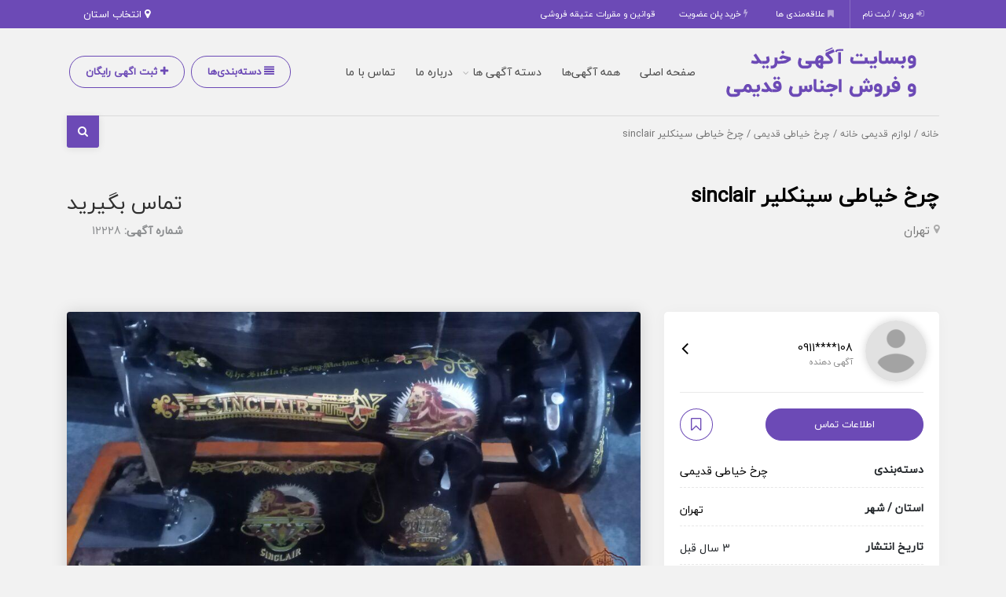

--- FILE ---
content_type: text/html; charset=UTF-8
request_url: https://atighehshop.ir/product/%DA%86%D8%B1%D8%AE-%D8%AE%DB%8C%D8%A7%D8%B7%DB%8C-%D8%B3%DB%8C%D9%86%DA%A9%D9%84%DB%8C%D8%B1-sinclair-2/
body_size: 65447
content:
<!DOCTYPE html>
<!-- Design by Tik4.com -->
<html dir="rtl" lang="fa-IR">
  <head>
    <meta charset="UTF-8">
    <meta name="author" content="Tik4">
  	<link rel="pingback" href="https://atighehshop.ir/xmlrpc.php" />
  	<meta http-equiv="X-UA-Compatible" content="IE=edge">
  	<meta name="viewport" content="width=device-width, initial-scale=1" />
    <link rel="stylesheet" href="https://atighehshop.ir/wp-content/themes/charsoogh/style.css" type="text/css" media="screen">
    <link rel="shortcut icon" type="image/png" href="https://atighehshop.ir/wp-content/uploads/2021/09/ir.atighehshop.app_.png"/>
    <link rel="apple-touch-icon" href="https://atighehshop.ir/wp-content/uploads/2021/09/ir.atighehshop.app_.png" />
        <meta property="og:image" content="https://atighehshop.ir/wp-content/uploads/2023/02/27aa4cfd6ae799b9445e81edab5d3aec__chImage-1-scaled.jpg?v=1676646634">
    <meta name="twitter:image" content="https://atighehshop.ir/wp-content/uploads/2023/02/27aa4cfd6ae799b9445e81edab5d3aec__chImage-1-scaled.jpg?v=1676646634">
    <title>چرخ خیاطی سینکلیر sinclair &#8211; وبسایت آگهی خرید و فروش اجناس قدیمی</title>
<meta name='robots' content='max-image-preview:large' />
	<style>img:is([sizes="auto" i], [sizes^="auto," i]) { contain-intrinsic-size: 3000px 1500px }</style>
	<link rel='dns-prefetch' href='//cdn.jsdelivr.net' />
<link rel='dns-prefetch' href='//icofont.com' />
<link href='https://fonts.gstatic.com' crossorigin rel='preconnect' />
<link rel="alternate" type="application/rss+xml" title="وبسایت آگهی خرید و فروش اجناس قدیمی &raquo; چرخ خیاطی سینکلیر sinclair خوراک دیدگاه‌ها" href="https://atighehshop.ir/product/%da%86%d8%b1%d8%ae-%d8%ae%db%8c%d8%a7%d8%b7%db%8c-%d8%b3%db%8c%d9%86%da%a9%d9%84%db%8c%d8%b1-sinclair-2/feed/" />
<link rel='stylesheet' id='wp-block-library-rtl-css' href='https://atighehshop.ir/wp-includes/css/dist/block-library/style-rtl.min.css?ver=fa381f' media='all' />
<style id='classic-theme-styles-inline-css'>
/*! This file is auto-generated */
.wp-block-button__link{color:#fff;background-color:#32373c;border-radius:9999px;box-shadow:none;text-decoration:none;padding:calc(.667em + 2px) calc(1.333em + 2px);font-size:1.125em}.wp-block-file__button{background:#32373c;color:#fff;text-decoration:none}
</style>
<style id='global-styles-inline-css'>
:root{--wp--preset--aspect-ratio--square: 1;--wp--preset--aspect-ratio--4-3: 4/3;--wp--preset--aspect-ratio--3-4: 3/4;--wp--preset--aspect-ratio--3-2: 3/2;--wp--preset--aspect-ratio--2-3: 2/3;--wp--preset--aspect-ratio--16-9: 16/9;--wp--preset--aspect-ratio--9-16: 9/16;--wp--preset--color--black: #000000;--wp--preset--color--cyan-bluish-gray: #abb8c3;--wp--preset--color--white: #ffffff;--wp--preset--color--pale-pink: #f78da7;--wp--preset--color--vivid-red: #cf2e2e;--wp--preset--color--luminous-vivid-orange: #ff6900;--wp--preset--color--luminous-vivid-amber: #fcb900;--wp--preset--color--light-green-cyan: #7bdcb5;--wp--preset--color--vivid-green-cyan: #00d084;--wp--preset--color--pale-cyan-blue: #8ed1fc;--wp--preset--color--vivid-cyan-blue: #0693e3;--wp--preset--color--vivid-purple: #9b51e0;--wp--preset--gradient--vivid-cyan-blue-to-vivid-purple: linear-gradient(135deg,rgba(6,147,227,1) 0%,rgb(155,81,224) 100%);--wp--preset--gradient--light-green-cyan-to-vivid-green-cyan: linear-gradient(135deg,rgb(122,220,180) 0%,rgb(0,208,130) 100%);--wp--preset--gradient--luminous-vivid-amber-to-luminous-vivid-orange: linear-gradient(135deg,rgba(252,185,0,1) 0%,rgba(255,105,0,1) 100%);--wp--preset--gradient--luminous-vivid-orange-to-vivid-red: linear-gradient(135deg,rgba(255,105,0,1) 0%,rgb(207,46,46) 100%);--wp--preset--gradient--very-light-gray-to-cyan-bluish-gray: linear-gradient(135deg,rgb(238,238,238) 0%,rgb(169,184,195) 100%);--wp--preset--gradient--cool-to-warm-spectrum: linear-gradient(135deg,rgb(74,234,220) 0%,rgb(151,120,209) 20%,rgb(207,42,186) 40%,rgb(238,44,130) 60%,rgb(251,105,98) 80%,rgb(254,248,76) 100%);--wp--preset--gradient--blush-light-purple: linear-gradient(135deg,rgb(255,206,236) 0%,rgb(152,150,240) 100%);--wp--preset--gradient--blush-bordeaux: linear-gradient(135deg,rgb(254,205,165) 0%,rgb(254,45,45) 50%,rgb(107,0,62) 100%);--wp--preset--gradient--luminous-dusk: linear-gradient(135deg,rgb(255,203,112) 0%,rgb(199,81,192) 50%,rgb(65,88,208) 100%);--wp--preset--gradient--pale-ocean: linear-gradient(135deg,rgb(255,245,203) 0%,rgb(182,227,212) 50%,rgb(51,167,181) 100%);--wp--preset--gradient--electric-grass: linear-gradient(135deg,rgb(202,248,128) 0%,rgb(113,206,126) 100%);--wp--preset--gradient--midnight: linear-gradient(135deg,rgb(2,3,129) 0%,rgb(40,116,252) 100%);--wp--preset--font-size--small: 13px;--wp--preset--font-size--medium: 20px;--wp--preset--font-size--large: 36px;--wp--preset--font-size--x-large: 42px;--wp--preset--font-family--inter: "Inter", sans-serif;--wp--preset--font-family--cardo: Cardo;--wp--preset--spacing--20: 0.44rem;--wp--preset--spacing--30: 0.67rem;--wp--preset--spacing--40: 1rem;--wp--preset--spacing--50: 1.5rem;--wp--preset--spacing--60: 2.25rem;--wp--preset--spacing--70: 3.38rem;--wp--preset--spacing--80: 5.06rem;--wp--preset--shadow--natural: 6px 6px 9px rgba(0, 0, 0, 0.2);--wp--preset--shadow--deep: 12px 12px 50px rgba(0, 0, 0, 0.4);--wp--preset--shadow--sharp: 6px 6px 0px rgba(0, 0, 0, 0.2);--wp--preset--shadow--outlined: 6px 6px 0px -3px rgba(255, 255, 255, 1), 6px 6px rgba(0, 0, 0, 1);--wp--preset--shadow--crisp: 6px 6px 0px rgba(0, 0, 0, 1);}:where(.is-layout-flex){gap: 0.5em;}:where(.is-layout-grid){gap: 0.5em;}body .is-layout-flex{display: flex;}.is-layout-flex{flex-wrap: wrap;align-items: center;}.is-layout-flex > :is(*, div){margin: 0;}body .is-layout-grid{display: grid;}.is-layout-grid > :is(*, div){margin: 0;}:where(.wp-block-columns.is-layout-flex){gap: 2em;}:where(.wp-block-columns.is-layout-grid){gap: 2em;}:where(.wp-block-post-template.is-layout-flex){gap: 1.25em;}:where(.wp-block-post-template.is-layout-grid){gap: 1.25em;}.has-black-color{color: var(--wp--preset--color--black) !important;}.has-cyan-bluish-gray-color{color: var(--wp--preset--color--cyan-bluish-gray) !important;}.has-white-color{color: var(--wp--preset--color--white) !important;}.has-pale-pink-color{color: var(--wp--preset--color--pale-pink) !important;}.has-vivid-red-color{color: var(--wp--preset--color--vivid-red) !important;}.has-luminous-vivid-orange-color{color: var(--wp--preset--color--luminous-vivid-orange) !important;}.has-luminous-vivid-amber-color{color: var(--wp--preset--color--luminous-vivid-amber) !important;}.has-light-green-cyan-color{color: var(--wp--preset--color--light-green-cyan) !important;}.has-vivid-green-cyan-color{color: var(--wp--preset--color--vivid-green-cyan) !important;}.has-pale-cyan-blue-color{color: var(--wp--preset--color--pale-cyan-blue) !important;}.has-vivid-cyan-blue-color{color: var(--wp--preset--color--vivid-cyan-blue) !important;}.has-vivid-purple-color{color: var(--wp--preset--color--vivid-purple) !important;}.has-black-background-color{background-color: var(--wp--preset--color--black) !important;}.has-cyan-bluish-gray-background-color{background-color: var(--wp--preset--color--cyan-bluish-gray) !important;}.has-white-background-color{background-color: var(--wp--preset--color--white) !important;}.has-pale-pink-background-color{background-color: var(--wp--preset--color--pale-pink) !important;}.has-vivid-red-background-color{background-color: var(--wp--preset--color--vivid-red) !important;}.has-luminous-vivid-orange-background-color{background-color: var(--wp--preset--color--luminous-vivid-orange) !important;}.has-luminous-vivid-amber-background-color{background-color: var(--wp--preset--color--luminous-vivid-amber) !important;}.has-light-green-cyan-background-color{background-color: var(--wp--preset--color--light-green-cyan) !important;}.has-vivid-green-cyan-background-color{background-color: var(--wp--preset--color--vivid-green-cyan) !important;}.has-pale-cyan-blue-background-color{background-color: var(--wp--preset--color--pale-cyan-blue) !important;}.has-vivid-cyan-blue-background-color{background-color: var(--wp--preset--color--vivid-cyan-blue) !important;}.has-vivid-purple-background-color{background-color: var(--wp--preset--color--vivid-purple) !important;}.has-black-border-color{border-color: var(--wp--preset--color--black) !important;}.has-cyan-bluish-gray-border-color{border-color: var(--wp--preset--color--cyan-bluish-gray) !important;}.has-white-border-color{border-color: var(--wp--preset--color--white) !important;}.has-pale-pink-border-color{border-color: var(--wp--preset--color--pale-pink) !important;}.has-vivid-red-border-color{border-color: var(--wp--preset--color--vivid-red) !important;}.has-luminous-vivid-orange-border-color{border-color: var(--wp--preset--color--luminous-vivid-orange) !important;}.has-luminous-vivid-amber-border-color{border-color: var(--wp--preset--color--luminous-vivid-amber) !important;}.has-light-green-cyan-border-color{border-color: var(--wp--preset--color--light-green-cyan) !important;}.has-vivid-green-cyan-border-color{border-color: var(--wp--preset--color--vivid-green-cyan) !important;}.has-pale-cyan-blue-border-color{border-color: var(--wp--preset--color--pale-cyan-blue) !important;}.has-vivid-cyan-blue-border-color{border-color: var(--wp--preset--color--vivid-cyan-blue) !important;}.has-vivid-purple-border-color{border-color: var(--wp--preset--color--vivid-purple) !important;}.has-vivid-cyan-blue-to-vivid-purple-gradient-background{background: var(--wp--preset--gradient--vivid-cyan-blue-to-vivid-purple) !important;}.has-light-green-cyan-to-vivid-green-cyan-gradient-background{background: var(--wp--preset--gradient--light-green-cyan-to-vivid-green-cyan) !important;}.has-luminous-vivid-amber-to-luminous-vivid-orange-gradient-background{background: var(--wp--preset--gradient--luminous-vivid-amber-to-luminous-vivid-orange) !important;}.has-luminous-vivid-orange-to-vivid-red-gradient-background{background: var(--wp--preset--gradient--luminous-vivid-orange-to-vivid-red) !important;}.has-very-light-gray-to-cyan-bluish-gray-gradient-background{background: var(--wp--preset--gradient--very-light-gray-to-cyan-bluish-gray) !important;}.has-cool-to-warm-spectrum-gradient-background{background: var(--wp--preset--gradient--cool-to-warm-spectrum) !important;}.has-blush-light-purple-gradient-background{background: var(--wp--preset--gradient--blush-light-purple) !important;}.has-blush-bordeaux-gradient-background{background: var(--wp--preset--gradient--blush-bordeaux) !important;}.has-luminous-dusk-gradient-background{background: var(--wp--preset--gradient--luminous-dusk) !important;}.has-pale-ocean-gradient-background{background: var(--wp--preset--gradient--pale-ocean) !important;}.has-electric-grass-gradient-background{background: var(--wp--preset--gradient--electric-grass) !important;}.has-midnight-gradient-background{background: var(--wp--preset--gradient--midnight) !important;}.has-small-font-size{font-size: var(--wp--preset--font-size--small) !important;}.has-medium-font-size{font-size: var(--wp--preset--font-size--medium) !important;}.has-large-font-size{font-size: var(--wp--preset--font-size--large) !important;}.has-x-large-font-size{font-size: var(--wp--preset--font-size--x-large) !important;}
:where(.wp-block-post-template.is-layout-flex){gap: 1.25em;}:where(.wp-block-post-template.is-layout-grid){gap: 1.25em;}
:where(.wp-block-columns.is-layout-flex){gap: 2em;}:where(.wp-block-columns.is-layout-grid){gap: 2em;}
:root :where(.wp-block-pullquote){font-size: 1.5em;line-height: 1.6;}
</style>
<link rel='stylesheet' id='photoswipe-css' href='https://atighehshop.ir/wp-content/plugins/woocommerce/assets/css/photoswipe/photoswipe.min.css?ver=4b23d9' media='all' />
<link rel='stylesheet' id='photoswipe-default-skin-css' href='https://atighehshop.ir/wp-content/plugins/woocommerce/assets/css/photoswipe/default-skin/default-skin.min.css?ver=4b23d9' media='all' />
<link data-minify="1" rel='stylesheet' id='woocommerce-layout-rtl-css' href='https://atighehshop.ir/wp-content/cache/min/1/wp-content/plugins/woocommerce/assets/css/woocommerce-layout-rtl-f36268594cba9327d27fa9e0f3b28bea.css' media='all' />
<link data-minify="1" rel='stylesheet' id='woocommerce-smallscreen-rtl-css' href='https://atighehshop.ir/wp-content/cache/min/1/wp-content/plugins/woocommerce/assets/css/woocommerce-smallscreen-rtl-4ce6f1466e2f489ec2df4453348271f9.css' media='only screen and (max-width: 768px)' />
<link data-minify="1" rel='stylesheet' id='woocommerce-general-rtl-css' href='https://atighehshop.ir/wp-content/cache/min/1/wp-content/plugins/woocommerce/assets/css/woocommerce-rtl-8465f1315ab764a06c8a966f4949a952.css' media='all' />
<style id='woocommerce-inline-inline-css'>
.woocommerce form .form-row .required { visibility: visible; }
</style>
<link data-minify="1" rel='stylesheet' id='brands-styles-css' href='https://atighehshop.ir/wp-content/cache/min/1/wp-content/plugins/woocommerce/assets/css/brands-7c9cada6c083d1cc497261a02eec12b2.css' media='all' />
<link data-minify="1" rel='stylesheet' id='charsooghpay-rtl-css' href='https://atighehshop.ir/wp-content/cache/min/1/wp-content/themes/charsoogh/includes/payment/assets/css/formstyle_rtl-0ebb289c7a976f77a9bc17df0c63da82.css' media='all' />
<link data-minify="1" rel='stylesheet' id='icofont-css' href='https://atighehshop.ir/wp-content/cache/min/1/icofont/icofont.min-1c36590997cc11c44522493ac5949692.css' media='all' />
<link data-minify="1" rel='stylesheet' id='leaflet-css' href='https://atighehshop.ir/wp-content/cache/min/1/wp-content/themes/charsoogh/assets/bootstrap/leaflet-ad4700c5cab2c57a72a22d00ba6159fe.css' media='all' />
<link rel='stylesheet' id='owl-carousel-css' href='https://atighehshop.ir/wp-content/themes/charsoogh/includes/elements/extension/assets/css/owl.carousel.min.css?ver=3.3.2' media='all' />
<link rel='stylesheet' id='bootstrap-select-css' href='https://atighehshop.ir/wp-content/themes/charsoogh/assets/css/bootstrap-select.min.css?ver=fa381f' media='all' />
<link data-minify="1" rel='stylesheet' id='bootstrap-min-rtl-css' href='https://atighehshop.ir/wp-content/cache/min/1/wp-content/themes/charsoogh/assets/bootstrap/bootstrap.min-rtl-3bf547558ba0df6a59e331b25a5ae6ac.css' media='all' />
<link data-minify="1" rel='stylesheet' id='charsoogh-theme-css' href='https://atighehshop.ir/wp-content/cache/min/1/wp-content/themes/charsoogh/assets/css/charsoogh-318723891c6dadeb0dab7d8c3753f473.css' media='all' />
<link data-minify="1" rel='stylesheet' id='font-awesome-css' href='https://atighehshop.ir/wp-content/cache/min/1/wp-content/plugins/elementor/assets/lib/font-awesome/css/font-awesome.min-9eb4bfafe75f72e34a98fe4d041af62d.css' media='all' />
<link rel='stylesheet' id='dropzone-css' href='https://atighehshop.ir/wp-content/themes/charsoogh/assets/css/dropzone.min.css?ver=fa381f' media='all' />
<link rel='stylesheet' id='glightbox-css' href='https://atighehshop.ir/wp-content/themes/charsoogh/assets/css/glightbox.min.css?ver=fa381f' media='all' />
<style id='rocket-lazyload-inline-css'>
.rll-youtube-player{position:relative;padding-bottom:56.23%;height:0;overflow:hidden;max-width:100%;}.rll-youtube-player iframe{position:absolute;top:0;left:0;width:100%;height:100%;z-index:100;background:0 0}.rll-youtube-player img{bottom:0;display:block;left:0;margin:auto;max-width:100%;width:100%;position:absolute;right:0;top:0;border:none;height:auto;cursor:pointer;-webkit-transition:.4s all;-moz-transition:.4s all;transition:.4s all}.rll-youtube-player img:hover{-webkit-filter:brightness(75%)}.rll-youtube-player .play{height:72px;width:72px;left:50%;top:50%;margin-left:-36px;margin-top:-36px;position:absolute;background:url(https://atighehshop.ir/wp-content/plugins/wp-rocket/assets/img/youtube.png) no-repeat;cursor:pointer}
</style>
<script src="https://atighehshop.ir/wp-includes/js/jquery/jquery.min.js?ver=3.7.1" id="jquery-core-js"></script>
<script src="https://atighehshop.ir/wp-includes/js/jquery/jquery-migrate.min.js?ver=3.4.1" id="jquery-migrate-js"></script>
<script id="charsooghpay-ajax-handle-js-extra">
var charsooghpay_ajax_script_obj = {"ajaxurl":"https:\/\/atighehshop.ir\/wp-admin\/admin-ajax.php"};
</script>
<script src="https://atighehshop.ir/wp-content/themes/charsoogh/includes/payment/assets/js/charsooghpayajax.js?ver=fa381f" id="charsooghpay-ajax-handle-js"></script>
<script src="https://atighehshop.ir/wp-content/plugins/woocommerce/assets/js/jquery-blockui/jquery.blockUI.min.js?ver=2.7.0-wc.9.6.2" id="jquery-blockui-js" defer data-wp-strategy="defer"></script>
<script id="wc-add-to-cart-js-extra">
var wc_add_to_cart_params = {"ajax_url":"\/wp-admin\/admin-ajax.php","wc_ajax_url":"\/?wc-ajax=%%endpoint%%","i18n_view_cart":"\u0645\u0634\u0627\u0647\u062f\u0647 \u0633\u0628\u062f \u062e\u0631\u06cc\u062f","cart_url":"https:\/\/atighehshop.ir\/cart\/","is_cart":"","cart_redirect_after_add":"no"};
</script>
<script src="https://atighehshop.ir/wp-content/plugins/woocommerce/assets/js/frontend/add-to-cart.min.js?ver=4b23d9" id="wc-add-to-cart-js" defer data-wp-strategy="defer"></script>
<script src="https://atighehshop.ir/wp-content/plugins/woocommerce/assets/js/zoom/jquery.zoom.min.js?ver=1.7.21-wc.9.6.2" id="zoom-js" defer data-wp-strategy="defer"></script>
<script src="https://atighehshop.ir/wp-content/plugins/woocommerce/assets/js/flexslider/jquery.flexslider.min.js?ver=2.7.2-wc.9.6.2" id="flexslider-js" defer data-wp-strategy="defer"></script>
<script src="https://atighehshop.ir/wp-content/plugins/woocommerce/assets/js/photoswipe/photoswipe.min.js?ver=4.1.1-wc.9.6.2" id="photoswipe-js" defer data-wp-strategy="defer"></script>
<script src="https://atighehshop.ir/wp-content/plugins/woocommerce/assets/js/photoswipe/photoswipe-ui-default.min.js?ver=4.1.1-wc.9.6.2" id="photoswipe-ui-default-js" defer data-wp-strategy="defer"></script>
<script id="wc-single-product-js-extra">
var wc_single_product_params = {"i18n_required_rating_text":"\u0644\u0637\u0641\u0627 \u06cc\u06a9 \u0627\u0645\u062a\u06cc\u0627\u0632 \u0631\u0627 \u0627\u0646\u062a\u062e\u0627\u0628 \u06a9\u0646\u06cc\u062f","i18n_product_gallery_trigger_text":"View full-screen image gallery","review_rating_required":"yes","flexslider":{"rtl":true,"animation":"slide","smoothHeight":true,"directionNav":false,"controlNav":"thumbnails","slideshow":false,"animationSpeed":500,"animationLoop":false,"allowOneSlide":false},"zoom_enabled":"1","zoom_options":[],"photoswipe_enabled":"1","photoswipe_options":{"shareEl":false,"closeOnScroll":false,"history":false,"hideAnimationDuration":0,"showAnimationDuration":0},"flexslider_enabled":"1"};
</script>
<script src="https://atighehshop.ir/wp-content/plugins/woocommerce/assets/js/frontend/single-product.min.js?ver=4b23d9" id="wc-single-product-js" defer data-wp-strategy="defer"></script>
<script src="https://atighehshop.ir/wp-content/plugins/woocommerce/assets/js/js-cookie/js.cookie.min.js?ver=2.1.4-wc.9.6.2" id="js-cookie-js" defer data-wp-strategy="defer"></script>
<script id="woocommerce-js-extra">
var woocommerce_params = {"ajax_url":"\/wp-admin\/admin-ajax.php","wc_ajax_url":"\/?wc-ajax=%%endpoint%%"};
</script>
<script src="https://atighehshop.ir/wp-content/plugins/woocommerce/assets/js/frontend/woocommerce.min.js?ver=4b23d9" id="woocommerce-js" defer data-wp-strategy="defer"></script>
<script src="https://atighehshop.ir/wp-content/themes/charsoogh/assets/js/popper.min.js?ver=fa381f" id="popper-js"></script>
<script src="https://atighehshop.ir/wp-content/themes/charsoogh/assets/js/bootstrap.js?ver=fa381f" id="bootstrap-js"></script>
<script src="https://atighehshop.ir/wp-content/themes/charsoogh/assets/js/jquery-confirm.js?ver=fa381f" id="jquery-confirm-js"></script>
<script src="https://atighehshop.ir/wp-content/themes/charsoogh/assets/js/iCheck.js?ver=fa381f" id="iCheck-js"></script>
<script src="https://atighehshop.ir/wp-content/themes/charsoogh/assets/js/bootstrap-select.min.js?ver=fa381f" id="bootstrap-select-js"></script>
<script src="https://atighehshop.ir/wp-content/themes/charsoogh/assets/js/owl-carousel.js?ver=fa381f" id="owl-carousel-js"></script>
<script src="https://atighehshop.ir/wp-content/themes/charsoogh/assets/js/bootstrap-validat.js?ver=fa381f" id="bootstrap-validat-js"></script>
<script src="https://atighehshop.ir/wp-content/themes/charsoogh/assets/js/pattern-validation.js?ver=fa381f" id="pattern-validation-js"></script>
<script src="https://atighehshop.ir/wp-content/themes/charsoogh/assets/js/charsoogh.js?ver=fa381f" id="charsoogh-js"></script>
<script src="https://atighehshop.ir/wp-content/themes/charsoogh/assets/js/dropzone.min.js?ver=fa381f" id="dropzone-js"></script>
<script src="https://atighehshop.ir/wp-content/themes/charsoogh/assets/js/jquery-validate.bootstrap-tooltip.min.js?ver=fa381f" id="validate-js"></script>
<script src="https://atighehshop.ir/wp-content/themes/charsoogh/assets/js/flickity.pkgd.js?ver=fa381f" id="flickity-js"></script>
<script src="https://atighehshop.ir/wp-content/themes/charsoogh/assets/js/num2persian.js?ver=fa381f" id="num2persian-js"></script>
<script src="https://atighehshop.ir/wp-content/themes/charsoogh/assets/js/glightbox.min.js?ver=fa381f" id="glightbox-js"></script>
<link rel="EditURI" type="application/rsd+xml" title="RSD" href="https://atighehshop.ir/xmlrpc.php?rsd" />

<link rel="canonical" href="https://atighehshop.ir/product/%da%86%d8%b1%d8%ae-%d8%ae%db%8c%d8%a7%d8%b7%db%8c-%d8%b3%db%8c%d9%86%da%a9%d9%84%db%8c%d8%b1-sinclair-2/" />
<link rel='shortlink' href='https://atighehshop.ir/p/12228' />
<link rel="alternate" title="oEmbed (JSON)" type="application/json+oembed" href="https://atighehshop.ir/wp-json/oembed/1.0/embed?url=https%3A%2F%2Fatighehshop.ir%2Fproduct%2F%25da%2586%25d8%25b1%25d8%25ae-%25d8%25ae%25db%258c%25d8%25a7%25d8%25b7%25db%258c-%25d8%25b3%25db%258c%25d9%2586%25da%25a9%25d9%2584%25db%258c%25d8%25b1-sinclair-2%2F" />
<link rel="alternate" title="oEmbed (XML)" type="text/xml+oembed" href="https://atighehshop.ir/wp-json/oembed/1.0/embed?url=https%3A%2F%2Fatighehshop.ir%2Fproduct%2F%25da%2586%25d8%25b1%25d8%25ae-%25d8%25ae%25db%258c%25d8%25a7%25d8%25b7%25db%258c-%25d8%25b3%25db%258c%25d9%2586%25da%25a9%25d9%2584%25db%258c%25d8%25b1-sinclair-2%2F&#038;format=xml" />
<script>
function user_favorite(postID){var bookmark=localStorage.getItem("https://atighehshop.ir");bookmark=(bookmark)?JSON.parse(bookmark):[];if(jQuery.inArray(postID,bookmark)!=-1){jQuery('.favorite_'+postID).addClass('favorited-ad');jQuery('.favorited-ad').attr("title","به علاقه‌مندی اضافه شد");jQuery(".favorite_"+postID).on("click" , function(event) {event.stopPropagation();event.stopImmediatePropagation();jQuery.confirm({icon:'fa fa-warning',title:'علاقه‌مندی ها',rtl: true,bgOpacity:0.5,backgroundDismiss:!0,content:'این آگهی قبلا در علاقه‌مندی شما به ثبت رسیده است.',buttons:{specialKey:{btnClass:'btn-danger',text:'حذف از علاقه‌مندی',action:function(){bookmark.splice(jQuery.inArray(postID,bookmark),1);localStorage.setItem('https://atighehshop.ir',JSON.stringify(bookmark));location.reload()}},cancel:{btnClass:'btn-info',text:'لغو',action:function(){backgroundDismiss:!0}}}})})}else{jQuery(".favorite_"+postID).on("click" , function(event) {event.stopPropagation();event.stopImmediatePropagation();var bookmark=localStorage.getItem("https://atighehshop.ir");bookmark=(bookmark)?JSON.parse(bookmark):[];if(jQuery.inArray(postID,bookmark)!=-1){jQuery.confirm({icon:'fa fa-warning',title:'علاقه‌مندی ها',bgOpacity:0.5,rtl: true,backgroundDismiss:!0,content:'این آگهی قبلا در علاقه‌مندی شما به ثبت رسیده است.',buttons:{specialKey:{btnClass:'btn-danger',text:'حذف از علاقه‌مندی',action:function(){bookmark.splice(jQuery.inArray(postID,bookmark),1);localStorage.setItem('https://atighehshop.ir',JSON.stringify(bookmark));location.reload()}},cancel:{btnClass:'btn-info',text:'لغو',action:function(){backgroundDismiss:!0}}},})}else{bookmark.push(postID);localStorage.setItem('https://atighehshop.ir',JSON.stringify(bookmark));jQuery.dialog({title:'',rtl: true,bgOpacity:0.5,backgroundDismiss:!0,content:'به علاقه‌مندی اضافه شد',})}
jQuery('.favorite_'+postID).addClass('favorited-ad')})}}
</script>

<style>


@font-face{font-family:'IranYekan';font-display: swap;font-style:normal;font-weight:normal;src:url('https://atighehshop.ir/wp-content/themes/charsoogh/assets/fonts/eot/iranyekanwebregular.eot');src:url('https://atighehshop.ir/wp-content/themes/charsoogh/assets/fonts/eot/iranyekanwebregular.eot?#iefix') format('embedded-opentype'),url('https://atighehshop.ir/wp-content/themes/charsoogh/assets/fonts/woff2/iranyekanwebregular.woff2') format('woff2'),url('https://atighehshop.ir/wp-content/themes/charsoogh/assets/fonts/woff/iranyekanwebregular.woff') format('woff'),url('https://atighehshop.ir/wp-content/themes/charsoogh/assets/fonts/ttf/iranyekanwebregular.ttf') format('truetype');}


body, html{font-family: 'IranYekan',tahoma;}

.main-search-form.style-2 .btn.btn-primary i:after{font-family: 'IranYekan',tahoma;}

.elementor-widget-charsoogh_heading .charsoogh-heading-text, .search-input, .tooltip.fade.show, p,.charsoogh-title-subtitle{font-family: 'IranYekan', tahoma !important;}

.elementor-widget-charsoogh_heading .charsoogh-divider-text,.charsoogh-subheading{font-family: 'IranYekan', tahoma !important;}

.elementor-widget-info-box .charsoogh-infobox-title-prefix{font-family: 'IranYekan', tahoma !important;}

.elementor-widget-info-box .charsoogh-infobox-text{font-family: 'IranYekan', tahoma !important;}

.elementor-widget-info-box .charsoogh-infobox-title{font-family: 'IranYekan', tahoma !important;}

#fullmap .l-marker-span, #map .l-marker-span, #map-new-ad .l-marker-span{font-family: 'IranYekan', tahoma !important;}
.block{padding: 2rem;}	
.footer{padding-top: 5rem;}
.btn, .city_list li, .box .chrPayment-btn a,
footer .app_download img, .footer address i, .crunchify-link, .short-link .post-link__button,.featured-carousel .owl-nav .owl-prev, .featured-carousel .owl-nav .owl-next,.woocommerce #respond input#submit, .woocommerce a.button, .woocommerce button.button, .woocommerce input.button,
.navbar-light .navbar-nav .active>.nav-link, .navbar-light .navbar-nav .nav-link.active, .navbar-light .navbar-nav .nav-link.show, .navbar-light .navbar-nav .show>.nav-link,
.navbar-light .navbar-nav .nav-link,label.framed,.icheckbox, .iradio{
  border-radius: 60px !important;
}
aside.sidebar{top: 12rem;}
@media (max-width: 991px) {
.hero .main-navigation .mainNav{padding: 12rem 5px 6rem;}
.navbar-light .navbar-brand {z-index: 999;}
}
:root{
  --charsoogh-main: #6c4ab6;
}

/*********** Custom Style *************/


.hero .secondary-navigation{background-color: #6c4ab6;}










</style>

  <div class="modal right fade" id="charsoogh_category_show" tabindex="-1" role="dialog" aria-labelledby="charsoogh_category_show">
    <div class="modal-dialog modal-sm" role="document">
      <div class="modal-content">
        <div class="modal-header">
          <h5 class="modal-title">دسته‌بندی‌ها</h5>
          <button type="button" class="close" data-dismiss="modal" aria-label="Close">
            <span aria-hidden="true">&times;</span>
          </button>
        </div>
        <div class="modal-body">
          <ul class="vertical-menu">
                        	<li class="cat-item cat-item-1608"><a href="https://atighehshop.ir/product-category/%d8%a2%da%af%d9%87%db%8c-%da%a9%d8%a7%d8%b1%d8%b4%d9%86%d8%a7%d8%b3%db%8c/" title="آگهی کارشناسی">آگهی کارشناسی</a>
</li>
	<li class="cat-item cat-item-1648"><a href="https://atighehshop.ir/product-category/%da%a9%d8%a7%d8%b1%d8%b4%d9%86%d8%a7%d8%b3%db%8c-%d8%b4%d8%af%d9%87/" title="کارشناسی شده">کارشناسی شده</a>
</li>
	<li class="cat-item cat-item-15 dropdown-submenu"><a class="dropdown-child" href="#" title="لوازم قدیمی و آنتیک">لوازم قدیمی و آنتیک <span class="inner-a category-show-all" data-src="https://atighehshop.ir/product-category/%d9%84%d9%88%d8%a7%d8%b2%d9%85-%d9%82%d8%af%db%8c%d9%85%db%8c-%d9%88-%d8%a2%d9%86%d8%aa%db%8c%da%a9/"><i class="fa fa-external-link" aria-hidden="true"></i></span></a>
<ul class='children'>
	<li class="cat-item cat-item-1657"><a href="https://atighehshop.ir/product-category/%d8%aa%d9%84%da%af%d8%b1%d8%a7%d9%81-%d9%82%d8%af%db%8c%d9%85%db%8c/" title="تلگراف قدیمی">تلگراف قدیمی</a>
</li>
	<li class="cat-item cat-item-1603"><a href="https://atighehshop.ir/product-category/%d9%be%d8%a7%d9%86%da%86-%d9%82%d8%af%db%8c%d9%85%db%8c/" title="پانچ قدیمی">پانچ قدیمی</a>
</li>
	<li class="cat-item cat-item-1658"><a href="https://atighehshop.ir/product-category/%d8%aa%d8%a7%db%8c%d9%be-%d9%82%d8%af%db%8c%d9%85%db%8c/" title="تایپ قدیمی">تایپ قدیمی</a>
</li>
	<li class="cat-item cat-item-1604"><a href="https://atighehshop.ir/product-category/%d8%af%d9%88%da%86%d8%b1%d8%ae%d9%87-%d9%82%d8%af%db%8c%d9%85%db%8c-2/" title="دوچرخه قدیمی">دوچرخه قدیمی</a>
</li>
	<li class="cat-item cat-item-1660"><a href="https://atighehshop.ir/product-category/%d9%88%db%8c%d9%88%d9%84%d9%88%d9%86-%d9%82%d8%af%db%8c%d9%85%db%8c/" title="ویولون قدیمی">ویولون قدیمی</a>
</li>
	<li class="cat-item cat-item-1590"><a href="https://atighehshop.ir/product-category/%d8%b4%d9%86%d8%a7%d8%b3%d9%86%d8%a7%d9%85%d9%87-%d9%82%d8%af%db%8c%d9%85%db%8c/" title="شناسنامه قدیمی">شناسنامه قدیمی</a>
</li>
	<li class="cat-item cat-item-1606"><a href="https://atighehshop.ir/product-category/%d8%b5%d9%81%d8%ad%d9%87-%da%af%d8%b1%d8%a7%d9%85%d8%a7%d9%81%d9%88%d9%86/" title="صفحه گرامافون">صفحه گرامافون</a>
</li>
	<li class="cat-item cat-item-1607"><a href="https://atighehshop.ir/product-category/%d8%b3%d8%a7%d8%b9%d8%aa-%d9%82%d8%af%db%8c%d9%85%db%8c-3/" title="ساعت قدیمی">ساعت قدیمی</a>
</li>
	<li class="cat-item cat-item-1576"><a href="https://atighehshop.ir/product-category/%da%86%d9%88%d8%a8-%d8%b3%db%8c%da%af%d8%a7%d8%b1-%d9%82%d8%af%db%8c%d9%85%db%8c/" title="چوب سیگار قدیمی">چوب سیگار قدیمی</a>
</li>
	<li class="cat-item cat-item-1649"><a href="https://atighehshop.ir/product-category/%d9%85%db%8c%d8%b2-%d9%88-%d9%85%d8%a8%d9%84-%d9%82%d8%af%db%8c%d9%85%db%8c/" title="میز و مبل قدیمی">میز و مبل قدیمی</a>
</li>
	<li class="cat-item cat-item-1650"><a href="https://atighehshop.ir/product-category/%d8%b1%d9%88%d8%a7%d9%86-%d9%86%d9%88%db%8c%d8%b3-%d9%82%d8%af%db%8c%d9%85%db%8c/" title="روان نویس قدیمی">روان نویس قدیمی</a>
</li>
	<li class="cat-item cat-item-1596"><a href="https://atighehshop.ir/product-category/%d8%aa%d9%82%d9%88%db%8c%d9%85-%d9%82%d8%af%db%8c%d9%85%db%8c/" title="تقویم قدیمی">تقویم قدیمی</a>
</li>
	<li class="cat-item cat-item-1597"><a href="https://atighehshop.ir/product-category/%d8%af%d9%81%d8%aa%d8%b1%da%86%d9%87-%d8%aa%d9%84%d9%81%d9%86-%d9%82%d8%af%db%8c%d9%85%db%8c/" title="دفترچه تلفن قدیمی">دفترچه تلفن قدیمی</a>
</li>
	<li class="cat-item cat-item-1598"><a href="https://atighehshop.ir/product-category/%d8%b9%db%8c%d9%86%da%a9-%d9%82%d8%af%db%8c%d9%85%db%8c/" title="عینک قدیمی">عینک قدیمی</a>
</li>
	<li class="cat-item cat-item-1653"><a href="https://atighehshop.ir/product-category/%d9%85%d8%ac%d9%84%d9%87-%d9%82%d8%af%db%8c%d9%85%db%8c/" title="مجله قدیمی">مجله قدیمی</a>
</li>
	<li class="cat-item cat-item-1654"><a href="https://atighehshop.ir/product-category/%d9%82%d8%a7%d8%a8-%d9%88-%d9%82%d8%af%d8%ad-%d9%82%d8%af%db%8c%d9%85%db%8c/" title="قاب و قدح قدیمی">قاب و قدح قدیمی</a>
</li>
	<li class="cat-item cat-item-1355"><a href="https://atighehshop.ir/product-category/%d9%87%d8%a7%d9%88%d9%86%da%af-%d9%82%d8%af%db%8c%d9%85%db%8c/" title="هاونگ قدیمی">هاونگ قدیمی</a>
</li>
	<li class="cat-item cat-item-1361"><a href="https://atighehshop.ir/product-category/%d9%85%d8%af%d8%a7%d9%84-%d9%82%d8%af%db%8c%d9%85%db%8c/" title="مدال قدیمی">مدال قدیمی</a>
</li>
	<li class="cat-item cat-item-1362"><a href="https://atighehshop.ir/product-category/%d8%b3%d9%86%da%af-%d9%87%d8%a7%db%8c-%da%af%d8%b1%d8%a7%d9%86%d8%a8%d9%87%d8%a7/" title="سنگ های گرانبها">سنگ های گرانبها</a>
</li>
	<li class="cat-item cat-item-1363"><a href="https://atighehshop.ir/product-category/%d8%b3%d8%a7%d8%b9%d8%aa-%d9%82%d8%af%db%8c%d9%85%db%8c/" title="ساعت قدیمی">ساعت قدیمی</a>
</li>
	<li class="cat-item cat-item-1375"><a href="https://atighehshop.ir/product-category/%d8%af%db%8c%d9%88%d8%a7%d8%b1%da%a9%d9%88%d8%a8-%d9%82%d8%af%db%8c%d9%85%db%8c-2/" title="دیوارکوب قدیمی">دیوارکوب قدیمی</a>
</li>
	<li class="cat-item cat-item-1377"><a href="https://atighehshop.ir/product-category/%d9%85%d8%ac%d8%b3%d9%85%d9%87-%d9%82%d8%af%db%8c%d9%85%db%8c-2/" title="مجسمه قدیمی">مجسمه قدیمی</a>
</li>
	<li class="cat-item cat-item-1384"><a href="https://atighehshop.ir/product-category/%d9%be%db%8c%d9%be-%d9%82%d8%af%db%8c%d9%85%db%8c/" title="پیپ قدیمی">پیپ قدیمی</a>
</li>
	<li class="cat-item cat-item-26"><a href="https://atighehshop.ir/product-category/%d8%af%db%8c%d9%88%d8%a7%d8%b1%da%a9%d9%88%d8%a8-%d9%82%d8%af%db%8c%d9%85%db%8c/" title="دیوارکوب قدیمی">دیوارکوب قدیمی</a>
</li>
	<li class="cat-item cat-item-27"><a href="https://atighehshop.ir/product-category/%d9%84%d8%a8%d8%a7%d8%b3%d8%8c%da%a9%db%8c%d9%81%d8%8c%da%a9%d9%81%d8%b4-%d9%82%d8%af%db%8c%d9%85%db%8c/" title="لباس،کیف،کفش قدیمی">لباس،کیف،کفش قدیمی</a>
</li>
	<li class="cat-item cat-item-28"><a href="https://atighehshop.ir/product-category/%d9%85%d8%a7%d8%b4%db%8c%d9%86-%d8%ad%d8%b3%d8%a7%d8%a8-%d9%82%d8%af%db%8c%d9%85%db%8c/" title="ماشین حساب قدیمی">ماشین حساب قدیمی</a>
</li>
	<li class="cat-item cat-item-29"><a href="https://atighehshop.ir/product-category/%d9%85%d8%a7%d8%b4%db%8c%d9%86-%d8%aa%d8%ad%d8%b1%db%8c%d8%b1-%d9%82%d8%af%db%8c%d9%85%db%8c/" title="ماشین تحریر قدیمی">ماشین تحریر قدیمی</a>
</li>
	<li class="cat-item cat-item-30"><a href="https://atighehshop.ir/product-category/%da%86%d8%b1%d8%aa%da%a9%d9%87-%d9%82%d8%af%db%8c%d9%85%db%8c/" title="چرتکه قدیمی">چرتکه قدیمی</a>
</li>
	<li class="cat-item cat-item-31"><a href="https://atighehshop.ir/product-category/%da%a9%d8%a7%d8%b1%d8%aa-%d8%aa%d9%84%d9%81%d9%86-%da%a9%d9%84%da%a9%d8%b3%db%8c%d9%88%d9%86%db%8c/" title="کارت تلفن کلکسیونی">کارت تلفن کلکسیونی</a>
</li>
	<li class="cat-item cat-item-1451"><a href="https://atighehshop.ir/product-category/%d8%af%db%8c%d9%88%d8%a7%d8%b1-%da%a9%d9%88%d8%a8-%d9%82%d8%af%db%8c%d9%85%db%8c/" title="دیوار کوب قدیمی">دیوار کوب قدیمی</a>
</li>
	<li class="cat-item cat-item-32"><a href="https://atighehshop.ir/product-category/%d9%81%d8%b3%db%8c%d9%84-%d9%88-%d8%b5%d8%af%d9%81/" title="فسیل و صدف">فسیل و صدف</a>
</li>
	<li class="cat-item cat-item-33"><a href="https://atighehshop.ir/product-category/%d9%85%d9%87%d8%b1-%d9%82%d8%af%db%8c%d9%85%db%8c/" title="مهر قدیمی">مهر قدیمی</a>
</li>
	<li class="cat-item cat-item-34"><a href="https://atighehshop.ir/product-category/%d9%88%d8%b3%d8%a7%db%8c%d9%84-%d8%a8%d8%a7%d8%b2%db%8c-%d9%82%d8%af%db%8c%d9%85%db%8c/" title="وسایل بازی قدیمی">وسایل بازی قدیمی</a>
</li>
	<li class="cat-item cat-item-1484"><a href="https://atighehshop.ir/product-category/%d8%a8%d9%88%d9%81%d9%87-%d9%82%d8%af%db%8c%d9%85%db%8c/" title="بوفه قدیمی">بوفه قدیمی</a>
</li>
	<li class="cat-item cat-item-1497"><a href="https://atighehshop.ir/product-category/%d8%b2%d9%86%da%af%d9%88%d9%84%d9%87-%d9%82%d8%af%db%8c%d9%85%db%8c/" title="زنگوله قدیمی">زنگوله قدیمی</a>
</li>
	<li class="cat-item cat-item-1508"><a href="https://atighehshop.ir/product-category/%d9%be%db%8c%d9%be-%d9%82%d8%af%db%8c%d9%85%db%8c-2/" title="پیپ قدیمی">پیپ قدیمی</a>
</li>
	<li class="cat-item cat-item-1517"><a href="https://atighehshop.ir/product-category/%d9%85%d8%a7%d8%b4%db%8c%d9%86-%d8%a7%d8%b5%d9%84%d8%a7%d8%ad-%d9%82%d8%af%db%8c%d9%85%db%8c/" title="ماشین اصلاح قدیمی">ماشین اصلاح قدیمی</a>
</li>
	<li class="cat-item cat-item-1532"><a href="https://atighehshop.ir/product-category/%d9%85%db%8c%da%a9%d8%b1%d9%88%d9%81%d9%88%d9%86-%d9%82%d8%af%db%8c%d9%85%db%8c/" title="میکروفون قدیمی">میکروفون قدیمی</a>
</li>
	<li class="cat-item cat-item-1535"><a href="https://atighehshop.ir/product-category/%d8%a8%d8%a7%da%a9%d8%b3-%d9%82%d8%af%db%8c%d9%85%db%8c-2/" title="باکس قدیمی">باکس قدیمی</a>
</li>
	<li class="cat-item cat-item-1550"><a href="https://atighehshop.ir/product-category/%d9%81%d9%86%d8%af%da%a9-%d9%82%d8%af%db%8c%d9%85%db%8c/" title="فندک قدیمی">فندک قدیمی</a>
</li>
	<li class="cat-item cat-item-1554"><a href="https://atighehshop.ir/product-category/%d8%b1%d8%a7%d8%af%db%8c%d9%88-%d9%82%d8%af%db%8c%d9%85%db%8c/" title="رادیو قدیمی">رادیو قدیمی</a>
</li>
	<li class="cat-item cat-item-1563"><a href="https://atighehshop.ir/product-category/%d8%b9%d8%b1%d9%88%d8%b3%da%a9-%d9%82%d8%af%db%8c%d9%85%db%8c/" title="عروسک قدیمی">عروسک قدیمی</a>
</li>
	<li class="cat-item cat-item-1565"><a href="https://atighehshop.ir/product-category/%d9%be%d8%a7%d8%b1%da%86%d9%87-%d9%82%d8%af%db%8c%d9%85%db%8c/" title="پارچه قدیمی">پارچه قدیمی</a>
</li>
	<li class="cat-item cat-item-1566"><a href="https://atighehshop.ir/product-category/%d8%b1%d9%88%d9%85%db%8c%d8%b2%db%8c-%d9%82%d8%af%db%8c%d9%85%db%8c/" title="رومیزی قدیمی">رومیزی قدیمی</a>
</li>
	<li class="cat-item cat-item-1574"><a href="https://atighehshop.ir/product-category/%da%a9%d9%85%d8%af-%d9%82%d8%af%db%8c%d9%85%db%8c/" title="کمد قدیمی">کمد قدیمی</a>
</li>
</ul>
</li>
	<li class="cat-item cat-item-17 dropdown-submenu"><a class="dropdown-child" href="#" title="لوازم قدیمی خانه">لوازم قدیمی خانه <span class="inner-a category-show-all" data-src="https://atighehshop.ir/product-category/%d9%84%d9%88%d8%a7%d8%b2%d9%85-%d9%82%d8%af%db%8c%d9%85%db%8c-%d8%ae%d8%a7%d9%86%d9%87/"><i class="fa fa-external-link" aria-hidden="true"></i></span></a>
<ul class='children'>
	<li class="cat-item cat-item-1587"><a href="https://atighehshop.ir/product-category/%d9%85%d9%86%d9%82%d9%84-%d9%82%d8%af%db%8c%d9%85%db%8c/" title="منقل قدیمی">منقل قدیمی</a>
</li>
	<li class="cat-item cat-item-1577"><a href="https://atighehshop.ir/product-category/%d8%ae%d9%88%d8%af%da%a9%d8%a7%d8%b1-%d9%88-%d8%ae%d9%88%d8%af%d9%86%d9%88%db%8c%d8%b3-%d9%82%d8%af%db%8c%d9%85%db%8c/" title="خودکار و خودنویس قدیمی">خودکار و خودنویس قدیمی</a>
</li>
	<li class="cat-item cat-item-1578"><a href="https://atighehshop.ir/product-category/%d8%b1%d9%88%d8%b2%d9%86%d8%a7%d9%85%d9%87-%d9%82%d8%af%db%8c%d9%85%db%8c/" title="روزنامه قدیمی">روزنامه قدیمی</a>
</li>
	<li class="cat-item cat-item-1595"><a href="https://atighehshop.ir/product-category/%d8%af%d9%88%da%86%d8%b1%d8%ae%d9%87-%d9%82%d8%af%db%8c%d9%85%db%8c/" title="دوچرخه قدیمی">دوچرخه قدیمی</a>
</li>
	<li class="cat-item cat-item-1579"><a href="https://atighehshop.ir/product-category/%da%a9%d8%aa%d8%a7%d8%a8-%d9%82%d8%af%db%8c%d9%85%db%8c/" title="کتاب قدیمی">کتاب قدیمی</a>
</li>
	<li class="cat-item cat-item-1599"><a href="https://atighehshop.ir/product-category/%da%a9%d8%a8%d8%b1%db%8c%d8%aa-%d9%82%d8%af%db%8c%d9%85%db%8c/" title="کبریت قدیمی">کبریت قدیمی</a>
</li>
	<li class="cat-item cat-item-1307"><a href="https://atighehshop.ir/product-category/%da%af%d9%84%d8%af%d8%a7%d9%86-%d9%82%d8%af%db%8c%d9%85%db%8c-2/" title="گلدان قدیمی">گلدان قدیمی</a>
</li>
	<li class="cat-item cat-item-1403"><a href="https://atighehshop.ir/product-category/%d9%85%db%8c%d8%b2-%d9%82%d8%af%db%8c%d9%85%db%8c/" title="میز قدیمی">میز قدیمی</a>
</li>
	<li class="cat-item cat-item-1372"><a href="https://atighehshop.ir/product-category/%d8%a7%db%8c%d9%86%d9%87-%d9%88-%d8%b4%d9%85%d8%b9%d8%af%d8%a7%d9%86-%d9%82%d8%af%db%8c%d9%85%db%8c/" title="اینه و شمعدان قدیمی">اینه و شمعدان قدیمی</a>
</li>
	<li class="cat-item cat-item-1404"><a href="https://atighehshop.ir/product-category/%d8%aa%d8%a7%d8%a8%d9%84%d9%88-%d9%82%d8%af%db%8c%d9%85%db%8c/" title="تابلو قدیمی">تابلو قدیمی</a>
</li>
	<li class="cat-item cat-item-35"><a href="https://atighehshop.ir/product-category/%d9%85%d8%ac%d8%b3%d9%85%d9%87-%d9%82%d8%af%db%8c%d9%85%db%8c/" title="مجسمه قدیمی">مجسمه قدیمی</a>
</li>
	<li class="cat-item cat-item-1405"><a href="https://atighehshop.ir/product-category/%d9%82%d8%a7%d8%a8-%d9%82%d8%af%db%8c%d9%85%db%8c/" title="قاب قدیمی">قاب قدیمی</a>
</li>
	<li class="cat-item cat-item-36"><a href="https://atighehshop.ir/product-category/%d9%84%d9%88%d8%a7%d8%b2%d9%85-%d8%ad%d9%85%d8%a7%d9%85%d8%8c-%d8%a7%d8%b5%d9%84%d8%a7%d8%ad-%d9%88-%d8%a2%d8%b1%d8%a7%db%8c%d8%b4/" title="لوازم حمام، اصلاح و آرایش">لوازم حمام، اصلاح و آرایش</a>
</li>
	<li class="cat-item cat-item-37"><a href="https://atighehshop.ir/product-category/%da%af%d9%84%d8%af%d8%a7%d9%86-%d9%82%d8%af%db%8c%d9%85%db%8c/" title="گلدان قدیمی">گلدان قدیمی</a>
</li>
	<li class="cat-item cat-item-38"><a href="https://atighehshop.ir/product-category/%d9%81%d8%b1%d8%b4-%d9%88-%d9%82%d8%a7%d9%84%db%8c%da%86%d9%87-%d9%82%d8%af%db%8c%d9%85%db%8c/" title="فرش و قالیچه قدیمی">فرش و قالیچه قدیمی</a>
</li>
	<li class="cat-item cat-item-39"><a href="https://atighehshop.ir/product-category/%d8%a2%d9%81%d8%aa%d8%a7%d8%a8%d9%87-%d9%88-%d9%84%da%af%d9%86-%d9%82%d8%af%db%8c%d9%85%db%8c/" title="آفتابه و لگن قدیمی">آفتابه و لگن قدیمی</a>
</li>
	<li class="cat-item cat-item-40"><a href="https://atighehshop.ir/product-category/%d9%82%d9%81%d9%84%d8%8c%da%a9%d9%84%db%8c%d8%af-%d9%88-%d8%af%d8%b1%d8%a8-%d9%82%d8%af%db%8c%d9%85%db%8c/" title="قفل،کلید و درب قدیمی">قفل،کلید و درب قدیمی</a>
</li>
	<li class="cat-item cat-item-41"><a href="https://atighehshop.ir/product-category/%da%86%d8%b1%d8%ae-%d8%ae%db%8c%d8%a7%d8%b7%db%8c-%d9%82%d8%af%db%8c%d9%85%db%8c/" title="چرخ خیاطی قدیمی">چرخ خیاطی قدیمی</a>
</li>
	<li class="cat-item cat-item-1437"><a href="https://atighehshop.ir/product-category/%d8%a2%d8%a8%d8%a7%da%98%d9%88%d8%b1-%d9%82%d8%af%db%8c%d9%85%db%8c/" title="آباژور قدیمی">آباژور قدیمی</a>
</li>
	<li class="cat-item cat-item-42"><a href="https://atighehshop.ir/product-category/%d8%a7%d8%aa%d9%88-%d9%82%d8%af%db%8c%d9%85%db%8c/" title="اتو قدیمی">اتو قدیمی</a>
</li>
	<li class="cat-item cat-item-43"><a href="https://atighehshop.ir/product-category/%d8%b5%d9%86%d8%af%d9%88%d9%82-%d9%82%d8%af%db%8c%d9%85%db%8c/" title="صندوق قدیمی">صندوق قدیمی</a>
</li>
	<li class="cat-item cat-item-1444"><a href="https://atighehshop.ir/product-category/%d8%aa%d8%b1%d9%85%d9%87-%d9%82%d8%af%db%8c%d9%85%db%8c/" title="ترمه قدیمی">ترمه قدیمی</a>
</li>
	<li class="cat-item cat-item-1474"><a href="https://atighehshop.ir/product-category/%da%86%d9%85%d8%af%d8%a7%d9%86-%d9%82%d8%af%db%8c%d9%85%db%8c/" title="چمدان قدیمی">چمدان قدیمی</a>
</li>
	<li class="cat-item cat-item-1490"><a href="https://atighehshop.ir/product-category/%da%86%d8%b1%d8%ae-%d8%ae%db%8c%d8%a7%d8%b7%db%8c-%d9%82%d8%af%db%8c%d9%85%db%8c-2/" title="چرخ خیاطی قدیمی">چرخ خیاطی قدیمی</a>
</li>
	<li class="cat-item cat-item-1528"><a href="https://atighehshop.ir/product-category/%d8%a2%db%8c%db%8c%d9%86%d9%87-%d9%82%d8%af%db%8c%d9%85%db%8c/" title="آیینه قدیمی">آیینه قدیمی</a>
</li>
	<li class="cat-item cat-item-1542"><a href="https://atighehshop.ir/product-category/%d8%b1%d8%a7%d8%af%db%8c%d9%88%d9%84%d8%a7%d9%85%d9%be%db%8c-%d9%82%d8%af%db%8c%d9%85%db%8c/" title="رادیولامپی قدیمی">رادیولامپی قدیمی</a>
</li>
	<li class="cat-item cat-item-1547"><a href="https://atighehshop.ir/product-category/%d8%ac%d8%a7%d8%af%d9%88%d8%a7%d8%aa%db%8c-%d9%82%d8%af%db%8c%d9%85%db%8c/" title="جادواتی قدیمی">جادواتی قدیمی</a>
</li>
</ul>
</li>
	<li class="cat-item cat-item-1275 dropdown-submenu"><a class="dropdown-child" href="#" title="ابزارآلات قدیمی">ابزارآلات قدیمی <span class="inner-a category-show-all" data-src="https://atighehshop.ir/product-category/%d8%a7%d8%a8%d8%b2%d8%a7%d8%b1%d8%a2%d9%84%d8%a7%d8%aa-%d9%82%d8%af%db%8c%d9%85%db%8c/"><i class="fa fa-external-link" aria-hidden="true"></i></span></a>
<ul class='children'>
	<li class="cat-item cat-item-1601"><a href="https://atighehshop.ir/product-category/%d8%b3%d8%b1%d9%86%db%8c%d8%b2%d9%87-%d9%82%d8%af%db%8c%d9%85%db%8c/" title="سرنیزه قدیمی">سرنیزه قدیمی</a>
</li>
	<li class="cat-item cat-item-1600"><a href="https://atighehshop.ir/product-category/%d8%aa%d9%81%d9%86%da%af-%d9%82%d8%af%db%8c%d9%85%db%8c/" title="تفنگ قدیمی">تفنگ قدیمی</a>
</li>
	<li class="cat-item cat-item-44"><a href="https://atighehshop.ir/product-category/%d8%b4%d9%85%d8%b4%db%8c%d8%b1%d8%8c-%d8%ae%d9%86%d8%ac%d8%b1-%d9%82%d8%af%db%8c%d9%85%db%8c/" title="شمشیر، خنجر قدیمی">شمشیر، خنجر قدیمی</a>
</li>
	<li class="cat-item cat-item-45"><a href="https://atighehshop.ir/product-category/%da%86%d8%a7%d9%82%d9%88-%d9%88-%d9%82%db%8c%da%86%db%8c-%d9%82%d8%af%db%8c%d9%85%db%8c/" title="چاقو و قیچی قدیمی">چاقو و قیچی قدیمی</a>
</li>
	<li class="cat-item cat-item-46"><a href="https://atighehshop.ir/product-category/%d8%a7%d8%a8%d8%b2%d8%a7%d8%b1%d8%a2%d9%84%d8%a7%d8%aa-%d9%82%d8%af%db%8c%d9%85%db%8c-%d8%a7%d8%a8%d8%b2%d8%a7%d8%b1%d8%a2%d9%84%d8%a7%d8%aa-%d9%82%d8%af%db%8c%d9%85%db%8c/" title="ابزارآلات قدیمی">ابزارآلات قدیمی</a>
</li>
	<li class="cat-item cat-item-47"><a href="https://atighehshop.ir/product-category/%d8%aa%d9%81%d9%86%da%af-%d9%88-%d9%84%d9%88%d8%a7%d8%b2%d9%85-%d8%ac%d9%86%da%af%db%8c-%d9%82%d8%af%db%8c%d9%85%db%8c/" title="تفنگ و لوازم جنگی قدیمی">تفنگ و لوازم جنگی قدیمی</a>
</li>
	<li class="cat-item cat-item-48"><a href="https://atighehshop.ir/product-category/%d9%84%d9%88%d8%a7%d8%b2%d9%85-%d8%ae%d9%88%d8%af%d8%b1%d9%88-%d9%82%d8%af%db%8c%d9%85%db%8c/" title="لوازم خودرو قدیمی">لوازم خودرو قدیمی</a>
</li>
	<li class="cat-item cat-item-49"><a href="https://atighehshop.ir/product-category/%d9%84%d9%88%d8%a7%d8%b2%d9%85-%d8%b3%d9%88%d8%a7%d8%b1%da%a9%d8%a7%d8%b1%db%8c-%d9%82%d8%af%db%8c%d9%85%db%8c/" title="لوازم سوارکاری قدیمی">لوازم سوارکاری قدیمی</a>
</li>
	<li class="cat-item cat-item-50"><a href="https://atighehshop.ir/product-category/%d8%a7%d9%86%d8%a8%d8%b1-%d9%88-%d9%82%d9%86%d8%af%d8%b4%da%a9%d9%86-%d9%82%d8%af%db%8c%d9%85%db%8c/" title="انبر و قندشکن قدیمی">انبر و قندشکن قدیمی</a>
</li>
	<li class="cat-item cat-item-51"><a href="https://atighehshop.ir/product-category/%d8%a7%d8%a8%d8%b2%d8%a7%d8%b1-%d8%b1%db%8c%d8%b3%d9%86%d8%af%da%af%db%8c-%d9%82%d8%af%db%8c%d9%85%db%8c/" title="ابزار ریسندگی قدیمی">ابزار ریسندگی قدیمی</a>
</li>
	<li class="cat-item cat-item-52"><a href="https://atighehshop.ir/product-category/%d9%84%d9%88%d8%a7%d8%b2%d9%85-%d9%82%d8%af%db%8c%d9%85%db%8c-%d9%82%d8%a7%d9%84%db%8c-%d8%a8%d8%a7%d9%81%db%8c/" title="لوازم قدیمی قالی بافی">لوازم قدیمی قالی بافی</a>
</li>
	<li class="cat-item cat-item-1567"><a href="https://atighehshop.ir/product-category/%d8%af%d8%b1%db%8c%d9%84-%d9%82%d8%af%db%8c%d9%85%db%8c/" title="دریل قدیمی">دریل قدیمی</a>
</li>
</ul>
</li>
	<li class="cat-item cat-item-19 dropdown-submenu"><a class="dropdown-child" href="#" title="چراغ روشنایی و گرمایشی">چراغ روشنایی و گرمایشی <span class="inner-a category-show-all" data-src="https://atighehshop.ir/product-category/%da%86%d8%b1%d8%a7%d8%ba-%d8%b1%d9%88%d8%b4%d9%86%d8%a7%db%8c%db%8c-%d9%88-%da%af%d8%b1%d9%85%d8%a7%db%8c%d8%b4%db%8c/"><i class="fa fa-external-link" aria-hidden="true"></i></span></a>
<ul class='children'>
	<li class="cat-item cat-item-1580"><a href="https://atighehshop.ir/product-category/%d9%84%d9%88%d8%b3%d8%aa%d8%b1-%d9%82%d8%af%db%8c%d9%85%db%8c/" title="لوستر قدیمی">لوستر قدیمی</a>
</li>
	<li class="cat-item cat-item-1391"><a href="https://atighehshop.ir/product-category/%da%86%d8%b1%d8%a7%d8%ba-%d9%82%d8%af%db%8c%d9%85%db%8c/" title="چراغ قدیمی">چراغ قدیمی</a>
</li>
	<li class="cat-item cat-item-1325"><a href="https://atighehshop.ir/product-category/%da%86%d8%b1%d8%a7%d8%ba-%d8%a8%d8%a7%d8%b1%d9%81%d8%aa%d9%86-%d9%82%d8%af%db%8c%d9%85%db%8c/" title="چراغ بارفتن قدیمی">چراغ بارفتن قدیمی</a>
</li>
	<li class="cat-item cat-item-1346"><a href="https://atighehshop.ir/product-category/%da%86%d8%b1%d8%a7%d8%ba-%d8%b3%d9%87-%d9%81%d8%aa%db%8c%d9%84%d9%87-%d9%82%d8%af%db%8c%d9%85%db%8c/" title="چراغ سه فتیله قدیمی">چراغ سه فتیله قدیمی</a>
</li>
	<li class="cat-item cat-item-53"><a href="https://atighehshop.ir/product-category/%d9%81%d8%a7%d9%86%d9%88%d8%b3-%d9%82%d8%af%db%8c%d9%85%db%8c/" title="فانوس قدیمی">فانوس قدیمی</a>
</li>
	<li class="cat-item cat-item-54"><a href="https://atighehshop.ir/product-category/%d8%b4%d9%85%d8%b9%d8%af%d8%a7%d9%86-%d9%82%d8%af%db%8c%d9%85%db%8c/" title="شمعدان قدیمی">شمعدان قدیمی</a>
</li>
	<li class="cat-item cat-item-55"><a href="https://atighehshop.ir/product-category/%da%86%d8%b1%d8%a7%d8%ba-%d9%84%d8%a7%d9%84%d9%87-%d9%82%d8%af%db%8c%d9%85%db%8c/" title="چراغ لاله قدیمی">چراغ لاله قدیمی</a>
</li>
	<li class="cat-item cat-item-56"><a href="https://atighehshop.ir/product-category/%da%86%d8%b1%d8%a7%d8%ba-%d9%82%d9%88%d9%87-%d9%82%d8%af%db%8c%d9%85%db%8c/" title="چراغ قوه قدیمی">چراغ قوه قدیمی</a>
</li>
	<li class="cat-item cat-item-57"><a href="https://atighehshop.ir/product-category/%da%86%d8%b1%d8%a7%d8%ba-%d8%a8%db%8c-%d8%b3%d9%88%d8%b2-%d9%82%d8%af%db%8c%d9%85%db%8c/" title="چراغ بی سوز قدیمی">چراغ بی سوز قدیمی</a>
</li>
	<li class="cat-item cat-item-58"><a href="https://atighehshop.ir/product-category/%da%86%d8%b1%d8%a7%d8%ba-%da%af%d8%b1%d8%af-%d8%b3%d9%88%d8%b2-%d9%82%d8%af%db%8c%d9%85%db%8c/" title="چراغ گرد سوز قدیمی">چراغ گرد سوز قدیمی</a>
</li>
	<li class="cat-item cat-item-59"><a href="https://atighehshop.ir/product-category/%da%86%d8%b1%d8%a7%d8%ba-%d8%b2%d9%86%d8%a8%d9%88%d8%b1%db%8c-%d9%82%d8%af%db%8c%d9%85%db%8c/" title="چراغ زنبوری قدیمی">چراغ زنبوری قدیمی</a>
</li>
	<li class="cat-item cat-item-60"><a href="https://atighehshop.ir/product-category/%da%86%d8%b1%d8%a7%d8%ba-%d9%be%d8%b1%db%8c%d9%85%d9%88%d8%b3-%d9%82%d8%af%db%8c%d9%85%db%8c/" title="چراغ پریموس قدیمی">چراغ پریموس قدیمی</a>
</li>
	<li class="cat-item cat-item-1473"><a href="https://atighehshop.ir/product-category/%d8%b4%d9%85%d8%b9%d8%af%d8%a7%d9%86%db%8c-%d9%88-%d9%84%d8%a7%d9%84%d9%87-%d9%82%d8%af%db%8c%d9%85%db%8c/" title="شمعدانی و لاله قدیمی">شمعدانی و لاله قدیمی</a>
</li>
	<li class="cat-item cat-item-1485"><a href="https://atighehshop.ir/product-category/%d9%84%d8%b3%d8%aa%d8%b1-%d9%82%d8%af%db%8c%d9%85%db%8c/" title="لستر قدیمی">لستر قدیمی</a>
</li>
	<li class="cat-item cat-item-1505"><a href="https://atighehshop.ir/product-category/%d8%b3%d8%a7%d8%b9%d8%aa-%d9%88-%d8%b4%d9%85%d8%b9%d8%af%d8%a7%d9%86-%d9%82%d8%af%db%8c%d9%85%db%8c/" title="ساعت و شمعدان قدیمی">ساعت و شمعدان قدیمی</a>
</li>
</ul>
</li>
	<li class="cat-item cat-item-20 dropdown-submenu"><a class="dropdown-child" href="#" title="لوازم اندازه گیری قدیمی">لوازم اندازه گیری قدیمی <span class="inner-a category-show-all" data-src="https://atighehshop.ir/product-category/%d9%84%d9%88%d8%a7%d8%b2%d9%85-%d8%a7%d9%86%d8%af%d8%a7%d8%b2%d9%87-%da%af%db%8c%d8%b1%db%8c-%d9%82%d8%af%db%8c%d9%85%db%8c/"><i class="fa fa-external-link" aria-hidden="true"></i></span></a>
<ul class='children'>
	<li class="cat-item cat-item-61"><a href="https://atighehshop.ir/product-category/%d8%aa%d8%b1%d8%a7%d8%b2%d9%88-%d9%82%d8%af%db%8c%d9%85%db%8c/" title="ترازو قدیمی">ترازو قدیمی</a>
</li>
	<li class="cat-item cat-item-62"><a href="https://atighehshop.ir/product-category/%d9%82%d9%be%d8%a7%d9%86-%d9%82%d8%af%db%8c%d9%85%db%8c/" title="قپان قدیمی">قپان قدیمی</a>
</li>
	<li class="cat-item cat-item-63"><a href="https://atighehshop.ir/product-category/%d8%b4%d8%a7%d9%82%d9%88%d9%84-%d9%82%d8%af%db%8c%d9%85%db%8c/" title="شاقول قدیمی">شاقول قدیمی</a>
</li>
	<li class="cat-item cat-item-64"><a href="https://atighehshop.ir/product-category/%d9%88%d8%b2%d9%86%d9%87-%d8%aa%d8%b1%d8%a7%d8%b2%d9%88-%d9%82%d8%af%db%8c%d9%85%db%8c/" title="وزنه ترازو قدیمی">وزنه ترازو قدیمی</a>
</li>
	<li class="cat-item cat-item-65"><a href="https://atighehshop.ir/product-category/%d9%82%d8%b7%d8%a8-%d9%86%d9%85%d8%a7%db%8c-%d9%82%d8%af%db%8c%d9%85%db%8c/" title="قطب نمای قدیمی">قطب نمای قدیمی</a>
</li>
	<li class="cat-item cat-item-1423"><a href="https://atighehshop.ir/product-category/%d8%b3%d8%a7%d8%b9%d8%aa-%d9%82%d8%af%db%8c%d9%85%db%8c-2/" title="ساعت قدیمی">ساعت قدیمی</a>
</li>
	<li class="cat-item cat-item-66"><a href="https://atighehshop.ir/product-category/%d9%85%d8%aa%d8%b1-%d9%88-%d8%aa%d8%b1%d8%a7%d8%b2-%d9%82%d8%af%db%8c%d9%85%db%8c/" title="متر و تراز قدیمی">متر و تراز قدیمی</a>
</li>
	<li class="cat-item cat-item-67"><a href="https://atighehshop.ir/product-category/%da%a9%d9%86%d8%aa%d9%88%d8%b1-%d8%a8%d8%b1%d9%82%db%8c-%d9%82%d8%af%db%8c%d9%85%db%8c/" title="کنتور برقی قدیمی">کنتور برقی قدیمی</a>
</li>
	<li class="cat-item cat-item-1472"><a href="https://atighehshop.ir/product-category/%d8%aa%d9%85%d8%a8%d8%b1-%d9%82%d8%af%db%8c%d9%85%db%8c/" title="تمبر قدیمی">تمبر قدیمی</a>
</li>
	<li class="cat-item cat-item-1496"><a href="https://atighehshop.ir/product-category/%d8%a8%d8%a7%d8%b1%d9%88%d8%aa-%d8%af%d8%a7%d9%86-%d9%82%d8%af%db%8c%d9%85%db%8c/" title="باروت دان قدیمی">باروت دان قدیمی</a>
</li>
</ul>
</li>
	<li class="cat-item cat-item-21 dropdown-submenu"><a class="dropdown-child" href="#" title="ظروف قدیمی">ظروف قدیمی <span class="inner-a category-show-all" data-src="https://atighehshop.ir/product-category/%d8%b8%d8%b1%d9%88%d9%81-%d9%82%d8%af%db%8c%d9%85%db%8c/"><i class="fa fa-external-link" aria-hidden="true"></i></span></a>
<ul class='children'>
	<li class="cat-item cat-item-1584"><a href="https://atighehshop.ir/product-category/%d8%a2%d8%a8%d9%84%db%8c%d9%85%d9%88%d8%ae%d9%88%d8%b1%db%8c-%d9%82%d8%af%db%8c%d9%85%db%8c/" title="آبلیموخوری قدیمی">آبلیموخوری قدیمی</a>
</li>
	<li class="cat-item cat-item-1656"><a href="https://atighehshop.ir/product-category/%d9%81%d9%86%d8%ac%d8%a7%d9%86-%d9%88-%d9%86%d8%b9%d9%84%d8%a8%da%a9%db%8c-%d9%82%d8%af%db%8c%d9%85%db%8c/" title="فنجان و نعلبکی قدیمی">فنجان و نعلبکی قدیمی</a>
</li>
	<li class="cat-item cat-item-1585"><a href="https://atighehshop.ir/product-category/%d8%b3%d9%85%d8%a7%d9%88%d8%b1%d9%86%d9%81%d8%aa%db%8c-%d9%82%d8%af%db%8c%d9%85%db%8c/" title="سماورنفتی قدیمی">سماورنفتی قدیمی</a>
</li>
	<li class="cat-item cat-item-1602"><a href="https://atighehshop.ir/product-category/%d8%b3%da%a9%d8%b1%d8%aa%d8%b1%db%8c-%d9%82%d8%af%db%8c%d9%85%db%8c/" title="سکرتری قدیمی">سکرتری قدیمی</a>
</li>
	<li class="cat-item cat-item-1659"><a href="https://atighehshop.ir/product-category/%db%8c%d8%ae%d8%af%d8%a7%d9%86-%d9%82%d8%af%db%8c%d9%85%db%8c/" title="یخدان قدیمی">یخدان قدیمی</a>
</li>
	<li class="cat-item cat-item-1605"><a href="https://atighehshop.ir/product-category/%d9%be%d8%a7%d8%b1%d9%88%d8%a7%d9%86-%d9%82%d8%af%db%8c%d9%85%db%8c/" title="پاروان قدیمی">پاروان قدیمی</a>
</li>
	<li class="cat-item cat-item-1591"><a href="https://atighehshop.ir/product-category/%d8%a7%d8%b1%d8%af%d9%88%d8%ae%d9%88%d8%b1%db%8c-%d9%82%d8%af%db%8c%d9%85%db%8c/" title="اردوخوری قدیمی">اردوخوری قدیمی</a>
</li>
	<li class="cat-item cat-item-1575"><a href="https://atighehshop.ir/product-category/%d8%af%db%8c%d8%b3-%d9%82%d8%af%db%8c%d9%85%db%8c/" title="دیس قدیمی">دیس قدیمی</a>
</li>
	<li class="cat-item cat-item-1593"><a href="https://atighehshop.ir/product-category/%d8%b1%d9%88%d8%ba%d9%86-%d8%af%d8%a7%d9%86-%d9%82%d8%af%db%8c%d9%85%db%8c/" title="روغن دان قدیمی">روغن دان قدیمی</a>
</li>
	<li class="cat-item cat-item-1651"><a href="https://atighehshop.ir/product-category/%d8%b8%d8%b1%d9%88%d9%81-%d9%85%da%a9%d8%b2%db%8c%da%a9%db%8c-%d9%82%d8%af%db%8c%d9%85%db%8c/" title="ظروف مکزیکی قدیمی">ظروف مکزیکی قدیمی</a>
</li>
	<li class="cat-item cat-item-1652"><a href="https://atighehshop.ir/product-category/%d8%b8%d8%b1%d9%88%d9%81-%da%98%d8%a7%d9%be%d9%86%db%8c-%d9%82%d8%af%db%8c%d9%85%db%8c/" title="ظروف ژاپنی قدیمی">ظروف ژاپنی قدیمی</a>
</li>
	<li class="cat-item cat-item-1581"><a href="https://atighehshop.ir/product-category/%d8%b8%d8%b1%d9%88%d9%81-%da%af%d9%84%d8%b3%d8%b1%d8%ae%db%8c-%d9%82%d8%af%db%8c%d9%85%db%8c/" title="ظروف گلسرخی قدیمی">ظروف گلسرخی قدیمی</a>
</li>
	<li class="cat-item cat-item-1583"><a href="https://atighehshop.ir/product-category/%d8%b4%db%8c%d8%b1%db%8c%d9%86%db%8c-%d8%ae%d9%88%d8%b1%db%8c-%d9%82%d8%af%db%8c%d9%85%db%8c/" title="شیرینی خوری قدیمی">شیرینی خوری قدیمی</a>
</li>
	<li class="cat-item cat-item-1655"><a href="https://atighehshop.ir/product-category/%d8%b8%d8%b1%d9%88%d9%81-%da%86%db%8c%d9%86%db%8c-%d9%82%d8%af%db%8c%d9%85%db%8c/" title="ظروف چینی قدیمی">ظروف چینی قدیمی</a>
</li>
	<li class="cat-item cat-item-1279"><a href="https://atighehshop.ir/product-category/%d9%be%d8%a7%d8%b1%da%86-%d9%88-%d9%84%db%8c%d9%88%d8%a7%d9%86-%d9%82%d8%af%db%8c%d9%85%db%8c/" title="پارچ و لیوان قدیمی">پارچ و لیوان قدیمی</a>
</li>
	<li class="cat-item cat-item-1285"><a href="https://atighehshop.ir/product-category/%d8%b8%d8%b1%d9%88%d9%81-%d8%b2%d9%86%da%af%d8%a7%d8%b1%db%8c-%d8%a7%d9%85%d8%b1%db%8c%da%a9%d8%a7%db%8c%db%8c-%d9%82%d8%af%db%8c%d9%85%db%8c/" title="ظروف زنگاری امریکایی قدیمی">ظروف زنگاری امریکایی قدیمی</a>
</li>
	<li class="cat-item cat-item-1296"><a href="https://atighehshop.ir/product-category/%d8%a7%d8%ac%db%8c%d9%84-%d8%ae%d9%88%d8%b1%db%8c-%d9%82%d8%af%db%8c%d9%85%db%8c/" title="اجیل خوری قدیمی">اجیل خوری قدیمی</a>
</li>
	<li class="cat-item cat-item-1316"><a href="https://atighehshop.ir/product-category/%d8%b3%d8%b1%d9%88%db%8c%d8%b3-%da%86%d8%a7%db%8c-%d8%ae%d9%88%d8%b1%db%8c-%d9%82%d8%af%db%8c%d9%85%db%8c/" title="سرویس چای خوری قدیمی">سرویس چای خوری قدیمی</a>
</li>
	<li class="cat-item cat-item-1409"><a href="https://atighehshop.ir/product-category/%d9%82%d9%87%d9%88%d9%87-%d8%ac%d9%88%d8%b4-%d9%82%d8%af%db%8c%d9%85%db%8c/" title="قهوه جوش قدیمی">قهوه جوش قدیمی</a>
</li>
	<li class="cat-item cat-item-1320"><a href="https://atighehshop.ir/product-category/%d9%be%db%8c%d8%a7%d9%84%d9%87-%d9%82%d8%af%db%8c%d9%85%db%8c/" title="پیاله قدیمی">پیاله قدیمی</a>
</li>
	<li class="cat-item cat-item-1327"><a href="https://atighehshop.ir/product-category/%d8%b4%da%a9%d9%84%d8%a7%d8%aa-%d8%ae%d9%88%d8%b1%db%8c-%d9%82%d8%af%db%8c%d9%85%db%8c/" title="شکلات خوری قدیمی">شکلات خوری قدیمی</a>
</li>
	<li class="cat-item cat-item-1429"><a href="https://atighehshop.ir/product-category/%d9%81%d8%a7%d9%84%d9%88%d8%af%d9%87-%d8%ae%d9%88%d8%b1%db%8c-%d9%82%d8%af%db%8c%d9%85%db%8c/" title="فالوده خوری قدیمی">فالوده خوری قدیمی</a>
</li>
	<li class="cat-item cat-item-1336"><a href="https://atighehshop.ir/product-category/%da%a9%d8%a7%d8%b3%d9%87-%d9%88-%d8%a8%d8%b4%d9%82%d8%a7%d8%a8-%d9%82%d8%af%db%8c%d9%85%db%8c/" title="کاسه و بشقاب قدیمی">کاسه و بشقاب قدیمی</a>
</li>
	<li class="cat-item cat-item-1432"><a href="https://atighehshop.ir/product-category/%d9%82%d9%87%d9%88%d9%87-%d8%ae%d9%88%d8%b1%db%8c-%d9%82%d8%af%db%8c%d9%85%db%8c/" title="قهوه خوری قدیمی">قهوه خوری قدیمی</a>
</li>
	<li class="cat-item cat-item-1338"><a href="https://atighehshop.ir/product-category/%d8%b3%d9%88%d9%be-%d8%ae%d9%88%d8%b1%db%8c-%d9%82%d8%af%db%8c%d9%85%db%8c/" title="سوپ خوری قدیمی">سوپ خوری قدیمی</a>
</li>
	<li class="cat-item cat-item-1342"><a href="https://atighehshop.ir/product-category/%d9%86%d8%b9%d9%84%d8%a8%da%a9%db%8c-%d9%82%d8%af%db%8c%d9%85%db%8c/" title="نعلبکی قدیمی">نعلبکی قدیمی</a>
</li>
	<li class="cat-item cat-item-1344"><a href="https://atighehshop.ir/product-category/%d9%85%db%8c%d9%88%d9%87-%d8%ae%d9%88%d8%b1%db%8c-%d9%88-%d8%a7%d8%ac%db%8c%d9%84-%d8%ae%d9%88%d8%b1%db%8c-%d9%82%d8%af%db%8c%d9%85%db%8c/" title="میوه خوری و اجیل خوری قدیمی">میوه خوری و اجیل خوری قدیمی</a>
</li>
	<li class="cat-item cat-item-1443"><a href="https://atighehshop.ir/product-category/%d8%b8%d8%b1%d9%88%d9%81-%d8%a8%d8%a7%d8%b1%d9%81%d8%aa%d9%86-%d9%82%d8%af%db%8c%d9%85%db%8c/" title="ظروف بارفتن قدیمی">ظروف بارفتن قدیمی</a>
</li>
	<li class="cat-item cat-item-1350"><a href="https://atighehshop.ir/product-category/%da%86%d8%a7%db%8c%d8%af%d8%a7%d9%86-%d9%82%d8%af%db%8c%d9%85%db%8c/" title="چایدان قدیمی">چایدان قدیمی</a>
</li>
	<li class="cat-item cat-item-1353"><a href="https://atighehshop.ir/product-category/%d9%87%d9%81%d8%aa-%d9%be%d8%a7%d8%b1%da%86%d9%87-%d9%82%d8%af%db%8c%d9%85%db%8c/" title="هفت پارچه قدیمی">هفت پارچه قدیمی</a>
</li>
	<li class="cat-item cat-item-1449"><a href="https://atighehshop.ir/product-category/%da%af%d9%84%d8%a7%d8%a8-%d9%be%d8%a7%d8%b4-%d9%82%d8%af%db%8c%d9%85%db%8c/" title="گلاب پاش قدیمی">گلاب پاش قدیمی</a>
</li>
	<li class="cat-item cat-item-1358"><a href="https://atighehshop.ir/product-category/%d9%86%d9%85%da%a9%d8%af%d8%a7%d9%86-%d9%82%d8%af%db%8c%d9%85%db%8c/" title="نمکدان قدیمی">نمکدان قدیمی</a>
</li>
	<li class="cat-item cat-item-1365"><a href="https://atighehshop.ir/product-category/%d9%82%d8%a7%d8%b4%d9%82-%d9%82%d8%af%db%8c%d9%85%db%8c/" title="قاشق قدیمی">قاشق قدیمی</a>
</li>
	<li class="cat-item cat-item-1459"><a href="https://atighehshop.ir/product-category/%d8%b9%d8%b7%d8%b1-%d8%af%d8%a7%d9%86-%d9%82%d8%af%db%8c%d9%85%db%8c/" title="عطر دان قدیمی">عطر دان قدیمی</a>
</li>
	<li class="cat-item cat-item-1368"><a href="https://atighehshop.ir/product-category/%d9%82%d9%88%d8%b1%db%8c-%d9%82%d8%af%db%8c%d9%85%db%8c/" title="قوری قدیمی">قوری قدیمی</a>
</li>
	<li class="cat-item cat-item-1470"><a href="https://atighehshop.ir/product-category/%d8%b8%d8%b1%d9%88%d9%81-%da%a9%d8%b1%db%8c%d8%b3%d8%aa%d8%a7%d9%84-%d8%a2%d9%85%d8%b1%db%8c%da%a9%d8%a7%db%8c%db%8c-%d9%82%d8%af%db%8c%d9%85%db%8c/" title="ظروف کریستال آمریکایی قدیمی">ظروف کریستال آمریکایی قدیمی</a>
</li>
	<li class="cat-item cat-item-1471"><a href="https://atighehshop.ir/product-category/%d8%b3%d9%85%d8%a7%d9%88%d8%b1-%d8%b2%d8%ba%d8%a7%d9%84%db%8c-%d9%82%d8%af%db%8c%d9%85%db%8c/" title="سماور زغالی قدیمی">سماور زغالی قدیمی</a>
</li>
	<li class="cat-item cat-item-1370"><a href="https://atighehshop.ir/product-category/%d9%85%d8%ac%d9%85%d8%b9%d9%87-%d9%82%d8%af%db%8c%d9%85%db%8c/" title="مجمعه قدیمی">مجمعه قدیمی</a>
</li>
	<li class="cat-item cat-item-68"><a href="https://atighehshop.ir/product-category/%d8%b3%d9%85%d8%a7%d9%88%d8%b1-%d9%82%d8%af%db%8c%d9%85%db%8c/" title="سماور قدیمی">سماور قدیمی</a>
</li>
	<li class="cat-item cat-item-69"><a href="https://atighehshop.ir/product-category/%da%a9%d8%aa%d8%b1%db%8c-%d9%88-%d9%82%d9%88%d8%b1%db%8c-%d9%82%d8%af%db%8c%d9%85%db%8c/" title="کتری و قوری قدیمی">کتری و قوری قدیمی</a>
</li>
	<li class="cat-item cat-item-70"><a href="https://atighehshop.ir/product-category/%d9%82%d9%86%d8%af%d8%a7%d9%86-%d9%88-%d8%b4%da%a9%d8%b1%d9%be%d8%a7%d8%b4-%d9%82%d8%af%db%8c%d9%85%db%8c/" title="قندان و شکرپاش قدیمی">قندان و شکرپاش قدیمی</a>
</li>
	<li class="cat-item cat-item-71"><a href="https://atighehshop.ir/product-category/%d8%b3%db%8c%d9%86%db%8c-%d9%88-%d9%85%d8%ac%d9%85%d8%b9-%d9%82%d8%af%db%8c%d9%85%db%8c/" title="سینی و مجمع قدیمی">سینی و مجمع قدیمی</a>
</li>
	<li class="cat-item cat-item-1481"><a href="https://atighehshop.ir/product-category/%d9%86%d9%85%da%a9-%d9%be%d8%a7%d8%b4-%d9%82%d8%af%db%8c%d9%85%db%8c/" title="نمک پاش قدیمی">نمک پاش قدیمی</a>
</li>
	<li class="cat-item cat-item-72"><a href="https://atighehshop.ir/product-category/%d8%b3%d8%b1%d9%88%db%8c%d8%b3-%d8%b8%d8%b1%d9%88%d9%81-%d9%82%d8%af%db%8c%d9%85%db%8c/" title="سرویس ظروف قدیمی">سرویس ظروف قدیمی</a>
</li>
	<li class="cat-item cat-item-73"><a href="https://atighehshop.ir/product-category/%d9%82%d8%a7%d8%b4%d9%82-%da%86%d9%86%da%af%d8%a7%d9%84-%d9%88-%da%a9%d8%a7%d8%b1%d8%af-%d9%82%d8%af%db%8c%d9%85%db%8c/" title="قاشق چنگال و کارد قدیمی">قاشق چنگال و کارد قدیمی</a>
</li>
	<li class="cat-item cat-item-74"><a href="https://atighehshop.ir/product-category/%d9%be%d8%a7%d8%b1%da%86-%d9%88-%d8%aa%d9%86%da%af-%d9%82%d8%af%db%8c%d9%85%db%8c/" title="پارچ و تنگ قدیمی">پارچ و تنگ قدیمی</a>
</li>
	<li class="cat-item cat-item-1488"><a href="https://atighehshop.ir/product-category/%da%a9%d8%b1%d9%87-%d8%ae%d9%88%d8%b1%db%8c-%d9%82%d8%af%db%8c%d9%85%db%8c/" title="کره خوری قدیمی">کره خوری قدیمی</a>
</li>
	<li class="cat-item cat-item-75"><a href="https://atighehshop.ir/product-category/%d8%a8%d8%b4%d9%82%d8%a7%d8%a8-%d9%88-%d8%af%db%8c%d8%b3-%d9%82%d8%af%db%8c%d9%85%db%8c/" title="بشقاب و دیس قدیمی">بشقاب و دیس قدیمی</a>
</li>
	<li class="cat-item cat-item-76"><a href="https://atighehshop.ir/product-category/%d8%b8%d8%b1%d9%81-%d9%85%db%8c%d9%88%d9%87-%d9%88-%d8%b4%db%8c%d8%b1%db%8c%d9%86%db%8c-%d9%82%d8%af%db%8c%d9%85%db%8c/" title="ظرف میوه و شیرینی قدیمی">ظرف میوه و شیرینی قدیمی</a>
</li>
	<li class="cat-item cat-item-1493"><a href="https://atighehshop.ir/product-category/%d8%b2%db%8c%d8%b1-%d8%b3%db%8c%da%af%d8%a7%d8%b1%db%8c-%d9%82%d8%af%db%8c%d9%85%db%8c/" title="زیر سیگاری قدیمی">زیر سیگاری قدیمی</a>
</li>
	<li class="cat-item cat-item-77"><a href="https://atighehshop.ir/product-category/%d9%84%db%8c%d9%88%d8%a7%d9%86-%d9%88-%d9%81%d9%86%d8%ac%d8%a7%d9%86-%d9%82%d8%af%db%8c%d9%85%db%8c/" title="لیوان و فنجان قدیمی">لیوان و فنجان قدیمی</a>
</li>
	<li class="cat-item cat-item-1498"><a href="https://atighehshop.ir/product-category/%da%af%d9%84%d8%a7%d8%a8%d9%be%d8%a7%d8%b4-%d9%82%d8%af%db%8c%d9%85%db%8c/" title="گلابپاش قدیمی">گلابپاش قدیمی</a>
</li>
	<li class="cat-item cat-item-1514"><a href="https://atighehshop.ir/product-category/%da%a9%db%8c%da%a9-%d8%ae%d9%88%d8%b1%db%8c-%d9%82%d8%af%db%8c%d9%85%db%8c/" title="کیک خوری قدیمی">کیک خوری قدیمی</a>
</li>
	<li class="cat-item cat-item-1531"><a href="https://atighehshop.ir/product-category/%d8%b8%d8%b1%d9%88%d9%81-%d9%86%d9%88%d8%b1%d8%a8%d9%84%db%8c%d9%86-%d9%82%d8%af%db%8c%d9%85%db%8c/" title="ظروف نوربلین قدیمی">ظروف نوربلین قدیمی</a>
</li>
	<li class="cat-item cat-item-1537"><a href="https://atighehshop.ir/product-category/%d8%b8%d8%b1%d9%88%d9%81-%d8%b3%d9%81%d8%a7%d9%84%db%8c-%d9%82%d8%af%db%8c%d9%85%db%8c/" title="ظروف سفالی قدیمی">ظروف سفالی قدیمی</a>
</li>
	<li class="cat-item cat-item-1538"><a href="https://atighehshop.ir/product-category/%d8%b3%d8%b1%d9%88%db%8c%d8%b3-%d8%ba%d8%b0%d8%a7-%d8%ae%d9%88%d8%b1%db%8c-%d9%82%d8%af%db%8c%d9%85%db%8c/" title="سرویس غذا خوری قدیمی">سرویس غذا خوری قدیمی</a>
</li>
	<li class="cat-item cat-item-1539"><a href="https://atighehshop.ir/product-category/%da%a9%d8%a7%d9%be-%d9%82%d8%af%db%8c%d9%85%db%8c/" title="کاپ قدیمی">کاپ قدیمی</a>
</li>
	<li class="cat-item cat-item-1541"><a href="https://atighehshop.ir/product-category/%d8%ae%d9%85%d8%b1%d9%87-%d9%82%d8%af%db%8c%d9%85%db%8c/" title="خمره قدیمی">خمره قدیمی</a>
</li>
	<li class="cat-item cat-item-1559"><a href="https://atighehshop.ir/product-category/%d9%85%d8%a7%da%af-%d9%82%d8%af%db%8c%d9%85%db%8c/" title="ماگ قدیمی">ماگ قدیمی</a>
</li>
	<li class="cat-item cat-item-1562"><a href="https://atighehshop.ir/product-category/%d8%b8%d8%b1%d9%88%d9%81-%da%a9%d8%b1%db%8c%d8%b3%d8%aa%d8%a7%d9%84-%da%86%da%a9-%d9%82%d8%af%db%8c%d9%85%db%8c/" title="ظروف کریستال چک قدیمی">ظروف کریستال چک قدیمی</a>
</li>
	<li class="cat-item cat-item-1564"><a href="https://atighehshop.ir/product-category/%d8%b8%d8%b1%d9%88%d9%81-%d9%85%d8%b3%db%8c-%d9%82%d8%af%db%8c%d9%85%db%8c/" title="ظروف مسی قدیمی">ظروف مسی قدیمی</a>
</li>
	<li class="cat-item cat-item-1571"><a href="https://atighehshop.ir/product-category/%d8%b8%d8%b1%d9%81-%d9%82%d8%af%db%8c%d9%85%db%8c/" title="ظرف قدیمی">ظرف قدیمی</a>
</li>
</ul>
</li>
	<li class="cat-item cat-item-22 dropdown-submenu"><a class="dropdown-child" href="#" title="دوربین و لوازم قدیمی">دوربین و لوازم قدیمی <span class="inner-a category-show-all" data-src="https://atighehshop.ir/product-category/%d8%af%d9%88%d8%b1%d8%a8%db%8c%d9%86-%d9%88-%d9%84%d9%88%d8%a7%d8%b2%d9%85-%d9%82%d8%af%db%8c%d9%85%db%8c/"><i class="fa fa-external-link" aria-hidden="true"></i></span></a>
<ul class='children'>
	<li class="cat-item cat-item-78"><a href="https://atighehshop.ir/product-category/%d8%af%d9%88%d8%b1%d8%a8%db%8c%d9%86-%d8%b9%da%a9%d8%a7%d8%b3%db%8c-%d9%82%d8%af%db%8c%d9%85%db%8c/" title="دوربین عکاسی قدیمی">دوربین عکاسی قدیمی</a>
</li>
	<li class="cat-item cat-item-79"><a href="https://atighehshop.ir/product-category/%d8%af%d9%88%d8%b1%d8%a8%db%8c%d9%86-%d9%81%db%8c%d9%84%d9%85%d8%a8%d8%b1%d8%af%d8%a7%d8%b1%db%8c-%d9%82%d8%af%db%8c%d9%85%db%8c/" title="دوربین فیلمبرداری قدیمی">دوربین فیلمبرداری قدیمی</a>
</li>
	<li class="cat-item cat-item-80"><a href="https://atighehshop.ir/product-category/%d9%84%d9%88%d8%a7%d8%b2%d9%85-%d8%ac%d8%a7%d9%86%d8%a8%db%8c-%d8%af%d9%88%d8%b1%d8%a8%db%8c%d9%86-%d9%82%d8%af%db%8c%d9%85%db%8c/" title="لوازم جانبی دوربین قدیمی">لوازم جانبی دوربین قدیمی</a>
</li>
	<li class="cat-item cat-item-81"><a href="https://atighehshop.ir/product-category/%d8%af%d9%88%d8%b1%d8%a8%db%8c%d9%86-%d8%b4%da%a9%d8%a7%d8%b1%db%8c-%d9%82%d8%af%db%8c%d9%85%db%8c/" title="دوربین شکاری قدیمی">دوربین شکاری قدیمی</a>
</li>
	<li class="cat-item cat-item-82"><a href="https://atighehshop.ir/product-category/%d9%81%d9%84%d8%a7%d8%b4-%d8%af%d9%88%d8%b1%d8%a8%db%8c%d9%86-%d9%82%d8%af%db%8c%d9%85%db%8c/" title="فلاش دوربین قدیمی">فلاش دوربین قدیمی</a>
</li>
</ul>
</li>
	<li class="cat-item cat-item-23 dropdown-submenu"><a class="dropdown-child" href="#" title="زیورآلات قدیمی">زیورآلات قدیمی <span class="inner-a category-show-all" data-src="https://atighehshop.ir/product-category/%d8%b2%db%8c%d9%88%d8%b1%d8%a2%d9%84%d8%a7%d8%aa-%d9%82%d8%af%db%8c%d9%85%db%8c/"><i class="fa fa-external-link" aria-hidden="true"></i></span></a>
<ul class='children'>
	<li class="cat-item cat-item-1588"><a href="https://atighehshop.ir/product-category/%da%a9%d9%84%d8%a7%d9%87-%d9%82%d8%af%db%8c%d9%85%db%8c/" title="کلاه قدیمی">کلاه قدیمی</a>
</li>
	<li class="cat-item cat-item-83"><a href="https://atighehshop.ir/product-category/%da%af%d8%b1%d8%af%d9%86%d8%a8%d9%86%d8%af-%d9%88-%d8%a2%d9%88%db%8c%d8%b2-%d9%82%d8%af%db%8c%d9%85%db%8c/" title="گردنبند و آویز قدیمی">گردنبند و آویز قدیمی</a>
</li>
	<li class="cat-item cat-item-84"><a href="https://atighehshop.ir/product-category/%d8%a7%d9%86%da%af%d8%b4%d8%aa%d8%b1-%d9%82%d8%af%db%8c%d9%85%db%8c/" title="انگشتر قدیمی">انگشتر قدیمی</a>
</li>
	<li class="cat-item cat-item-85"><a href="https://atighehshop.ir/product-category/%d8%ac%d8%a7%d8%ac%d9%88%d8%a7%d9%87%d8%b1%db%8c-%d9%82%d8%af%db%8c%d9%85%db%8c/" title="جاجواهری قدیمی">جاجواهری قدیمی</a>
</li>
	<li class="cat-item cat-item-86"><a href="https://atighehshop.ir/product-category/%d8%af%d8%b3%d8%aa%d8%a8%d9%86%d8%af-%d9%88-%d8%a7%d9%84%d9%86%da%af%d9%88-%d9%82%d8%af%db%8c%d9%85%db%8c/" title="دستبند و النگو قدیمی">دستبند و النگو قدیمی</a>
</li>
	<li class="cat-item cat-item-87"><a href="https://atighehshop.ir/product-category/%da%af%d9%88%d8%b4%d9%88%d8%a7%d8%b1%d9%87-%d9%82%d8%af%db%8c%d9%85%db%8c/" title="گوشواره قدیمی">گوشواره قدیمی</a>
</li>
	<li class="cat-item cat-item-88"><a href="https://atighehshop.ir/product-category/%d9%85%d9%87%d8%b1%d9%87-%d9%82%d8%af%db%8c%d9%85%db%8c/" title="مهره قدیمی">مهره قدیمی</a>
</li>
	<li class="cat-item cat-item-89"><a href="https://atighehshop.ir/product-category/%d8%b3%d8%a7%d8%b9%d8%aa-%d8%af%db%8c%d9%88%d8%a7%d8%b1%db%8c-%d9%82%d8%af%db%8c%d9%85%db%8c/" title="ساعت دیواری قدیمی">ساعت دیواری قدیمی</a>
</li>
	<li class="cat-item cat-item-90"><a href="https://atighehshop.ir/product-category/%d8%b3%d8%a7%d8%b9%d8%aa-%d9%85%da%86%db%8c-%d9%82%d8%af%db%8c%d9%85%db%8c/" title="ساعت مچی قدیمی">ساعت مچی قدیمی</a>
</li>
	<li class="cat-item cat-item-91"><a href="https://atighehshop.ir/product-category/%d8%b3%d8%a7%d8%b9%d8%aa-%d8%ac%db%8c%d8%a8%db%8c-%d9%82%d8%af%db%8c%d9%85%db%8c/" title="ساعت جیبی قدیمی">ساعت جیبی قدیمی</a>
</li>
</ul>
</li>
	<li class="cat-item cat-item-24 dropdown-submenu"><a class="dropdown-child" href="#" title="سکه، اسکناس و ژتون">سکه، اسکناس و ژتون <span class="inner-a category-show-all" data-src="https://atighehshop.ir/product-category/%d8%b3%da%a9%d9%87%d8%8c-%d8%a7%d8%b3%da%a9%d9%86%d8%a7%d8%b3-%d9%88-%da%98%d8%aa%d9%88%d9%86/"><i class="fa fa-external-link" aria-hidden="true"></i></span></a>
<ul class='children'>
	<li class="cat-item cat-item-92"><a href="https://atighehshop.ir/product-category/%d8%a7%d8%b3%da%a9%d9%86%d8%a7%d8%b3-%d9%82%d8%af%db%8c%d9%85%db%8c/" title="اسکناس قدیمی">اسکناس قدیمی</a>
</li>
	<li class="cat-item cat-item-93"><a href="https://atighehshop.ir/product-category/%d8%b3%da%a9%d9%87-%d9%82%d8%af%db%8c%d9%85%db%8c/" title="سکه قدیمی">سکه قدیمی</a>
</li>
	<li class="cat-item cat-item-94"><a href="https://atighehshop.ir/product-category/%d8%a8%d8%a7%da%a9%d8%b3-%d9%82%d8%af%db%8c%d9%85%db%8c/" title="باکس قدیمی">باکس قدیمی</a>
</li>
	<li class="cat-item cat-item-95"><a href="https://atighehshop.ir/product-category/%da%98%d8%aa%d9%88%d9%86-%d9%82%d8%af%db%8c%d9%85%db%8c/" title="ژتون قدیمی">ژتون قدیمی</a>
</li>
	<li class="cat-item cat-item-96"><a href="https://atighehshop.ir/product-category/%d8%b0%d8%b1%d9%87-%d8%a8%db%8c%d9%86-%d9%82%d8%af%db%8c%d9%85%db%8c/" title="ذره بین قدیمی">ذره بین قدیمی</a>
</li>
	<li class="cat-item cat-item-1495"><a href="https://atighehshop.ir/product-category/%d8%b3%da%a9%d9%87-%d9%82%d8%af%db%8c%d9%85%db%8c-2/" title="سکه قدیمی">سکه قدیمی</a>
</li>
</ul>
</li>
	<li class="cat-item cat-item-25 dropdown-submenu"><a class="dropdown-child" href="#" title="لوازم الکتریکی قدیمی">لوازم الکتریکی قدیمی <span class="inner-a category-show-all" data-src="https://atighehshop.ir/product-category/%d9%84%d9%88%d8%a7%d8%b2%d9%85-%d8%a7%d9%84%da%a9%d8%aa%d8%b1%db%8c%da%a9%db%8c-%d9%82%d8%af%db%8c%d9%85%db%8c/"><i class="fa fa-external-link" aria-hidden="true"></i></span></a>
<ul class='children'>
	<li class="cat-item cat-item-1586"><a href="https://atighehshop.ir/product-category/%d8%aa%d9%84%d9%81%d9%86-%d9%82%d8%af%db%8c%d9%85%db%8c/" title="تلفن قدیمی">تلفن قدیمی</a>
</li>
	<li class="cat-item cat-item-1592"><a href="https://atighehshop.ir/product-category/%d8%a8%d8%a7%d9%86%d8%af-%d9%82%d8%af%db%8c%d9%85%db%8c/" title="باند قدیمی">باند قدیمی</a>
</li>
	<li class="cat-item cat-item-1594"><a href="https://atighehshop.ir/product-category/%d8%b3%d8%a7%da%86%d9%85%d9%87-%d8%af%d8%a7%d9%86-%d9%82%d8%af%db%8c%d9%85%db%8c/" title="ساچمه دان قدیمی">ساچمه دان قدیمی</a>
</li>
	<li class="cat-item cat-item-1582"><a href="https://atighehshop.ir/product-category/%da%af%d8%b1%d8%a7%d9%85-%d9%82%d8%af%db%8c%d9%85%db%8c/" title="گرام قدیمی">گرام قدیمی</a>
</li>
	<li class="cat-item cat-item-97"><a href="https://atighehshop.ir/product-category/%da%af%d8%b1%d8%a7%d9%85%d8%a7%d9%81%d9%88%d9%86-%d9%82%d8%af%db%8c%d9%85%db%8c/" title="گرامافون قدیمی">گرامافون قدیمی</a>
</li>
	<li class="cat-item cat-item-98"><a href="https://atighehshop.ir/product-category/%d8%b1%d8%a7%d8%af%db%8c%d9%88-%d8%aa%d9%84%d9%88%db%8c%d8%b2%db%8c%d9%88%d9%86-%d9%82%d8%af%db%8c%d9%85%db%8c/" title="رادیو تلویزیون قدیمی">رادیو تلویزیون قدیمی</a>
</li>
	<li class="cat-item cat-item-99"><a href="https://atighehshop.ir/product-category/%d8%b6%d8%a8%d8%b7-%d8%b5%d9%88%d8%aa-%d9%82%d8%af%db%8c%d9%85%db%8c/" title="ضبط صوت قدیمی">ضبط صوت قدیمی</a>
</li>
	<li class="cat-item cat-item-100"><a href="https://atighehshop.ir/product-category/%d9%86%d9%88%d8%a7%d8%b1-%da%a9%d8%a7%d8%b3%d8%aa-%d9%82%d8%af%db%8c%d9%85%db%8c/" title="نوار کاست قدیمی">نوار کاست قدیمی</a>
</li>
	<li class="cat-item cat-item-101"><a href="https://atighehshop.ir/product-category/%d9%86%d9%88%d8%a7%d8%b1-%d8%ae%d8%a7%d9%85-%d9%82%d8%af%db%8c%d9%85%db%8c/" title="نوار خام قدیمی">نوار خام قدیمی</a>
</li>
	<li class="cat-item cat-item-102"><a href="https://atighehshop.ir/product-category/%d9%88%d8%b3%d8%a7%db%8c%d9%84-%da%a9%d8%a7%d9%85%d9%be%db%8c%d9%88%d8%aa%d8%b1-%d9%82%d8%af%db%8c%d9%85%db%8c/" title="وسایل کامپیوتر قدیمی">وسایل کامپیوتر قدیمی</a>
</li>
	<li class="cat-item cat-item-103"><a href="https://atighehshop.ir/product-category/%da%a9%d9%86%d8%b3%d9%88%d9%84-%d9%82%d8%af%db%8c%d9%85%db%8c/" title="کنسول قدیمی">کنسول قدیمی</a>
</li>
	<li class="cat-item cat-item-104"><a href="https://atighehshop.ir/product-category/%d9%88%d8%b3%d8%a7%db%8c%d9%84-%da%a9%d9%86%d8%b3%d9%88%d9%84-%d9%82%d8%af%db%8c%d9%85%db%8c/" title="وسایل کنسول قدیمی">وسایل کنسول قدیمی</a>
</li>
</ul>
</li>
	<li class="cat-item cat-item-105"><a href="https://atighehshop.ir/product-category/%d8%b3%d8%a7%db%8c%d8%b1-%d9%88%d8%b3%d8%a7%db%8c%d9%84-%d9%82%d8%af%db%8c%d9%85%db%8c/" title="سایر وسایل قدیمی">سایر وسایل قدیمی</a>
</li>
          </ul>
      </nav>
      </div>
        </div>
      </div>
    </div>
  <div class="modal full fade" id="charsoogh_submit_ad_show" tabindex="-1" role="dialog" aria-labelledby="charsoogh_submit_ad_show">
    <div class="modal-dialog" role="document">
      <div class="modal-content">
        <div class="modal-header d-none">
          <h5 class="modal-title">ثبت اگهی رایگان</h5>
          <button type="button" class="close" data-dismiss="modal" aria-label="Close">
            <span aria-hidden="true">&times;</span>
          </button>
        </div>
        <div class="modal-body modal-submit-new-show d-flex align-items-center justify-content-center flex-column">
          <h2 class="close-modal display-2"><a class="text-decoration-none" href="#0" data-dismiss="modal">&times;</a></h2>
          <div class="ad-loading"><div class="ad-loader-show"></div></div>
          <section class="submit charsooghSubmit-ad-modal">  <section class="block adv-shortcode-submit-box">
      <div class="container responsive-padding">
              <section>
            <div class="alert alert-warning" role="alert">
                <h2 class="alert-heading"><i class="fa fa-lock" aria-hidden="true"></i> برای ارسال آگهی باید وارد سایت شوید </h2>
                <p>ارسال آگهی تنها برای اعضای سایت امکان پذیر می‌باشد. <br />
                چنانچه هم‌ اکنون عضو سایت هستید وارد شوید و در غیر این صورت در سایت ثبت نام کنید            </div>
        </section>
                <div class="woocommerce">
        
<div class="u-columns row" id="customer_login">
	<div class="col-md-6 offset-md-3 col-sm-12 col-xs-12 col-register-modal">
		<div class="section-title clearfix">
				<h2>ورود / ثبت نام</h2>
		</div>
		<form class="woocommerce-form woocommerce-form-register register">
			<div class="loading"><div class="loader-show"></div></div>
			<div class="alert alert-warning" role="alert">
			 <p>ثبت نام تنها با شماره موبایل امکان پذیر است.</p>
			</div>
			<p class="woocommerce-form-row woocommerce-form-row--wide form-row form-row-wide phone_input">
				<label for="reg_phone">شماره تماس&nbsp;<span class="required">*</span></label>
				<input type="text" class="woocommerce-Input woocommerce-Input--text input-text" name="phone" id="reg_phone" pattern="[0-9]*" placeholder="۰۹۱۲۰۰۰۰۰۰۰" required />				<p class="user_error_show"></p>
			</p>
			<p class="woocommerce-form-row woocommerce-form-row--wide form-row form-row-wide">
			<div class="register-result"></div>
			</p>
			<p class="woocommerce-FormRow form-row register_btn_show">
				<button type="submit" class="btn woocommerce-Button button charsoogh_register" name="register">ورود / ثبت نام</button>
			</p>
			<div class="final-register-result"></div>
		</form>
	</div>
</div>
	        </div>
                    </div>

</section>
</section>
        </div>
      </div>
    </div>
  </div>
	<noscript><style>.woocommerce-product-gallery{ opacity: 1 !important; }</style></noscript>
	<meta name="generator" content="Elementor 3.33.1; features: additional_custom_breakpoints; settings: css_print_method-external, google_font-enabled, font_display-auto">
<style>.recentcomments a{display:inline !important;padding:0 !important;margin:0 !important;}</style>			<style>
				.e-con.e-parent:nth-of-type(n+4):not(.e-lazyloaded):not(.e-no-lazyload),
				.e-con.e-parent:nth-of-type(n+4):not(.e-lazyloaded):not(.e-no-lazyload) * {
					background-image: none !important;
				}
				@media screen and (max-height: 1024px) {
					.e-con.e-parent:nth-of-type(n+3):not(.e-lazyloaded):not(.e-no-lazyload),
					.e-con.e-parent:nth-of-type(n+3):not(.e-lazyloaded):not(.e-no-lazyload) * {
						background-image: none !important;
					}
				}
				@media screen and (max-height: 640px) {
					.e-con.e-parent:nth-of-type(n+2):not(.e-lazyloaded):not(.e-no-lazyload),
					.e-con.e-parent:nth-of-type(n+2):not(.e-lazyloaded):not(.e-no-lazyload) * {
						background-image: none !important;
					}
				}
			</style>
			<style class='wp-fonts-local'>
@font-face{font-family:Inter;font-style:normal;font-weight:300 900;font-display:fallback;src:url('https://atighehshop.ir/wp-content/plugins/woocommerce/assets/fonts/Inter-VariableFont_slnt,wght.woff2') format('woff2');font-stretch:normal;}
@font-face{font-family:Cardo;font-style:normal;font-weight:400;font-display:fallback;src:url('https://atighehshop.ir/wp-content/plugins/woocommerce/assets/fonts/cardo_normal_400.woff2') format('woff2');}
</style>
<link rel="icon" href="https://atighehshop.ir/wp-content/uploads/2021/09/cropped-ir.atighehshop.app_-32x32.png?v=1631999977" sizes="32x32" />
<link rel="icon" href="https://atighehshop.ir/wp-content/uploads/2021/09/cropped-ir.atighehshop.app_-192x192.png?v=1631999977" sizes="192x192" />
<link rel="apple-touch-icon" href="https://atighehshop.ir/wp-content/uploads/2021/09/cropped-ir.atighehshop.app_-180x180.png?v=1631999977" />
<meta name="msapplication-TileImage" content="https://atighehshop.ir/wp-content/uploads/2021/09/cropped-ir.atighehshop.app_-270x270.png?v=1631999977" />
		<style id="wp-custom-css">
			.ad_visit{
	display:none;
}
.ad_visit_n{
	display:none;
}
.btn.btn-framed.btn-primary {
	font-size:13px;
}
.btn.btn-framed{
	border-radius:50px;
}
.elementor-alert.elementor-alert-info
{
		border-radius:15px;
}
		</style>
		<noscript><style id="rocket-lazyload-nojs-css">.rll-youtube-player, [data-lazy-src]{display:none !important;}</style></noscript>  </head>
<body data-rsssl=1 class="rtl wp-singular product-template-default single single-product postid-12228 wp-theme-charsoogh woocommerce-page theme-charsoogh woocommerce elementor-default elementor-kit-76">
      <div class="page home-page">
        <header class="hero">
            <div class="hero-wrapper">
                <div class="secondary-navigation">
                    <div class="container">
                      <nav class="navbar-expand-lg">
                      <ul class="left"
>
<li>
      <button type="button" class="btn btn-primary city-select-btn" data-toggle="modal" data-target="#city-select-modal104016261">
  <i class="fa fa-map-marker" aria-hidden="true"></i>
  انتخاب استان  </button>
  <!-- Modal -->
  <div class="modal fade" id="city-select-modal104016261" tabindex="-1" role="dialog" aria-labelledby="city-select-modalTitle" aria-hidden="true">
    <div class="modal-dialog modal-lg" role="document">
      <div class="modal-content">
        <div class="loading"><div class="loader-show"></div></div>
        <div class="modal-header city-modal-header">
          <h5 class="modal-title" id="city-select-modalTitle">انتخاب استان</h5>
          <ul class="all-city"><li data-city="all">انتخاب همه</li></ul>
          
          <button type="button" class="close" data-dismiss="modal" aria-label="Close">
            <span aria-hidden="true">&times;</span>
          </button>
        </div>
        <div class="modal-body">
          <div class="city-search-box">
            <input class="form-control" id="city_search" type="text" placeholder="جست‌و‌جوی سریع...">
            <i class="fa fa-search" aria-hidden="true"></i>
          </div>

          <ul class="city_list">
                            <li data-city="902" class="city-top-head ">
                  <div class="term-text">امین شهر</div>
                  
                </li>
                                                            <li data-city="918" class="city-top-head ">
                  <div class="term-text">خاتون آباد</div>
                  
                </li>
                                                            <li data-city="934" class="city-top-head ">
                  <div class="term-text">سیرجان</div>
                  
                </li>
                                                            <li data-city="950" class="city-top-head ">
                  <div class="term-text">لاله زار</div>
                  
                </li>
                                                            <li data-city="966" class="city-top-head ">
                  <div class="term-text">بیستون</div>
                  
                </li>
                                                            <li data-city="982" class="city-top-head ">
                  <div class="term-text">کنگاور</div>
                  
                </li>
                                                            <li data-city="998" class="city-top-head ">
                  <div class="term-text">سوق</div>
                  
                </li>
                                                            <li data-city="1015" class="city-top-head ">
                  <div class="term-text">خان ببین</div>
                  
                </li>
                                                            <li data-city="1032" class="city-top-head ">
                  <div class="term-text">نوده خاندوز</div>
                  
                </li>
                                                            <li data-city="1048" class="city-top-head ">
                  <div class="term-text">چوبر</div>
                  
                </li>
                                                            <li data-city="1064" class="city-top-head ">
                  <div class="term-text">شلمان</div>
                  
                </li>
                                                            <li data-city="1080" class="city-top-head ">
                  <div class="term-text">ماسوله</div>
                  
                </li>
                                                            <li data-city="1096" class="city-top-head ">
                  <div class="term-text">دورود</div>
                  
                </li>
                                                            <li data-city="1112" class="city-top-head ">
                  <div class="term-text">آمل</div>
                  
                </li>
                                                            <li data-city="1128" class="city-top-head ">
                  <div class="term-text">رامسر</div>
                  
                </li>
                                                            <li data-city="1144" class="city-top-head ">
                  <div class="term-text">کتالم و سادات شهر</div>
                  
                </li>
                                                            <li data-city="1160" class="city-top-head ">
                  <div class="term-text">اراک</div>
                  
                </li>
                                                            <li data-city="1176" class="city-top-head ">
                  <div class="term-text">سنجان</div>
                  
                </li>
                                                            <li data-city="1192" class="city-top-head ">
                  <div class="term-text">بستک</div>
                  
                </li>
                                                            <li data-city="1208" class="city-top-head ">
                  <div class="term-text">سرگز</div>
                  
                </li>
                                                            <li data-city="1224" class="city-top-head ">
                  <div class="term-text">اسدآباد</div>
                  
                </li>
                                                            <li data-city="1240" class="city-top-head ">
                  <div class="term-text">قروه در جزین</div>
                  
                </li>
                                                            <li data-city="1256" class="city-top-head ">
                  <div class="term-text">حمیدیا</div>
                  
                </li>
                                                            <li data-city="110" class="city-top-head ">
                  <div class="term-text">آذربایجان شرقی</div>
                  
                </li>
                                                            <li data-city="126" class="city-top-head ">
                  <div class="term-text">کرمان</div>
                  
                </li>
                                                            <li data-city="159" class="city-top-head ">
                  <div class="term-text">تازه کند</div>
                  
                </li>
                                                            <li data-city="175" class="city-top-head ">
                  <div class="term-text">نیر</div>
                  
                </li>
                                                            <li data-city="192" class="city-top-head ">
                  <div class="term-text">بهاران شهر</div>
                  
                </li>
                                                            <li data-city="209" class="city-top-head ">
                  <div class="term-text">خور</div>
                  
                </li>
                                                            <li data-city="225" class="city-top-head ">
                  <div class="term-text">زیباشهر</div>
                  
                </li>
                                                            <li data-city="241" class="city-top-head ">
                  <div class="term-text">قهدریجان</div>
                  
                </li>
                                                            <li data-city="257" class="city-top-head ">
                  <div class="term-text">لای بید</div>
                  
                </li>
                                                            <li data-city="273" class="city-top-head ">
                  <div class="term-text">ونک</div>
                  
                </li>
                                                            <li data-city="289" class="city-top-head ">
                  <div class="term-text">نظرآباد</div>
                  
                </li>
                                                            <li data-city="305" class="city-top-head ">
                  <div class="term-text">صالح آباد</div>
                  
                </li>
                                                            <li data-city="321" class="city-top-head ">
                  <div class="term-text">تبریز</div>
                  
                </li>
                                                            <li data-city="337" class="city-top-head ">
                  <div class="term-text">سردرود</div>
                  
                </li>
                                                            <li data-city="353" class="city-top-head ">
                  <div class="term-text">لیلان</div>
                  
                </li>
                                                            <li data-city="369" class="city-top-head ">
                  <div class="term-text">اشنویه</div>
                  
                </li>
                                                            <li data-city="385" class="city-top-head ">
                  <div class="term-text">سرو</div>
                  
                </li>
                                                            <li data-city="401" class="city-top-head ">
                  <div class="term-text">محمودآباد</div>
                  
                </li>
                                                            <li data-city="418" class="city-top-head ">
                  <div class="term-text">بندردیلم</div>
                  
                </li>
                                                            <li data-city="435" class="city-top-head ">
                  <div class="term-text">عسلویه</div>
                  
                </li>
                                                            <li data-city="451" class="city-top-head ">
                  <div class="term-text">تجریش</div>
                  
                </li>
                                                            <li data-city="467" class="city-top-head ">
                  <div class="term-text">فیروزکوه</div>
                  
                </li>
                                                            <li data-city="483" class="city-top-head ">
                  <div class="term-text">بلداجی</div>
                  
                </li>
                                                            <li data-city="499" class="city-top-head ">
                  <div class="term-text">گهرو</div>
                  
                </li>
                                                            <li data-city="515" class="city-top-head ">
                  <div class="term-text">خضری دشت بیاض</div>
                  
                </li>
                                                            <li data-city="531" class="city-top-head ">
                  <div class="term-text">انابد</div>
                  
                </li>
                                                            <li data-city="548" class="city-top-head ">
                  <div class="term-text">خرو</div>
                  
                </li>
                                                            <li data-city="564" class="city-top-head ">
                  <div class="term-text">سلطان آباد</div>
                  
                </li>
                                                            <li data-city="580" class="city-top-head ">
                  <div class="term-text">قلندرآباد</div>
                  
                </li>
                                                            <li data-city="596" class="city-top-head ">
                  <div class="term-text">نصر آباد</div>
                  
                </li>
                                                            <li data-city="612" class="city-top-head ">
                  <div class="term-text">راز</div>
                  
                </li>
                                                            <li data-city="629" class="city-top-head ">
                  <div class="term-text">آغاجاری</div>
                  
                </li>
                                                            <li data-city="645" class="city-top-head ">
                  <div class="term-text">خرمشهر</div>
                  
                </li>
                                                            <li data-city="661" class="city-top-head ">
                  <div class="term-text">شوشتر</div>
                  
                </li>
                                                            <li data-city="677" class="city-top-head ">
                  <div class="term-text">میداود</div>
                  
                </li>
                                                            <li data-city="693" class="city-top-head ">
                  <div class="term-text">سلطانیه</div>
                  
                </li>
                                                            <li data-city="709" class="city-top-head ">
                  <div class="term-text">شاهرود</div>
                  
                </li>
                                                            <li data-city="725" class="city-top-head ">
                  <div class="term-text">چاه بهار</div>
                  
                </li>
                                                            <li data-city="741" class="city-top-head ">
                  <div class="term-text">کنارک</div>
                  
                </li>
                                                            <li data-city="757" class="city-top-head ">
                  <div class="term-text">افرز</div>
                  
                </li>
                                                            <li data-city="773" class="city-top-head ">
                  <div class="term-text">جنت شهر فارس</div>
                  
                </li>
                                                            <li data-city="789" class="city-top-head ">
                  <div class="term-text">دوبرجی</div>
                  
                </li>
                                                            <li data-city="805" class="city-top-head ">
                  <div class="term-text">صغاد</div>
                  
                </li>
                                                            <li data-city="821" class="city-top-head ">
                  <div class="term-text">کره ای</div>
                  
                </li>
                                                            <li data-city="837" class="city-top-head ">
                  <div class="term-text">نوبندگان</div>
                  
                </li>
                                                            <li data-city="853" class="city-top-head ">
                  <div class="term-text">تاکستان</div>
                  
                </li>
                                                            <li data-city="870" class="city-top-head ">
                  <div class="term-text">جعفریه</div>
                  
                </li>
                                                            <li data-city="886" class="city-top-head ">
                  <div class="term-text">زرینه</div>
                  
                </li>
                                                            <li data-city="903" class="city-top-head ">
                  <div class="term-text">انار</div>
                  
                </li>
                                                            <li data-city="919" class="city-top-head ">
                  <div class="term-text">خانوک</div>
                  
                </li>
                                                            <li data-city="935" class="city-top-head ">
                  <div class="term-text">شهداد</div>
                  
                </li>
                                                            <li data-city="951" class="city-top-head ">
                  <div class="term-text">ماهان</div>
                  
                </li>
                                                            <li data-city="967" class="city-top-head ">
                  <div class="term-text">پاوه</div>
                  
                </li>
                                                            <li data-city="983" class="city-top-head ">
                  <div class="term-text">کوزران</div>
                  
                </li>
                                                            <li data-city="1000" class="city-top-head ">
                  <div class="term-text">سی سخت</div>
                  
                </li>
                                                            <li data-city="1016" class="city-top-head ">
                  <div class="term-text">دلند</div>
                  
                </li>
                                                            <li data-city="1033" class="city-top-head ">
                  <div class="term-text">نوکنده</div>
                  
                </li>
                                                            <li data-city="1049" class="city-top-head ">
                  <div class="term-text">حویق</div>
                  
                </li>
                                                            <li data-city="1065" class="city-top-head ">
                  <div class="term-text">صومعه سرا</div>
                  
                </li>
                                                            <li data-city="1081" class="city-top-head ">
                  <div class="term-text">مرجغل</div>
                  
                </li>
                                                            <li data-city="1097" class="city-top-head ">
                  <div class="term-text">زاغه</div>
                  
                </li>
                                                            <li data-city="1113" class="city-top-head ">
                  <div class="term-text">بابل</div>
                  
                </li>
                                                            <li data-city="1129" class="city-top-head ">
                  <div class="term-text">رستمکلا</div>
                  
                </li>
                                                            <li data-city="1145" class="city-top-head ">
                  <div class="term-text">کلار آباد</div>
                  
                </li>
                                                            <li data-city="1161" class="city-top-head ">
                  <div class="term-text">آستانه</div>
                  
                </li>
                                                            <li data-city="1177" class="city-top-head ">
                  <div class="term-text">شازند</div>
                  
                </li>
                                                            <li data-city="1193" class="city-top-head ">
                  <div class="term-text">بندر جاسک</div>
                  
                </li>
                                                            <li data-city="1209" class="city-top-head ">
                  <div class="term-text">سندرک</div>
                  
                </li>
                                                            <li data-city="1225" class="city-top-head ">
                  <div class="term-text">برزول</div>
                  
                </li>
                                                            <li data-city="1241" class="city-top-head ">
                  <div class="term-text">قهاوند</div>
                  
                </li>
                                                            <li data-city="1257" class="city-top-head ">
                  <div class="term-text">خضرآباد</div>
                  
                </li>
                                                            <li data-city="111" class="city-top-head ">
                  <div class="term-text">آذربایجان غربی</div>
                  
                </li>
                                                            <li data-city="127" class="city-top-head ">
                  <div class="term-text">کرمانشاه</div>
                  
                </li>
                                                            <li data-city="160" class="city-top-head ">
                  <div class="term-text">تازه کندانگوت</div>
                  
                </li>
                                                            <li data-city="177" class="city-top-head ">
                  <div class="term-text">هشتجین</div>
                  
                </li>
                                                            <li data-city="193" class="city-top-head ">
                  <div class="term-text">بهارستان</div>
                  
                </li>
                                                            <li data-city="210" class="city-top-head ">
                  <div class="term-text">خوراسگان</div>
                  
                </li>
                                                            <li data-city="226" class="city-top-head ">
                  <div class="term-text">سد لنجان</div>
                  
                </li>
                                                            <li data-city="242" class="city-top-head ">
                  <div class="term-text">کاشان</div>
                  
                </li>
                                                            <li data-city="258" class="city-top-head ">
                  <div class="term-text">مبارکه</div>
                  
                </li>
                                                            <li data-city="274" class="city-top-head ">
                  <div class="term-text">هرند</div>
                  
                </li>
                                                            <li data-city="290" class="city-top-head ">
                  <div class="term-text">هشتگرد</div>
                  
                </li>
                                                            <li data-city="306" class="city-top-head ">
                  <div class="term-text">لومار</div>
                  
                </li>
                                                            <li data-city="322" class="city-top-head ">
                  <div class="term-text">ترک</div>
                  
                </li>
                                                            <li data-city="338" class="city-top-head ">
                  <div class="term-text">سیس</div>
                  
                </li>
                                                            <li data-city="354" class="city-top-head ">
                  <div class="term-text">مراغه</div>
                  
                </li>
                                                            <li data-city="370" class="city-top-head ">
                  <div class="term-text">ایواوغلی</div>
                  
                </li>
                                                            <li data-city="386" class="city-top-head ">
                  <div class="term-text">سلمان</div>
                  
                </li>
                                                            <li data-city="402" class="city-top-head ">
                  <div class="term-text">میاندوآب</div>
                  
                </li>
                                                            <li data-city="419" class="city-top-head ">
                  <div class="term-text">بندرکنگان</div>
                  
                </li>
                                                            <li data-city="436" class="city-top-head ">
                  <div class="term-text">کاکی</div>
                  
                </li>
                                                            <li data-city="452" class="city-top-head ">
                  <div class="term-text">جوادآباد</div>
                  
                </li>
                                                            <li data-city="468" class="city-top-head ">
                  <div class="term-text">قدس</div>
                  
                </li>
                                                            <li data-city="484" class="city-top-head ">
                  <div class="term-text">بن</div>
                  
                </li>
                                                            <li data-city="500" class="city-top-head ">
                  <div class="term-text">لردگان</div>
                  
                </li>
                                                            <li data-city="516" class="city-top-head ">
                  <div class="term-text">خوسف</div>
                  
                </li>
                                                            <li data-city="532" class="city-top-head ">
                  <div class="term-text">باجیگران</div>
                  
                </li>
                                                            <li data-city="549" class="city-top-head ">
                  <div class="term-text">خلیل آباد</div>
                  
                </li>
                                                            <li data-city="565" class="city-top-head ">
                  <div class="term-text">سنگان</div>
                  
                </li>
                                                            <li data-city="581" class="city-top-head ">
                  <div class="term-text">قوچان</div>
                  
                </li>
                                                            <li data-city="597" class="city-top-head ">
                  <div class="term-text">نقاب</div>
                  
                </li>
                                                            <li data-city="613" class="city-top-head ">
                  <div class="term-text">سنخواست</div>
                  
                </li>
                                                            <li data-city="630" class="city-top-head ">
                  <div class="term-text">باغ ملک</div>
                  
                </li>
                                                            <li data-city="646" class="city-top-head ">
                  <div class="term-text">دارخوین</div>
                  
                </li>
                                                            <li data-city="662" class="city-top-head ">
                  <div class="term-text">شیبان</div>
                  
                </li>
                                                            <li data-city="678" class="city-top-head ">
                  <div class="term-text">مینوشهر</div>
                  
                </li>
                                                            <li data-city="694" class="city-top-head ">
                  <div class="term-text">سهرورد</div>
                  
                </li>
                                                            <li data-city="710" class="city-top-head ">
                  <div class="term-text">شهیرزاد</div>
                  
                </li>
                                                            <li data-city="726" class="city-top-head ">
                  <div class="term-text">خاش</div>
                  
                </li>
                                                            <li data-city="742" class="city-top-head ">
                  <div class="term-text">گشت</div>
                  
                </li>
                                                            <li data-city="758" class="city-top-head ">
                  <div class="term-text">اقلید</div>
                  
                </li>
                                                            <li data-city="774" class="city-top-head ">
                  <div class="term-text">جویم</div>
                  
                </li>
                                                            <li data-city="790" class="city-top-head ">
                  <div class="term-text">دوزه</div>
                  
                </li>
                                                            <li data-city="806" class="city-top-head ">
                  <div class="term-text">صفاشهر</div>
                  
                </li>
                                                            <li data-city="822" class="city-top-head ">
                  <div class="term-text">کنارتخته</div>
                  
                </li>
                                                            <li data-city="838" class="city-top-head ">
                  <div class="term-text">نوجین</div>
                  
                </li>
                                                            <li data-city="854" class="city-top-head ">
                  <div class="term-text">خاکعلی</div>
                  
                </li>
                                                            <li data-city="871" class="city-top-head ">
                  <div class="term-text">دستجرد</div>
                  
                </li>
                                                            <li data-city="887" class="city-top-head ">
                  <div class="term-text">سروآباد</div>
                  
                </li>
                                                            <li data-city="904" class="city-top-head ">
                  <div class="term-text">اندوهجرد</div>
                  
                </li>
                                                            <li data-city="920" class="city-top-head ">
                  <div class="term-text">خورسند</div>
                  
                </li>
                                                            <li data-city="936" class="city-top-head ">
                  <div class="term-text">شهربابک</div>
                  
                </li>
                                                            <li data-city="952" class="city-top-head ">
                  <div class="term-text">محد آباد کرمان</div>
                  
                </li>
                                                            <li data-city="968" class="city-top-head ">
                  <div class="term-text">تازه آباد</div>
                  
                </li>
                                                            <li data-city="984" class="city-top-head ">
                  <div class="term-text">گهواره</div>
                  
                </li>
                                                            <li data-city="1001" class="city-top-head ">
                  <div class="term-text">قلعه رئیسی</div>
                  
                </li>
                                                            <li data-city="1017" class="city-top-head ">
                  <div class="term-text">رامیان</div>
                  
                </li>
                                                            <li data-city="1034" class="city-top-head ">
                  <div class="term-text">احمدسرگوراب</div>
                  
                </li>
                                                            <li data-city="1050" class="city-top-head ">
                  <div class="term-text">خشکبیجار</div>
                  
                </li>
                                                            <li data-city="1066" class="city-top-head ">
                  <div class="term-text">فومن</div>
                  
                </li>
                                                            <li data-city="1082" class="city-top-head ">
                  <div class="term-text">منجیل</div>
                  
                </li>
                                                            <li data-city="1098" class="city-top-head ">
                  <div class="term-text">شپیددشت</div>
                  
                </li>
                                                            <li data-city="1114" class="city-top-head ">
                  <div class="term-text">بابلسر</div>
                  
                </li>
                                                            <li data-city="1130" class="city-top-head ">
                  <div class="term-text">رویان</div>
                  
                </li>
                                                            <li data-city="1146" class="city-top-head ">
                  <div class="term-text">کلاردشت</div>
                  
                </li>
                                                            <li data-city="1162" class="city-top-head ">
                  <div class="term-text">آشتیان</div>
                  
                </li>
                                                            <li data-city="1178" class="city-top-head ">
                  <div class="term-text">شهرجدیدمهاجران</div>
                  
                </li>
                                                            <li data-city="1194" class="city-top-head ">
                  <div class="term-text">بندر چارک</div>
                  
                </li>
                                                            <li data-city="1210" class="city-top-head ">
                  <div class="term-text">سوزا</div>
                  
                </li>
                                                            <li data-city="1226" class="city-top-head ">
                  <div class="term-text">بهار</div>
                  
                </li>
                                                            <li data-city="1242" class="city-top-head ">
                  <div class="term-text">کبودرآهنگ</div>
                  
                </li>
                                                            <li data-city="1258" class="city-top-head ">
                  <div class="term-text">دیهوک</div>
                  
                </li>
                                                            <li data-city="112" class="city-top-head ">
                  <div class="term-text">بوشهر</div>
                  
                </li>
                                                            <li data-city="128" class="city-top-head ">
                  <div class="term-text">كهگيلويه وبويراحمد</div>
                  
                </li>
                                                            <li data-city="161" class="city-top-head ">
                  <div class="term-text">جعفرآباد</div>
                  
                </li>
                                                            <li data-city="178" class="city-top-head ">
                  <div class="term-text">هیر</div>
                  
                </li>
                                                            <li data-city="194" class="city-top-head ">
                  <div class="term-text">پیربکران</div>
                  
                </li>
                                                            <li data-city="211" class="city-top-head ">
                  <div class="term-text">خورزوق</div>
                  
                </li>
                                                            <li data-city="227" class="city-top-head ">
                  <div class="term-text">سفیدشهر</div>
                  
                </li>
                                                            <li data-city="243" class="city-top-head ">
                  <div class="term-text">کرکوند</div>
                  
                </li>
                                                            <li data-city="259" class="city-top-head ">
                  <div class="term-text">محمدآباد</div>
                  
                </li>
                                                            <li data-city="275" class="city-top-head ">
                  <div class="term-text">اشتهارد</div>
                  
                </li>
                                                            <li data-city="291" class="city-top-head ">
                  <div class="term-text">ارکواز</div>
                  
                </li>
                                                            <li data-city="307" class="city-top-head ">
                  <div class="term-text">مورموری</div>
                  
                </li>
                                                            <li data-city="323" class="city-top-head ">
                  <div class="term-text">ترکمنچای</div>
                  
                </li>
                                                            <li data-city="339" class="city-top-head ">
                  <div class="term-text">سیه رود</div>
                  
                </li>
                                                            <li data-city="355" class="city-top-head ">
                  <div class="term-text">مرند</div>
                  
                </li>
                                                            <li data-city="371" class="city-top-head ">
                  <div class="term-text">آواجیق</div>
                  
                </li>
                                                            <li data-city="387" class="city-top-head ">
                  <div class="term-text">سلماس</div>
                  
                </li>
                                                            <li data-city="403" class="city-top-head ">
                  <div class="term-text">میرآباد</div>
                  
                </li>
                                                            <li data-city="420" class="city-top-head ">
                  <div class="term-text">بندرگناوه</div>
                  
                </li>
                                                            <li data-city="437" class="city-top-head ">
                  <div class="term-text">کلمه</div>
                  
                </li>
                                                            <li data-city="453" class="city-top-head ">
                  <div class="term-text">چهاردانگه</div>
                  
                </li>
                                                            <li data-city="469" class="city-top-head ">
                  <div class="term-text">قرچک</div>
                  
                </li>
                                                            <li data-city="485" class="city-top-head ">
                  <div class="term-text">جونقان</div>
                  
                </li>
                                                            <li data-city="501" class="city-top-head ">
                  <div class="term-text">مال خلیفه</div>
                  
                </li>
                                                            <li data-city="517" class="city-top-head ">
                  <div class="term-text">زهان</div>
                  
                </li>
                                                            <li data-city="533" class="city-top-head ">
                  <div class="term-text">باخرز</div>
                  
                </li>
                                                            <li data-city="550" class="city-top-head ">
                  <div class="term-text">خواف</div>
                  
                </li>
                                                            <li data-city="566" class="city-top-head ">
                  <div class="term-text">شادمهر</div>
                  
                </li>
                                                            <li data-city="582" class="city-top-head ">
                  <div class="term-text">کاخک</div>
                  
                </li>
                                                            <li data-city="598" class="city-top-head ">
                  <div class="term-text">نوخندان</div>
                  
                </li>
                                                            <li data-city="614" class="city-top-head ">
                  <div class="term-text">شوقان</div>
                  
                </li>
                                                            <li data-city="631" class="city-top-head ">
                  <div class="term-text">بستان خوزستان</div>
                  
                </li>
                                                            <li data-city="647" class="city-top-head ">
                  <div class="term-text">دزآب</div>
                  
                </li>
                                                            <li data-city="663" class="city-top-head ">
                  <div class="term-text">صالح شهر</div>
                  
                </li>
                                                            <li data-city="679" class="city-top-head ">
                  <div class="term-text">ویس</div>
                  
                </li>
                                                            <li data-city="695" class="city-top-head ">
                  <div class="term-text">صائین قلعه</div>
                  
                </li>
                                                            <li data-city="711" class="city-top-head ">
                  <div class="term-text">کلاته خیج</div>
                  
                </li>
                                                            <li data-city="727" class="city-top-head ">
                  <div class="term-text">دوست محمد</div>
                  
                </li>
                                                            <li data-city="743" class="city-top-head ">
                  <div class="term-text">گلمورتی</div>
                  
                </li>
                                                            <li data-city="759" class="city-top-head ">
                  <div class="term-text">امام شهر</div>
                  
                </li>
                                                            <li data-city="775" class="city-top-head ">
                  <div class="term-text">جهرم</div>
                  
                </li>
                                                            <li data-city="791" class="city-top-head ">
                  <div class="term-text">دهرم</div>
                  
                </li>
                                                            <li data-city="807" class="city-top-head ">
                  <div class="term-text">علامرودشت</div>
                  
                </li>
                                                            <li data-city="823" class="city-top-head ">
                  <div class="term-text">کوار</div>
                  
                </li>
                                                            <li data-city="839" class="city-top-head ">
                  <div class="term-text">نودان</div>
                  
                </li>
                                                            <li data-city="856" class="city-top-head ">
                  <div class="term-text">خرمدشت</div>
                  
                </li>
                                                            <li data-city="872" class="city-top-head ">
                  <div class="term-text">سلفچگان</div>
                  
                </li>
                                                            <li data-city="888" class="city-top-head ">
                  <div class="term-text">سریش آباد</div>
                  
                </li>
                                                            <li data-city="905" class="city-top-head ">
                  <div class="term-text">باغین</div>
                  
                </li>
                                                            <li data-city="921" class="city-top-head ">
                  <div class="term-text">درب بهشت</div>
                  
                </li>
                                                            <li data-city="937" class="city-top-head ">
                  <div class="term-text">صفائیه</div>
                  
                </li>
                                                            <li data-city="953" class="city-top-head ">
                  <div class="term-text">محی آباد</div>
                  
                </li>
                                                            <li data-city="969" class="city-top-head ">
                  <div class="term-text">جوانرود</div>
                  
                </li>
                                                            <li data-city="985" class="city-top-head ">
                  <div class="term-text">گیلانغرب</div>
                  
                </li>
                                                            <li data-city="1002" class="city-top-head ">
                  <div class="term-text">گراب سفلی</div>
                  
                </li>
                                                            <li data-city="1018" class="city-top-head ">
                  <div class="term-text">سرخنکلاته</div>
                  
                </li>
                                                            <li data-city="1035" class="city-top-head ">
                  <div class="term-text">اسالم</div>
                  
                </li>
                                                            <li data-city="1051" class="city-top-head ">
                  <div class="term-text">خمام</div>
                  
                </li>
                                                            <li data-city="1067" class="city-top-head ">
                  <div class="term-text">کلاچای</div>
                  
                </li>
                                                            <li data-city="1083" class="city-top-head ">
                  <div class="term-text">واجارگاه</div>
                  
                </li>
                                                            <li data-city="1099" class="city-top-head ">
                  <div class="term-text">سراب دوره</div>
                  
                </li>
                                                            <li data-city="1115" class="city-top-head ">
                  <div class="term-text">بلده</div>
                  
                </li>
                                                            <li data-city="1131" class="city-top-head ">
                  <div class="term-text">رینه</div>
                  
                </li>
                                                            <li data-city="1147" class="city-top-head ">
                  <div class="term-text">کله بست</div>
                  
                </li>
                                                            <li data-city="1163" class="city-top-head ">
                  <div class="term-text">پرندک</div>
                  
                </li>
                                                            <li data-city="1179" class="city-top-head ">
                  <div class="term-text">غرق آباد</div>
                  
                </li>
                                                            <li data-city="1195" class="city-top-head ">
                  <div class="term-text">بندر عباس</div>
                  
                </li>
                                                            <li data-city="1211" class="city-top-head ">
                  <div class="term-text">سیریک</div>
                  
                </li>
                                                            <li data-city="1227" class="city-top-head ">
                  <div class="term-text">تویسرکان</div>
                  
                </li>
                                                            <li data-city="1243" class="city-top-head ">
                  <div class="term-text">گل تپه</div>
                  
                </li>
                                                            <li data-city="1259" class="city-top-head ">
                  <div class="term-text">زارچ</div>
                  
                </li>
                                                            <li data-city="113" class="city-top-head ">
                  <div class="term-text">تهران</div>
                  
                </li>
                                                            <li data-city="129" class="city-top-head ">
                  <div class="term-text">گلستان</div>
                  
                </li>
                                                            <li data-city="162" class="city-top-head ">
                  <div class="term-text">خلخال</div>
                  
                </li>
                                                            <li data-city="179" class="city-top-head ">
                  <div class="term-text">ابریشم</div>
                  
                </li>
                                                            <li data-city="195" class="city-top-head ">
                  <div class="term-text">تودشک</div>
                  
                </li>
                                                            <li data-city="212" class="city-top-head ">
                  <div class="term-text">داران</div>
                  
                </li>
                                                            <li data-city="228" class="city-top-head ">
                  <div class="term-text">سگزی</div>
                  
                </li>
                                                            <li data-city="244" class="city-top-head ">
                  <div class="term-text">کلیشادوسودرجان</div>
                  
                </li>
                                                            <li data-city="260" class="city-top-head ">
                  <div class="term-text">مشکات</div>
                  
                </li>
                                                            <li data-city="276" class="city-top-head ">
                  <div class="term-text">آسارا</div>
                  
                </li>
                                                            <li data-city="292" class="city-top-head ">
                  <div class="term-text">ایوان</div>
                  
                </li>
                                                            <li data-city="308" class="city-top-head ">
                  <div class="term-text">موسیان</div>
                  
                </li>
                                                            <li data-city="324" class="city-top-head ">
                  <div class="term-text">تسوج</div>
                  
                </li>
                                                            <li data-city="340" class="city-top-head ">
                  <div class="term-text">شبستر</div>
                  
                </li>
                                                            <li data-city="356" class="city-top-head ">
                  <div class="term-text">ملکان</div>
                  
                </li>
                                                            <li data-city="372" class="city-top-head ">
                  <div class="term-text">باروق</div>
                  
                </li>
                                                            <li data-city="388" class="city-top-head ">
                  <div class="term-text">سیلوانه</div>
                  
                </li>
                                                            <li data-city="404" class="city-top-head ">
                  <div class="term-text">نالوس</div>
                  
                </li>
                                                            <li data-city="422" class="city-top-head ">
                  <div class="term-text">بنک</div>
                  
                </li>
                                                            <li data-city="438" class="city-top-head ">
                  <div class="term-text">نخل تقی</div>
                  
                </li>
                                                            <li data-city="454" class="city-top-head ">
                  <div class="term-text">حسن آباد</div>
                  
                </li>
                                                            <li data-city="470" class="city-top-head ">
                  <div class="term-text">کهریزک</div>
                  
                </li>
                                                            <li data-city="486" class="city-top-head ">
                  <div class="term-text">چلگرد</div>
                  
                </li>
                                                            <li data-city="502" class="city-top-head ">
                  <div class="term-text">ناغان</div>
                  
                </li>
                                                            <li data-city="518" class="city-top-head ">
                  <div class="term-text">سرایان</div>
                  
                </li>
                                                            <li data-city="534" class="city-top-head ">
                  <div class="term-text">بار</div>
                  
                </li>
                                                            <li data-city="551" class="city-top-head ">
                  <div class="term-text">داورزن</div>
                  
                </li>
                                                            <li data-city="567" class="city-top-head ">
                  <div class="term-text">شاندیز</div>
                  
                </li>
                                                            <li data-city="583" class="city-top-head ">
                  <div class="term-text">کاریز</div>
                  
                </li>
                                                            <li data-city="599" class="city-top-head ">
                  <div class="term-text">نیشابور</div>
                  
                </li>
                                                            <li data-city="615" class="city-top-head ">
                  <div class="term-text">شیروان</div>
                  
                </li>
                                                            <li data-city="632" class="city-top-head ">
                  <div class="term-text">بندر امام خمینی</div>
                  
                </li>
                                                            <li data-city="648" class="city-top-head ">
                  <div class="term-text">دزفول</div>
                  
                </li>
                                                            <li data-city="664" class="city-top-head ">
                  <div class="term-text">ضالح مشطط</div>
                  
                </li>
                                                            <li data-city="680" class="city-top-head ">
                  <div class="term-text">هفتگل</div>
                  
                </li>
                                                            <li data-city="696" class="city-top-head ">
                  <div class="term-text">قیدار</div>
                  
                </li>
                                                            <li data-city="712" class="city-top-head ">
                  <div class="term-text">گرمسار</div>
                  
                </li>
                                                            <li data-city="728" class="city-top-head ">
                  <div class="term-text">راسک</div>
                  
                </li>
                                                            <li data-city="744" class="city-top-head ">
                  <div class="term-text">محمدان</div>
                  
                </li>
                                                            <li data-city="760" class="city-top-head ">
                  <div class="term-text">اوز</div>
                  
                </li>
                                                            <li data-city="776" class="city-top-head ">
                  <div class="term-text">حاجی آباد فارس</div>
                  
                </li>
                                                            <li data-city="792" class="city-top-head ">
                  <div class="term-text">رامجرد</div>
                  
                </li>
                                                            <li data-city="808" class="city-top-head ">
                  <div class="term-text">عمادده</div>
                  
                </li>
                                                            <li data-city="824" class="city-top-head ">
                  <div class="term-text">کوهنجان</div>
                  
                </li>
                                                            <li data-city="840" class="city-top-head ">
                  <div class="term-text">نورآباد</div>
                  
                </li>
                                                            <li data-city="857" class="city-top-head ">
                  <div class="term-text">دانسفهان</div>
                  
                </li>
                                                            <li data-city="873" class="city-top-head ">
                  <div class="term-text">قنوات</div>
                  
                </li>
                                                            <li data-city="889" class="city-top-head ">
                  <div class="term-text">سقز</div>
                  
                </li>
                                                            <li data-city="906" class="city-top-head ">
                  <div class="term-text">بافت</div>
                  
                </li>
                                                            <li data-city="922" class="city-top-head ">
                  <div class="term-text">دوساری</div>
                  
                </li>
                                                            <li data-city="938" class="city-top-head ">
                  <div class="term-text">عنبرآباد</div>
                  
                </li>
                                                            <li data-city="954" class="city-top-head ">
                  <div class="term-text">مردهک</div>
                  
                </li>
                                                            <li data-city="970" class="city-top-head ">
                  <div class="term-text">حمیل</div>
                  
                </li>
                                                            <li data-city="986" class="city-top-head ">
                  <div class="term-text">میان راهان</div>
                  
                </li>
                                                            <li data-city="1003" class="city-top-head ">
                  <div class="term-text">لنده</div>
                  
                </li>
                                                            <li data-city="1019" class="city-top-head ">
                  <div class="term-text">سیمین شهر</div>
                  
                </li>
                                                            <li data-city="1036" class="city-top-head ">
                  <div class="term-text">اطاقور</div>
                  
                </li>
                                                            <li data-city="1052" class="city-top-head ">
                  <div class="term-text">دیلمان</div>
                  
                </li>
                                                            <li data-city="1068" class="city-top-head ">
                  <div class="term-text">کوچصفهان</div>
                  
                </li>
                                                            <li data-city="1084" class="city-top-head ">
                  <div class="term-text">هشتپر</div>
                  
                </li>
                                                            <li data-city="1100" class="city-top-head ">
                  <div class="term-text">شول آباد</div>
                  
                </li>
                                                            <li data-city="1116" class="city-top-head ">
                  <div class="term-text">بهشهر</div>
                  
                </li>
                                                            <li data-city="1132" class="city-top-head ">
                  <div class="term-text">زرگر محله</div>
                  
                </li>
                                                            <li data-city="1148" class="city-top-head ">
                  <div class="term-text">کوهی خیل</div>
                  
                </li>
                                                            <li data-city="1164" class="city-top-head ">
                  <div class="term-text">تفرش</div>
                  
                </li>
                                                            <li data-city="1180" class="city-top-head ">
                  <div class="term-text">فرمهین</div>
                  
                </li>
                                                            <li data-city="1196" class="city-top-head ">
                  <div class="term-text">بندر لگنه</div>
                  
                </li>
                                                            <li data-city="1212" class="city-top-head ">
                  <div class="term-text">فارغان</div>
                  
                </li>
                                                            <li data-city="1228" class="city-top-head ">
                  <div class="term-text">جورقان</div>
                  
                </li>
                                                            <li data-city="1244" class="city-top-head ">
                  <div class="term-text">گیان</div>
                  
                </li>
                                                            <li data-city="1260" class="city-top-head ">
                  <div class="term-text">شاهدیه</div>
                  
                </li>
                                                            <li data-city="114" class="city-top-head ">
                  <div class="term-text">چهارمحال بختیاری</div>
                  
                </li>
                                                            <li data-city="130" class="city-top-head ">
                  <div class="term-text">گیلان</div>
                  
                </li>
                                                            <li data-city="163" class="city-top-head ">
                  <div class="term-text">رضی</div>
                  
                </li>
                                                            <li data-city="180" class="city-top-head ">
                  <div class="term-text">ابوزیدآباد</div>
                  
                </li>
                                                            <li data-city="196" class="city-top-head ">
                  <div class="term-text">تیران</div>
                  
                </li>
                                                            <li data-city="213" class="city-top-head ">
                  <div class="term-text">دامنه</div>
                  
                </li>
                                                            <li data-city="229" class="city-top-head ">
                  <div class="term-text">سمیرم</div>
                  
                </li>
                                                            <li data-city="245" class="city-top-head ">
                  <div class="term-text">کمشچه</div>
                  
                </li>
                                                            <li data-city="261" class="city-top-head ">
                  <div class="term-text">مهاباد</div>
                  
                </li>
                                                            <li data-city="277" class="city-top-head ">
                  <div class="term-text">تنکمان</div>
                  
                </li>
                                                            <li data-city="293" class="city-top-head ">
                  <div class="term-text">آبدانان</div>
                  
                </li>
                                                            <li data-city="309" class="city-top-head ">
                  <div class="term-text">مهران</div>
                  
                </li>
                                                            <li data-city="325" class="city-top-head ">
                  <div class="term-text">تیکمه داش</div>
                  
                </li>
                                                            <li data-city="341" class="city-top-head ">
                  <div class="term-text">شربیان</div>
                  
                </li>
                                                            <li data-city="357" class="city-top-head ">
                  <div class="term-text">ممقان</div>
                  
                </li>
                                                            <li data-city="373" class="city-top-head ">
                  <div class="term-text">بازرگان</div>
                  
                </li>
                                                            <li data-city="389" class="city-top-head ">
                  <div class="term-text">سیمینه</div>
                  
                </li>
                                                            <li data-city="405" class="city-top-head ">
                  <div class="term-text">نقده</div>
                  
                </li>
                                                            <li data-city="423" class="city-top-head ">
                  <div class="term-text">تنگ ارم</div>
                  
                </li>
                                                            <li data-city="439" class="city-top-head ">
                  <div class="term-text">وحدتیه</div>
                  
                </li>
                                                            <li data-city="455" class="city-top-head ">
                  <div class="term-text">دماوند</div>
                  
                </li>
                                                            <li data-city="471" class="city-top-head ">
                  <div class="term-text">کیلان</div>
                  
                </li>
                                                            <li data-city="487" class="city-top-head ">
                  <div class="term-text">سامان</div>
                  
                </li>
                                                            <li data-city="503" class="city-top-head ">
                  <div class="term-text">نافچ</div>
                  
                </li>
                                                            <li data-city="519" class="city-top-head ">
                  <div class="term-text">سربیشه</div>
                  
                </li>
                                                            <li data-city="535" class="city-top-head ">
                  <div class="term-text">بایگ</div>
                  
                </li>
                                                            <li data-city="552" class="city-top-head ">
                  <div class="term-text">درگز</div>
                  
                </li>
                                                            <li data-city="568" class="city-top-head ">
                  <div class="term-text">ششتمند</div>
                  
                </li>
                                                            <li data-city="584" class="city-top-head ">
                  <div class="term-text">کاشمر</div>
                  
                </li>
                                                            <li data-city="600" class="city-top-head ">
                  <div class="term-text">نیل شهر</div>
                  
                </li>
                                                            <li data-city="616" class="city-top-head ">
                  <div class="term-text">صفی آباد</div>
                  
                </li>
                                                            <li data-city="633" class="city-top-head ">
                  <div class="term-text">بندرماهشهر</div>
                  
                </li>
                                                            <li data-city="649" class="city-top-head ">
                  <div class="term-text">دهدز</div>
                  
                </li>
                                                            <li data-city="665" class="city-top-head ">
                  <div class="term-text">صفی آباد خوزستان</div>
                  
                </li>
                                                            <li data-city="681" class="city-top-head ">
                  <div class="term-text">هندیجان</div>
                  
                </li>
                                                            <li data-city="697" class="city-top-head ">
                  <div class="term-text">گرماب</div>
                  
                </li>
                                                            <li data-city="713" class="city-top-head ">
                  <div class="term-text">مجن</div>
                  
                </li>
                                                            <li data-city="729" class="city-top-head ">
                  <div class="term-text">زابل</div>
                  
                </li>
                                                            <li data-city="745" class="city-top-head ">
                  <div class="term-text">محمدی</div>
                  
                </li>
                                                            <li data-city="761" class="city-top-head ">
                  <div class="term-text">اهل</div>
                  
                </li>
                                                            <li data-city="777" class="city-top-head ">
                  <div class="term-text">حسامی</div>
                  
                </li>
                                                            <li data-city="793" class="city-top-head ">
                  <div class="term-text">رونیز</div>
                  
                </li>
                                                            <li data-city="809" class="city-top-head ">
                  <div class="term-text">فدامی</div>
                  
                </li>
                                                            <li data-city="825" class="city-top-head ">
                  <div class="term-text">گراش</div>
                  
                </li>
                                                            <li data-city="841" class="city-top-head ">
                  <div class="term-text">نی ریز</div>
                  
                </li>
                                                            <li data-city="858" class="city-top-head ">
                  <div class="term-text">رازمیان</div>
                  
                </li>
                                                            <li data-city="874" class="city-top-head ">
                  <div class="term-text">کهک</div>
                  
                </li>
                                                            <li data-city="890" class="city-top-head ">
                  <div class="term-text">سنندج</div>
                  
                </li>
                                                            <li data-city="907" class="city-top-head ">
                  <div class="term-text">بردسیر</div>
                  
                </li>
                                                            <li data-city="923" class="city-top-head ">
                  <div class="term-text">دهج</div>
                  
                </li>
                                                            <li data-city="939" class="city-top-head ">
                  <div class="term-text">فاریاب</div>
                  
                </li>
                                                            <li data-city="955" class="city-top-head ">
                  <div class="term-text">منوجان</div>
                  
                </li>
                                                            <li data-city="971" class="city-top-head ">
                  <div class="term-text">رباط</div>
                  
                </li>
                                                            <li data-city="987" class="city-top-head ">
                  <div class="term-text">نودشه</div>
                  
                </li>
                                                            <li data-city="1004" class="city-top-head ">
                  <div class="term-text">لیکک</div>
                  
                </li>
                                                            <li data-city="1020" class="city-top-head ">
                  <div class="term-text">علی آباد</div>
                  
                </li>
                                                            <li data-city="1037" class="city-top-head ">
                  <div class="term-text">املش</div>
                  
                </li>
                                                            <li data-city="1053" class="city-top-head ">
                  <div class="term-text">رانکوه</div>
                  
                </li>
                                                            <li data-city="1069" class="city-top-head ">
                  <div class="term-text">کومله</div>
                  
                </li>
                                                            <li data-city="1085" class="city-top-head ">
                  <div class="term-text">ازنا</div>
                  
                </li>
                                                            <li data-city="1101" class="city-top-head ">
                  <div class="term-text">فیروز آباد</div>
                  
                </li>
                                                            <li data-city="1117" class="city-top-head ">
                  <div class="term-text">بهنمیر</div>
                  
                </li>
                                                            <li data-city="1133" class="city-top-head ">
                  <div class="term-text">زیرآب</div>
                  
                </li>
                                                            <li data-city="1149" class="city-top-head ">
                  <div class="term-text">کیاسر</div>
                  
                </li>
                                                            <li data-city="1165" class="city-top-head ">
                  <div class="term-text">توره</div>
                  
                </li>
                                                            <li data-city="1181" class="city-top-head ">
                  <div class="term-text">قورچی باشی</div>
                  
                </li>
                                                            <li data-city="1197" class="city-top-head ">
                  <div class="term-text">بیکاه</div>
                  
                </li>
                                                            <li data-city="1213" class="city-top-head ">
                  <div class="term-text">فین</div>
                  
                </li>
                                                            <li data-city="1229" class="city-top-head ">
                  <div class="term-text">جوکار</div>
                  
                </li>
                                                            <li data-city="1245" class="city-top-head ">
                  <div class="term-text">لالجین</div>
                  
                </li>
                                                            <li data-city="1261" class="city-top-head ">
                  <div class="term-text">طبس</div>
                  
                </li>
                                                            <li data-city="115" class="city-top-head ">
                  <div class="term-text">خراسان جنوبی</div>
                  
                </li>
                                                            <li data-city="131" class="city-top-head ">
                  <div class="term-text">لرستان</div>
                  
                </li>
                                                            <li data-city="164" class="city-top-head ">
                  <div class="term-text">سرعین</div>
                  
                </li>
                                                            <li data-city="181" class="city-top-head ">
                  <div class="term-text">اردستان</div>
                  
                </li>
                                                            <li data-city="197" class="city-top-head ">
                  <div class="term-text">جندق</div>
                  
                </li>
                                                            <li data-city="214" class="city-top-head ">
                  <div class="term-text">درچه پیاز</div>
                  
                </li>
                                                            <li data-city="230" class="city-top-head ">
                  <div class="term-text">شاپورآباد</div>
                  
                </li>
                                                            <li data-city="246" class="city-top-head ">
                  <div class="term-text">کمه</div>
                  
                </li>
                                                            <li data-city="262" class="city-top-head ">
                  <div class="term-text">میمه</div>
                  
                </li>
                                                            <li data-city="278" class="city-top-head ">
                  <div class="term-text">چهارباغ</div>
                  
                </li>
                                                            <li data-city="294" class="city-top-head ">
                  <div class="term-text">آسمان آباد</div>
                  
                </li>
                                                            <li data-city="310" class="city-top-head ">
                  <div class="term-text">اسکو</div>
                  
                </li>
                                                            <li data-city="326" class="city-top-head ">
                  <div class="term-text">جلفا</div>
                  
                </li>
                                                            <li data-city="342" class="city-top-head ">
                  <div class="term-text">شرفخانه</div>
                  
                </li>
                                                            <li data-city="358" class="city-top-head ">
                  <div class="term-text">مهربان</div>
                  
                </li>
                                                            <li data-city="374" class="city-top-head ">
                  <div class="term-text">بوکان</div>
                  
                </li>
                                                            <li data-city="390" class="city-top-head ">
                  <div class="term-text">سیه چشمه</div>
                  
                </li>
                                                            <li data-city="406" class="city-top-head ">
                  <div class="term-text">نوشین</div>
                  
                </li>
                                                            <li data-city="424" class="city-top-head ">
                  <div class="term-text">جم</div>
                  
                </li>
                                                            <li data-city="440" class="city-top-head ">
                  <div class="term-text">ارجمند</div>
                  
                </li>
                                                            <li data-city="456" class="city-top-head ">
                  <div class="term-text">رباط کریم</div>
                  
                </li>
                                                            <li data-city="472" class="city-top-head ">
                  <div class="term-text">لواسان</div>
                  
                </li>
                                                            <li data-city="488" class="city-top-head ">
                  <div class="term-text">سفیددشت</div>
                  
                </li>
                                                            <li data-city="504" class="city-top-head ">
                  <div class="term-text">نقنه</div>
                  
                </li>
                                                            <li data-city="520" class="city-top-head ">
                  <div class="term-text">سه قلعه</div>
                  
                </li>
                                                            <li data-city="536" class="city-top-head ">
                  <div class="term-text">بجستان</div>
                  
                </li>
                                                            <li data-city="553" class="city-top-head ">
                  <div class="term-text">درود</div>
                  
                </li>
                                                            <li data-city="569" class="city-top-head ">
                  <div class="term-text">شهرآباد</div>
                  
                </li>
                                                            <li data-city="585" class="city-top-head ">
                  <div class="term-text">کدکن</div>
                  
                </li>
                                                            <li data-city="601" class="city-top-head ">
                  <div class="term-text">همت آباد</div>
                  
                </li>
                                                            <li data-city="617" class="city-top-head ">
                  <div class="term-text">فاروج</div>
                  
                </li>
                                                            <li data-city="634" class="city-top-head ">
                  <div class="term-text">بهبهان</div>
                  
                </li>
                                                            <li data-city="650" class="city-top-head ">
                  <div class="term-text">رامشیر</div>
                  
                </li>
                                                            <li data-city="666" class="city-top-head ">
                  <div class="term-text">صیدون</div>
                  
                </li>
                                                            <li data-city="682" class="city-top-head ">
                  <div class="term-text">هویزه</div>
                  
                </li>
                                                            <li data-city="698" class="city-top-head ">
                  <div class="term-text">ماه نشان</div>
                  
                </li>
                                                            <li data-city="714" class="city-top-head ">
                  <div class="term-text">مهدی شهر</div>
                  
                </li>
                                                            <li data-city="730" class="city-top-head ">
                  <div class="term-text">زابلی</div>
                  
                </li>
                                                            <li data-city="746" class="city-top-head ">
                  <div class="term-text">میرجاوه</div>
                  
                </li>
                                                            <li data-city="762" class="city-top-head ">
                  <div class="term-text">ایج</div>
                  
                </li>
                                                            <li data-city="778" class="city-top-head ">
                  <div class="term-text">حسن آباد فارس</div>
                  
                </li>
                                                            <li data-city="794" class="city-top-head ">
                  <div class="term-text">زاهدشهر</div>
                  
                </li>
                                                            <li data-city="810" class="city-top-head ">
                  <div class="term-text">فراشبند</div>
                  
                </li>
                                                            <li data-city="826" class="city-top-head ">
                  <div class="term-text">گله دار</div>
                  
                </li>
                                                            <li data-city="842" class="city-top-head ">
                  <div class="term-text">وراوی</div>
                  
                </li>
                                                            <li data-city="859" class="city-top-head ">
                  <div class="term-text">سگزآباد</div>
                  
                </li>
                                                            <li data-city="875" class="city-top-head ">
                  <div class="term-text">آرمرده</div>
                  
                </li>
                                                            <li data-city="891" class="city-top-head ">
                  <div class="term-text">شویشه</div>
                  
                </li>
                                                            <li data-city="908" class="city-top-head ">
                  <div class="term-text">بروات</div>
                  
                </li>
                                                            <li data-city="924" class="city-top-head ">
                  <div class="term-text">رابر</div>
                  
                </li>
                                                            <li data-city="940" class="city-top-head ">
                  <div class="term-text">فهرج</div>
                  
                </li>
                                                            <li data-city="956" class="city-top-head ">
                  <div class="term-text">نجف شهر</div>
                  
                </li>
                                                            <li data-city="972" class="city-top-head ">
                  <div class="term-text">روانسر</div>
                  
                </li>
                                                            <li data-city="988" class="city-top-head ">
                  <div class="term-text">نوسود</div>
                  
                </li>
                                                            <li data-city="1005" class="city-top-head ">
                  <div class="term-text">مادوان</div>
                  
                </li>
                                                            <li data-city="1021" class="city-top-head ">
                  <div class="term-text">فاضل آباد</div>
                  
                </li>
                                                            <li data-city="1038" class="city-top-head ">
                  <div class="term-text">آستارا</div>
                  
                </li>
                                                            <li data-city="1054" class="city-top-head ">
                  <div class="term-text">رحیم آباد</div>
                  
                </li>
                                                            <li data-city="1070" class="city-top-head ">
                  <div class="term-text">کیاشهر</div>
                  
                </li>
                                                            <li data-city="1086" class="city-top-head ">
                  <div class="term-text">اشترینان</div>
                  
                </li>
                                                            <li data-city="1102" class="city-top-head ">
                  <div class="term-text">کونانی</div>
                  
                </li>
                                                            <li data-city="1118" class="city-top-head ">
                  <div class="term-text">پل سفید</div>
                  
                </li>
                                                            <li data-city="1134" class="city-top-head ">
                  <div class="term-text">ساری</div>
                  
                </li>
                                                            <li data-city="1150" class="city-top-head ">
                  <div class="term-text">کیاکلا</div>
                  
                </li>
                                                            <li data-city="1166" class="city-top-head ">
                  <div class="term-text">جاورسیان</div>
                  
                </li>
                                                            <li data-city="1182" class="city-top-head ">
                  <div class="term-text">کرهرود</div>
                  
                </li>
                                                            <li data-city="1198" class="city-top-head ">
                  <div class="term-text">پارسیان</div>
                  
                </li>
                                                            <li data-city="1214" class="city-top-head ">
                  <div class="term-text">قشم</div>
                  
                </li>
                                                            <li data-city="1230" class="city-top-head ">
                  <div class="term-text">دمق</div>
                  
                </li>
                                                            <li data-city="1246" class="city-top-head ">
                  <div class="term-text">مریانج</div>
                  
                </li>
                                                            <li data-city="1263" class="city-top-head ">
                  <div class="term-text">عشق آباد یزد</div>
                  
                </li>
                                                            <li data-city="116" class="city-top-head ">
                  <div class="term-text">خراسان رضوی</div>
                  
                </li>
                                                            <li data-city="132" class="city-top-head ">
                  <div class="term-text">مازندران</div>
                  
                </li>
                                                            <li data-city="165" class="city-top-head ">
                  <div class="term-text">عنبران</div>
                  
                </li>
                                                            <li data-city="182" class="city-top-head ">
                  <div class="term-text">اژیه</div>
                  
                </li>
                                                            <li data-city="198" class="city-top-head ">
                  <div class="term-text">جوزدان</div>
                  
                </li>
                                                            <li data-city="215" class="city-top-head ">
                  <div class="term-text">دستگرد</div>
                  
                </li>
                                                            <li data-city="231" class="city-top-head ">
                  <div class="term-text">شاهین شهر</div>
                  
                </li>
                                                            <li data-city="247" class="city-top-head ">
                  <div class="term-text">کوشک</div>
                  
                </li>
                                                            <li data-city="263" class="city-top-head ">
                  <div class="term-text">نائین</div>
                  
                </li>
                                                            <li data-city="279" class="city-top-head ">
                  <div class="term-text">سیف آباد</div>
                  
                </li>
                                                            <li data-city="295" class="city-top-head ">
                  <div class="term-text">بدره</div>
                  
                </li>
                                                            <li data-city="311" class="city-top-head ">
                  <div class="term-text">اهر</div>
                  
                </li>
                                                            <li data-city="327" class="city-top-head ">
                  <div class="term-text">خاروانا</div>
                  
                </li>
                                                            <li data-city="343" class="city-top-head ">
                  <div class="term-text">شندآباد</div>
                  
                </li>
                                                            <li data-city="359" class="city-top-head ">
                  <div class="term-text">میانه</div>
                  
                </li>
                                                            <li data-city="375" class="city-top-head ">
                  <div class="term-text">پلدشت</div>
                  
                </li>
                                                            <li data-city="391" class="city-top-head ">
                  <div class="term-text">شاهین دژ</div>
                  
                </li>
                                                            <li data-city="407" class="city-top-head ">
                  <div class="term-text">امام حسن</div>
                  
                </li>
                                                            <li data-city="425" class="city-top-head ">
                  <div class="term-text">چغادک</div>
                  
                </li>
                                                            <li data-city="441" class="city-top-head ">
                  <div class="term-text">اسلامشهر</div>
                  
                </li>
                                                            <li data-city="457" class="city-top-head ">
                  <div class="term-text">رودهن</div>
                  
                </li>
                                                            <li data-city="473" class="city-top-head ">
                  <div class="term-text">ملارد</div>
                  
                </li>
                                                            <li data-city="489" class="city-top-head ">
                  <div class="term-text">سودجان</div>
                  
                </li>
                                                            <li data-city="505" class="city-top-head ">
                  <div class="term-text">هفشجان</div>
                  
                </li>
                                                            <li data-city="521" class="city-top-head ">
                  <div class="term-text">شوسف</div>
                  
                </li>
                                                            <li data-city="537" class="city-top-head ">
                  <div class="term-text">بردسکن</div>
                  
                </li>
                                                            <li data-city="554" class="city-top-head ">
                  <div class="term-text">رباط سنگ</div>
                  
                </li>
                                                            <li data-city="570" class="city-top-head ">
                  <div class="term-text">شهرزو</div>
                  
                </li>
                                                            <li data-city="586" class="city-top-head ">
                  <div class="term-text">کلات</div>
                  
                </li>
                                                            <li data-city="602" class="city-top-head ">
                  <div class="term-text">یونسی</div>
                  
                </li>
                                                            <li data-city="618" class="city-top-head ">
                  <div class="term-text">قاضی</div>
                  
                </li>
                                                            <li data-city="635" class="city-top-head ">
                  <div class="term-text">ترکالکی</div>
                  
                </li>
                                                            <li data-city="651" class="city-top-head ">
                  <div class="term-text">رامهرمز</div>
                  
                </li>
                                                            <li data-city="667" class="city-top-head ">
                  <div class="term-text">قلعه تل</div>
                  
                </li>
                                                            <li data-city="683" class="city-top-head ">
                  <div class="term-text">ابهر</div>
                  
                </li>
                                                            <li data-city="699" class="city-top-head ">
                  <div class="term-text">هیدج</div>
                  
                </li>
                                                            <li data-city="715" class="city-top-head ">
                  <div class="term-text">میامی</div>
                  
                </li>
                                                            <li data-city="731" class="city-top-head ">
                  <div class="term-text">زاهدان</div>
                  
                </li>
                                                            <li data-city="747" class="city-top-head ">
                  <div class="term-text">نصرت آباد</div>
                  
                </li>
                                                            <li data-city="763" class="city-top-head ">
                  <div class="term-text">ایزدخواست</div>
                  
                </li>
                                                            <li data-city="779" class="city-top-head ">
                  <div class="term-text">خانه زنیان</div>
                  
                </li>
                                                            <li data-city="795" class="city-top-head ">
                  <div class="term-text">زرقان</div>
                  
                </li>
                                                            <li data-city="811" class="city-top-head ">
                  <div class="term-text">فسا</div>
                  
                </li>
                                                            <li data-city="827" class="city-top-head ">
                  <div class="term-text">لار</div>
                  
                </li>
                                                            <li data-city="843" class="city-top-head ">
                  <div class="term-text">هماشهر</div>
                  
                </li>
                                                            <li data-city="860" class="city-top-head ">
                  <div class="term-text">سیردان</div>
                  
                </li>
                                                            <li data-city="876" class="city-top-head ">
                  <div class="term-text">بابارشانی</div>
                  
                </li>
                                                            <li data-city="892" class="city-top-head ">
                  <div class="term-text">صاحب</div>
                  
                </li>
                                                            <li data-city="909" class="city-top-head ">
                  <div class="term-text">بزنجان</div>
                  
                </li>
                                                            <li data-city="925" class="city-top-head ">
                  <div class="term-text">راور</div>
                  
                </li>
                                                            <li data-city="941" class="city-top-head ">
                  <div class="term-text">قلعه گنج</div>
                  
                </li>
                                                            <li data-city="957" class="city-top-head ">
                  <div class="term-text">نرماشیر</div>
                  
                </li>
                                                            <li data-city="973" class="city-top-head ">
                  <div class="term-text">سرپل ذهاب</div>
                  
                </li>
                                                            <li data-city="989" class="city-top-head ">
                  <div class="term-text">هرسین</div>
                  
                </li>
                                                            <li data-city="1006" class="city-top-head ">
                  <div class="term-text">مارگون</div>
                  
                </li>
                                                            <li data-city="1022" class="city-top-head ">
                  <div class="term-text">کردکوی</div>
                  
                </li>
                                                            <li data-city="1039" class="city-top-head ">
                  <div class="term-text">آستانه اشرفیه</div>
                  
                </li>
                                                            <li data-city="1055" class="city-top-head ">
                  <div class="term-text">رستم آباد</div>
                  
                </li>
                                                            <li data-city="1071" class="city-top-head ">
                  <div class="term-text">گوراب زرمیخ</div>
                  
                </li>
                                                            <li data-city="1087" class="city-top-head ">
                  <div class="term-text">الشتر</div>
                  
                </li>
                                                            <li data-city="1103" class="city-top-head ">
                  <div class="term-text">کوهدشت</div>
                  
                </li>
                                                            <li data-city="1119" class="city-top-head ">
                  <div class="term-text">پول</div>
                  
                </li>
                                                            <li data-city="1135" class="city-top-head ">
                  <div class="term-text">سرخرود</div>
                  
                </li>
                                                            <li data-city="1151" class="city-top-head ">
                  <div class="term-text">گتاب</div>
                  
                </li>
                                                            <li data-city="1167" class="city-top-head ">
                  <div class="term-text">خشکرود</div>
                  
                </li>
                                                            <li data-city="1183" class="city-top-head ">
                  <div class="term-text">کمیجان</div>
                  
                </li>
                                                            <li data-city="1199" class="city-top-head ">
                  <div class="term-text">تخت</div>
                  
                </li>
                                                            <li data-city="1215" class="city-top-head ">
                  <div class="term-text">قلعه قاضی</div>
                  
                </li>
                                                            <li data-city="1231" class="city-top-head ">
                  <div class="term-text">رزن</div>
                  
                </li>
                                                            <li data-city="1247" class="city-top-head ">
                  <div class="term-text">ملایر</div>
                  
                </li>
                                                            <li data-city="1264" class="city-top-head ">
                  <div class="term-text">عقدا</div>
                  
                </li>
                                                            <li data-city="117" class="city-top-head ">
                  <div class="term-text">خراسان شمالی</div>
                  
                </li>
                                                            <li data-city="133" class="city-top-head ">
                  <div class="term-text">مرکزی</div>
                  
                </li>
                                                            <li data-city="166" class="city-top-head ">
                  <div class="term-text">فخرآباد</div>
                  
                </li>
                                                            <li data-city="183" class="city-top-head ">
                  <div class="term-text">افوس</div>
                  
                </li>
                                                            <li data-city="199" class="city-top-head ">
                  <div class="term-text">جوشقان و کامو</div>
                  
                </li>
                                                            <li data-city="216" class="city-top-head ">
                  <div class="term-text">دولت آباد</div>
                  
                </li>
                                                            <li data-city="232" class="city-top-head ">
                  <div class="term-text">شهررضا</div>
                  
                </li>
                                                            <li data-city="248" class="city-top-head ">
                  <div class="term-text">کوهپایه</div>
                  
                </li>
                                                            <li data-city="264" class="city-top-head ">
                  <div class="term-text">نجف آباد</div>
                  
                </li>
                                                            <li data-city="280" class="city-top-head ">
                  <div class="term-text">شهر جدید هشتگرد</div>
                  
                </li>
                                                            <li data-city="296" class="city-top-head ">
                  <div class="term-text">پهله</div>
                  
                </li>
                                                            <li data-city="312" class="city-top-head ">
                  <div class="term-text">ایلخچی</div>
                  
                </li>
                                                            <li data-city="328" class="city-top-head ">
                  <div class="term-text">خامنه</div>
                  
                </li>
                                                            <li data-city="344" class="city-top-head ">
                  <div class="term-text">شهرجدیدسهند</div>
                  
                </li>
                                                            <li data-city="360" class="city-top-head ">
                  <div class="term-text">نظرکهریزی</div>
                  
                </li>
                                                            <li data-city="376" class="city-top-head ">
                  <div class="term-text">پیرانشهر</div>
                  
                </li>
                                                            <li data-city="392" class="city-top-head ">
                  <div class="term-text">شوط</div>
                  
                </li>
                                                            <li data-city="408" class="city-top-head ">
                  <div class="term-text">انارستان</div>
                  
                </li>
                                                            <li data-city="426" class="city-top-head ">
                  <div class="term-text">خارک</div>
                  
                </li>
                                                            <li data-city="442" class="city-top-head ">
                  <div class="term-text">اندیشه</div>
                  
                </li>
                                                            <li data-city="458" class="city-top-head ">
                  <div class="term-text">ری</div>
                  
                </li>
                                                            <li data-city="474" class="city-top-head ">
                  <div class="term-text">نسیم شهر</div>
                  
                </li>
                                                            <li data-city="490" class="city-top-head ">
                  <div class="term-text">سروشجان</div>
                  
                </li>
                                                            <li data-city="506" class="city-top-head ">
                  <div class="term-text">ارسک</div>
                  
                </li>
                                                            <li data-city="522" class="city-top-head ">
                  <div class="term-text">طبس مسینا</div>
                  
                </li>
                                                            <li data-city="538" class="city-top-head ">
                  <div class="term-text">بیدخت</div>
                  
                </li>
                                                            <li data-city="555" class="city-top-head ">
                  <div class="term-text">دولت آباد رضوی</div>
                  
                </li>
                                                            <li data-city="571" class="city-top-head ">
                  <div class="term-text">صالح آباد رضوی</div>
                  
                </li>
                                                            <li data-city="587" class="city-top-head ">
                  <div class="term-text">کندر</div>
                  
                </li>
                                                            <li data-city="603" class="city-top-head ">
                  <div class="term-text">اسفراین</div>
                  
                </li>
                                                            <li data-city="619" class="city-top-head ">
                  <div class="term-text">گرمه</div>
                  
                </li>
                                                            <li data-city="636" class="city-top-head ">
                  <div class="term-text">جایزان</div>
                  
                </li>
                                                            <li data-city="652" class="city-top-head ">
                  <div class="term-text">رفیع</div>
                  
                </li>
                                                            <li data-city="668" class="city-top-head ">
                  <div class="term-text">قلعه خواجه</div>
                  
                </li>
                                                            <li data-city="684" class="city-top-head ">
                  <div class="term-text">ارمغانخانه</div>
                  
                </li>
                                                            <li data-city="700" class="city-top-head ">
                  <div class="term-text">امیریه</div>
                  
                </li>
                                                            <li data-city="716" class="city-top-head ">
                  <div class="term-text">ادیمی</div>
                  
                </li>
                                                            <li data-city="732" class="city-top-head ">
                  <div class="term-text">زرآباد</div>
                  
                </li>
                                                            <li data-city="748" class="city-top-head ">
                  <div class="term-text">نگور</div>
                  
                </li>
                                                            <li data-city="764" class="city-top-head ">
                  <div class="term-text">آباده</div>
                  
                </li>
                                                            <li data-city="780" class="city-top-head ">
                  <div class="term-text">خاوران</div>
                  
                </li>
                                                            <li data-city="796" class="city-top-head ">
                  <div class="term-text">سده</div>
                  
                </li>
                                                            <li data-city="812" class="city-top-head ">
                  <div class="term-text">فیروزآباد</div>
                  
                </li>
                                                            <li data-city="828" class="city-top-head ">
                  <div class="term-text">لامرد</div>
                  
                </li>
                                                            <li data-city="844" class="city-top-head ">
                  <div class="term-text">ارداق</div>
                  
                </li>
                                                            <li data-city="861" class="city-top-head ">
                  <div class="term-text">شال</div>
                  
                </li>
                                                            <li data-city="877" class="city-top-head ">
                  <div class="term-text">بانه</div>
                  
                </li>
                                                            <li data-city="893" class="city-top-head ">
                  <div class="term-text">قروه</div>
                  
                </li>
                                                            <li data-city="910" class="city-top-head ">
                  <div class="term-text">بم</div>
                  
                </li>
                                                            <li data-city="926" class="city-top-head ">
                  <div class="term-text">راین</div>
                  
                </li>
                                                            <li data-city="942" class="city-top-head ">
                  <div class="term-text">کاظم آباد</div>
                  
                </li>
                                                            <li data-city="958" class="city-top-head ">
                  <div class="term-text">نظام شهر</div>
                  
                </li>
                                                            <li data-city="974" class="city-top-head ">
                  <div class="term-text">سرمست</div>
                  
                </li>
                                                            <li data-city="990" class="city-top-head ">
                  <div class="term-text">هلشی</div>
                  
                </li>
                                                            <li data-city="1007" class="city-top-head ">
                  <div class="term-text">یاسوج</div>
                  
                </li>
                                                            <li data-city="1023" class="city-top-head ">
                  <div class="term-text">کلاله</div>
                  
                </li>
                                                            <li data-city="1040" class="city-top-head ">
                  <div class="term-text">بازار جمعه</div>
                  
                </li>
                                                            <li data-city="1056" class="city-top-head ">
                  <div class="term-text">رشت</div>
                  
                </li>
                                                            <li data-city="1072" class="city-top-head ">
                  <div class="term-text">لاهیجان</div>
                  
                </li>
                                                            <li data-city="1088" class="city-top-head ">
                  <div class="term-text">الیگودرز</div>
                  
                </li>
                                                            <li data-city="1104" class="city-top-head ">
                  <div class="term-text">گراب</div>
                  
                </li>
                                                            <li data-city="1120" class="city-top-head ">
                  <div class="term-text">سنکابن</div>
                  
                </li>
                                                            <li data-city="1136" class="city-top-head ">
                  <div class="term-text">سلمان شهر</div>
                  
                </li>
                                                            <li data-city="1152" class="city-top-head ">
                  <div class="term-text">گزنک</div>
                  
                </li>
                                                            <li data-city="1168" class="city-top-head ">
                  <div class="term-text">خمین</div>
                  
                </li>
                                                            <li data-city="1184" class="city-top-head ">
                  <div class="term-text">مامونیه</div>
                  
                </li>
                                                            <li data-city="1200" class="city-top-head ">
                  <div class="term-text">جناح</div>
                  
                </li>
                                                            <li data-city="1216" class="city-top-head ">
                  <div class="term-text">کنگ</div>
                  
                </li>
                                                            <li data-city="1232" class="city-top-head ">
                  <div class="term-text">زنگنه</div>
                  
                </li>
                                                            <li data-city="1248" class="city-top-head ">
                  <div class="term-text">نهاوند</div>
                  
                </li>
                                                            <li data-city="1265" class="city-top-head ">
                  <div class="term-text">مروست</div>
                  
                </li>
                                                            <li data-city="118" class="city-top-head ">
                  <div class="term-text">خوزستان</div>
                  
                </li>
                                                            <li data-city="134" class="city-top-head ">
                  <div class="term-text">هرمزگان</div>
                  
                </li>
                                                            <li data-city="167" class="city-top-head ">
                  <div class="term-text">کلور</div>
                  
                </li>
                                                            <li data-city="184" class="city-top-head ">
                  <div class="term-text">انارک</div>
                  
                </li>
                                                            <li data-city="200" class="city-top-head ">
                  <div class="term-text">چادگان</div>
                  
                </li>
                                                            <li data-city="217" class="city-top-head ">
                  <div class="term-text">دهاقان</div>
                  
                </li>
                                                            <li data-city="233" class="city-top-head ">
                  <div class="term-text">طالخونچه</div>
                  
                </li>
                                                            <li data-city="249" class="city-top-head ">
                  <div class="term-text">کهریزسنگ</div>
                  
                </li>
                                                            <li data-city="265" class="city-top-head ">
                  <div class="term-text">نصرآباد</div>
                  
                </li>
                                                            <li data-city="281" class="city-top-head ">
                  <div class="term-text">طالقان</div>
                  
                </li>
                                                            <li data-city="297" class="city-top-head ">
                  <div class="term-text">توحید</div>
                  
                </li>
                                                            <li data-city="313" class="city-top-head ">
                  <div class="term-text">آبش احمد</div>
                  
                </li>
                                                            <li data-city="329" class="city-top-head ">
                  <div class="term-text">خراجو</div>
                  
                </li>
                                                            <li data-city="345" class="city-top-head ">
                  <div class="term-text">صوفیان</div>
                  
                </li>
                                                            <li data-city="361" class="city-top-head ">
                  <div class="term-text">وایقان</div>
                  
                </li>
                                                            <li data-city="377" class="city-top-head ">
                  <div class="term-text">تازه شهر</div>
                  
                </li>
                                                            <li data-city="393" class="city-top-head ">
                  <div class="term-text">فیرورق</div>
                  
                </li>
                                                            <li data-city="409" class="city-top-head ">
                  <div class="term-text">اهرم</div>
                  
                </li>
                                                            <li data-city="427" class="city-top-head ">
                  <div class="term-text">خورموج</div>
                  
                </li>
                                                            <li data-city="443" class="city-top-head ">
                  <div class="term-text">آبسرد</div>
                  
                </li>
                                                            <li data-city="459" class="city-top-head ">
                  <div class="term-text">شاهدشهر</div>
                  
                </li>
                                                            <li data-city="475" class="city-top-head ">
                  <div class="term-text">نصیر آباد</div>
                  
                </li>
                                                            <li data-city="491" class="city-top-head ">
                  <div class="term-text">شلمزار</div>
                  
                </li>
                                                            <li data-city="507" class="city-top-head ">
                  <div class="term-text">اسدیه</div>
                  
                </li>
                                                            <li data-city="523" class="city-top-head ">
                  <div class="term-text">فردوس</div>
                  
                </li>
                                                            <li data-city="539" class="city-top-head ">
                  <div class="term-text">تایباد</div>
                  
                </li>
                                                            <li data-city="556" class="city-top-head ">
                  <div class="term-text">رشتخوار</div>
                  
                </li>
                                                            <li data-city="572" class="city-top-head ">
                  <div class="term-text">طرقیه</div>
                  
                </li>
                                                            <li data-city="588" class="city-top-head ">
                  <div class="term-text">گلمکان</div>
                  
                </li>
                                                            <li data-city="604" class="city-top-head ">
                  <div class="term-text">ایور</div>
                  
                </li>
                                                            <li data-city="620" class="city-top-head ">
                  <div class="term-text">لوجلی</div>
                  
                </li>
                                                            <li data-city="637" class="city-top-head ">
                  <div class="term-text">جنت مکان</div>
                  
                </li>
                                                            <li data-city="653" class="city-top-head ">
                  <div class="term-text">زهره</div>
                  
                </li>
                                                            <li data-city="669" class="city-top-head ">
                  <div class="term-text">گتوند</div>
                  
                </li>
                                                            <li data-city="685" class="city-top-head ">
                  <div class="term-text">آب بر</div>
                  
                </li>
                                                            <li data-city="701" class="city-top-head ">
                  <div class="term-text">ایوانکی</div>
                  
                </li>
                                                            <li data-city="717" class="city-top-head ">
                  <div class="term-text">اسپکه</div>
                  
                </li>
                                                            <li data-city="733" class="city-top-head ">
                  <div class="term-text">زهک</div>
                  
                </li>
                                                            <li data-city="749" class="city-top-head ">
                  <div class="term-text">نوک آباد</div>
                  
                </li>
                                                            <li data-city="765" class="city-top-head ">
                  <div class="term-text">آباده طشک</div>
                  
                </li>
                                                            <li data-city="781" class="city-top-head ">
                  <div class="term-text">خرامه</div>
                  
                </li>
                                                            <li data-city="797" class="city-top-head ">
                  <div class="term-text">سروستان</div>
                  
                </li>
                                                            <li data-city="813" class="city-top-head ">
                  <div class="term-text">قادرآباد</div>
                  
                </li>
                                                            <li data-city="829" class="city-top-head ">
                  <div class="term-text">لپوئی</div>
                  
                </li>
                                                            <li data-city="845" class="city-top-head ">
                  <div class="term-text">اسفرورین</div>
                  
                </li>
                                                            <li data-city="862" class="city-top-head ">
                  <div class="term-text">شریفیه</div>
                  
                </li>
                                                            <li data-city="878" class="city-top-head ">
                  <div class="term-text">بلبان آباد</div>
                  
                </li>
                                                            <li data-city="894" class="city-top-head ">
                  <div class="term-text">کامیاران</div>
                  
                </li>
                                                            <li data-city="911" class="city-top-head ">
                  <div class="term-text">بهرمان</div>
                  
                </li>
                                                            <li data-city="927" class="city-top-head ">
                  <div class="term-text">رفسنجان</div>
                  
                </li>
                                                            <li data-city="943" class="city-top-head ">
                  <div class="term-text">کشکوئیه</div>
                  
                </li>
                                                            <li data-city="959" class="city-top-head ">
                  <div class="term-text">نگار</div>
                  
                </li>
                                                            <li data-city="975" class="city-top-head ">
                  <div class="term-text">سطر</div>
                  
                </li>
                                                            <li data-city="991" class="city-top-head ">
                  <div class="term-text">باشت</div>
                  
                </li>
                                                            <li data-city="1008" class="city-top-head ">
                  <div class="term-text">انبارآلوم</div>
                  
                </li>
                                                            <li data-city="1024" class="city-top-head ">
                  <div class="term-text">گالیکش</div>
                  
                </li>
                                                            <li data-city="1041" class="city-top-head ">
                  <div class="term-text">بره سر</div>
                  
                </li>
                                                            <li data-city="1057" class="city-top-head ">
                  <div class="term-text">رضوانشهر</div>
                  
                </li>
                                                            <li data-city="1073" class="city-top-head ">
                  <div class="term-text">لشت نشاء</div>
                  
                </li>
                                                            <li data-city="1089" class="city-top-head ">
                  <div class="term-text">بروجرد</div>
                  
                </li>
                                                            <li data-city="1105" class="city-top-head ">
                  <div class="term-text">معمولان</div>
                  
                </li>
                                                            <li data-city="1121" class="city-top-head ">
                  <div class="term-text">تنکابن</div>
                  
                </li>
                                                            <li data-city="1137" class="city-top-head ">
                  <div class="term-text">سورک</div>
                  
                </li>
                                                            <li data-city="1153" class="city-top-head ">
                  <div class="term-text">گلوگاه</div>
                  
                </li>
                                                            <li data-city="1169" class="city-top-head ">
                  <div class="term-text">خنداب</div>
                  
                </li>
                                                            <li data-city="1185" class="city-top-head ">
                  <div class="term-text">محلات</div>
                  
                </li>
                                                            <li data-city="1201" class="city-top-head ">
                  <div class="term-text">حاجی آباد هرمزگان</div>
                  
                </li>
                                                            <li data-city="1217" class="city-top-head ">
                  <div class="term-text">کوشکنار</div>
                  
                </li>
                                                            <li data-city="1233" class="city-top-head ">
                  <div class="term-text">سامن</div>
                  
                </li>
                                                            <li data-city="1249" class="city-top-head ">
                  <div class="term-text">ابرکوه</div>
                  
                </li>
                                                            <li data-city="1266" class="city-top-head ">
                  <div class="term-text">مهردشت</div>
                  
                </li>
                                                            <li data-city="119" class="city-top-head ">
                  <div class="term-text">زنجان</div>
                  
                </li>
                                                            <li data-city="135" class="city-top-head ">
                  <div class="term-text">همدان</div>
                  
                </li>
                                                            <li data-city="168" class="city-top-head ">
                  <div class="term-text">کوراییم</div>
                  
                </li>
                                                            <li data-city="185" class="city-top-head ">
                  <div class="term-text">ایمانشهر</div>
                  
                </li>
                                                            <li data-city="201" class="city-top-head ">
                  <div class="term-text">چرمهین</div>
                  
                </li>
                                                            <li data-city="218" class="city-top-head ">
                  <div class="term-text">دهق</div>
                  
                </li>
                                                            <li data-city="234" class="city-top-head ">
                  <div class="term-text">عسگران</div>
                  
                </li>
                                                            <li data-city="250" class="city-top-head ">
                  <div class="term-text">گرگاب</div>
                  
                </li>
                                                            <li data-city="266" class="city-top-head ">
                  <div class="term-text">نطنز</div>
                  
                </li>
                                                            <li data-city="282" class="city-top-head ">
                  <div class="term-text">کرج</div>
                  
                </li>
                                                            <li data-city="298" class="city-top-head ">
                  <div class="term-text">چوار</div>
                  
                </li>
                                                            <li data-city="314" class="city-top-head ">
                  <div class="term-text">آذرشهر</div>
                  
                </li>
                                                            <li data-city="330" class="city-top-head ">
                  <div class="term-text">خسروشهر</div>
                  
                </li>
                                                            <li data-city="346" class="city-top-head ">
                  <div class="term-text">عجب شیر</div>
                  
                </li>
                                                            <li data-city="362" class="city-top-head ">
                  <div class="term-text">ورزقان</div>
                  
                </li>
                                                            <li data-city="378" class="city-top-head ">
                  <div class="term-text">تکاب</div>
                  
                </li>
                                                            <li data-city="394" class="city-top-head ">
                  <div class="term-text">قره ضیا الدین</div>
                  
                </li>
                                                            <li data-city="411" class="city-top-head ">
                  <div class="term-text">آبپخش</div>
                  
                </li>
                                                            <li data-city="428" class="city-top-head ">
                  <div class="term-text">دالکی</div>
                  
                </li>
                                                            <li data-city="444" class="city-top-head ">
                  <div class="term-text">آبعلی</div>
                  
                </li>
                                                            <li data-city="460" class="city-top-head ">
                  <div class="term-text">شریف آباد</div>
                  
                </li>
                                                            <li data-city="476" class="city-top-head ">
                  <div class="term-text">وحیدیه</div>
                  
                </li>
                                                            <li data-city="492" class="city-top-head ">
                  <div class="term-text">شهرکرد</div>
                  
                </li>
                                                            <li data-city="508" class="city-top-head ">
                  <div class="term-text">اسفدن</div>
                  
                </li>
                                                            <li data-city="524" class="city-top-head ">
                  <div class="term-text">قائن</div>
                  
                </li>
                                                            <li data-city="540" class="city-top-head ">
                  <div class="term-text">تربت جام</div>
                  
                </li>
                                                            <li data-city="557" class="city-top-head ">
                  <div class="term-text">رضویه</div>
                  
                </li>
                                                            <li data-city="573" class="city-top-head ">
                  <div class="term-text">عشق آباد</div>
                  
                </li>
                                                            <li data-city="589" class="city-top-head ">
                  <div class="term-text">گناباد</div>
                  
                </li>
                                                            <li data-city="605" class="city-top-head ">
                  <div class="term-text">آشخانه</div>
                  
                </li>
                                                            <li data-city="621" class="city-top-head ">
                  <div class="term-text">اروندکنار</div>
                  
                </li>
                                                            <li data-city="638" class="city-top-head ">
                  <div class="term-text">چغامیش</div>
                  
                </li>
                                                            <li data-city="654" class="city-top-head ">
                  <div class="term-text">سالند</div>
                  
                </li>
                                                            <li data-city="670" class="city-top-head ">
                  <div class="term-text">گوریه</div>
                  
                </li>
                                                            <li data-city="686" class="city-top-head ">
                  <div class="term-text">چورزق</div>
                  
                </li>
                                                            <li data-city="702" class="city-top-head ">
                  <div class="term-text">آرادان</div>
                  
                </li>
                                                            <li data-city="718" class="city-top-head ">
                  <div class="term-text">ایرانشهر</div>
                  
                </li>
                                                            <li data-city="734" class="city-top-head ">
                  <div class="term-text">سراوان</div>
                  
                </li>
                                                            <li data-city="750" class="city-top-head ">
                  <div class="term-text">نیک شهر</div>
                  
                </li>
                                                            <li data-city="766" class="city-top-head ">
                  <div class="term-text">باب انار</div>
                  
                </li>
                                                            <li data-city="782" class="city-top-head ">
                  <div class="term-text">خشت</div>
                  
                </li>
                                                            <li data-city="798" class="city-top-head ">
                  <div class="term-text">سعادت شهر</div>
                  
                </li>
                                                            <li data-city="814" class="city-top-head ">
                  <div class="term-text">قائمیه</div>
                  
                </li>
                                                            <li data-city="830" class="city-top-head ">
                  <div class="term-text">لطیفی</div>
                  
                </li>
                                                            <li data-city="846" class="city-top-head ">
                  <div class="term-text">اقبالیه</div>
                  
                </li>
                                                            <li data-city="863" class="city-top-head ">
                  <div class="term-text">ضیاء آباد</div>
                  
                </li>
                                                            <li data-city="879" class="city-top-head ">
                  <div class="term-text">بوئین سفلی</div>
                  
                </li>
                                                            <li data-city="895" class="city-top-head ">
                  <div class="term-text">کانی دینار</div>
                  
                </li>
                                                            <li data-city="912" class="city-top-head ">
                  <div class="term-text">پاریز</div>
                  
                </li>
                                                            <li data-city="928" class="city-top-head ">
                  <div class="term-text">رودبار</div>
                  
                </li>
                                                            <li data-city="944" class="city-top-head ">
                  <div class="term-text">کوبنان</div>
                  
                </li>
                                                            <li data-city="960" class="city-top-head ">
                  <div class="term-text">نودژ</div>
                  
                </li>
                                                            <li data-city="976" class="city-top-head ">
                  <div class="term-text">سنقر</div>
                  
                </li>
                                                            <li data-city="992" class="city-top-head ">
                  <div class="term-text">پاتاوه</div>
                  
                </li>
                                                            <li data-city="1009" class="city-top-head ">
                  <div class="term-text">اینچه برون</div>
                  
                </li>
                                                            <li data-city="1025" class="city-top-head ">
                  <div class="term-text">گرگان</div>
                  
                </li>
                                                            <li data-city="1042" class="city-top-head ">
                  <div class="term-text">توتکابن</div>
                  
                </li>
                                                            <li data-city="1058" class="city-top-head ">
                  <div class="term-text">رودبار گیلان</div>
                  
                </li>
                                                            <li data-city="1074" class="city-top-head ">
                  <div class="term-text">لنگرود</div>
                  
                </li>
                                                            <li data-city="1090" class="city-top-head ">
                  <div class="term-text">پلدختر</div>
                  
                </li>
                                                            <li data-city="1106" class="city-top-head ">
                  <div class="term-text">مومن آباد</div>
                  
                </li>
                                                            <li data-city="1122" class="city-top-head ">
                  <div class="term-text">جویبار</div>
                  
                </li>
                                                            <li data-city="1138" class="city-top-head ">
                  <div class="term-text">شیرگاه</div>
                  
                </li>
                                                            <li data-city="1154" class="city-top-head ">
                  <div class="term-text">مرزن آباد</div>
                  
                </li>
                                                            <li data-city="1170" class="city-top-head ">
                  <div class="term-text">داودآباد</div>
                  
                </li>
                                                            <li data-city="1186" class="city-top-head ">
                  <div class="term-text">ملاجرد</div>
                  
                </li>
                                                            <li data-city="1202" class="city-top-head ">
                  <div class="term-text">خمیر</div>
                  
                </li>
                                                            <li data-city="1218" class="city-top-head ">
                  <div class="term-text">کیش</div>
                  
                </li>
                                                            <li data-city="1234" class="city-top-head ">
                  <div class="term-text">سرکان</div>
                  
                </li>
                                                            <li data-city="1250" class="city-top-head ">
                  <div class="term-text">احمدآباد</div>
                  
                </li>
                                                            <li data-city="1267" class="city-top-head ">
                  <div class="term-text">مهریز</div>
                  
                </li>
                                                            <li data-city="120" class="city-top-head ">
                  <div class="term-text">سمنان</div>
                  
                </li>
                                                            <li data-city="136" class="city-top-head ">
                  <div class="term-text">یزد</div>
                  
                </li>
                                                            <li data-city="169" class="city-top-head ">
                  <div class="term-text">گرمی</div>
                  
                </li>
                                                            <li data-city="186" class="city-top-head ">
                  <div class="term-text">آران و بیدگل</div>
                  
                </li>
                                                            <li data-city="203" class="city-top-head ">
                  <div class="term-text">چمگران</div>
                  
                </li>
                                                            <li data-city="219" class="city-top-head ">
                  <div class="term-text">دیزچه</div>
                  
                </li>
                                                            <li data-city="235" class="city-top-head ">
                  <div class="term-text">علویچه</div>
                  
                </li>
                                                            <li data-city="251" class="city-top-head ">
                  <div class="term-text">گزبرخوار</div>
                  
                </li>
                                                            <li data-city="267" class="city-top-head ">
                  <div class="term-text">نوش آباد</div>
                  
                </li>
                                                            <li data-city="283" class="city-top-head ">
                  <div class="term-text">کمال شهر</div>
                  
                </li>
                                                            <li data-city="299" class="city-top-head ">
                  <div class="term-text">دره شهر</div>
                  
                </li>
                                                            <li data-city="315" class="city-top-head ">
                  <div class="term-text">آقکند</div>
                  
                </li>
                                                            <li data-city="331" class="city-top-head ">
                  <div class="term-text">خمارلو</div>
                  
                </li>
                                                            <li data-city="347" class="city-top-head ">
                  <div class="term-text">قره آغاج</div>
                  
                </li>
                                                            <li data-city="363" class="city-top-head ">
                  <div class="term-text">هادیشهر</div>
                  
                </li>
                                                            <li data-city="379" class="city-top-head ">
                  <div class="term-text">چهاربرج</div>
                  
                </li>
                                                            <li data-city="395" class="city-top-head ">
                  <div class="term-text">قطور</div>
                  
                </li>
                                                            <li data-city="412" class="city-top-head ">
                  <div class="term-text">آبدان</div>
                  
                </li>
                                                            <li data-city="429" class="city-top-head ">
                  <div class="term-text">دلوار</div>
                  
                </li>
                                                            <li data-city="445" class="city-top-head ">
                  <div class="term-text">باغستان</div>
                  
                </li>
                                                            <li data-city="461" class="city-top-head ">
                  <div class="term-text">شهریار</div>
                  
                </li>
                                                            <li data-city="477" class="city-top-head ">
                  <div class="term-text">ورامین</div>
                  
                </li>
                                                            <li data-city="493" class="city-top-head ">
                  <div class="term-text">طاقانک</div>
                  
                </li>
                                                            <li data-city="509" class="city-top-head ">
                  <div class="term-text">اسلامیه</div>
                  
                </li>
                                                            <li data-city="525" class="city-top-head ">
                  <div class="term-text">قهستان</div>
                  
                </li>
                                                            <li data-city="541" class="city-top-head ">
                  <div class="term-text">تربت حیدریه</div>
                  
                </li>
                                                            <li data-city="558" class="city-top-head ">
                  <div class="term-text">روداب</div>
                  
                </li>
                                                            <li data-city="574" class="city-top-head ">
                  <div class="term-text">فرهادگرد</div>
                  
                </li>
                                                            <li data-city="590" class="city-top-head ">
                  <div class="term-text">لطف آباد</div>
                  
                </li>
                                                            <li data-city="606" class="city-top-head ">
                  <div class="term-text">بجنورد</div>
                  
                </li>
                                                            <li data-city="622" class="city-top-head ">
                  <div class="term-text">الوان</div>
                  
                </li>
                                                            <li data-city="639" class="city-top-head ">
                  <div class="term-text">چمران</div>
                  
                </li>
                                                            <li data-city="655" class="city-top-head ">
                  <div class="term-text">سماله</div>
                  
                </li>
                                                            <li data-city="671" class="city-top-head ">
                  <div class="term-text">لالی</div>
                  
                </li>
                                                            <li data-city="687" class="city-top-head ">
                  <div class="term-text">حلب</div>
                  
                </li>
                                                            <li data-city="703" class="city-top-head ">
                  <div class="term-text">بسطام</div>
                  
                </li>
                                                            <li data-city="719" class="city-top-head ">
                  <div class="term-text">بزمان</div>
                  
                </li>
                                                            <li data-city="735" class="city-top-head ">
                  <div class="term-text">سرباز</div>
                  
                </li>
                                                            <li data-city="751" class="city-top-head ">
                  <div class="term-text">هیدوج</div>
                  
                </li>
                                                            <li data-city="767" class="city-top-head ">
                  <div class="term-text">بالاده</div>
                  
                </li>
                                                            <li data-city="783" class="city-top-head ">
                  <div class="term-text">خنج</div>
                  
                </li>
                                                            <li data-city="799" class="city-top-head ">
                  <div class="term-text">سورمق</div>
                  
                </li>
                                                            <li data-city="815" class="city-top-head ">
                  <div class="term-text">قطب آباد</div>
                  
                </li>
                                                            <li data-city="831" class="city-top-head ">
                  <div class="term-text">مبارک آباد</div>
                  
                </li>
                                                            <li data-city="847" class="city-top-head ">
                  <div class="term-text">الوند</div>
                  
                </li>
                                                            <li data-city="864" class="city-top-head ">
                  <div class="term-text">قزونی</div>
                  
                </li>
                                                            <li data-city="880" class="city-top-head ">
                  <div class="term-text">بیجار</div>
                  
                </li>
                                                            <li data-city="896" class="city-top-head ">
                  <div class="term-text">کانی سور</div>
                  
                </li>
                                                            <li data-city="913" class="city-top-head ">
                  <div class="term-text">جبالبارز</div>
                  
                </li>
                                                            <li data-city="929" class="city-top-head ">
                  <div class="term-text">ریحان شهر</div>
                  
                </li>
                                                            <li data-city="945" class="city-top-head ">
                  <div class="term-text">کوهبنان</div>
                  
                </li>
                                                            <li data-city="961" class="city-top-head ">
                  <div class="term-text">هجدک</div>
                  
                </li>
                                                            <li data-city="977" class="city-top-head ">
                  <div class="term-text">سومار</div>
                  
                </li>
                                                            <li data-city="993" class="city-top-head ">
                  <div class="term-text">چرام</div>
                  
                </li>
                                                            <li data-city="1010" class="city-top-head ">
                  <div class="term-text">آزادشهر</div>
                  
                </li>
                                                            <li data-city="1026" class="city-top-head ">
                  <div class="term-text">گمیش تپه</div>
                  
                </li>
                                                            <li data-city="1043" class="city-top-head ">
                  <div class="term-text">بندر انزلی</div>
                  
                </li>
                                                            <li data-city="1059" class="city-top-head ">
                  <div class="term-text">رودبنه</div>
                  
                </li>
                                                            <li data-city="1075" class="city-top-head ">
                  <div class="term-text">لوشان</div>
                  
                </li>
                                                            <li data-city="1091" class="city-top-head ">
                  <div class="term-text">چالانچولان</div>
                  
                </li>
                                                            <li data-city="1107" class="city-top-head ">
                  <div class="term-text">ویسیان</div>
                  
                </li>
                                                            <li data-city="1123" class="city-top-head ">
                  <div class="term-text">چالوس</div>
                  
                </li>
                                                            <li data-city="1139" class="city-top-head ">
                  <div class="term-text">شیرود</div>
                  
                </li>
                                                            <li data-city="1155" class="city-top-head ">
                  <div class="term-text">مرزیکلا</div>
                  
                </li>
                                                            <li data-city="1171" class="city-top-head ">
                  <div class="term-text">دلیجان</div>
                  
                </li>
                                                            <li data-city="1187" class="city-top-head ">
                  <div class="term-text">نراق</div>
                  
                </li>
                                                            <li data-city="1203" class="city-top-head ">
                  <div class="term-text">درگهان</div>
                  
                </li>
                                                            <li data-city="1219" class="city-top-head ">
                  <div class="term-text">گوهران</div>
                  
                </li>
                                                            <li data-city="1235" class="city-top-head ">
                  <div class="term-text">شیرین سو</div>
                  
                </li>
                                                            <li data-city="1251" class="city-top-head ">
                  <div class="term-text">اشکذر</div>
                  
                </li>
                                                            <li data-city="1268" class="city-top-head ">
                  <div class="term-text">میبد</div>
                  
                </li>
                                                            <li data-city="121" class="city-top-head ">
                  <div class="term-text">سیستان و بلوچستان</div>
                  
                </li>
                                                            <li data-city="139" class="city-top-head ">
                  <div class="term-text">بادرود</div>
                  
                </li>
                                                            <li data-city="170" class="city-top-head ">
                  <div class="term-text">گیوی</div>
                  
                </li>
                                                            <li data-city="187" class="city-top-head ">
                  <div class="term-text">باغ بهادران</div>
                  
                </li>
                                                            <li data-city="204" class="city-top-head ">
                  <div class="term-text">حبیب آباد</div>
                  
                </li>
                                                            <li data-city="220" class="city-top-head ">
                  <div class="term-text">رزوه</div>
                  
                </li>
                                                            <li data-city="236" class="city-top-head ">
                  <div class="term-text">فرخی</div>
                  
                </li>
                                                            <li data-city="252" class="city-top-head ">
                  <div class="term-text">گلپایگان</div>
                  
                </li>
                                                            <li data-city="268" class="city-top-head ">
                  <div class="term-text">نیاسر</div>
                  
                </li>
                                                            <li data-city="284" class="city-top-head ">
                  <div class="term-text">کوهسار</div>
                  
                </li>
                                                            <li data-city="300" class="city-top-head ">
                  <div class="term-text">دلگشا</div>
                  
                </li>
                                                            <li data-city="316" class="city-top-head ">
                  <div class="term-text">باسمنج</div>
                  
                </li>
                                                            <li data-city="332" class="city-top-head ">
                  <div class="term-text">خواجه</div>
                  
                </li>
                                                            <li data-city="348" class="city-top-head ">
                  <div class="term-text">كشكسراي</div>
                  
                </li>
                                                            <li data-city="364" class="city-top-head ">
                  <div class="term-text">هریس</div>
                  
                </li>
                                                            <li data-city="380" class="city-top-head ">
                  <div class="term-text">خلیفان</div>
                  
                </li>
                                                            <li data-city="396" class="city-top-head ">
                  <div class="term-text">قوشچی</div>
                  
                </li>
                                                            <li data-city="413" class="city-top-head ">
                  <div class="term-text">برازجان</div>
                  
                </li>
                                                            <li data-city="430" class="city-top-head ">
                  <div class="term-text">ریز</div>
                  
                </li>
                                                            <li data-city="446" class="city-top-head ">
                  <div class="term-text">باقرشهر</div>
                  
                </li>
                                                            <li data-city="462" class="city-top-head ">
                  <div class="term-text">صباشهر</div>
                  
                </li>
                                                            <li data-city="478" class="city-top-head ">
                  <div class="term-text">گلستان تهران</div>
                  
                </li>
                                                            <li data-city="494" class="city-top-head ">
                  <div class="term-text">فارسان</div>
                  
                </li>
                                                            <li data-city="510" class="city-top-head ">
                  <div class="term-text">آرین شهر</div>
                  
                </li>
                                                            <li data-city="526" class="city-top-head ">
                  <div class="term-text">گزیک</div>
                  
                </li>
                                                            <li data-city="542" class="city-top-head ">
                  <div class="term-text">جغتای</div>
                  
                </li>
                                                            <li data-city="559" class="city-top-head ">
                  <div class="term-text">ریوش</div>
                  
                </li>
                                                            <li data-city="575" class="city-top-head ">
                  <div class="term-text">فریمان</div>
                  
                </li>
                                                            <li data-city="591" class="city-top-head ">
                  <div class="term-text">مزدآوند</div>
                  
                </li>
                                                            <li data-city="607" class="city-top-head ">
                  <div class="term-text">پیش قلعه</div>
                  
                </li>
                                                            <li data-city="623" class="city-top-head ">
                  <div class="term-text">امیدیه</div>
                  
                </li>
                                                            <li data-city="640" class="city-top-head ">
                  <div class="term-text">چوئیده</div>
                  
                </li>
                                                            <li data-city="656" class="city-top-head ">
                  <div class="term-text">سوسنگرد</div>
                  
                </li>
                                                            <li data-city="672" class="city-top-head ">
                  <div class="term-text">مسجدسلیمان</div>
                  
                </li>
                                                            <li data-city="688" class="city-top-head ">
                  <div class="term-text">خرمدره</div>
                  
                </li>
                                                            <li data-city="704" class="city-top-head ">
                  <div class="term-text">بیارجمند</div>
                  
                </li>
                                                            <li data-city="720" class="city-top-head ">
                  <div class="term-text">بمپور</div>
                  
                </li>
                                                            <li data-city="736" class="city-top-head ">
                  <div class="term-text">سوران</div>
                  
                </li>
                                                            <li data-city="752" class="city-top-head ">
                  <div class="term-text">اردکان</div>
                  
                </li>
                                                            <li data-city="768" class="city-top-head ">
                  <div class="term-text">بنارویه</div>
                  
                </li>
                                                            <li data-city="784" class="city-top-head ">
                  <div class="term-text">خومه زار</div>
                  
                </li>
                                                            <li data-city="800" class="city-top-head ">
                  <div class="term-text">سیدان</div>
                  
                </li>
                                                            <li data-city="816" class="city-top-head ">
                  <div class="term-text">قطرویه</div>
                  
                </li>
                                                            <li data-city="832" class="city-top-head ">
                  <div class="term-text">مرودشت ف</div>
                  
                </li>
                                                            <li data-city="848" class="city-top-head ">
                  <div class="term-text">آبگرم</div>
                  
                </li>
                                                            <li data-city="865" class="city-top-head ">
                  <div class="term-text">کوهین</div>
                  
                </li>
                                                            <li data-city="881" class="city-top-head ">
                  <div class="term-text">چناره</div>
                  
                </li>
                                                            <li data-city="897" class="city-top-head ">
                  <div class="term-text">مریوان</div>
                  
                </li>
                                                            <li data-city="914" class="city-top-head ">
                  <div class="term-text">جوپار</div>
                  
                </li>
                                                            <li data-city="930" class="city-top-head ">
                  <div class="term-text">زرند</div>
                  
                </li>
                                                            <li data-city="946" class="city-top-head ">
                  <div class="term-text">کهنوج</div>
                  
                </li>
                                                            <li data-city="962" class="city-top-head ">
                  <div class="term-text">یزدان شهر</div>
                  
                </li>
                                                            <li data-city="978" class="city-top-head ">
                  <div class="term-text">شاهو</div>
                  
                </li>
                                                            <li data-city="994" class="city-top-head ">
                  <div class="term-text">چیتاب</div>
                  
                </li>
                                                            <li data-city="1011" class="city-top-head ">
                  <div class="term-text">آق قلا</div>
                  
                </li>
                                                            <li data-city="1028" class="city-top-head ">
                  <div class="term-text">گنبد کاووس</div>
                  
                </li>
                                                            <li data-city="1044" class="city-top-head ">
                  <div class="term-text">پره سر</div>
                  
                </li>
                                                            <li data-city="1060" class="city-top-head ">
                  <div class="term-text">رودسر</div>
                  
                </li>
                                                            <li data-city="1076" class="city-top-head ">
                  <div class="term-text">لولمان</div>
                  
                </li>
                                                            <li data-city="1092" class="city-top-head ">
                  <div class="term-text">چغلوندی</div>
                  
                </li>
                                                            <li data-city="1108" class="city-top-head ">
                  <div class="term-text">هفت چشمه</div>
                  
                </li>
                                                            <li data-city="1124" class="city-top-head ">
                  <div class="term-text">چمستان</div>
                  
                </li>
                                                            <li data-city="1140" class="city-top-head ">
                  <div class="term-text">عباس آباد</div>
                  
                </li>
                                                            <li data-city="1156" class="city-top-head ">
                  <div class="term-text">نشتارود</div>
                  
                </li>
                                                            <li data-city="1172" class="city-top-head ">
                  <div class="term-text">رازقان</div>
                  
                </li>
                                                            <li data-city="1188" class="city-top-head ">
                  <div class="term-text">نوبران</div>
                  
                </li>
                                                            <li data-city="1204" class="city-top-head ">
                  <div class="term-text">دهبارز</div>
                  
                </li>
                                                            <li data-city="1220" class="city-top-head ">
                  <div class="term-text">میناب</div>
                  
                </li>
                                                            <li data-city="1236" class="city-top-head ">
                  <div class="term-text">صالح آباد همدان</div>
                  
                </li>
                                                            <li data-city="1252" class="city-top-head ">
                  <div class="term-text">بافق</div>
                  
                </li>
                                                            <li data-city="1269" class="city-top-head ">
                  <div class="term-text">ندوشن</div>
                  
                </li>
                                                            <li data-city="106" class="city-top-head ">
                  <div class="term-text">اردبیل</div>
                  
                </li>
                                                            <li data-city="122" class="city-top-head ">
                  <div class="term-text">فارس</div>
                  
                </li>
                                                            <li data-city="155" class="city-top-head ">
                  <div class="term-text">اصلاندوز</div>
                  
                </li>
                                                            <li data-city="171" class="city-top-head ">
                  <div class="term-text">لاهرود</div>
                  
                </li>
                                                            <li data-city="188" class="city-top-head ">
                  <div class="term-text">بافران</div>
                  
                </li>
                                                            <li data-city="205" class="city-top-head ">
                  <div class="term-text">حنا</div>
                  
                </li>
                                                            <li data-city="221" class="city-top-head ">
                  <div class="term-text">رضوان شهر</div>
                  
                </li>
                                                            <li data-city="237" class="city-top-head ">
                  <div class="term-text">فریدونشهر</div>
                  
                </li>
                                                            <li data-city="253" class="city-top-head ">
                  <div class="term-text">گلدشت</div>
                  
                </li>
                                                            <li data-city="269" class="city-top-head ">
                  <div class="term-text">نیک آباد</div>
                  
                </li>
                                                            <li data-city="285" class="city-top-head ">
                  <div class="term-text">گرمدره</div>
                  
                </li>
                                                            <li data-city="301" class="city-top-head ">
                  <div class="term-text">دهلران</div>
                  
                </li>
                                                            <li data-city="317" class="city-top-head ">
                  <div class="term-text">بخشايش</div>
                  
                </li>
                                                            <li data-city="333" class="city-top-head ">
                  <div class="term-text">دوزدوزان</div>
                  
                </li>
                                                            <li data-city="349" class="city-top-head ">
                  <div class="term-text">كلوانق</div>
                  
                </li>
                                                            <li data-city="365" class="city-top-head ">
                  <div class="term-text">هشترود</div>
                  
                </li>
                                                            <li data-city="381" class="city-top-head ">
                  <div class="term-text">خوی</div>
                  
                </li>
                                                            <li data-city="397" class="city-top-head ">
                  <div class="term-text">کشاورز</div>
                  
                </li>
                                                            <li data-city="414" class="city-top-head ">
                  <div class="term-text">بردخون</div>
                  
                </li>
                                                            <li data-city="431" class="city-top-head ">
                  <div class="term-text">سعدآباد</div>
                  
                </li>
                                                            <li data-city="447" class="city-top-head ">
                  <div class="term-text">بومهن</div>
                  
                </li>
                                                            <li data-city="463" class="city-top-head ">
                  <div class="term-text">صفادشت</div>
                  
                </li>
                                                            <li data-city="479" class="city-top-head ">
                  <div class="term-text">اردل</div>
                  
                </li>
                                                            <li data-city="495" class="city-top-head ">
                  <div class="term-text">فرادنبه</div>
                  
                </li>
                                                            <li data-city="511" class="city-top-head ">
                  <div class="term-text">آیسک</div>
                  
                </li>
                                                            <li data-city="527" class="city-top-head ">
                  <div class="term-text">مود</div>
                  
                </li>
                                                            <li data-city="544" class="city-top-head ">
                  <div class="term-text">جنگل</div>
                  
                </li>
                                                            <li data-city="560" class="city-top-head ">
                  <div class="term-text">سبزوار</div>
                  
                </li>
                                                            <li data-city="576" class="city-top-head ">
                  <div class="term-text">فیروزه</div>
                  
                </li>
                                                            <li data-city="592" class="city-top-head ">
                  <div class="term-text">مشهد</div>
                  
                </li>
                                                            <li data-city="608" class="city-top-head ">
                  <div class="term-text">تیتکانلو</div>
                  
                </li>
                                                            <li data-city="624" class="city-top-head ">
                  <div class="term-text">اندیشمک</div>
                  
                </li>
                                                            <li data-city="641" class="city-top-head ">
                  <div class="term-text">حر</div>
                  
                </li>
                                                            <li data-city="657" class="city-top-head ">
                  <div class="term-text">شادگان</div>
                  
                </li>
                                                            <li data-city="673" class="city-top-head ">
                  <div class="term-text">مشراگه</div>
                  
                </li>
                                                            <li data-city="689" class="city-top-head ">
                  <div class="term-text">دندی</div>
                  
                </li>
                                                            <li data-city="705" class="city-top-head ">
                  <div class="term-text">دامغان</div>
                  
                </li>
                                                            <li data-city="721" class="city-top-head ">
                  <div class="term-text">بنت</div>
                  
                </li>
                                                            <li data-city="737" class="city-top-head ">
                  <div class="term-text">سیرکان</div>
                  
                </li>
                                                            <li data-city="753" class="city-top-head ">
                  <div class="term-text">ارسنجان</div>
                  
                </li>
                                                            <li data-city="769" class="city-top-head ">
                  <div class="term-text">بوانات</div>
                  
                </li>
                                                            <li data-city="785" class="city-top-head ">
                  <div class="term-text">داراب</div>
                  
                </li>
                                                            <li data-city="801" class="city-top-head ">
                  <div class="term-text">ششده</div>
                  
                </li>
                                                            <li data-city="817" class="city-top-head ">
                  <div class="term-text">قیر</div>
                  
                </li>
                                                            <li data-city="833" class="city-top-head ">
                  <div class="term-text">مشکان</div>
                  
                </li>
                                                            <li data-city="849" class="city-top-head ">
                  <div class="term-text">آبیک</div>
                  
                </li>
                                                            <li data-city="866" class="city-top-head ">
                  <div class="term-text">محمدیه قزوین</div>
                  
                </li>
                                                            <li data-city="882" class="city-top-head ">
                  <div class="term-text">دزج</div>
                  
                </li>
                                                            <li data-city="898" class="city-top-head ">
                  <div class="term-text">موچش</div>
                  
                </li>
                                                            <li data-city="915" class="city-top-head ">
                  <div class="term-text">جوزم</div>
                  
                </li>
                                                            <li data-city="931" class="city-top-head ">
                  <div class="term-text">زنگی آباد</div>
                  
                </li>
                                                            <li data-city="947" class="city-top-head ">
                  <div class="term-text">کیانشهر</div>
                  
                </li>
                                                            <li data-city="963" class="city-top-head ">
                  <div class="term-text">ازگله</div>
                  
                </li>
                                                            <li data-city="979" class="city-top-head ">
                  <div class="term-text">صحنه</div>
                  
                </li>
                                                            <li data-city="995" class="city-top-head ">
                  <div class="term-text">دوگنبندان</div>
                  
                </li>
                                                            <li data-city="1012" class="city-top-head ">
                  <div class="term-text">بندرگز</div>
                  
                </li>
                                                            <li data-city="1029" class="city-top-head ">
                  <div class="term-text">مراوه تپه</div>
                  
                </li>
                                                            <li data-city="1045" class="city-top-head ">
                  <div class="term-text">جیرنده</div>
                  
                </li>
                                                            <li data-city="1061" class="city-top-head ">
                  <div class="term-text">سنگر</div>
                  
                </li>
                                                            <li data-city="1077" class="city-top-head ">
                  <div class="term-text">لوندویل</div>
                  
                </li>
                                                            <li data-city="1093" class="city-top-head ">
                  <div class="term-text">چقابل</div>
                  
                </li>
                                                            <li data-city="1109" class="city-top-head ">
                  <div class="term-text">امیرکلا</div>
                  
                </li>
                                                            <li data-city="1125" class="city-top-head ">
                  <div class="term-text">خلیل شهر</div>
                  
                </li>
                                                            <li data-city="1141" class="city-top-head ">
                  <div class="term-text">فریدونکنار</div>
                  
                </li>
                                                            <li data-city="1157" class="city-top-head ">
                  <div class="term-text">نکا</div>
                  
                </li>
                                                            <li data-city="1173" class="city-top-head ">
                  <div class="term-text">زاویه</div>
                  
                </li>
                                                            <li data-city="1189" class="city-top-head ">
                  <div class="term-text">نیمور</div>
                  
                </li>
                                                            <li data-city="1205" class="city-top-head ">
                  <div class="term-text">رویدر</div>
                  
                </li>
                                                            <li data-city="1221" class="city-top-head ">
                  <div class="term-text">هرمز</div>
                  
                </li>
                                                            <li data-city="1237" class="city-top-head ">
                  <div class="term-text">فامنین</div>
                  
                </li>
                                                            <li data-city="1253" class="city-top-head ">
                  <div class="term-text">بفروئیه</div>
                  
                </li>
                                                            <li data-city="1270" class="city-top-head ">
                  <div class="term-text">هرات</div>
                  
                </li>
                                                            <li data-city="107" class="city-top-head ">
                  <div class="term-text">اصفهان</div>
                  
                </li>
                                                            <li data-city="123" class="city-top-head ">
                  <div class="term-text">قزوین</div>
                  
                </li>
                                                            <li data-city="156" class="city-top-head ">
                  <div class="term-text">آبی بیگلو</div>
                  
                </li>
                                                            <li data-city="172" class="city-top-head ">
                  <div class="term-text">مرادلو</div>
                  
                </li>
                                                            <li data-city="189" class="city-top-head ">
                  <div class="term-text">برزک</div>
                  
                </li>
                                                            <li data-city="206" class="city-top-head ">
                  <div class="term-text">خالدآباد</div>
                  
                </li>
                                                            <li data-city="222" class="city-top-head ">
                  <div class="term-text">زاینده رود</div>
                  
                </li>
                                                            <li data-city="238" class="city-top-head ">
                  <div class="term-text">فلاورجان</div>
                  
                </li>
                                                            <li data-city="254" class="city-top-head ">
                  <div class="term-text">گلشن</div>
                  
                </li>
                                                            <li data-city="270" class="city-top-head ">
                  <div class="term-text">ورزنه</div>
                  
                </li>
                                                            <li data-city="286" class="city-top-head ">
                  <div class="term-text">ماهدشت</div>
                  
                </li>
                                                            <li data-city="302" class="city-top-head ">
                  <div class="term-text">زرنه</div>
                  
                </li>
                                                            <li data-city="318" class="city-top-head ">
                  <div class="term-text">بستان</div>
                  
                </li>
                                                            <li data-city="334" class="city-top-head ">
                  <div class="term-text">زرنق</div>
                  
                </li>
                                                            <li data-city="350" class="city-top-head ">
                  <div class="term-text">كليبر</div>
                  
                </li>
                                                            <li data-city="366" class="city-top-head ">
                  <div class="term-text">هوراند</div>
                  
                </li>
                                                            <li data-city="382" class="city-top-head ">
                  <div class="term-text">دیزج دیز</div>
                  
                </li>
                                                            <li data-city="398" class="city-top-head ">
                  <div class="term-text">گردکشانه</div>
                  
                </li>
                                                            <li data-city="415" class="city-top-head ">
                  <div class="term-text">بردستان</div>
                  
                </li>
                                                            <li data-city="432" class="city-top-head ">
                  <div class="term-text">سیراف</div>
                  
                </li>
                                                            <li data-city="448" class="city-top-head ">
                  <div class="term-text">پاکدشت</div>
                  
                </li>
                                                            <li data-city="464" class="city-top-head ">
                  <div class="term-text">فردوسیه</div>
                  
                </li>
                                                            <li data-city="480" class="city-top-head ">
                  <div class="term-text">آلونی</div>
                  
                </li>
                                                            <li data-city="496" class="city-top-head ">
                  <div class="term-text">فرخ شهر</div>
                  
                </li>
                                                            <li data-city="512" class="city-top-head ">
                  <div class="term-text">بشرویه</div>
                  
                </li>
                                                            <li data-city="528" class="city-top-head ">
                  <div class="term-text">نهبندان</div>
                  
                </li>
                                                            <li data-city="545" class="city-top-head ">
                  <div class="term-text">چاپشلو</div>
                  
                </li>
                                                            <li data-city="561" class="city-top-head ">
                  <div class="term-text">سرخس</div>
                  
                </li>
                                                            <li data-city="577" class="city-top-head ">
                  <div class="term-text">فیض آباد</div>
                  
                </li>
                                                            <li data-city="593" class="city-top-head ">
                  <div class="term-text">مشهدریزه</div>
                  
                </li>
                                                            <li data-city="609" class="city-top-head ">
                  <div class="term-text">جاجرم</div>
                  
                </li>
                                                            <li data-city="625" class="city-top-head ">
                  <div class="term-text">اهواز</div>
                  
                </li>
                                                            <li data-city="642" class="city-top-head ">
                  <div class="term-text">حسینیه</div>
                  
                </li>
                                                            <li data-city="658" class="city-top-head ">
                  <div class="term-text">شاوور</div>
                  
                </li>
                                                            <li data-city="674" class="city-top-head ">
                  <div class="term-text">مقاومت</div>
                  
                </li>
                                                            <li data-city="690" class="city-top-head ">
                  <div class="term-text">زرین آباد</div>
                  
                </li>
                                                            <li data-city="706" class="city-top-head ">
                  <div class="term-text">درجزین</div>
                  
                </li>
                                                            <li data-city="722" class="city-top-head ">
                  <div class="term-text">بنجار</div>
                  
                </li>
                                                            <li data-city="738" class="city-top-head ">
                  <div class="term-text">علی اکبر</div>
                  
                </li>
                                                            <li data-city="754" class="city-top-head ">
                  <div class="term-text">استهبان</div>
                  
                </li>
                                                            <li data-city="770" class="city-top-head ">
                  <div class="term-text">بهمن</div>
                  
                </li>
                                                            <li data-city="786" class="city-top-head ">
                  <div class="term-text">داریان</div>
                  
                </li>
                                                            <li data-city="802" class="city-top-head ">
                  <div class="term-text">شهر جدید صدرا</div>
                  
                </li>
                                                            <li data-city="818" class="city-top-head ">
                  <div class="term-text">کارزین</div>
                  
                </li>
                                                            <li data-city="834" class="city-top-head ">
                  <div class="term-text">مصیری</div>
                  
                </li>
                                                            <li data-city="850" class="city-top-head ">
                  <div class="term-text">آوج</div>
                  
                </li>
                                                            <li data-city="867" class="city-top-head ">
                  <div class="term-text">محمودآبادنمونه</div>
                  
                </li>
                                                            <li data-city="883" class="city-top-head ">
                  <div class="term-text">دلبران</div>
                  
                </li>
                                                            <li data-city="899" class="city-top-head ">
                  <div class="term-text">یاسوکند</div>
                  
                </li>
                                                            <li data-city="916" class="city-top-head ">
                  <div class="term-text">جیرفت</div>
                  
                </li>
                                                            <li data-city="932" class="city-top-head ">
                  <div class="term-text">زیدآباد</div>
                  
                </li>
                                                            <li data-city="948" class="city-top-head ">
                  <div class="term-text">گلباف</div>
                  
                </li>
                                                            <li data-city="964" class="city-top-head ">
                  <div class="term-text">اسلام آباد غرب</div>
                  
                </li>
                                                            <li data-city="980" class="city-top-head ">
                  <div class="term-text">قصرشیرین</div>
                  
                </li>
                                                            <li data-city="996" class="city-top-head ">
                  <div class="term-text">دهدشت</div>
                  
                </li>
                                                            <li data-city="1013" class="city-top-head ">
                  <div class="term-text">ترکمن</div>
                  
                </li>
                                                            <li data-city="1030" class="city-top-head ">
                  <div class="term-text">مینودشت</div>
                  
                </li>
                                                            <li data-city="1046" class="city-top-head ">
                  <div class="term-text">چابکسر</div>
                  
                </li>
                                                            <li data-city="1062" class="city-top-head ">
                  <div class="term-text">سیاهکل</div>
                  
                </li>
                                                            <li data-city="1078" class="city-top-head ">
                  <div class="term-text">لیسار</div>
                  
                </li>
                                                            <li data-city="1094" class="city-top-head ">
                  <div class="term-text">خرم آباد</div>
                  
                </li>
                                                            <li data-city="1110" class="city-top-head ">
                  <div class="term-text">ایزدشهر</div>
                  
                </li>
                                                            <li data-city="1126" class="city-top-head ">
                  <div class="term-text">خوش رودپی</div>
                  
                </li>
                                                            <li data-city="1142" class="city-top-head ">
                  <div class="term-text">فریم</div>
                  
                </li>
                                                            <li data-city="1158" class="city-top-head ">
                  <div class="term-text">نور</div>
                  
                </li>
                                                            <li data-city="1174" class="city-top-head ">
                  <div class="term-text">ساروق</div>
                  
                </li>
                                                            <li data-city="1190" class="city-top-head ">
                  <div class="term-text">هندودر</div>
                  
                </li>
                                                            <li data-city="1206" class="city-top-head ">
                  <div class="term-text">زیارتعلی</div>
                  
                </li>
                                                            <li data-city="1222" class="city-top-head ">
                  <div class="term-text">هشتبندی</div>
                  
                </li>
                                                            <li data-city="1238" class="city-top-head ">
                  <div class="term-text">فرسفج</div>
                  
                </li>
                                                            <li data-city="1254" class="city-top-head ">
                  <div class="term-text">بهاباد</div>
                  
                </li>
                                                            <li data-city="108" class="city-top-head ">
                  <div class="term-text">البرز</div>
                  
                </li>
                                                            <li data-city="124" class="city-top-head ">
                  <div class="term-text">قم</div>
                  
                </li>
                                                            <li data-city="157" class="city-top-head ">
                  <div class="term-text">بیله سوار</div>
                  
                </li>
                                                            <li data-city="173" class="city-top-head ">
                  <div class="term-text">مشگین شهر</div>
                  
                </li>
                                                            <li data-city="190" class="city-top-head ">
                  <div class="term-text">برف انبار</div>
                  
                </li>
                                                            <li data-city="207" class="city-top-head ">
                  <div class="term-text">خمینی شهر</div>
                  
                </li>
                                                            <li data-city="223" class="city-top-head ">
                  <div class="term-text">زرین شهر</div>
                  
                </li>
                                                            <li data-city="239" class="city-top-head ">
                  <div class="term-text">قمصر</div>
                  
                </li>
                                                            <li data-city="255" class="city-top-head ">
                  <div class="term-text">گلشهر</div>
                  
                </li>
                                                            <li data-city="271" class="city-top-head ">
                  <div class="term-text">ورنامخواست</div>
                  
                </li>
                                                            <li data-city="287" class="city-top-head ">
                  <div class="term-text">محمدشهر</div>
                  
                </li>
                                                            <li data-city="303" class="city-top-head ">
                  <div class="term-text">سراب باغ</div>
                  
                </li>
                                                            <li data-city="319" class="city-top-head ">
                  <div class="term-text">بناب</div>
                  
                </li>
                                                            <li data-city="335" class="city-top-head ">
                  <div class="term-text">زنوز</div>
                  
                </li>
                                                            <li data-city="351" class="city-top-head ">
                  <div class="term-text">كوزه كنان</div>
                  
                </li>
                                                            <li data-city="367" class="city-top-head ">
                  <div class="term-text">یامچی</div>
                  
                </li>
                                                            <li data-city="383" class="city-top-head ">
                  <div class="term-text">ربط</div>
                  
                </li>
                                                            <li data-city="399" class="city-top-head ">
                  <div class="term-text">ماکو</div>
                  
                </li>
                                                            <li data-city="416" class="city-top-head ">
                  <div class="term-text">بندردیر</div>
                  
                </li>
                                                            <li data-city="433" class="city-top-head ">
                  <div class="term-text">شبانکاره</div>
                  
                </li>
                                                            <li data-city="449" class="city-top-head ">
                  <div class="term-text">پردیس</div>
                  
                </li>
                                                            <li data-city="465" class="city-top-head ">
                  <div class="term-text">فرون آباد</div>
                  
                </li>
                                                            <li data-city="481" class="city-top-head ">
                  <div class="term-text">باباحیدر</div>
                  
                </li>
                                                            <li data-city="497" class="city-top-head ">
                  <div class="term-text">کیان</div>
                  
                </li>
                                                            <li data-city="513" class="city-top-head ">
                  <div class="term-text">بیرجند</div>
                  
                </li>
                                                            <li data-city="529" class="city-top-head ">
                  <div class="term-text">نیمبلوک</div>
                  
                </li>
                                                            <li data-city="546" class="city-top-head ">
                  <div class="term-text">چکنه</div>
                  
                </li>
                                                            <li data-city="562" class="city-top-head ">
                  <div class="term-text">سفیدسنگ</div>
                  
                </li>
                                                            <li data-city="578" class="city-top-head ">
                  <div class="term-text">قاسم آباد</div>
                  
                </li>
                                                            <li data-city="594" class="city-top-head ">
                  <div class="term-text">ملک آباد</div>
                  
                </li>
                                                            <li data-city="610" class="city-top-head ">
                  <div class="term-text">حصارگرمخان</div>
                  
                </li>
                                                            <li data-city="627" class="city-top-head ">
                  <div class="term-text">ایذه</div>
                  
                </li>
                                                            <li data-city="643" class="city-top-head ">
                  <div class="term-text">حمزه</div>
                  
                </li>
                                                            <li data-city="659" class="city-top-head ">
                  <div class="term-text">شرافت</div>
                  
                </li>
                                                            <li data-city="675" class="city-top-head ">
                  <div class="term-text">ملاثانی</div>
                  
                </li>
                                                            <li data-city="691" class="city-top-head ">
                  <div class="term-text">زرین رود</div>
                  
                </li>
                                                            <li data-city="707" class="city-top-head ">
                  <div class="term-text">دیباج</div>
                  
                </li>
                                                            <li data-city="723" class="city-top-head ">
                  <div class="term-text">پیشین</div>
                  
                </li>
                                                            <li data-city="739" class="city-top-head ">
                  <div class="term-text">فنوج</div>
                  
                </li>
                                                            <li data-city="755" class="city-top-head ">
                  <div class="term-text">اسیر</div>
                  
                </li>
                                                            <li data-city="771" class="city-top-head ">
                  <div class="term-text">بیرم</div>
                  
                </li>
                                                            <li data-city="787" class="city-top-head ">
                  <div class="term-text">دبیران</div>
                  
                </li>
                                                            <li data-city="803" class="city-top-head ">
                  <div class="term-text">شهر پیر</div>
                  
                </li>
                                                            <li data-city="819" class="city-top-head ">
                  <div class="term-text">کازرون</div>
                  
                </li>
                                                            <li data-city="835" class="city-top-head ">
                  <div class="term-text">مهر</div>
                  
                </li>
                                                            <li data-city="851" class="city-top-head ">
                  <div class="term-text">بوئین زهرا</div>
                  
                </li>
                                                            <li data-city="868" class="city-top-head ">
                  <div class="term-text">معلم کلایه</div>
                  
                </li>
                                                            <li data-city="884" class="city-top-head ">
                  <div class="term-text">دهگلان</div>
                  
                </li>
                                                            <li data-city="900" class="city-top-head ">
                  <div class="term-text">اختیارآباد</div>
                  
                </li>
                                                            <li data-city="917" class="city-top-head ">
                  <div class="term-text">چترود</div>
                  
                </li>
                                                            <li data-city="933" class="city-top-head ">
                  <div class="term-text">سرچشمه</div>
                  
                </li>
                                                            <li data-city="949" class="city-top-head ">
                  <div class="term-text">گلزار</div>
                  
                </li>
                                                            <li data-city="965" class="city-top-head ">
                  <div class="term-text">باینگان</div>
                  
                </li>
                                                            <li data-city="981" class="city-top-head ">
                  <div class="term-text">کرند غرب</div>
                  
                </li>
                                                            <li data-city="997" class="city-top-head ">
                  <div class="term-text">دیشموک</div>
                  
                </li>
                                                            <li data-city="1014" class="city-top-head ">
                  <div class="term-text">جلین</div>
                  
                </li>
                                                            <li data-city="1031" class="city-top-head ">
                  <div class="term-text">نگین شهر</div>
                  
                </li>
                                                            <li data-city="1047" class="city-top-head ">
                  <div class="term-text">چاف و چمخاله</div>
                  
                </li>
                                                            <li data-city="1063" class="city-top-head ">
                  <div class="term-text">شفت</div>
                  
                </li>
                                                            <li data-city="1079" class="city-top-head ">
                  <div class="term-text">ماسال</div>
                  
                </li>
                                                            <li data-city="1095" class="city-top-head ">
                  <div class="term-text">درب گنبد</div>
                  
                </li>
                                                            <li data-city="1111" class="city-top-head ">
                  <div class="term-text">آلاشت</div>
                  
                </li>
                                                            <li data-city="1127" class="city-top-head ">
                  <div class="term-text">دابودشت</div>
                  
                </li>
                                                            <li data-city="1143" class="city-top-head ">
                  <div class="term-text">قائم شهر</div>
                  
                </li>
                                                            <li data-city="1159" class="city-top-head ">
                  <div class="term-text">نوشهر</div>
                  
                </li>
                                                            <li data-city="1175" class="city-top-head ">
                  <div class="term-text">ساوه</div>
                  
                </li>
                                                            <li data-city="1191" class="city-top-head ">
                  <div class="term-text">ابوموسی</div>
                  
                </li>
                                                            <li data-city="1207" class="city-top-head ">
                  <div class="term-text">سردشت بشاگرد</div>
                  
                </li>
                                                            <li data-city="1223" class="city-top-head ">
                  <div class="term-text">ازندریان</div>
                  
                </li>
                                                            <li data-city="1239" class="city-top-head ">
                  <div class="term-text">فیروزان</div>
                  
                </li>
                                                            <li data-city="1255" class="city-top-head ">
                  <div class="term-text">تفت</div>
                  
                </li>
                                                            <li data-city="109" class="city-top-head ">
                  <div class="term-text">ایلام</div>
                  
                </li>
                                                            <li data-city="125" class="city-top-head ">
                  <div class="term-text">کردستان</div>
                  
                </li>
                                                            <li data-city="158" class="city-top-head ">
                  <div class="term-text">پارس آباد</div>
                  
                </li>
                                                            <li data-city="174" class="city-top-head ">
                  <div class="term-text">نمین</div>
                  
                </li>
                                                            <li data-city="191" class="city-top-head ">
                  <div class="term-text">بوئین و میاندشت</div>
                  
                </li>
                                                            <li data-city="208" class="city-top-head ">
                  <div class="term-text">خوانسار</div>
                  
                </li>
                                                            <li data-city="224" class="city-top-head ">
                  <div class="term-text">زواره</div>
                  
                </li>
                                                            <li data-city="240" class="city-top-head ">
                  <div class="term-text">قهجاورستان</div>
                  
                </li>
                                                            <li data-city="256" class="city-top-head ">
                  <div class="term-text">گوگد</div>
                  
                </li>
                                                            <li data-city="272" class="city-top-head ">
                  <div class="term-text">وزوان</div>
                  
                </li>
                                                            <li data-city="288" class="city-top-head ">
                  <div class="term-text">مشگین دشت</div>
                  
                </li>
                                                            <li data-city="304" class="city-top-head ">
                  <div class="term-text">سرابله</div>
                  
                </li>
                                                            <li data-city="320" class="city-top-head ">
                  <div class="term-text">بناب جدید</div>
                  
                </li>
                                                            <li data-city="336" class="city-top-head ">
                  <div class="term-text">سراب</div>
                  
                </li>
                                                            <li data-city="352" class="city-top-head ">
                  <div class="term-text">گوگان</div>
                  
                </li>
                                                            <li data-city="368" class="city-top-head ">
                  <div class="term-text">ارومیه</div>
                  
                </li>
                                                            <li data-city="384" class="city-top-head ">
                  <div class="term-text">سردشت</div>
                  
                </li>
                                                            <li data-city="400" class="city-top-head ">
                  <div class="term-text">محمدیار</div>
                  
                </li>
                                                            <li data-city="417" class="city-top-head ">
                  <div class="term-text">بندرریگ</div>
                  
                </li>
                                                            <li data-city="434" class="city-top-head ">
                  <div class="term-text">شنبه</div>
                  
                </li>
                                                            <li data-city="450" class="city-top-head ">
                  <div class="term-text">پیشوا</div>
                  
                </li>
                                                            <li data-city="466" class="city-top-head ">
                  <div class="term-text">فشم</div>
                  
                </li>
                                                            <li data-city="482" class="city-top-head ">
                  <div class="term-text">بروجن</div>
                  
                </li>
                                                            <li data-city="498" class="city-top-head ">
                  <div class="term-text">گندمان</div>
                  
                </li>
                                                            <li data-city="514" class="city-top-head ">
                  <div class="term-text">حاجی آباد</div>
                  
                </li>
                                                            <li data-city="530" class="city-top-head ">
                  <div class="term-text">احمدآباد صولت</div>
                  
                </li>
                                                            <li data-city="547" class="city-top-head ">
                  <div class="term-text">چناران</div>
                  
                </li>
                                                            <li data-city="563" class="city-top-head ">
                  <div class="term-text">سلامی</div>
                  
                </li>
                                                            <li data-city="579" class="city-top-head ">
                  <div class="term-text">قدمگاه</div>
                  
                </li>
                                                            <li data-city="595" class="city-top-head ">
                  <div class="term-text">نشتیفان</div>
                  
                </li>
                                                            <li data-city="611" class="city-top-head ">
                  <div class="term-text">درق</div>
                  
                </li>
                                                            <li data-city="628" class="city-top-head ">
                  <div class="term-text">آبادان</div>
                  
                </li>
                                                            <li data-city="644" class="city-top-head ">
                  <div class="term-text">حمیدیه</div>
                  
                </li>
                                                            <li data-city="660" class="city-top-head ">
                  <div class="term-text">شوش خوزستان</div>
                  
                </li>
                                                            <li data-city="676" class="city-top-head ">
                  <div class="term-text">میانرود</div>
                  
                </li>
                                                            <li data-city="692" class="city-top-head ">
                  <div class="term-text">سجاس</div>
                  
                </li>
                                                            <li data-city="708" class="city-top-head ">
                  <div class="term-text">سرخه</div>
                  
                </li>
                                                            <li data-city="724" class="city-top-head ">
                  <div class="term-text">جالق</div>
                  
                </li>
                                                            <li data-city="740" class="city-top-head ">
                  <div class="term-text">قصرقند</div>
                  
                </li>
                                                            <li data-city="756" class="city-top-head ">
                  <div class="term-text">اشکنان</div>
                  
                </li>
                                                            <li data-city="772" class="city-top-head ">
                  <div class="term-text">بیضا</div>
                  
                </li>
                                                            <li data-city="788" class="city-top-head ">
                  <div class="term-text">دژکرد</div>
                  
                </li>
                                                            <li data-city="804" class="city-top-head ">
                  <div class="term-text">شیراز</div>
                  
                </li>
                                                            <li data-city="820" class="city-top-head ">
                  <div class="term-text">کامفیروز</div>
                  
                </li>
                                                            <li data-city="836" class="city-top-head ">
                  <div class="term-text">میمند</div>
                  
                </li>
                                                            <li data-city="852" class="city-top-head ">
                  <div class="term-text">بیدستان</div>
                  
                </li>
                                                            <li data-city="869" class="city-top-head ">
                  <div class="term-text">نرجه</div>
                  
                </li>
                                                            <li data-city="885" class="city-top-head ">
                  <div class="term-text">دیواندره</div>
                  
                </li>
                                                            <li data-city="901" class="city-top-head ">
                  <div class="term-text">ارزوئیه</div>
                  
                </li>
                                                      </ul>
          <div class="realoading"></div>
          <script>
          jQuery(".city_list li").click(function () {
              if(jQuery(this).hasClass("btn-return-children")){
                jQuery('.province-cities').addClass("d-none");
                jQuery('.province-cities').css("grid-column","");
                jQuery(".city_list .city-top-head").show();
                return false;
              }
              if(jQuery(this).next('.province-cities[data-city-parent="'+jQuery(this).attr("data-city")+'"]').length>0){
                jQuery(this).next('.province-cities[data-city-parent="'+jQuery(this).attr("data-city")+'"]').removeClass("d-none");
                jQuery(".city_list .city-top-head").hide();
                jQuery(this).next('.province-cities[data-city-parent="'+jQuery(this).attr("data-city")+'"]').css("grid-column","1/5");
                return false;
              }
              jQuery(".modal-content .loading").css("display", "block"), jQuery(this).find(".selected").text();
              var t = this.getAttribute("data-city");
              var province_city = jQuery(this).attr("data-city-province");
              if(province_city == undefined){
                province_city = '';
              }
              jQuery.post("https://atighehshop.ir/wp-content/themes/charsoogh/includes/set-cookies.php", { city_name: t , province_city:province_city}, function (t) {
                  jQuery("div.realoading").html(t);
              });
          }),
          jQuery(".all-city li").click(function () {
              jQuery(".modal-content .loading").css("display", "block");
              var t = this.getAttribute("data-city");
              jQuery.post("https://atighehshop.ir/wp-content/themes/charsoogh/includes/set-cookies.php", { city_name: t }, function (t) {
                  jQuery("div.realoading").html(t);
              });
          }),
          jQuery('.btn-return-children').click(function(){
            
          }),
          jQuery(document).ready(function () {
              jQuery("#city_search").on("keyup", function () {
                  var t = jQuery(this).val().toLowerCase();
                  jQuery(".city_list li").filter(function () {
                      jQuery(this).toggle(jQuery(this).text().toLowerCase().indexOf(t) > -1);
                  });
              });
          });
        </script>
        </div>
      </div>
    </div>
  </div>
</li>
</ul>
                      <div class="navbar" id="top-navbar">
                        <ul class="right">
                                                                                  <li>
                                <a href="https://atighehshop.ir/my-account/">
                                    <i class="fa fa-sign-in"></i> ورود / ثبت نام                                </a>
                            </li>
                                                                                                          <li>
                                                              <a href="https://atighehshop.ir/%d8%b9%d9%84%d8%a7%d9%82%d9%87-%d9%85%d9%86%d8%af%db%8c-%d9%87%d8%a7/">
                                    <i class="fa fa-bookmark"></i> علاقه‌مندی ها                                </a>
                            </li>
                                                                              <li>
                                                          <a href="https://atighehshop.ir/plans/">
                                  <i class="fa fa-bolt"></i>  خرید پلن عضویت                              </a>
                          </li>
                                                    <li id="menu-item-4553" class="menu-item menu-item-type-post_type menu-item-object-page menu-item-4553"><a href="https://atighehshop.ir/%d9%82%d9%88%d8%a7%d9%86%db%8c%d9%86-%d9%88-%d9%85%d9%82%d8%b1%d8%b1%d8%a7%d8%aa-%d8%b9%d8%aa%db%8c%d9%82%d9%87-%d9%81%d8%b1%d9%88%d8%b4%db%8c/">قوانین و مقررات عتیقه فروشی</a></li>
                        </ul>
                        </div>
                        </nav>
                    </div>
                </div>
                <div class="mainHeader">
                 <div class="main-navigation" id="sticky">
    <div class="container">
        <nav class="navbar navbar-expand-lg navbar-light justify-content-between">
            <a class="navbar-brand" href="https://atighehshop.ir">
                <img src="data:image/svg+xml,%3Csvg%20xmlns='http://www.w3.org/2000/svg'%20viewBox='0%200%200%200'%3E%3C/svg%3E" alt="سایت آگهی خرید و فروش اجناس قدیمی" data-lazy-src="https://atighehshop.ir/wp-content/uploads/2022/12/logonew.png"><noscript><img src="https://atighehshop.ir/wp-content/uploads/2022/12/logonew.png" alt="سایت آگهی خرید و فروش اجناس قدیمی"></noscript>
            </a>
            <button class="navbar-toggler" type="button" data-toggle="collapse" data-target="#navbar" aria-controls="navbar" aria-expanded="false" aria-label="Toggle navigation">
                <span class="navbar-toggler-icon"></span>
            </button>
            <div class="justify-content-between mainNav">
                <!--Main navigation list-->
                <ul id="menu-%d9%85%d9%86%d9%88%db%8c-%d9%87%d8%af%d8%b1" class="navbar-nav"><li id="menu-item-41" class="menu-item menu-item-type-custom menu-item-object-custom menu-item-home nav-item menu-item-41"><a href="https://atighehshop.ir/" class="nav-link">صفحه اصلی</a></li>
<li id="menu-item-1947" class="menu-item menu-item-type-post_type menu-item-object-page current_page_parent nav-item menu-item-1947"><a href="https://atighehshop.ir/listing/" class="nav-link">همه آگهی‌ها</a></li>
<li id="menu-item-122" class="menu-item menu-item-type-custom menu-item-object-custom menu-item-has-children nav-item menu-item-122 has-child"><a href="#" data-toggle="has-child" class="nav-link">دسته آگهی ها</a>
<ul role="menu" class="child">
	<li id="menu-item-127" class="menu-item menu-item-type-custom menu-item-object-custom nav-item menu-item-127"><a href="http://atighehforooshi.ir/product-category/%d9%84%d9%88%d8%a7%d8%b2%d9%85-%d9%82%d8%af%db%8c%d9%85%db%8c-%d9%88-%d8%a2%d9%86%d8%aa%db%8c%da%a9/" class="nav-link">لوازم قدیمی و آنتیک</a></li>
	<li id="menu-item-128" class="menu-item menu-item-type-custom menu-item-object-custom nav-item menu-item-128"><a href="http://atighehforooshi.ir/product-category/%d9%84%d9%88%d8%a7%d8%b2%d9%85-%d9%82%d8%af%db%8c%d9%85%db%8c-%d8%ae%d8%a7%d9%86%d9%87/" class="nav-link">لوازم قدیمی خانه</a></li>
	<li id="menu-item-129" class="menu-item menu-item-type-custom menu-item-object-custom nav-item menu-item-129"><a href="http://atighehforooshi.ir/product-category/%d8%a7%d8%a8%d8%b2%d8%a7%d8%b1%d8%a2%d9%84%d8%a7%d8%aa-%d9%82%d8%af%db%8c%d9%85%db%8c/" class="nav-link">ابزارآلات قدیمی</a></li>
	<li id="menu-item-130" class="menu-item menu-item-type-custom menu-item-object-custom nav-item menu-item-130"><a href="http://atighehforooshi.ir/product-category/%da%86%d8%b1%d8%a7%d8%ba-%d8%b1%d9%88%d8%b4%d9%86%d8%a7%db%8c%db%8c-%d9%88-%da%af%d8%b1%d9%85%d8%a7%db%8c%d8%b4%db%8c/" class="nav-link">چراغ روشنایی و گرمایشی</a></li>
	<li id="menu-item-131" class="menu-item menu-item-type-custom menu-item-object-custom nav-item menu-item-131"><a href="http://atighehforooshi.ir/product-category/%d9%84%d9%88%d8%a7%d8%b2%d9%85-%d8%a7%d9%86%d8%af%d8%a7%d8%b2%d9%87-%da%af%db%8c%d8%b1%db%8c-%d9%82%d8%af%db%8c%d9%85%db%8c/" class="nav-link">لوازم اندازه گیری قدیمی</a></li>
	<li id="menu-item-132" class="menu-item menu-item-type-custom menu-item-object-custom nav-item menu-item-132"><a href="http://atighehforooshi.ir/product-category/%d8%b8%d8%b1%d9%88%d9%81-%d9%82%d8%af%db%8c%d9%85%db%8c/" class="nav-link">ظروف قدیمی</a></li>
	<li id="menu-item-133" class="menu-item menu-item-type-custom menu-item-object-custom nav-item menu-item-133"><a href="http://atighehforooshi.ir/product-category/%d8%af%d9%88%d8%b1%d8%a8%db%8c%d9%86-%d9%88-%d9%84%d9%88%d8%a7%d8%b2%d9%85-%d9%82%d8%af%db%8c%d9%85%db%8c/" class="nav-link">دوربین و لوازم قدیمی</a></li>
	<li id="menu-item-134" class="menu-item menu-item-type-custom menu-item-object-custom nav-item menu-item-134"><a href="http://atighehforooshi.ir/product-category/%d8%b2%db%8c%d9%88%d8%b1%d8%a2%d9%84%d8%a7%d8%aa-%d9%82%d8%af%db%8c%d9%85%db%8c/" class="nav-link">زیورآلات قدیمی</a></li>
	<li id="menu-item-135" class="menu-item menu-item-type-custom menu-item-object-custom nav-item menu-item-135"><a href="http://atighehforooshi.ir/product-category/%d8%b3%da%a9%d9%87%d8%8c-%d8%a7%d8%b3%da%a9%d9%86%d8%a7%d8%b3-%d9%88-%da%98%d8%aa%d9%88%d9%86/" class="nav-link">سکه اسکناس و ژتون</a></li>
	<li id="menu-item-136" class="menu-item menu-item-type-custom menu-item-object-custom nav-item menu-item-136"><a href="http://atighehforooshi.ir/product-category/%d9%84%d9%88%d8%a7%d8%b2%d9%85-%d8%a7%d9%84%da%a9%d8%aa%d8%b1%db%8c%da%a9%db%8c-%d9%82%d8%af%db%8c%d9%85%db%8c/" class="nav-link">لوازم الکتریکی قدیمی</a></li>
	<li id="menu-item-137" class="menu-item menu-item-type-custom menu-item-object-custom nav-item menu-item-137"><a href="http://atighehforooshi.ir/product-category/%d8%b3%d8%a7%db%8c%d8%b1-%d9%88%d8%b3%d8%a7%db%8c%d9%84-%d9%82%d8%af%db%8c%d9%85%db%8c/" class="nav-link">سایر وسایل قدیمی</a></li>
</ul>
</li>
<li id="menu-item-124" class="menu-item menu-item-type-post_type menu-item-object-page nav-item menu-item-124"><a href="https://atighehshop.ir/%d8%af%d8%b1%d8%a8%d8%a7%d8%b1%d9%87-%d8%b9%d8%aa%db%8c%d9%82%d9%87-%d8%b4%d8%a7%d9%be/" class="nav-link">درباره ما</a></li>
<li id="menu-item-125" class="menu-item menu-item-type-post_type menu-item-object-page nav-item menu-item-125"><a href="https://atighehshop.ir/%d8%aa%d9%85%d8%a7%d8%b3-%d8%a8%d8%a7-%d9%85%d8%a7/" class="nav-link">تماس با ما</a></li>
</ul>            </div>
          <ol class="nav-btn">
    <li class="top-category-btn" >
<button type="button" class="btn btn-primary text-caps btn-rounded btn-framed" data-toggle="modal" data-target="#charsoogh_category_show"><i class="fa fa-align-justify" aria-hidden="true"></i> دسته‌بندی‌ها</button>
</li>
  <li class="nav-item submit_ad" >
            <button type="button" class="btn btn-primary text-caps btn-rounded btn-framed submit-new-modal" data-toggle="modal" data-target="#charsoogh_submit_ad_show">
        <i class="fa fa-plus" aria-hidden="true"></i> ثبت اگهی رایگان      </button>
    </li>

</ol>
                      <a href="#collapseMainSearchForm" class="main-search-form-toggle collapsed" data-toggle="collapse" aria-expanded="false" aria-controls="collapseMainSearchForm">
                <i class="fa fa-search"></i>
                <i class="fa fa-close"></i>
            </a>
                  </nav>
        <nav class="woocommerce-breadcrumb" aria-label="Breadcrumb"><a href="https://atighehshop.ir">خانه</a>&nbsp;&#47;&nbsp;<a href="https://atighehshop.ir/product-category/%d9%84%d9%88%d8%a7%d8%b2%d9%85-%d9%82%d8%af%db%8c%d9%85%db%8c-%d8%ae%d8%a7%d9%86%d9%87/">لوازم قدیمی خانه</a>&nbsp;&#47;&nbsp;<a href="https://atighehshop.ir/product-category/%da%86%d8%b1%d8%ae-%d8%ae%db%8c%d8%a7%d8%b7%db%8c-%d9%82%d8%af%db%8c%d9%85%db%8c-2/">چرخ خیاطی قدیمی</a>&nbsp;&#47;&nbsp;چرخ خیاطی سینکلیر sinclair</nav>    </div>
</div>
                </div>
                                                  <div class="collapse" id="collapseMainSearchForm">
                                <form class="hero-form form woocommerce-product-search" role="search" method="get" action="https://atighehshop.ir/">
    <div class="container">
        <!--Main Form-->
                <div class="main-search-form style-1 ajaxSearchForm">
            <div class="form-row">
            <div class="col-md-5 col-sm-5">
                    <div class="form-group">
                        <input name="s" type="text" class="form-control heroSearchInput" id="heroSearchInput" placeholder="جستجو در تمام آگهی‌ها" value="">
                        <input type="hidden" name="post_type" value="product" />
                    </div>
                </div>
                                <div class="col-md-2 col-sm-2"
                id="res50">
                    <div class="form-group">
                      <select  name='city_categories' id='city_categories' class='city_categories'>
	<option value='0'>استان / شهر</option>
	<option class="level-0" value="%d8%a7%d9%85%db%8c%d9%86-%d8%b4%d9%87%d8%b1">امین شهر</option>
	<option class="level-0" value="%d8%ae%d8%a7%d8%aa%d9%88%d9%86-%d8%a2%d8%a8%d8%a7%d8%af">خاتون آباد</option>
	<option class="level-0" value="%d8%b3%db%8c%d8%b1%d8%ac%d8%a7%d9%86">سیرجان</option>
	<option class="level-0" value="%d9%84%d8%a7%d9%84%d9%87-%d8%b2%d8%a7%d8%b1">لاله زار</option>
	<option class="level-0" value="%d8%a8%db%8c%d8%b3%d8%aa%d9%88%d9%86">بیستون</option>
	<option class="level-0" value="%da%a9%d9%86%da%af%d8%a7%d9%88%d8%b1">کنگاور</option>
	<option class="level-0" value="%d8%b3%d9%88%d9%82">سوق</option>
	<option class="level-0" value="%d8%ae%d8%a7%d9%86-%d8%a8%d8%a8%db%8c%d9%86">خان ببین</option>
	<option class="level-0" value="%d9%86%d9%88%d8%af%d9%87-%d8%ae%d8%a7%d9%86%d8%af%d9%88%d8%b2">نوده خاندوز</option>
	<option class="level-0" value="%da%86%d9%88%d8%a8%d8%b1">چوبر</option>
	<option class="level-0" value="%d8%b4%d9%84%d9%85%d8%a7%d9%86">شلمان</option>
	<option class="level-0" value="%d9%85%d8%a7%d8%b3%d9%88%d9%84%d9%87">ماسوله</option>
	<option class="level-0" value="%d8%af%d9%88%d8%b1%d9%88%d8%af">دورود</option>
	<option class="level-0" value="%d8%a2%d9%85%d9%84">آمل</option>
	<option class="level-0" value="%d8%b1%d8%a7%d9%85%d8%b3%d8%b1">رامسر</option>
	<option class="level-0" value="%da%a9%d8%aa%d8%a7%d9%84%d9%85-%d9%88-%d8%b3%d8%a7%d8%af%d8%a7%d8%aa-%d8%b4%d9%87%d8%b1">کتالم و سادات شهر</option>
	<option class="level-0" value="%d8%a7%d8%b1%d8%a7%da%a9">اراک</option>
	<option class="level-0" value="%d8%b3%d9%86%d8%ac%d8%a7%d9%86">سنجان</option>
	<option class="level-0" value="%d8%a8%d8%b3%d8%aa%da%a9">بستک</option>
	<option class="level-0" value="%d8%b3%d8%b1%da%af%d8%b2">سرگز</option>
	<option class="level-0" value="%d8%a7%d8%b3%d8%af%d8%a2%d8%a8%d8%a7%d8%af">اسدآباد</option>
	<option class="level-0" value="%d9%82%d8%b1%d9%88%d9%87-%d8%af%d8%b1-%d8%ac%d8%b2%db%8c%d9%86">قروه در جزین</option>
	<option class="level-0" value="%d8%ad%d9%85%db%8c%d8%af%db%8c%d8%a7">حمیدیا</option>
	<option class="level-0" value="%d8%a2%d8%b0%d8%b1%d8%a8%d8%a7%db%8c%d8%ac%d8%a7%d9%86-%d8%b4%d8%b1%d9%82%db%8c">آذربایجان شرقی</option>
	<option class="level-0" value="%da%a9%d8%b1%d9%85%d8%a7%d9%86">کرمان</option>
	<option class="level-0" value="%d8%aa%d8%a7%d8%b2%d9%87-%da%a9%d9%86%d8%af">تازه کند</option>
	<option class="level-0" value="%d9%86%db%8c%d8%b1">نیر</option>
	<option class="level-0" value="%d8%a8%d9%87%d8%a7%d8%b1%d8%a7%d9%86-%d8%b4%d9%87%d8%b1">بهاران شهر</option>
	<option class="level-0" value="%d8%ae%d9%88%d8%b1">خور</option>
	<option class="level-0" value="%d8%b2%db%8c%d8%a8%d8%a7%d8%b4%d9%87%d8%b1">زیباشهر</option>
	<option class="level-0" value="%d9%82%d9%87%d8%af%d8%b1%db%8c%d8%ac%d8%a7%d9%86">قهدریجان</option>
	<option class="level-0" value="%d9%84%d8%a7%db%8c-%d8%a8%db%8c%d8%af">لای بید</option>
	<option class="level-0" value="%d9%88%d9%86%da%a9">ونک</option>
	<option class="level-0" value="%d9%86%d8%b8%d8%b1%d8%a2%d8%a8%d8%a7%d8%af">نظرآباد</option>
	<option class="level-0" value="%d8%b5%d8%a7%d9%84%d8%ad-%d8%a2%d8%a8%d8%a7%d8%af">صالح آباد</option>
	<option class="level-0" value="%d8%aa%d8%a8%d8%b1%db%8c%d8%b2">تبریز</option>
	<option class="level-0" value="%d8%b3%d8%b1%d8%af%d8%b1%d9%88%d8%af">سردرود</option>
	<option class="level-0" value="%d9%84%db%8c%d9%84%d8%a7%d9%86">لیلان</option>
	<option class="level-0" value="%d8%a7%d8%b4%d9%86%d9%88%db%8c%d9%87">اشنویه</option>
	<option class="level-0" value="%d8%b3%d8%b1%d9%88">سرو</option>
	<option class="level-0" value="%d9%85%d8%ad%d9%85%d9%88%d8%af%d8%a2%d8%a8%d8%a7%d8%af">محمودآباد</option>
	<option class="level-0" value="%d8%a8%d9%86%d8%af%d8%b1%d8%af%db%8c%d9%84%d9%85">بندردیلم</option>
	<option class="level-0" value="%d8%b9%d8%b3%d9%84%d9%88%db%8c%d9%87">عسلویه</option>
	<option class="level-0" value="%d8%aa%d8%ac%d8%b1%db%8c%d8%b4">تجریش</option>
	<option class="level-0" value="%d9%81%db%8c%d8%b1%d9%88%d8%b2%da%a9%d9%88%d9%87">فیروزکوه</option>
	<option class="level-0" value="%d8%a8%d9%84%d8%af%d8%a7%d8%ac%db%8c">بلداجی</option>
	<option class="level-0" value="%da%af%d9%87%d8%b1%d9%88">گهرو</option>
	<option class="level-0" value="%d8%ae%d8%b6%d8%b1%db%8c-%d8%af%d8%b4%d8%aa-%d8%a8%db%8c%d8%a7%d8%b6">خضری دشت بیاض</option>
	<option class="level-0" value="%d8%a7%d9%86%d8%a7%d8%a8%d8%af">انابد</option>
	<option class="level-0" value="%d8%ae%d8%b1%d9%88">خرو</option>
	<option class="level-0" value="%d8%b3%d9%84%d8%b7%d8%a7%d9%86-%d8%a2%d8%a8%d8%a7%d8%af">سلطان آباد</option>
	<option class="level-0" value="%d9%82%d9%84%d9%86%d8%af%d8%b1%d8%a2%d8%a8%d8%a7%d8%af">قلندرآباد</option>
	<option class="level-0" value="%d9%86%d8%b5%d8%b1-%d8%a2%d8%a8%d8%a7%d8%af">نصر آباد</option>
	<option class="level-0" value="%d8%b1%d8%a7%d8%b2">راز</option>
	<option class="level-0" value="%d8%a2%d8%ba%d8%a7%d8%ac%d8%a7%d8%b1%db%8c">آغاجاری</option>
	<option class="level-0" value="%d8%ae%d8%b1%d9%85%d8%b4%d9%87%d8%b1">خرمشهر</option>
	<option class="level-0" value="%d8%b4%d9%88%d8%b4%d8%aa%d8%b1">شوشتر</option>
	<option class="level-0" value="%d9%85%db%8c%d8%af%d8%a7%d9%88%d8%af">میداود</option>
	<option class="level-0" value="%d8%b3%d9%84%d8%b7%d8%a7%d9%86%db%8c%d9%87">سلطانیه</option>
	<option class="level-0" value="%d8%b4%d8%a7%d9%87%d8%b1%d9%88%d8%af">شاهرود</option>
	<option class="level-0" value="%da%86%d8%a7%d9%87-%d8%a8%d9%87%d8%a7%d8%b1">چاه بهار</option>
	<option class="level-0" value="%da%a9%d9%86%d8%a7%d8%b1%da%a9">کنارک</option>
	<option class="level-0" value="%d8%a7%d9%81%d8%b1%d8%b2">افرز</option>
	<option class="level-0" value="%d8%ac%d9%86%d8%aa-%d8%b4%d9%87%d8%b1-%d9%81%d8%a7%d8%b1%d8%b3">جنت شهر فارس</option>
	<option class="level-0" value="%d8%af%d9%88%d8%a8%d8%b1%d8%ac%db%8c">دوبرجی</option>
	<option class="level-0" value="%d8%b5%d8%ba%d8%a7%d8%af">صغاد</option>
	<option class="level-0" value="%da%a9%d8%b1%d9%87-%d8%a7%db%8c">کره ای</option>
	<option class="level-0" value="%d9%86%d9%88%d8%a8%d9%86%d8%af%da%af%d8%a7%d9%86">نوبندگان</option>
	<option class="level-0" value="%d8%aa%d8%a7%da%a9%d8%b3%d8%aa%d8%a7%d9%86">تاکستان</option>
	<option class="level-0" value="%d8%ac%d8%b9%d9%81%d8%b1%db%8c%d9%87">جعفریه</option>
	<option class="level-0" value="%d8%b2%d8%b1%db%8c%d9%86%d9%87">زرینه</option>
	<option class="level-0" value="%d8%a7%d9%86%d8%a7%d8%b1">انار</option>
	<option class="level-0" value="%d8%ae%d8%a7%d9%86%d9%88%da%a9">خانوک</option>
	<option class="level-0" value="%d8%b4%d9%87%d8%af%d8%a7%d8%af">شهداد</option>
	<option class="level-0" value="%d9%85%d8%a7%d9%87%d8%a7%d9%86">ماهان</option>
	<option class="level-0" value="%d9%be%d8%a7%d9%88%d9%87">پاوه</option>
	<option class="level-0" value="%da%a9%d9%88%d8%b2%d8%b1%d8%a7%d9%86">کوزران</option>
	<option class="level-0" value="%d8%b3%db%8c-%d8%b3%d8%ae%d8%aa">سی سخت</option>
	<option class="level-0" value="%d8%af%d9%84%d9%86%d8%af">دلند</option>
	<option class="level-0" value="%d9%86%d9%88%da%a9%d9%86%d8%af%d9%87">نوکنده</option>
	<option class="level-0" value="%d8%ad%d9%88%db%8c%d9%82">حویق</option>
	<option class="level-0" value="%d8%b5%d9%88%d9%85%d8%b9%d9%87-%d8%b3%d8%b1%d8%a7">صومعه سرا</option>
	<option class="level-0" value="%d9%85%d8%b1%d8%ac%d8%ba%d9%84">مرجغل</option>
	<option class="level-0" value="%d8%b2%d8%a7%d8%ba%d9%87">زاغه</option>
	<option class="level-0" value="%d8%a8%d8%a7%d8%a8%d9%84">بابل</option>
	<option class="level-0" value="%d8%b1%d8%b3%d8%aa%d9%85%da%a9%d9%84%d8%a7">رستمکلا</option>
	<option class="level-0" value="%da%a9%d9%84%d8%a7%d8%b1-%d8%a2%d8%a8%d8%a7%d8%af">کلار آباد</option>
	<option class="level-0" value="%d8%a2%d8%b3%d8%aa%d8%a7%d9%86%d9%87">آستانه</option>
	<option class="level-0" value="%d8%b4%d8%a7%d8%b2%d9%86%d8%af">شازند</option>
	<option class="level-0" value="%d8%a8%d9%86%d8%af%d8%b1-%d8%ac%d8%a7%d8%b3%da%a9">بندر جاسک</option>
	<option class="level-0" value="%d8%b3%d9%86%d8%af%d8%b1%da%a9">سندرک</option>
	<option class="level-0" value="%d8%a8%d8%b1%d8%b2%d9%88%d9%84">برزول</option>
	<option class="level-0" value="%d9%82%d9%87%d8%a7%d9%88%d9%86%d8%af">قهاوند</option>
	<option class="level-0" value="%d8%ae%d8%b6%d8%b1%d8%a2%d8%a8%d8%a7%d8%af">خضرآباد</option>
	<option class="level-0" value="%d8%a2%d8%b0%d8%b1%d8%a8%d8%a7%db%8c%d8%ac%d8%a7%d9%86-%d8%ba%d8%b1%d8%a8%db%8c">آذربایجان غربی</option>
	<option class="level-0" value="%da%a9%d8%b1%d9%85%d8%a7%d9%86%d8%b4%d8%a7%d9%87">کرمانشاه</option>
	<option class="level-0" value="%d8%aa%d8%a7%d8%b2%d9%87-%da%a9%d9%86%d8%af%d8%a7%d9%86%da%af%d9%88%d8%aa">تازه کندانگوت</option>
	<option class="level-0" value="%d9%87%d8%b4%d8%aa%d8%ac%db%8c%d9%86">هشتجین</option>
	<option class="level-0" value="%d8%a8%d9%87%d8%a7%d8%b1%d8%b3%d8%aa%d8%a7%d9%86">بهارستان</option>
	<option class="level-0" value="%d8%ae%d9%88%d8%b1%d8%a7%d8%b3%da%af%d8%a7%d9%86">خوراسگان</option>
	<option class="level-0" value="%d8%b3%d8%af-%d9%84%d9%86%d8%ac%d8%a7%d9%86">سد لنجان</option>
	<option class="level-0" value="%da%a9%d8%a7%d8%b4%d8%a7%d9%86">کاشان</option>
	<option class="level-0" value="%d9%85%d8%a8%d8%a7%d8%b1%da%a9%d9%87">مبارکه</option>
	<option class="level-0" value="%d9%87%d8%b1%d9%86%d8%af">هرند</option>
	<option class="level-0" value="%d9%87%d8%b4%d8%aa%da%af%d8%b1%d8%af">هشتگرد</option>
	<option class="level-0" value="%d9%84%d9%88%d9%85%d8%a7%d8%b1">لومار</option>
	<option class="level-0" value="%d8%aa%d8%b1%da%a9">ترک</option>
	<option class="level-0" value="%d8%b3%db%8c%d8%b3">سیس</option>
	<option class="level-0" value="%d9%85%d8%b1%d8%a7%d8%ba%d9%87">مراغه</option>
	<option class="level-0" value="%d8%a7%db%8c%d9%88%d8%a7%d9%88%d8%ba%d9%84%db%8c">ایواوغلی</option>
	<option class="level-0" value="%d8%b3%d9%84%d9%85%d8%a7%d9%86">سلمان</option>
	<option class="level-0" value="%d9%85%db%8c%d8%a7%d9%86%d8%af%d9%88%d8%a2%d8%a8">میاندوآب</option>
	<option class="level-0" value="%d8%a8%d9%86%d8%af%d8%b1%da%a9%d9%86%da%af%d8%a7%d9%86">بندرکنگان</option>
	<option class="level-0" value="%da%a9%d8%a7%da%a9%db%8c">کاکی</option>
	<option class="level-0" value="%d8%ac%d9%88%d8%a7%d8%af%d8%a2%d8%a8%d8%a7%d8%af">جوادآباد</option>
	<option class="level-0" value="%d9%82%d8%af%d8%b3">قدس</option>
	<option class="level-0" value="%d8%a8%d9%86">بن</option>
	<option class="level-0" value="%d9%84%d8%b1%d8%af%da%af%d8%a7%d9%86">لردگان</option>
	<option class="level-0" value="%d8%ae%d9%88%d8%b3%d9%81">خوسف</option>
	<option class="level-0" value="%d8%a8%d8%a7%d8%ac%db%8c%da%af%d8%b1%d8%a7%d9%86">باجیگران</option>
	<option class="level-0" value="%d8%ae%d9%84%db%8c%d9%84-%d8%a2%d8%a8%d8%a7%d8%af">خلیل آباد</option>
	<option class="level-0" value="%d8%b3%d9%86%da%af%d8%a7%d9%86">سنگان</option>
	<option class="level-0" value="%d9%82%d9%88%da%86%d8%a7%d9%86">قوچان</option>
	<option class="level-0" value="%d9%86%d9%82%d8%a7%d8%a8">نقاب</option>
	<option class="level-0" value="%d8%b3%d9%86%d8%ae%d9%88%d8%a7%d8%b3%d8%aa">سنخواست</option>
	<option class="level-0" value="%d8%a8%d8%a7%d8%ba-%d9%85%d9%84%da%a9">باغ ملک</option>
	<option class="level-0" value="%d8%af%d8%a7%d8%b1%d8%ae%d9%88%db%8c%d9%86">دارخوین</option>
	<option class="level-0" value="%d8%b4%db%8c%d8%a8%d8%a7%d9%86">شیبان</option>
	<option class="level-0" value="%d9%85%db%8c%d9%86%d9%88%d8%b4%d9%87%d8%b1">مینوشهر</option>
	<option class="level-0" value="%d8%b3%d9%87%d8%b1%d9%88%d8%b1%d8%af">سهرورد</option>
	<option class="level-0" value="%d8%b4%d9%87%db%8c%d8%b1%d8%b2%d8%a7%d8%af">شهیرزاد</option>
	<option class="level-0" value="%d8%ae%d8%a7%d8%b4">خاش</option>
	<option class="level-0" value="%da%af%d8%b4%d8%aa">گشت</option>
	<option class="level-0" value="%d8%a7%d9%82%d9%84%db%8c%d8%af">اقلید</option>
	<option class="level-0" value="%d8%ac%d9%88%db%8c%d9%85">جویم</option>
	<option class="level-0" value="%d8%af%d9%88%d8%b2%d9%87">دوزه</option>
	<option class="level-0" value="%d8%b5%d9%81%d8%a7%d8%b4%d9%87%d8%b1">صفاشهر</option>
	<option class="level-0" value="%da%a9%d9%86%d8%a7%d8%b1%d8%aa%d8%ae%d8%aa%d9%87">کنارتخته</option>
	<option class="level-0" value="%d9%86%d9%88%d8%ac%db%8c%d9%86">نوجین</option>
	<option class="level-0" value="%d8%ae%d8%a7%da%a9%d8%b9%d9%84%db%8c">خاکعلی</option>
	<option class="level-0" value="%d8%af%d8%b3%d8%aa%d8%ac%d8%b1%d8%af">دستجرد</option>
	<option class="level-0" value="%d8%b3%d8%b1%d9%88%d8%a2%d8%a8%d8%a7%d8%af">سروآباد</option>
	<option class="level-0" value="%d8%a7%d9%86%d8%af%d9%88%d9%87%d8%ac%d8%b1%d8%af">اندوهجرد</option>
	<option class="level-0" value="%d8%ae%d9%88%d8%b1%d8%b3%d9%86%d8%af">خورسند</option>
	<option class="level-0" value="%d8%b4%d9%87%d8%b1%d8%a8%d8%a7%d8%a8%da%a9">شهربابک</option>
	<option class="level-0" value="%d9%85%d8%ad%d8%af-%d8%a2%d8%a8%d8%a7%d8%af-%da%a9%d8%b1%d9%85%d8%a7%d9%86">محد آباد کرمان</option>
	<option class="level-0" value="%d8%aa%d8%a7%d8%b2%d9%87-%d8%a2%d8%a8%d8%a7%d8%af">تازه آباد</option>
	<option class="level-0" value="%da%af%d9%87%d9%88%d8%a7%d8%b1%d9%87">گهواره</option>
	<option class="level-0" value="%d9%82%d9%84%d8%b9%d9%87-%d8%b1%d8%a6%db%8c%d8%b3%db%8c">قلعه رئیسی</option>
	<option class="level-0" value="%d8%b1%d8%a7%d9%85%db%8c%d8%a7%d9%86">رامیان</option>
	<option class="level-0" value="%d8%a7%d8%ad%d9%85%d8%af%d8%b3%d8%b1%da%af%d9%88%d8%b1%d8%a7%d8%a8">احمدسرگوراب</option>
	<option class="level-0" value="%d8%ae%d8%b4%da%a9%d8%a8%db%8c%d8%ac%d8%a7%d8%b1">خشکبیجار</option>
	<option class="level-0" value="%d9%81%d9%88%d9%85%d9%86">فومن</option>
	<option class="level-0" value="%d9%85%d9%86%d8%ac%db%8c%d9%84">منجیل</option>
	<option class="level-0" value="%d8%b4%d9%be%db%8c%d8%af%d8%af%d8%b4%d8%aa">شپیددشت</option>
	<option class="level-0" value="%d8%a8%d8%a7%d8%a8%d9%84%d8%b3%d8%b1">بابلسر</option>
	<option class="level-0" value="%d8%b1%d9%88%db%8c%d8%a7%d9%86">رویان</option>
	<option class="level-0" value="%da%a9%d9%84%d8%a7%d8%b1%d8%af%d8%b4%d8%aa">کلاردشت</option>
	<option class="level-0" value="%d8%a2%d8%b4%d8%aa%db%8c%d8%a7%d9%86">آشتیان</option>
	<option class="level-0" value="%d8%b4%d9%87%d8%b1%d8%ac%d8%af%db%8c%d8%af%d9%85%d9%87%d8%a7%d8%ac%d8%b1%d8%a7%d9%86">شهرجدیدمهاجران</option>
	<option class="level-0" value="%d8%a8%d9%86%d8%af%d8%b1-%da%86%d8%a7%d8%b1%da%a9">بندر چارک</option>
	<option class="level-0" value="%d8%b3%d9%88%d8%b2%d8%a7">سوزا</option>
	<option class="level-0" value="%d8%a8%d9%87%d8%a7%d8%b1">بهار</option>
	<option class="level-0" value="%da%a9%d8%a8%d9%88%d8%af%d8%b1%d8%a2%d9%87%d9%86%da%af">کبودرآهنگ</option>
	<option class="level-0" value="%d8%af%db%8c%d9%87%d9%88%da%a9">دیهوک</option>
	<option class="level-0" value="%d8%a8%d9%88%d8%b4%d9%87%d8%b1">بوشهر</option>
	<option class="level-0" value="%d9%83%d9%87%da%af%d9%8a%d9%84%d9%88%d9%8a%d9%87-%d9%88%d8%a8%d9%88%d9%8a%d8%b1%d8%a7%d8%ad%d9%85%d8%af">كهگيلويه وبويراحمد</option>
	<option class="level-0" value="%d8%ac%d8%b9%d9%81%d8%b1%d8%a2%d8%a8%d8%a7%d8%af">جعفرآباد</option>
	<option class="level-0" value="%d9%87%db%8c%d8%b1">هیر</option>
	<option class="level-0" value="%d9%be%db%8c%d8%b1%d8%a8%da%a9%d8%b1%d8%a7%d9%86">پیربکران</option>
	<option class="level-0" value="%d8%ae%d9%88%d8%b1%d8%b2%d9%88%d9%82">خورزوق</option>
	<option class="level-0" value="%d8%b3%d9%81%db%8c%d8%af%d8%b4%d9%87%d8%b1">سفیدشهر</option>
	<option class="level-0" value="%da%a9%d8%b1%da%a9%d9%88%d9%86%d8%af">کرکوند</option>
	<option class="level-0" value="%d9%85%d8%ad%d9%85%d8%af%d8%a2%d8%a8%d8%a7%d8%af">محمدآباد</option>
	<option class="level-0" value="%d8%a7%d8%b4%d8%aa%d9%87%d8%a7%d8%b1%d8%af">اشتهارد</option>
	<option class="level-0" value="%d8%a7%d8%b1%da%a9%d9%88%d8%a7%d8%b2">ارکواز</option>
	<option class="level-0" value="%d9%85%d9%88%d8%b1%d9%85%d9%88%d8%b1%db%8c">مورموری</option>
	<option class="level-0" value="%d8%aa%d8%b1%da%a9%d9%85%d9%86%da%86%d8%a7%db%8c">ترکمنچای</option>
	<option class="level-0" value="%d8%b3%db%8c%d9%87-%d8%b1%d9%88%d8%af">سیه رود</option>
	<option class="level-0" value="%d9%85%d8%b1%d9%86%d8%af">مرند</option>
	<option class="level-0" value="%d8%a2%d9%88%d8%a7%d8%ac%db%8c%d9%82">آواجیق</option>
	<option class="level-0" value="%d8%b3%d9%84%d9%85%d8%a7%d8%b3">سلماس</option>
	<option class="level-0" value="%d9%85%db%8c%d8%b1%d8%a2%d8%a8%d8%a7%d8%af">میرآباد</option>
	<option class="level-0" value="%d8%a8%d9%86%d8%af%d8%b1%da%af%d9%86%d8%a7%d9%88%d9%87">بندرگناوه</option>
	<option class="level-0" value="%da%a9%d9%84%d9%85%d9%87">کلمه</option>
	<option class="level-0" value="%da%86%d9%87%d8%a7%d8%b1%d8%af%d8%a7%d9%86%da%af%d9%87">چهاردانگه</option>
	<option class="level-0" value="%d9%82%d8%b1%da%86%da%a9">قرچک</option>
	<option class="level-0" value="%d8%ac%d9%88%d9%86%d9%82%d8%a7%d9%86">جونقان</option>
	<option class="level-0" value="%d9%85%d8%a7%d9%84-%d8%ae%d9%84%db%8c%d9%81%d9%87">مال خلیفه</option>
	<option class="level-0" value="%d8%b2%d9%87%d8%a7%d9%86">زهان</option>
	<option class="level-0" value="%d8%a8%d8%a7%d8%ae%d8%b1%d8%b2">باخرز</option>
	<option class="level-0" value="%d8%ae%d9%88%d8%a7%d9%81">خواف</option>
	<option class="level-0" value="%d8%b4%d8%a7%d8%af%d9%85%d9%87%d8%b1">شادمهر</option>
	<option class="level-0" value="%da%a9%d8%a7%d8%ae%da%a9">کاخک</option>
	<option class="level-0" value="%d9%86%d9%88%d8%ae%d9%86%d8%af%d8%a7%d9%86">نوخندان</option>
	<option class="level-0" value="%d8%b4%d9%88%d9%82%d8%a7%d9%86">شوقان</option>
	<option class="level-0" value="%d8%a8%d8%b3%d8%aa%d8%a7%d9%86-%d8%ae%d9%88%d8%b2%d8%b3%d8%aa%d8%a7%d9%86">بستان خوزستان</option>
	<option class="level-0" value="%d8%af%d8%b2%d8%a2%d8%a8">دزآب</option>
	<option class="level-0" value="%d8%b5%d8%a7%d9%84%d8%ad-%d8%b4%d9%87%d8%b1">صالح شهر</option>
	<option class="level-0" value="%d9%88%db%8c%d8%b3">ویس</option>
	<option class="level-0" value="%d8%b5%d8%a7%d8%a6%db%8c%d9%86-%d9%82%d9%84%d8%b9%d9%87">صائین قلعه</option>
	<option class="level-0" value="%da%a9%d9%84%d8%a7%d8%aa%d9%87-%d8%ae%db%8c%d8%ac">کلاته خیج</option>
	<option class="level-0" value="%d8%af%d9%88%d8%b3%d8%aa-%d9%85%d8%ad%d9%85%d8%af">دوست محمد</option>
	<option class="level-0" value="%da%af%d9%84%d9%85%d9%88%d8%b1%d8%aa%db%8c">گلمورتی</option>
	<option class="level-0" value="%d8%a7%d9%85%d8%a7%d9%85-%d8%b4%d9%87%d8%b1">امام شهر</option>
	<option class="level-0" value="%d8%ac%d9%87%d8%b1%d9%85">جهرم</option>
	<option class="level-0" value="%d8%af%d9%87%d8%b1%d9%85">دهرم</option>
	<option class="level-0" value="%d8%b9%d9%84%d8%a7%d9%85%d8%b1%d9%88%d8%af%d8%b4%d8%aa">علامرودشت</option>
	<option class="level-0" value="%da%a9%d9%88%d8%a7%d8%b1">کوار</option>
	<option class="level-0" value="%d9%86%d9%88%d8%af%d8%a7%d9%86">نودان</option>
	<option class="level-0" value="%d8%ae%d8%b1%d9%85%d8%af%d8%b4%d8%aa">خرمدشت</option>
	<option class="level-0" value="%d8%b3%d9%84%d9%81%da%86%da%af%d8%a7%d9%86">سلفچگان</option>
	<option class="level-0" value="%d8%b3%d8%b1%db%8c%d8%b4-%d8%a2%d8%a8%d8%a7%d8%af">سریش آباد</option>
	<option class="level-0" value="%d8%a8%d8%a7%d8%ba%db%8c%d9%86">باغین</option>
	<option class="level-0" value="%d8%af%d8%b1%d8%a8-%d8%a8%d9%87%d8%b4%d8%aa">درب بهشت</option>
	<option class="level-0" value="%d8%b5%d9%81%d8%a7%d8%a6%db%8c%d9%87">صفائیه</option>
	<option class="level-0" value="%d9%85%d8%ad%db%8c-%d8%a2%d8%a8%d8%a7%d8%af">محی آباد</option>
	<option class="level-0" value="%d8%ac%d9%88%d8%a7%d9%86%d8%b1%d9%88%d8%af">جوانرود</option>
	<option class="level-0" value="%da%af%db%8c%d9%84%d8%a7%d9%86%d8%ba%d8%b1%d8%a8">گیلانغرب</option>
	<option class="level-0" value="%da%af%d8%b1%d8%a7%d8%a8-%d8%b3%d9%81%d9%84%db%8c">گراب سفلی</option>
	<option class="level-0" value="%d8%b3%d8%b1%d8%ae%d9%86%da%a9%d9%84%d8%a7%d8%aa%d9%87">سرخنکلاته</option>
	<option class="level-0" value="%d8%a7%d8%b3%d8%a7%d9%84%d9%85">اسالم</option>
	<option class="level-0" value="%d8%ae%d9%85%d8%a7%d9%85">خمام</option>
	<option class="level-0" value="%da%a9%d9%84%d8%a7%da%86%d8%a7%db%8c">کلاچای</option>
	<option class="level-0" value="%d9%88%d8%a7%d8%ac%d8%a7%d8%b1%da%af%d8%a7%d9%87">واجارگاه</option>
	<option class="level-0" value="%d8%b3%d8%b1%d8%a7%d8%a8-%d8%af%d9%88%d8%b1%d9%87">سراب دوره</option>
	<option class="level-0" value="%d8%a8%d9%84%d8%af%d9%87">بلده</option>
	<option class="level-0" value="%d8%b1%db%8c%d9%86%d9%87">رینه</option>
	<option class="level-0" value="%da%a9%d9%84%d9%87-%d8%a8%d8%b3%d8%aa">کله بست</option>
	<option class="level-0" value="%d9%be%d8%b1%d9%86%d8%af%da%a9">پرندک</option>
	<option class="level-0" value="%d8%ba%d8%b1%d9%82-%d8%a2%d8%a8%d8%a7%d8%af">غرق آباد</option>
	<option class="level-0" value="%d8%a8%d9%86%d8%af%d8%b1-%d8%b9%d8%a8%d8%a7%d8%b3">بندر عباس</option>
	<option class="level-0" value="%d8%b3%db%8c%d8%b1%db%8c%da%a9">سیریک</option>
	<option class="level-0" value="%d8%aa%d9%88%db%8c%d8%b3%d8%b1%da%a9%d8%a7%d9%86">تویسرکان</option>
	<option class="level-0" value="%da%af%d9%84-%d8%aa%d9%be%d9%87">گل تپه</option>
	<option class="level-0" value="%d8%b2%d8%a7%d8%b1%da%86">زارچ</option>
	<option class="level-0" value="%d8%aa%d9%87%d8%b1%d8%a7%d9%86">تهران</option>
	<option class="level-0" value="%da%af%d9%84%d8%b3%d8%aa%d8%a7%d9%86">گلستان</option>
	<option class="level-0" value="%d8%ae%d9%84%d8%ae%d8%a7%d9%84">خلخال</option>
	<option class="level-0" value="%d8%a7%d8%a8%d8%b1%db%8c%d8%b4%d9%85">ابریشم</option>
	<option class="level-0" value="%d8%aa%d9%88%d8%af%d8%b4%da%a9">تودشک</option>
	<option class="level-0" value="%d8%af%d8%a7%d8%b1%d8%a7%d9%86">داران</option>
	<option class="level-0" value="%d8%b3%da%af%d8%b2%db%8c">سگزی</option>
	<option class="level-0" value="%da%a9%d9%84%db%8c%d8%b4%d8%a7%d8%af%d9%88%d8%b3%d9%88%d8%af%d8%b1%d8%ac%d8%a7%d9%86">کلیشادوسودرجان</option>
	<option class="level-0" value="%d9%85%d8%b4%da%a9%d8%a7%d8%aa">مشکات</option>
	<option class="level-0" value="%d8%a2%d8%b3%d8%a7%d8%b1%d8%a7">آسارا</option>
	<option class="level-0" value="%d8%a7%db%8c%d9%88%d8%a7%d9%86">ایوان</option>
	<option class="level-0" value="%d9%85%d9%88%d8%b3%db%8c%d8%a7%d9%86">موسیان</option>
	<option class="level-0" value="%d8%aa%d8%b3%d9%88%d8%ac">تسوج</option>
	<option class="level-0" value="%d8%b4%d8%a8%d8%b3%d8%aa%d8%b1">شبستر</option>
	<option class="level-0" value="%d9%85%d9%84%da%a9%d8%a7%d9%86">ملکان</option>
	<option class="level-0" value="%d8%a8%d8%a7%d8%b1%d9%88%d9%82">باروق</option>
	<option class="level-0" value="%d8%b3%db%8c%d9%84%d9%88%d8%a7%d9%86%d9%87">سیلوانه</option>
	<option class="level-0" value="%d9%86%d8%a7%d9%84%d9%88%d8%b3">نالوس</option>
	<option class="level-0" value="%d8%a8%d9%86%da%a9">بنک</option>
	<option class="level-0" value="%d9%86%d8%ae%d9%84-%d8%aa%d9%82%db%8c">نخل تقی</option>
	<option class="level-0" value="%d8%ad%d8%b3%d9%86-%d8%a2%d8%a8%d8%a7%d8%af">حسن آباد</option>
	<option class="level-0" value="%da%a9%d9%87%d8%b1%db%8c%d8%b2%da%a9">کهریزک</option>
	<option class="level-0" value="%da%86%d9%84%da%af%d8%b1%d8%af">چلگرد</option>
	<option class="level-0" value="%d9%86%d8%a7%d8%ba%d8%a7%d9%86">ناغان</option>
	<option class="level-0" value="%d8%b3%d8%b1%d8%a7%db%8c%d8%a7%d9%86">سرایان</option>
	<option class="level-0" value="%d8%a8%d8%a7%d8%b1">بار</option>
	<option class="level-0" value="%d8%af%d8%a7%d9%88%d8%b1%d8%b2%d9%86">داورزن</option>
	<option class="level-0" value="%d8%b4%d8%a7%d9%86%d8%af%db%8c%d8%b2">شاندیز</option>
	<option class="level-0" value="%da%a9%d8%a7%d8%b1%db%8c%d8%b2">کاریز</option>
	<option class="level-0" value="%d9%86%db%8c%d8%b4%d8%a7%d8%a8%d9%88%d8%b1">نیشابور</option>
	<option class="level-0" value="%d8%b4%db%8c%d8%b1%d9%88%d8%a7%d9%86">شیروان</option>
	<option class="level-0" value="%d8%a8%d9%86%d8%af%d8%b1-%d8%a7%d9%85%d8%a7%d9%85-%d8%ae%d9%85%db%8c%d9%86%db%8c">بندر امام خمینی</option>
	<option class="level-0" value="%d8%af%d8%b2%d9%81%d9%88%d9%84">دزفول</option>
	<option class="level-0" value="%d8%b6%d8%a7%d9%84%d8%ad-%d9%85%d8%b4%d8%b7%d8%b7">ضالح مشطط</option>
	<option class="level-0" value="%d9%87%d9%81%d8%aa%da%af%d9%84">هفتگل</option>
	<option class="level-0" value="%d9%82%db%8c%d8%af%d8%a7%d8%b1">قیدار</option>
	<option class="level-0" value="%da%af%d8%b1%d9%85%d8%b3%d8%a7%d8%b1">گرمسار</option>
	<option class="level-0" value="%d8%b1%d8%a7%d8%b3%da%a9">راسک</option>
	<option class="level-0" value="%d9%85%d8%ad%d9%85%d8%af%d8%a7%d9%86">محمدان</option>
	<option class="level-0" value="%d8%a7%d9%88%d8%b2">اوز</option>
	<option class="level-0" value="%d8%ad%d8%a7%d8%ac%db%8c-%d8%a2%d8%a8%d8%a7%d8%af-%d9%81%d8%a7%d8%b1%d8%b3">حاجی آباد فارس</option>
	<option class="level-0" value="%d8%b1%d8%a7%d9%85%d8%ac%d8%b1%d8%af">رامجرد</option>
	<option class="level-0" value="%d8%b9%d9%85%d8%a7%d8%af%d8%af%d9%87">عمادده</option>
	<option class="level-0" value="%da%a9%d9%88%d9%87%d9%86%d8%ac%d8%a7%d9%86">کوهنجان</option>
	<option class="level-0" value="%d9%86%d9%88%d8%b1%d8%a2%d8%a8%d8%a7%d8%af">نورآباد</option>
	<option class="level-0" value="%d8%af%d8%a7%d9%86%d8%b3%d9%81%d9%87%d8%a7%d9%86">دانسفهان</option>
	<option class="level-0" value="%d9%82%d9%86%d9%88%d8%a7%d8%aa">قنوات</option>
	<option class="level-0" value="%d8%b3%d9%82%d8%b2">سقز</option>
	<option class="level-0" value="%d8%a8%d8%a7%d9%81%d8%aa">بافت</option>
	<option class="level-0" value="%d8%af%d9%88%d8%b3%d8%a7%d8%b1%db%8c">دوساری</option>
	<option class="level-0" value="%d8%b9%d9%86%d8%a8%d8%b1%d8%a2%d8%a8%d8%a7%d8%af">عنبرآباد</option>
	<option class="level-0" value="%d9%85%d8%b1%d8%af%d9%87%da%a9">مردهک</option>
	<option class="level-0" value="%d8%ad%d9%85%db%8c%d9%84">حمیل</option>
	<option class="level-0" value="%d9%85%db%8c%d8%a7%d9%86-%d8%b1%d8%a7%d9%87%d8%a7%d9%86">میان راهان</option>
	<option class="level-0" value="%d9%84%d9%86%d8%af%d9%87">لنده</option>
	<option class="level-0" value="%d8%b3%db%8c%d9%85%db%8c%d9%86-%d8%b4%d9%87%d8%b1">سیمین شهر</option>
	<option class="level-0" value="%d8%a7%d8%b7%d8%a7%d9%82%d9%88%d8%b1">اطاقور</option>
	<option class="level-0" value="%d8%af%db%8c%d9%84%d9%85%d8%a7%d9%86">دیلمان</option>
	<option class="level-0" value="%da%a9%d9%88%da%86%d8%b5%d9%81%d9%87%d8%a7%d9%86">کوچصفهان</option>
	<option class="level-0" value="%d9%87%d8%b4%d8%aa%d9%be%d8%b1">هشتپر</option>
	<option class="level-0" value="%d8%b4%d9%88%d9%84-%d8%a2%d8%a8%d8%a7%d8%af">شول آباد</option>
	<option class="level-0" value="%d8%a8%d9%87%d8%b4%d9%87%d8%b1">بهشهر</option>
	<option class="level-0" value="%d8%b2%d8%b1%da%af%d8%b1-%d9%85%d8%ad%d9%84%d9%87">زرگر محله</option>
	<option class="level-0" value="%da%a9%d9%88%d9%87%db%8c-%d8%ae%db%8c%d9%84">کوهی خیل</option>
	<option class="level-0" value="%d8%aa%d9%81%d8%b1%d8%b4">تفرش</option>
	<option class="level-0" value="%d9%81%d8%b1%d9%85%d9%87%db%8c%d9%86">فرمهین</option>
	<option class="level-0" value="%d8%a8%d9%86%d8%af%d8%b1-%d9%84%da%af%d9%86%d9%87">بندر لگنه</option>
	<option class="level-0" value="%d9%81%d8%a7%d8%b1%d8%ba%d8%a7%d9%86">فارغان</option>
	<option class="level-0" value="%d8%ac%d9%88%d8%b1%d9%82%d8%a7%d9%86">جورقان</option>
	<option class="level-0" value="%da%af%db%8c%d8%a7%d9%86">گیان</option>
	<option class="level-0" value="%d8%b4%d8%a7%d9%87%d8%af%db%8c%d9%87">شاهدیه</option>
	<option class="level-0" value="%da%86%d9%87%d8%a7%d8%b1%d9%85%d8%ad%d8%a7%d9%84-%d8%a8%d8%ae%d8%aa%db%8c%d8%a7%d8%b1%db%8c">چهارمحال بختیاری</option>
	<option class="level-0" value="%da%af%db%8c%d9%84%d8%a7%d9%86">گیلان</option>
	<option class="level-0" value="%d8%b1%d8%b6%db%8c">رضی</option>
	<option class="level-0" value="%d8%a7%d8%a8%d9%88%d8%b2%db%8c%d8%af%d8%a2%d8%a8%d8%a7%d8%af">ابوزیدآباد</option>
	<option class="level-0" value="%d8%aa%db%8c%d8%b1%d8%a7%d9%86">تیران</option>
	<option class="level-0" value="%d8%af%d8%a7%d9%85%d9%86%d9%87">دامنه</option>
	<option class="level-0" value="%d8%b3%d9%85%db%8c%d8%b1%d9%85">سمیرم</option>
	<option class="level-0" value="%da%a9%d9%85%d8%b4%da%86%d9%87">کمشچه</option>
	<option class="level-0" value="%d9%85%d9%87%d8%a7%d8%a8%d8%a7%d8%af">مهاباد</option>
	<option class="level-0" value="%d8%aa%d9%86%da%a9%d9%85%d8%a7%d9%86">تنکمان</option>
	<option class="level-0" value="%d8%a2%d8%a8%d8%af%d8%a7%d9%86%d8%a7%d9%86">آبدانان</option>
	<option class="level-0" value="%d9%85%d9%87%d8%b1%d8%a7%d9%86">مهران</option>
	<option class="level-0" value="%d8%aa%db%8c%da%a9%d9%85%d9%87-%d8%af%d8%a7%d8%b4">تیکمه داش</option>
	<option class="level-0" value="%d8%b4%d8%b1%d8%a8%db%8c%d8%a7%d9%86">شربیان</option>
	<option class="level-0" value="%d9%85%d9%85%d9%82%d8%a7%d9%86">ممقان</option>
	<option class="level-0" value="%d8%a8%d8%a7%d8%b2%d8%b1%da%af%d8%a7%d9%86">بازرگان</option>
	<option class="level-0" value="%d8%b3%db%8c%d9%85%db%8c%d9%86%d9%87">سیمینه</option>
	<option class="level-0" value="%d9%86%d9%82%d8%af%d9%87">نقده</option>
	<option class="level-0" value="%d8%aa%d9%86%da%af-%d8%a7%d8%b1%d9%85">تنگ ارم</option>
	<option class="level-0" value="%d9%88%d8%ad%d8%af%d8%aa%db%8c%d9%87">وحدتیه</option>
	<option class="level-0" value="%d8%af%d9%85%d8%a7%d9%88%d9%86%d8%af">دماوند</option>
	<option class="level-0" value="%da%a9%db%8c%d9%84%d8%a7%d9%86">کیلان</option>
	<option class="level-0" value="%d8%b3%d8%a7%d9%85%d8%a7%d9%86">سامان</option>
	<option class="level-0" value="%d9%86%d8%a7%d9%81%da%86">نافچ</option>
	<option class="level-0" value="%d8%b3%d8%b1%d8%a8%db%8c%d8%b4%d9%87">سربیشه</option>
	<option class="level-0" value="%d8%a8%d8%a7%db%8c%da%af">بایگ</option>
	<option class="level-0" value="%d8%af%d8%b1%da%af%d8%b2">درگز</option>
	<option class="level-0" value="%d8%b4%d8%b4%d8%aa%d9%85%d9%86%d8%af">ششتمند</option>
	<option class="level-0" value="%da%a9%d8%a7%d8%b4%d9%85%d8%b1">کاشمر</option>
	<option class="level-0" value="%d9%86%db%8c%d9%84-%d8%b4%d9%87%d8%b1">نیل شهر</option>
	<option class="level-0" value="%d8%b5%d9%81%db%8c-%d8%a2%d8%a8%d8%a7%d8%af">صفی آباد</option>
	<option class="level-0" value="%d8%a8%d9%86%d8%af%d8%b1%d9%85%d8%a7%d9%87%d8%b4%d9%87%d8%b1">بندرماهشهر</option>
	<option class="level-0" value="%d8%af%d9%87%d8%af%d8%b2">دهدز</option>
	<option class="level-0" value="%d8%b5%d9%81%db%8c-%d8%a2%d8%a8%d8%a7%d8%af-%d8%ae%d9%88%d8%b2%d8%b3%d8%aa%d8%a7%d9%86">صفی آباد خوزستان</option>
	<option class="level-0" value="%d9%87%d9%86%d8%af%db%8c%d8%ac%d8%a7%d9%86">هندیجان</option>
	<option class="level-0" value="%da%af%d8%b1%d9%85%d8%a7%d8%a8">گرماب</option>
	<option class="level-0" value="%d9%85%d8%ac%d9%86">مجن</option>
	<option class="level-0" value="%d8%b2%d8%a7%d8%a8%d9%84">زابل</option>
	<option class="level-0" value="%d9%85%d8%ad%d9%85%d8%af%db%8c">محمدی</option>
	<option class="level-0" value="%d8%a7%d9%87%d9%84">اهل</option>
	<option class="level-0" value="%d8%ad%d8%b3%d8%a7%d9%85%db%8c">حسامی</option>
	<option class="level-0" value="%d8%b1%d9%88%d9%86%db%8c%d8%b2">رونیز</option>
	<option class="level-0" value="%d9%81%d8%af%d8%a7%d9%85%db%8c">فدامی</option>
	<option class="level-0" value="%da%af%d8%b1%d8%a7%d8%b4">گراش</option>
	<option class="level-0" value="%d9%86%db%8c-%d8%b1%db%8c%d8%b2">نی ریز</option>
	<option class="level-0" value="%d8%b1%d8%a7%d8%b2%d9%85%db%8c%d8%a7%d9%86">رازمیان</option>
	<option class="level-0" value="%da%a9%d9%87%da%a9">کهک</option>
	<option class="level-0" value="%d8%b3%d9%86%d9%86%d8%af%d8%ac">سنندج</option>
	<option class="level-0" value="%d8%a8%d8%b1%d8%af%d8%b3%db%8c%d8%b1">بردسیر</option>
	<option class="level-0" value="%d8%af%d9%87%d8%ac">دهج</option>
	<option class="level-0" value="%d9%81%d8%a7%d8%b1%db%8c%d8%a7%d8%a8">فاریاب</option>
	<option class="level-0" value="%d9%85%d9%86%d9%88%d8%ac%d8%a7%d9%86">منوجان</option>
	<option class="level-0" value="%d8%b1%d8%a8%d8%a7%d8%b7">رباط</option>
	<option class="level-0" value="%d9%86%d9%88%d8%af%d8%b4%d9%87">نودشه</option>
	<option class="level-0" value="%d9%84%db%8c%da%a9%da%a9">لیکک</option>
	<option class="level-0" value="%d8%b9%d9%84%db%8c-%d8%a2%d8%a8%d8%a7%d8%af">علی آباد</option>
	<option class="level-0" value="%d8%a7%d9%85%d9%84%d8%b4">املش</option>
	<option class="level-0" value="%d8%b1%d8%a7%d9%86%da%a9%d9%88%d9%87">رانکوه</option>
	<option class="level-0" value="%da%a9%d9%88%d9%85%d9%84%d9%87">کومله</option>
	<option class="level-0" value="%d8%a7%d8%b2%d9%86%d8%a7">ازنا</option>
	<option class="level-0" value="%d9%81%db%8c%d8%b1%d9%88%d8%b2-%d8%a2%d8%a8%d8%a7%d8%af">فیروز آباد</option>
	<option class="level-0" value="%d8%a8%d9%87%d9%86%d9%85%db%8c%d8%b1">بهنمیر</option>
	<option class="level-0" value="%d8%b2%db%8c%d8%b1%d8%a2%d8%a8">زیرآب</option>
	<option class="level-0" value="%da%a9%db%8c%d8%a7%d8%b3%d8%b1">کیاسر</option>
	<option class="level-0" value="%d8%aa%d9%88%d8%b1%d9%87">توره</option>
	<option class="level-0" value="%d9%82%d9%88%d8%b1%da%86%db%8c-%d8%a8%d8%a7%d8%b4%db%8c">قورچی باشی</option>
	<option class="level-0" value="%d8%a8%db%8c%da%a9%d8%a7%d9%87">بیکاه</option>
	<option class="level-0" value="%d9%81%db%8c%d9%86">فین</option>
	<option class="level-0" value="%d8%ac%d9%88%da%a9%d8%a7%d8%b1">جوکار</option>
	<option class="level-0" value="%d9%84%d8%a7%d9%84%d8%ac%db%8c%d9%86">لالجین</option>
	<option class="level-0" value="%d8%b7%d8%a8%d8%b3">طبس</option>
	<option class="level-0" value="%d8%ae%d8%b1%d8%a7%d8%b3%d8%a7%d9%86-%d8%ac%d9%86%d9%88%d8%a8%db%8c">خراسان جنوبی</option>
	<option class="level-0" value="%d9%84%d8%b1%d8%b3%d8%aa%d8%a7%d9%86">لرستان</option>
	<option class="level-0" value="%d8%b3%d8%b1%d8%b9%db%8c%d9%86">سرعین</option>
	<option class="level-0" value="%d8%a7%d8%b1%d8%af%d8%b3%d8%aa%d8%a7%d9%86">اردستان</option>
	<option class="level-0" value="%d8%ac%d9%86%d8%af%d9%82">جندق</option>
	<option class="level-0" value="%d8%af%d8%b1%da%86%d9%87-%d9%be%db%8c%d8%a7%d8%b2">درچه پیاز</option>
	<option class="level-0" value="%d8%b4%d8%a7%d9%be%d9%88%d8%b1%d8%a2%d8%a8%d8%a7%d8%af">شاپورآباد</option>
	<option class="level-0" value="%da%a9%d9%85%d9%87">کمه</option>
	<option class="level-0" value="%d9%85%db%8c%d9%85%d9%87">میمه</option>
	<option class="level-0" value="%da%86%d9%87%d8%a7%d8%b1%d8%a8%d8%a7%d8%ba">چهارباغ</option>
	<option class="level-0" value="%d8%a2%d8%b3%d9%85%d8%a7%d9%86-%d8%a2%d8%a8%d8%a7%d8%af">آسمان آباد</option>
	<option class="level-0" value="%d8%a7%d8%b3%da%a9%d9%88">اسکو</option>
	<option class="level-0" value="%d8%ac%d9%84%d9%81%d8%a7">جلفا</option>
	<option class="level-0" value="%d8%b4%d8%b1%d9%81%d8%ae%d8%a7%d9%86%d9%87">شرفخانه</option>
	<option class="level-0" value="%d9%85%d9%87%d8%b1%d8%a8%d8%a7%d9%86">مهربان</option>
	<option class="level-0" value="%d8%a8%d9%88%da%a9%d8%a7%d9%86">بوکان</option>
	<option class="level-0" value="%d8%b3%db%8c%d9%87-%da%86%d8%b4%d9%85%d9%87">سیه چشمه</option>
	<option class="level-0" value="%d9%86%d9%88%d8%b4%db%8c%d9%86">نوشین</option>
	<option class="level-0" value="%d8%ac%d9%85">جم</option>
	<option class="level-0" value="%d8%a7%d8%b1%d8%ac%d9%85%d9%86%d8%af">ارجمند</option>
	<option class="level-0" value="%d8%b1%d8%a8%d8%a7%d8%b7-%da%a9%d8%b1%db%8c%d9%85">رباط کریم</option>
	<option class="level-0" value="%d9%84%d9%88%d8%a7%d8%b3%d8%a7%d9%86">لواسان</option>
	<option class="level-0" value="%d8%b3%d9%81%db%8c%d8%af%d8%af%d8%b4%d8%aa">سفیددشت</option>
	<option class="level-0" value="%d9%86%d9%82%d9%86%d9%87">نقنه</option>
	<option class="level-0" value="%d8%b3%d9%87-%d9%82%d9%84%d8%b9%d9%87">سه قلعه</option>
	<option class="level-0" value="%d8%a8%d8%ac%d8%b3%d8%aa%d8%a7%d9%86">بجستان</option>
	<option class="level-0" value="%d8%af%d8%b1%d9%88%d8%af">درود</option>
	<option class="level-0" value="%d8%b4%d9%87%d8%b1%d8%a2%d8%a8%d8%a7%d8%af">شهرآباد</option>
	<option class="level-0" value="%da%a9%d8%af%da%a9%d9%86">کدکن</option>
	<option class="level-0" value="%d9%87%d9%85%d8%aa-%d8%a2%d8%a8%d8%a7%d8%af">همت آباد</option>
	<option class="level-0" value="%d9%81%d8%a7%d8%b1%d9%88%d8%ac">فاروج</option>
	<option class="level-0" value="%d8%a8%d9%87%d8%a8%d9%87%d8%a7%d9%86">بهبهان</option>
	<option class="level-0" value="%d8%b1%d8%a7%d9%85%d8%b4%db%8c%d8%b1">رامشیر</option>
	<option class="level-0" value="%d8%b5%db%8c%d8%af%d9%88%d9%86">صیدون</option>
	<option class="level-0" value="%d9%87%d9%88%db%8c%d8%b2%d9%87">هویزه</option>
	<option class="level-0" value="%d9%85%d8%a7%d9%87-%d9%86%d8%b4%d8%a7%d9%86">ماه نشان</option>
	<option class="level-0" value="%d9%85%d9%87%d8%af%db%8c-%d8%b4%d9%87%d8%b1">مهدی شهر</option>
	<option class="level-0" value="%d8%b2%d8%a7%d8%a8%d9%84%db%8c">زابلی</option>
	<option class="level-0" value="%d9%85%db%8c%d8%b1%d8%ac%d8%a7%d9%88%d9%87">میرجاوه</option>
	<option class="level-0" value="%d8%a7%db%8c%d8%ac">ایج</option>
	<option class="level-0" value="%d8%ad%d8%b3%d9%86-%d8%a2%d8%a8%d8%a7%d8%af-%d9%81%d8%a7%d8%b1%d8%b3">حسن آباد فارس</option>
	<option class="level-0" value="%d8%b2%d8%a7%d9%87%d8%af%d8%b4%d9%87%d8%b1">زاهدشهر</option>
	<option class="level-0" value="%d9%81%d8%b1%d8%a7%d8%b4%d8%a8%d9%86%d8%af">فراشبند</option>
	<option class="level-0" value="%da%af%d9%84%d9%87-%d8%af%d8%a7%d8%b1">گله دار</option>
	<option class="level-0" value="%d9%88%d8%b1%d8%a7%d9%88%db%8c">وراوی</option>
	<option class="level-0" value="%d8%b3%da%af%d8%b2%d8%a2%d8%a8%d8%a7%d8%af">سگزآباد</option>
	<option class="level-0" value="%d8%a2%d8%b1%d9%85%d8%b1%d8%af%d9%87">آرمرده</option>
	<option class="level-0" value="%d8%b4%d9%88%db%8c%d8%b4%d9%87">شویشه</option>
	<option class="level-0" value="%d8%a8%d8%b1%d9%88%d8%a7%d8%aa">بروات</option>
	<option class="level-0" value="%d8%b1%d8%a7%d8%a8%d8%b1">رابر</option>
	<option class="level-0" value="%d9%81%d9%87%d8%b1%d8%ac">فهرج</option>
	<option class="level-0" value="%d9%86%d8%ac%d9%81-%d8%b4%d9%87%d8%b1">نجف شهر</option>
	<option class="level-0" value="%d8%b1%d9%88%d8%a7%d9%86%d8%b3%d8%b1">روانسر</option>
	<option class="level-0" value="%d9%86%d9%88%d8%b3%d9%88%d8%af">نوسود</option>
	<option class="level-0" value="%d9%85%d8%a7%d8%af%d9%88%d8%a7%d9%86">مادوان</option>
	<option class="level-0" value="%d9%81%d8%a7%d8%b6%d9%84-%d8%a2%d8%a8%d8%a7%d8%af">فاضل آباد</option>
	<option class="level-0" value="%d8%a2%d8%b3%d8%aa%d8%a7%d8%b1%d8%a7">آستارا</option>
	<option class="level-0" value="%d8%b1%d8%ad%db%8c%d9%85-%d8%a2%d8%a8%d8%a7%d8%af">رحیم آباد</option>
	<option class="level-0" value="%da%a9%db%8c%d8%a7%d8%b4%d9%87%d8%b1">کیاشهر</option>
	<option class="level-0" value="%d8%a7%d8%b4%d8%aa%d8%b1%db%8c%d9%86%d8%a7%d9%86">اشترینان</option>
	<option class="level-0" value="%da%a9%d9%88%d9%86%d8%a7%d9%86%db%8c">کونانی</option>
	<option class="level-0" value="%d9%be%d9%84-%d8%b3%d9%81%db%8c%d8%af">پل سفید</option>
	<option class="level-0" value="%d8%b3%d8%a7%d8%b1%db%8c">ساری</option>
	<option class="level-0" value="%da%a9%db%8c%d8%a7%da%a9%d9%84%d8%a7">کیاکلا</option>
	<option class="level-0" value="%d8%ac%d8%a7%d9%88%d8%b1%d8%b3%db%8c%d8%a7%d9%86">جاورسیان</option>
	<option class="level-0" value="%da%a9%d8%b1%d9%87%d8%b1%d9%88%d8%af">کرهرود</option>
	<option class="level-0" value="%d9%be%d8%a7%d8%b1%d8%b3%db%8c%d8%a7%d9%86">پارسیان</option>
	<option class="level-0" value="%d9%82%d8%b4%d9%85">قشم</option>
	<option class="level-0" value="%d8%af%d9%85%d9%82">دمق</option>
	<option class="level-0" value="%d9%85%d8%b1%db%8c%d8%a7%d9%86%d8%ac">مریانج</option>
	<option class="level-0" value="%d8%b9%d8%b4%d9%82-%d8%a2%d8%a8%d8%a7%d8%af-%db%8c%d8%b2%d8%af">عشق آباد یزد</option>
	<option class="level-0" value="%d8%ae%d8%b1%d8%a7%d8%b3%d8%a7%d9%86-%d8%b1%d8%b6%d9%88%db%8c">خراسان رضوی</option>
	<option class="level-0" value="%d9%85%d8%a7%d8%b2%d9%86%d8%af%d8%b1%d8%a7%d9%86">مازندران</option>
	<option class="level-0" value="%d8%b9%d9%86%d8%a8%d8%b1%d8%a7%d9%86">عنبران</option>
	<option class="level-0" value="%d8%a7%da%98%db%8c%d9%87">اژیه</option>
	<option class="level-0" value="%d8%ac%d9%88%d8%b2%d8%af%d8%a7%d9%86">جوزدان</option>
	<option class="level-0" value="%d8%af%d8%b3%d8%aa%da%af%d8%b1%d8%af">دستگرد</option>
	<option class="level-0" value="%d8%b4%d8%a7%d9%87%db%8c%d9%86-%d8%b4%d9%87%d8%b1">شاهین شهر</option>
	<option class="level-0" value="%da%a9%d9%88%d8%b4%da%a9">کوشک</option>
	<option class="level-0" value="%d9%86%d8%a7%d8%a6%db%8c%d9%86">نائین</option>
	<option class="level-0" value="%d8%b3%db%8c%d9%81-%d8%a2%d8%a8%d8%a7%d8%af">سیف آباد</option>
	<option class="level-0" value="%d8%a8%d8%af%d8%b1%d9%87">بدره</option>
	<option class="level-0" value="%d8%a7%d9%87%d8%b1">اهر</option>
	<option class="level-0" value="%d8%ae%d8%a7%d8%b1%d9%88%d8%a7%d9%86%d8%a7">خاروانا</option>
	<option class="level-0" value="%d8%b4%d9%86%d8%af%d8%a2%d8%a8%d8%a7%d8%af">شندآباد</option>
	<option class="level-0" value="%d9%85%db%8c%d8%a7%d9%86%d9%87">میانه</option>
	<option class="level-0" value="%d9%be%d9%84%d8%af%d8%b4%d8%aa">پلدشت</option>
	<option class="level-0" value="%d8%b4%d8%a7%d9%87%db%8c%d9%86-%d8%af%da%98">شاهین دژ</option>
	<option class="level-0" value="%d8%a7%d9%85%d8%a7%d9%85-%d8%ad%d8%b3%d9%86">امام حسن</option>
	<option class="level-0" value="%da%86%d8%ba%d8%a7%d8%af%da%a9">چغادک</option>
	<option class="level-0" value="%d8%a7%d8%b3%d9%84%d8%a7%d9%85%d8%b4%d9%87%d8%b1">اسلامشهر</option>
	<option class="level-0" value="%d8%b1%d9%88%d8%af%d9%87%d9%86">رودهن</option>
	<option class="level-0" value="%d9%85%d9%84%d8%a7%d8%b1%d8%af">ملارد</option>
	<option class="level-0" value="%d8%b3%d9%88%d8%af%d8%ac%d8%a7%d9%86">سودجان</option>
	<option class="level-0" value="%d9%87%d9%81%d8%b4%d8%ac%d8%a7%d9%86">هفشجان</option>
	<option class="level-0" value="%d8%b4%d9%88%d8%b3%d9%81">شوسف</option>
	<option class="level-0" value="%d8%a8%d8%b1%d8%af%d8%b3%da%a9%d9%86">بردسکن</option>
	<option class="level-0" value="%d8%b1%d8%a8%d8%a7%d8%b7-%d8%b3%d9%86%da%af">رباط سنگ</option>
	<option class="level-0" value="%d8%b4%d9%87%d8%b1%d8%b2%d9%88">شهرزو</option>
	<option class="level-0" value="%da%a9%d9%84%d8%a7%d8%aa">کلات</option>
	<option class="level-0" value="%db%8c%d9%88%d9%86%d8%b3%db%8c">یونسی</option>
	<option class="level-0" value="%d9%82%d8%a7%d8%b6%db%8c">قاضی</option>
	<option class="level-0" value="%d8%aa%d8%b1%da%a9%d8%a7%d9%84%da%a9%db%8c">ترکالکی</option>
	<option class="level-0" value="%d8%b1%d8%a7%d9%85%d9%87%d8%b1%d9%85%d8%b2">رامهرمز</option>
	<option class="level-0" value="%d9%82%d9%84%d8%b9%d9%87-%d8%aa%d9%84">قلعه تل</option>
	<option class="level-0" value="%d8%a7%d8%a8%d9%87%d8%b1">ابهر</option>
	<option class="level-0" value="%d9%87%db%8c%d8%af%d8%ac">هیدج</option>
	<option class="level-0" value="%d9%85%db%8c%d8%a7%d9%85%db%8c">میامی</option>
	<option class="level-0" value="%d8%b2%d8%a7%d9%87%d8%af%d8%a7%d9%86">زاهدان</option>
	<option class="level-0" value="%d9%86%d8%b5%d8%b1%d8%aa-%d8%a2%d8%a8%d8%a7%d8%af">نصرت آباد</option>
	<option class="level-0" value="%d8%a7%db%8c%d8%b2%d8%af%d8%ae%d9%88%d8%a7%d8%b3%d8%aa">ایزدخواست</option>
	<option class="level-0" value="%d8%ae%d8%a7%d9%86%d9%87-%d8%b2%d9%86%db%8c%d8%a7%d9%86">خانه زنیان</option>
	<option class="level-0" value="%d8%b2%d8%b1%d9%82%d8%a7%d9%86">زرقان</option>
	<option class="level-0" value="%d9%81%d8%b3%d8%a7">فسا</option>
	<option class="level-0" value="%d9%84%d8%a7%d8%b1">لار</option>
	<option class="level-0" value="%d9%87%d9%85%d8%a7%d8%b4%d9%87%d8%b1">هماشهر</option>
	<option class="level-0" value="%d8%b3%db%8c%d8%b1%d8%af%d8%a7%d9%86">سیردان</option>
	<option class="level-0" value="%d8%a8%d8%a7%d8%a8%d8%a7%d8%b1%d8%b4%d8%a7%d9%86%db%8c">بابارشانی</option>
	<option class="level-0" value="%d8%b5%d8%a7%d8%ad%d8%a8">صاحب</option>
	<option class="level-0" value="%d8%a8%d8%b2%d9%86%d8%ac%d8%a7%d9%86">بزنجان</option>
	<option class="level-0" value="%d8%b1%d8%a7%d9%88%d8%b1">راور</option>
	<option class="level-0" value="%d9%82%d9%84%d8%b9%d9%87-%da%af%d9%86%d8%ac">قلعه گنج</option>
	<option class="level-0" value="%d9%86%d8%b1%d9%85%d8%a7%d8%b4%db%8c%d8%b1">نرماشیر</option>
	<option class="level-0" value="%d8%b3%d8%b1%d9%be%d9%84-%d8%b0%d9%87%d8%a7%d8%a8">سرپل ذهاب</option>
	<option class="level-0" value="%d9%87%d8%b1%d8%b3%db%8c%d9%86">هرسین</option>
	<option class="level-0" value="%d9%85%d8%a7%d8%b1%da%af%d9%88%d9%86">مارگون</option>
	<option class="level-0" value="%da%a9%d8%b1%d8%af%da%a9%d9%88%db%8c">کردکوی</option>
	<option class="level-0" value="%d8%a2%d8%b3%d8%aa%d8%a7%d9%86%d9%87-%d8%a7%d8%b4%d8%b1%d9%81%db%8c%d9%87">آستانه اشرفیه</option>
	<option class="level-0" value="%d8%b1%d8%b3%d8%aa%d9%85-%d8%a2%d8%a8%d8%a7%d8%af">رستم آباد</option>
	<option class="level-0" value="%da%af%d9%88%d8%b1%d8%a7%d8%a8-%d8%b2%d8%b1%d9%85%db%8c%d8%ae">گوراب زرمیخ</option>
	<option class="level-0" value="%d8%a7%d9%84%d8%b4%d8%aa%d8%b1">الشتر</option>
	<option class="level-0" value="%da%a9%d9%88%d9%87%d8%af%d8%b4%d8%aa">کوهدشت</option>
	<option class="level-0" value="%d9%be%d9%88%d9%84">پول</option>
	<option class="level-0" value="%d8%b3%d8%b1%d8%ae%d8%b1%d9%88%d8%af">سرخرود</option>
	<option class="level-0" value="%da%af%d8%aa%d8%a7%d8%a8">گتاب</option>
	<option class="level-0" value="%d8%ae%d8%b4%da%a9%d8%b1%d9%88%d8%af">خشکرود</option>
	<option class="level-0" value="%da%a9%d9%85%db%8c%d8%ac%d8%a7%d9%86">کمیجان</option>
	<option class="level-0" value="%d8%aa%d8%ae%d8%aa">تخت</option>
	<option class="level-0" value="%d9%82%d9%84%d8%b9%d9%87-%d9%82%d8%a7%d8%b6%db%8c">قلعه قاضی</option>
	<option class="level-0" value="%d8%b1%d8%b2%d9%86">رزن</option>
	<option class="level-0" value="%d9%85%d9%84%d8%a7%db%8c%d8%b1">ملایر</option>
	<option class="level-0" value="%d8%b9%d9%82%d8%af%d8%a7">عقدا</option>
	<option class="level-0" value="%d8%ae%d8%b1%d8%a7%d8%b3%d8%a7%d9%86-%d8%b4%d9%85%d8%a7%d9%84%db%8c">خراسان شمالی</option>
	<option class="level-0" value="%d9%85%d8%b1%da%a9%d8%b2%db%8c">مرکزی</option>
	<option class="level-0" value="%d9%81%d8%ae%d8%b1%d8%a2%d8%a8%d8%a7%d8%af">فخرآباد</option>
	<option class="level-0" value="%d8%a7%d9%81%d9%88%d8%b3">افوس</option>
	<option class="level-0" value="%d8%ac%d9%88%d8%b4%d9%82%d8%a7%d9%86-%d9%88-%da%a9%d8%a7%d9%85%d9%88">جوشقان و کامو</option>
	<option class="level-0" value="%d8%af%d9%88%d9%84%d8%aa-%d8%a2%d8%a8%d8%a7%d8%af">دولت آباد</option>
	<option class="level-0" value="%d8%b4%d9%87%d8%b1%d8%b1%d8%b6%d8%a7">شهررضا</option>
	<option class="level-0" value="%da%a9%d9%88%d9%87%d9%be%d8%a7%db%8c%d9%87">کوهپایه</option>
	<option class="level-0" value="%d9%86%d8%ac%d9%81-%d8%a2%d8%a8%d8%a7%d8%af">نجف آباد</option>
	<option class="level-0" value="%d8%b4%d9%87%d8%b1-%d8%ac%d8%af%db%8c%d8%af-%d9%87%d8%b4%d8%aa%da%af%d8%b1%d8%af">شهر جدید هشتگرد</option>
	<option class="level-0" value="%d9%be%d9%87%d9%84%d9%87">پهله</option>
	<option class="level-0" value="%d8%a7%db%8c%d9%84%d8%ae%da%86%db%8c">ایلخچی</option>
	<option class="level-0" value="%d8%ae%d8%a7%d9%85%d9%86%d9%87">خامنه</option>
	<option class="level-0" value="%d8%b4%d9%87%d8%b1%d8%ac%d8%af%db%8c%d8%af%d8%b3%d9%87%d9%86%d8%af">شهرجدیدسهند</option>
	<option class="level-0" value="%d9%86%d8%b8%d8%b1%da%a9%d9%87%d8%b1%db%8c%d8%b2%db%8c">نظرکهریزی</option>
	<option class="level-0" value="%d9%be%db%8c%d8%b1%d8%a7%d9%86%d8%b4%d9%87%d8%b1">پیرانشهر</option>
	<option class="level-0" value="%d8%b4%d9%88%d8%b7">شوط</option>
	<option class="level-0" value="%d8%a7%d9%86%d8%a7%d8%b1%d8%b3%d8%aa%d8%a7%d9%86">انارستان</option>
	<option class="level-0" value="%d8%ae%d8%a7%d8%b1%da%a9">خارک</option>
	<option class="level-0" value="%d8%a7%d9%86%d8%af%db%8c%d8%b4%d9%87">اندیشه</option>
	<option class="level-0" value="%d8%b1%db%8c">ری</option>
	<option class="level-0" value="%d9%86%d8%b3%db%8c%d9%85-%d8%b4%d9%87%d8%b1">نسیم شهر</option>
	<option class="level-0" value="%d8%b3%d8%b1%d9%88%d8%b4%d8%ac%d8%a7%d9%86">سروشجان</option>
	<option class="level-0" value="%d8%a7%d8%b1%d8%b3%da%a9">ارسک</option>
	<option class="level-0" value="%d8%b7%d8%a8%d8%b3-%d9%85%d8%b3%db%8c%d9%86%d8%a7">طبس مسینا</option>
	<option class="level-0" value="%d8%a8%db%8c%d8%af%d8%ae%d8%aa">بیدخت</option>
	<option class="level-0" value="%d8%af%d9%88%d9%84%d8%aa-%d8%a2%d8%a8%d8%a7%d8%af-%d8%b1%d8%b6%d9%88%db%8c">دولت آباد رضوی</option>
	<option class="level-0" value="%d8%b5%d8%a7%d9%84%d8%ad-%d8%a2%d8%a8%d8%a7%d8%af-%d8%b1%d8%b6%d9%88%db%8c">صالح آباد رضوی</option>
	<option class="level-0" value="%da%a9%d9%86%d8%af%d8%b1">کندر</option>
	<option class="level-0" value="%d8%a7%d8%b3%d9%81%d8%b1%d8%a7%db%8c%d9%86">اسفراین</option>
	<option class="level-0" value="%da%af%d8%b1%d9%85%d9%87">گرمه</option>
	<option class="level-0" value="%d8%ac%d8%a7%db%8c%d8%b2%d8%a7%d9%86">جایزان</option>
	<option class="level-0" value="%d8%b1%d9%81%db%8c%d8%b9">رفیع</option>
	<option class="level-0" value="%d9%82%d9%84%d8%b9%d9%87-%d8%ae%d9%88%d8%a7%d8%ac%d9%87">قلعه خواجه</option>
	<option class="level-0" value="%d8%a7%d8%b1%d9%85%d8%ba%d8%a7%d9%86%d8%ae%d8%a7%d9%86%d9%87">ارمغانخانه</option>
	<option class="level-0" value="%d8%a7%d9%85%db%8c%d8%b1%db%8c%d9%87">امیریه</option>
	<option class="level-0" value="%d8%a7%d8%af%db%8c%d9%85%db%8c">ادیمی</option>
	<option class="level-0" value="%d8%b2%d8%b1%d8%a2%d8%a8%d8%a7%d8%af">زرآباد</option>
	<option class="level-0" value="%d9%86%da%af%d9%88%d8%b1">نگور</option>
	<option class="level-0" value="%d8%a2%d8%a8%d8%a7%d8%af%d9%87">آباده</option>
	<option class="level-0" value="%d8%ae%d8%a7%d9%88%d8%b1%d8%a7%d9%86">خاوران</option>
	<option class="level-0" value="%d8%b3%d8%af%d9%87">سده</option>
	<option class="level-0" value="%d9%81%db%8c%d8%b1%d9%88%d8%b2%d8%a2%d8%a8%d8%a7%d8%af">فیروزآباد</option>
	<option class="level-0" value="%d9%84%d8%a7%d9%85%d8%b1%d8%af">لامرد</option>
	<option class="level-0" value="%d8%a7%d8%b1%d8%af%d8%a7%d9%82">ارداق</option>
	<option class="level-0" value="%d8%b4%d8%a7%d9%84">شال</option>
	<option class="level-0" value="%d8%a8%d8%a7%d9%86%d9%87">بانه</option>
	<option class="level-0" value="%d9%82%d8%b1%d9%88%d9%87">قروه</option>
	<option class="level-0" value="%d8%a8%d9%85">بم</option>
	<option class="level-0" value="%d8%b1%d8%a7%db%8c%d9%86">راین</option>
	<option class="level-0" value="%da%a9%d8%a7%d8%b8%d9%85-%d8%a2%d8%a8%d8%a7%d8%af">کاظم آباد</option>
	<option class="level-0" value="%d9%86%d8%b8%d8%a7%d9%85-%d8%b4%d9%87%d8%b1">نظام شهر</option>
	<option class="level-0" value="%d8%b3%d8%b1%d9%85%d8%b3%d8%aa">سرمست</option>
	<option class="level-0" value="%d9%87%d9%84%d8%b4%db%8c">هلشی</option>
	<option class="level-0" value="%db%8c%d8%a7%d8%b3%d9%88%d8%ac">یاسوج</option>
	<option class="level-0" value="%da%a9%d9%84%d8%a7%d9%84%d9%87">کلاله</option>
	<option class="level-0" value="%d8%a8%d8%a7%d8%b2%d8%a7%d8%b1-%d8%ac%d9%85%d8%b9%d9%87">بازار جمعه</option>
	<option class="level-0" value="%d8%b1%d8%b4%d8%aa">رشت</option>
	<option class="level-0" value="%d9%84%d8%a7%d9%87%db%8c%d8%ac%d8%a7%d9%86">لاهیجان</option>
	<option class="level-0" value="%d8%a7%d9%84%db%8c%da%af%d9%88%d8%af%d8%b1%d8%b2">الیگودرز</option>
	<option class="level-0" value="%da%af%d8%b1%d8%a7%d8%a8">گراب</option>
	<option class="level-0" value="%d8%b3%d9%86%da%a9%d8%a7%d8%a8%d9%86">سنکابن</option>
	<option class="level-0" value="%d8%b3%d9%84%d9%85%d8%a7%d9%86-%d8%b4%d9%87%d8%b1">سلمان شهر</option>
	<option class="level-0" value="%da%af%d8%b2%d9%86%da%a9">گزنک</option>
	<option class="level-0" value="%d8%ae%d9%85%db%8c%d9%86">خمین</option>
	<option class="level-0" value="%d9%85%d8%a7%d9%85%d9%88%d9%86%db%8c%d9%87">مامونیه</option>
	<option class="level-0" value="%d8%ac%d9%86%d8%a7%d8%ad">جناح</option>
	<option class="level-0" value="%da%a9%d9%86%da%af">کنگ</option>
	<option class="level-0" value="%d8%b2%d9%86%da%af%d9%86%d9%87">زنگنه</option>
	<option class="level-0" value="%d9%86%d9%87%d8%a7%d9%88%d9%86%d8%af">نهاوند</option>
	<option class="level-0" value="%d9%85%d8%b1%d9%88%d8%b3%d8%aa">مروست</option>
	<option class="level-0" value="%d8%ae%d9%88%d8%b2%d8%b3%d8%aa%d8%a7%d9%86">خوزستان</option>
	<option class="level-0" value="%d9%87%d8%b1%d9%85%d8%b2%da%af%d8%a7%d9%86">هرمزگان</option>
	<option class="level-0" value="%da%a9%d9%84%d9%88%d8%b1">کلور</option>
	<option class="level-0" value="%d8%a7%d9%86%d8%a7%d8%b1%da%a9">انارک</option>
	<option class="level-0" value="%da%86%d8%a7%d8%af%da%af%d8%a7%d9%86">چادگان</option>
	<option class="level-0" value="%d8%af%d9%87%d8%a7%d9%82%d8%a7%d9%86">دهاقان</option>
	<option class="level-0" value="%d8%b7%d8%a7%d9%84%d8%ae%d9%88%d9%86%da%86%d9%87">طالخونچه</option>
	<option class="level-0" value="%da%a9%d9%87%d8%b1%db%8c%d8%b2%d8%b3%d9%86%da%af">کهریزسنگ</option>
	<option class="level-0" value="%d9%86%d8%b5%d8%b1%d8%a2%d8%a8%d8%a7%d8%af">نصرآباد</option>
	<option class="level-0" value="%d8%b7%d8%a7%d9%84%d9%82%d8%a7%d9%86">طالقان</option>
	<option class="level-0" value="%d8%aa%d9%88%d8%ad%db%8c%d8%af">توحید</option>
	<option class="level-0" value="%d8%a2%d8%a8%d8%b4-%d8%a7%d8%ad%d9%85%d8%af">آبش احمد</option>
	<option class="level-0" value="%d8%ae%d8%b1%d8%a7%d8%ac%d9%88">خراجو</option>
	<option class="level-0" value="%d8%b5%d9%88%d9%81%db%8c%d8%a7%d9%86">صوفیان</option>
	<option class="level-0" value="%d9%88%d8%a7%db%8c%d9%82%d8%a7%d9%86">وایقان</option>
	<option class="level-0" value="%d8%aa%d8%a7%d8%b2%d9%87-%d8%b4%d9%87%d8%b1">تازه شهر</option>
	<option class="level-0" value="%d9%81%db%8c%d8%b1%d9%88%d8%b1%d9%82">فیرورق</option>
	<option class="level-0" value="%d8%a7%d9%87%d8%b1%d9%85">اهرم</option>
	<option class="level-0" value="%d8%ae%d9%88%d8%b1%d9%85%d9%88%d8%ac">خورموج</option>
	<option class="level-0" value="%d8%a2%d8%a8%d8%b3%d8%b1%d8%af">آبسرد</option>
	<option class="level-0" value="%d8%b4%d8%a7%d9%87%d8%af%d8%b4%d9%87%d8%b1">شاهدشهر</option>
	<option class="level-0" value="%d9%86%d8%b5%db%8c%d8%b1-%d8%a2%d8%a8%d8%a7%d8%af">نصیر آباد</option>
	<option class="level-0" value="%d8%b4%d9%84%d9%85%d8%b2%d8%a7%d8%b1">شلمزار</option>
	<option class="level-0" value="%d8%a7%d8%b3%d8%af%db%8c%d9%87">اسدیه</option>
	<option class="level-0" value="%d9%81%d8%b1%d8%af%d9%88%d8%b3">فردوس</option>
	<option class="level-0" value="%d8%aa%d8%a7%db%8c%d8%a8%d8%a7%d8%af">تایباد</option>
	<option class="level-0" value="%d8%b1%d8%b4%d8%aa%d8%ae%d9%88%d8%a7%d8%b1">رشتخوار</option>
	<option class="level-0" value="%d8%b7%d8%b1%d9%82%db%8c%d9%87">طرقیه</option>
	<option class="level-0" value="%da%af%d9%84%d9%85%da%a9%d8%a7%d9%86">گلمکان</option>
	<option class="level-0" value="%d8%a7%db%8c%d9%88%d8%b1">ایور</option>
	<option class="level-0" value="%d9%84%d9%88%d8%ac%d9%84%db%8c">لوجلی</option>
	<option class="level-0" value="%d8%ac%d9%86%d8%aa-%d9%85%da%a9%d8%a7%d9%86">جنت مکان</option>
	<option class="level-0" value="%d8%b2%d9%87%d8%b1%d9%87">زهره</option>
	<option class="level-0" value="%da%af%d8%aa%d9%88%d9%86%d8%af">گتوند</option>
	<option class="level-0" value="%d8%a2%d8%a8-%d8%a8%d8%b1">آب بر</option>
	<option class="level-0" value="%d8%a7%db%8c%d9%88%d8%a7%d9%86%da%a9%db%8c">ایوانکی</option>
	<option class="level-0" value="%d8%a7%d8%b3%d9%be%da%a9%d9%87">اسپکه</option>
	<option class="level-0" value="%d8%b2%d9%87%da%a9">زهک</option>
	<option class="level-0" value="%d9%86%d9%88%da%a9-%d8%a2%d8%a8%d8%a7%d8%af">نوک آباد</option>
	<option class="level-0" value="%d8%a2%d8%a8%d8%a7%d8%af%d9%87-%d8%b7%d8%b4%da%a9">آباده طشک</option>
	<option class="level-0" value="%d8%ae%d8%b1%d8%a7%d9%85%d9%87">خرامه</option>
	<option class="level-0" value="%d8%b3%d8%b1%d9%88%d8%b3%d8%aa%d8%a7%d9%86">سروستان</option>
	<option class="level-0" value="%d9%82%d8%a7%d8%af%d8%b1%d8%a2%d8%a8%d8%a7%d8%af">قادرآباد</option>
	<option class="level-0" value="%d9%84%d9%be%d9%88%d8%a6%db%8c">لپوئی</option>
	<option class="level-0" value="%d8%a7%d8%b3%d9%81%d8%b1%d9%88%d8%b1%db%8c%d9%86">اسفرورین</option>
	<option class="level-0" value="%d8%b4%d8%b1%db%8c%d9%81%db%8c%d9%87">شریفیه</option>
	<option class="level-0" value="%d8%a8%d9%84%d8%a8%d8%a7%d9%86-%d8%a2%d8%a8%d8%a7%d8%af">بلبان آباد</option>
	<option class="level-0" value="%da%a9%d8%a7%d9%85%db%8c%d8%a7%d8%b1%d8%a7%d9%86">کامیاران</option>
	<option class="level-0" value="%d8%a8%d9%87%d8%b1%d9%85%d8%a7%d9%86">بهرمان</option>
	<option class="level-0" value="%d8%b1%d9%81%d8%b3%d9%86%d8%ac%d8%a7%d9%86">رفسنجان</option>
	<option class="level-0" value="%da%a9%d8%b4%da%a9%d9%88%d8%a6%db%8c%d9%87">کشکوئیه</option>
	<option class="level-0" value="%d9%86%da%af%d8%a7%d8%b1">نگار</option>
	<option class="level-0" value="%d8%b3%d8%b7%d8%b1">سطر</option>
	<option class="level-0" value="%d8%a8%d8%a7%d8%b4%d8%aa">باشت</option>
	<option class="level-0" value="%d8%a7%d9%86%d8%a8%d8%a7%d8%b1%d8%a2%d9%84%d9%88%d9%85">انبارآلوم</option>
	<option class="level-0" value="%da%af%d8%a7%d9%84%db%8c%da%a9%d8%b4">گالیکش</option>
	<option class="level-0" value="%d8%a8%d8%b1%d9%87-%d8%b3%d8%b1">بره سر</option>
	<option class="level-0" value="%d8%b1%d8%b6%d9%88%d8%a7%d9%86%d8%b4%d9%87%d8%b1">رضوانشهر</option>
	<option class="level-0" value="%d9%84%d8%b4%d8%aa-%d9%86%d8%b4%d8%a7%d8%a1">لشت نشاء</option>
	<option class="level-0" value="%d8%a8%d8%b1%d9%88%d8%ac%d8%b1%d8%af">بروجرد</option>
	<option class="level-0" value="%d9%85%d8%b9%d9%85%d9%88%d9%84%d8%a7%d9%86">معمولان</option>
	<option class="level-0" value="%d8%aa%d9%86%da%a9%d8%a7%d8%a8%d9%86">تنکابن</option>
	<option class="level-0" value="%d8%b3%d9%88%d8%b1%da%a9">سورک</option>
	<option class="level-0" value="%da%af%d9%84%d9%88%da%af%d8%a7%d9%87">گلوگاه</option>
	<option class="level-0" value="%d8%ae%d9%86%d8%af%d8%a7%d8%a8">خنداب</option>
	<option class="level-0" value="%d9%85%d8%ad%d9%84%d8%a7%d8%aa">محلات</option>
	<option class="level-0" value="%d8%ad%d8%a7%d8%ac%db%8c-%d8%a2%d8%a8%d8%a7%d8%af-%d9%87%d8%b1%d9%85%d8%b2%da%af%d8%a7%d9%86">حاجی آباد هرمزگان</option>
	<option class="level-0" value="%da%a9%d9%88%d8%b4%da%a9%d9%86%d8%a7%d8%b1">کوشکنار</option>
	<option class="level-0" value="%d8%b3%d8%a7%d9%85%d9%86">سامن</option>
	<option class="level-0" value="%d8%a7%d8%a8%d8%b1%da%a9%d9%88%d9%87">ابرکوه</option>
	<option class="level-0" value="%d9%85%d9%87%d8%b1%d8%af%d8%b4%d8%aa">مهردشت</option>
	<option class="level-0" value="%d8%b2%d9%86%d8%ac%d8%a7%d9%86">زنجان</option>
	<option class="level-0" value="%d9%87%d9%85%d8%af%d8%a7%d9%86">همدان</option>
	<option class="level-0" value="%da%a9%d9%88%d8%b1%d8%a7%db%8c%db%8c%d9%85">کوراییم</option>
	<option class="level-0" value="%d8%a7%db%8c%d9%85%d8%a7%d9%86%d8%b4%d9%87%d8%b1">ایمانشهر</option>
	<option class="level-0" value="%da%86%d8%b1%d9%85%d9%87%db%8c%d9%86">چرمهین</option>
	<option class="level-0" value="%d8%af%d9%87%d9%82">دهق</option>
	<option class="level-0" value="%d8%b9%d8%b3%da%af%d8%b1%d8%a7%d9%86">عسگران</option>
	<option class="level-0" value="%da%af%d8%b1%da%af%d8%a7%d8%a8">گرگاب</option>
	<option class="level-0" value="%d9%86%d8%b7%d9%86%d8%b2">نطنز</option>
	<option class="level-0" value="%da%a9%d8%b1%d8%ac">کرج</option>
	<option class="level-0" value="%da%86%d9%88%d8%a7%d8%b1">چوار</option>
	<option class="level-0" value="%d8%a2%d8%b0%d8%b1%d8%b4%d9%87%d8%b1">آذرشهر</option>
	<option class="level-0" value="%d8%ae%d8%b3%d8%b1%d9%88%d8%b4%d9%87%d8%b1">خسروشهر</option>
	<option class="level-0" value="%d8%b9%d8%ac%d8%a8-%d8%b4%db%8c%d8%b1">عجب شیر</option>
	<option class="level-0" value="%d9%88%d8%b1%d8%b2%d9%82%d8%a7%d9%86">ورزقان</option>
	<option class="level-0" value="%d8%aa%da%a9%d8%a7%d8%a8">تکاب</option>
	<option class="level-0" value="%d9%82%d8%b1%d9%87-%d8%b6%db%8c%d8%a7-%d8%a7%d9%84%d8%af%db%8c%d9%86">قره ضیا الدین</option>
	<option class="level-0" value="%d8%a2%d8%a8%d9%be%d8%ae%d8%b4">آبپخش</option>
	<option class="level-0" value="%d8%af%d8%a7%d9%84%da%a9%db%8c">دالکی</option>
	<option class="level-0" value="%d8%a2%d8%a8%d8%b9%d9%84%db%8c">آبعلی</option>
	<option class="level-0" value="%d8%b4%d8%b1%db%8c%d9%81-%d8%a2%d8%a8%d8%a7%d8%af">شریف آباد</option>
	<option class="level-0" value="%d9%88%d8%ad%db%8c%d8%af%db%8c%d9%87">وحیدیه</option>
	<option class="level-0" value="%d8%b4%d9%87%d8%b1%da%a9%d8%b1%d8%af">شهرکرد</option>
	<option class="level-0" value="%d8%a7%d8%b3%d9%81%d8%af%d9%86">اسفدن</option>
	<option class="level-0" value="%d9%82%d8%a7%d8%a6%d9%86">قائن</option>
	<option class="level-0" value="%d8%aa%d8%b1%d8%a8%d8%aa-%d8%ac%d8%a7%d9%85">تربت جام</option>
	<option class="level-0" value="%d8%b1%d8%b6%d9%88%db%8c%d9%87">رضویه</option>
	<option class="level-0" value="%d8%b9%d8%b4%d9%82-%d8%a2%d8%a8%d8%a7%d8%af">عشق آباد</option>
	<option class="level-0" value="%da%af%d9%86%d8%a7%d8%a8%d8%a7%d8%af">گناباد</option>
	<option class="level-0" value="%d8%a2%d8%b4%d8%ae%d8%a7%d9%86%d9%87">آشخانه</option>
	<option class="level-0" value="%d8%a7%d8%b1%d9%88%d9%86%d8%af%da%a9%d9%86%d8%a7%d8%b1">اروندکنار</option>
	<option class="level-0" value="%da%86%d8%ba%d8%a7%d9%85%db%8c%d8%b4">چغامیش</option>
	<option class="level-0" value="%d8%b3%d8%a7%d9%84%d9%86%d8%af">سالند</option>
	<option class="level-0" value="%da%af%d9%88%d8%b1%db%8c%d9%87">گوریه</option>
	<option class="level-0" value="%da%86%d9%88%d8%b1%d8%b2%d9%82">چورزق</option>
	<option class="level-0" value="%d8%a2%d8%b1%d8%a7%d8%af%d8%a7%d9%86">آرادان</option>
	<option class="level-0" value="%d8%a7%db%8c%d8%b1%d8%a7%d9%86%d8%b4%d9%87%d8%b1">ایرانشهر</option>
	<option class="level-0" value="%d8%b3%d8%b1%d8%a7%d9%88%d8%a7%d9%86">سراوان</option>
	<option class="level-0" value="%d9%86%db%8c%da%a9-%d8%b4%d9%87%d8%b1">نیک شهر</option>
	<option class="level-0" value="%d8%a8%d8%a7%d8%a8-%d8%a7%d9%86%d8%a7%d8%b1">باب انار</option>
	<option class="level-0" value="%d8%ae%d8%b4%d8%aa">خشت</option>
	<option class="level-0" value="%d8%b3%d8%b9%d8%a7%d8%af%d8%aa-%d8%b4%d9%87%d8%b1">سعادت شهر</option>
	<option class="level-0" value="%d9%82%d8%a7%d8%a6%d9%85%db%8c%d9%87">قائمیه</option>
	<option class="level-0" value="%d9%84%d8%b7%db%8c%d9%81%db%8c">لطیفی</option>
	<option class="level-0" value="%d8%a7%d9%82%d8%a8%d8%a7%d9%84%db%8c%d9%87">اقبالیه</option>
	<option class="level-0" value="%d8%b6%db%8c%d8%a7%d8%a1-%d8%a2%d8%a8%d8%a7%d8%af">ضیاء آباد</option>
	<option class="level-0" value="%d8%a8%d9%88%d8%a6%db%8c%d9%86-%d8%b3%d9%81%d9%84%db%8c">بوئین سفلی</option>
	<option class="level-0" value="%da%a9%d8%a7%d9%86%db%8c-%d8%af%db%8c%d9%86%d8%a7%d8%b1">کانی دینار</option>
	<option class="level-0" value="%d9%be%d8%a7%d8%b1%db%8c%d8%b2">پاریز</option>
	<option class="level-0" value="%d8%b1%d9%88%d8%af%d8%a8%d8%a7%d8%b1">رودبار</option>
	<option class="level-0" value="%da%a9%d9%88%d8%a8%d9%86%d8%a7%d9%86">کوبنان</option>
	<option class="level-0" value="%d9%86%d9%88%d8%af%da%98">نودژ</option>
	<option class="level-0" value="%d8%b3%d9%86%d9%82%d8%b1">سنقر</option>
	<option class="level-0" value="%d9%be%d8%a7%d8%aa%d8%a7%d9%88%d9%87">پاتاوه</option>
	<option class="level-0" value="%d8%a7%db%8c%d9%86%da%86%d9%87-%d8%a8%d8%b1%d9%88%d9%86">اینچه برون</option>
	<option class="level-0" value="%da%af%d8%b1%da%af%d8%a7%d9%86">گرگان</option>
	<option class="level-0" value="%d8%aa%d9%88%d8%aa%da%a9%d8%a7%d8%a8%d9%86">توتکابن</option>
	<option class="level-0" value="%d8%b1%d9%88%d8%af%d8%a8%d8%a7%d8%b1-%da%af%db%8c%d9%84%d8%a7%d9%86">رودبار گیلان</option>
	<option class="level-0" value="%d9%84%d9%86%da%af%d8%b1%d9%88%d8%af">لنگرود</option>
	<option class="level-0" value="%d9%be%d9%84%d8%af%d8%ae%d8%aa%d8%b1">پلدختر</option>
	<option class="level-0" value="%d9%85%d9%88%d9%85%d9%86-%d8%a2%d8%a8%d8%a7%d8%af">مومن آباد</option>
	<option class="level-0" value="%d8%ac%d9%88%db%8c%d8%a8%d8%a7%d8%b1">جویبار</option>
	<option class="level-0" value="%d8%b4%db%8c%d8%b1%da%af%d8%a7%d9%87">شیرگاه</option>
	<option class="level-0" value="%d9%85%d8%b1%d8%b2%d9%86-%d8%a2%d8%a8%d8%a7%d8%af">مرزن آباد</option>
	<option class="level-0" value="%d8%af%d8%a7%d9%88%d8%af%d8%a2%d8%a8%d8%a7%d8%af">داودآباد</option>
	<option class="level-0" value="%d9%85%d9%84%d8%a7%d8%ac%d8%b1%d8%af">ملاجرد</option>
	<option class="level-0" value="%d8%ae%d9%85%db%8c%d8%b1">خمیر</option>
	<option class="level-0" value="%da%a9%db%8c%d8%b4">کیش</option>
	<option class="level-0" value="%d8%b3%d8%b1%da%a9%d8%a7%d9%86">سرکان</option>
	<option class="level-0" value="%d8%a7%d8%ad%d9%85%d8%af%d8%a2%d8%a8%d8%a7%d8%af">احمدآباد</option>
	<option class="level-0" value="%d9%85%d9%87%d8%b1%db%8c%d8%b2">مهریز</option>
	<option class="level-0" value="%d8%b3%d9%85%d9%86%d8%a7%d9%86">سمنان</option>
	<option class="level-0" value="%db%8c%d8%b2%d8%af">یزد</option>
	<option class="level-0" value="%da%af%d8%b1%d9%85%db%8c">گرمی</option>
	<option class="level-0" value="%d8%a2%d8%b1%d8%a7%d9%86-%d9%88-%d8%a8%db%8c%d8%af%da%af%d9%84">آران و بیدگل</option>
	<option class="level-0" value="%da%86%d9%85%da%af%d8%b1%d8%a7%d9%86">چمگران</option>
	<option class="level-0" value="%d8%af%db%8c%d8%b2%da%86%d9%87">دیزچه</option>
	<option class="level-0" value="%d8%b9%d9%84%d9%88%db%8c%da%86%d9%87">علویچه</option>
	<option class="level-0" value="%da%af%d8%b2%d8%a8%d8%b1%d8%ae%d9%88%d8%a7%d8%b1">گزبرخوار</option>
	<option class="level-0" value="%d9%86%d9%88%d8%b4-%d8%a2%d8%a8%d8%a7%d8%af">نوش آباد</option>
	<option class="level-0" value="%da%a9%d9%85%d8%a7%d9%84-%d8%b4%d9%87%d8%b1">کمال شهر</option>
	<option class="level-0" value="%d8%af%d8%b1%d9%87-%d8%b4%d9%87%d8%b1">دره شهر</option>
	<option class="level-0" value="%d8%a2%d9%82%da%a9%d9%86%d8%af">آقکند</option>
	<option class="level-0" value="%d8%ae%d9%85%d8%a7%d8%b1%d9%84%d9%88">خمارلو</option>
	<option class="level-0" value="%d9%82%d8%b1%d9%87-%d8%a2%d8%ba%d8%a7%d8%ac">قره آغاج</option>
	<option class="level-0" value="%d9%87%d8%a7%d8%af%db%8c%d8%b4%d9%87%d8%b1">هادیشهر</option>
	<option class="level-0" value="%da%86%d9%87%d8%a7%d8%b1%d8%a8%d8%b1%d8%ac">چهاربرج</option>
	<option class="level-0" value="%d9%82%d8%b7%d9%88%d8%b1">قطور</option>
	<option class="level-0" value="%d8%a2%d8%a8%d8%af%d8%a7%d9%86">آبدان</option>
	<option class="level-0" value="%d8%af%d9%84%d9%88%d8%a7%d8%b1">دلوار</option>
	<option class="level-0" value="%d8%a8%d8%a7%d8%ba%d8%b3%d8%aa%d8%a7%d9%86">باغستان</option>
	<option class="level-0" value="%d8%b4%d9%87%d8%b1%db%8c%d8%a7%d8%b1">شهریار</option>
	<option class="level-0" value="%d9%88%d8%b1%d8%a7%d9%85%db%8c%d9%86">ورامین</option>
	<option class="level-0" value="%d8%b7%d8%a7%d9%82%d8%a7%d9%86%da%a9">طاقانک</option>
	<option class="level-0" value="%d8%a7%d8%b3%d9%84%d8%a7%d9%85%db%8c%d9%87">اسلامیه</option>
	<option class="level-0" value="%d9%82%d9%87%d8%b3%d8%aa%d8%a7%d9%86">قهستان</option>
	<option class="level-0" value="%d8%aa%d8%b1%d8%a8%d8%aa-%d8%ad%db%8c%d8%af%d8%b1%db%8c%d9%87">تربت حیدریه</option>
	<option class="level-0" value="%d8%b1%d9%88%d8%af%d8%a7%d8%a8">روداب</option>
	<option class="level-0" value="%d9%81%d8%b1%d9%87%d8%a7%d8%af%da%af%d8%b1%d8%af">فرهادگرد</option>
	<option class="level-0" value="%d9%84%d8%b7%d9%81-%d8%a2%d8%a8%d8%a7%d8%af">لطف آباد</option>
	<option class="level-0" value="%d8%a8%d8%ac%d9%86%d9%88%d8%b1%d8%af">بجنورد</option>
	<option class="level-0" value="%d8%a7%d9%84%d9%88%d8%a7%d9%86">الوان</option>
	<option class="level-0" value="%da%86%d9%85%d8%b1%d8%a7%d9%86">چمران</option>
	<option class="level-0" value="%d8%b3%d9%85%d8%a7%d9%84%d9%87">سماله</option>
	<option class="level-0" value="%d9%84%d8%a7%d9%84%db%8c">لالی</option>
	<option class="level-0" value="%d8%ad%d9%84%d8%a8">حلب</option>
	<option class="level-0" value="%d8%a8%d8%b3%d8%b7%d8%a7%d9%85">بسطام</option>
	<option class="level-0" value="%d8%a8%d8%b2%d9%85%d8%a7%d9%86">بزمان</option>
	<option class="level-0" value="%d8%b3%d8%b1%d8%a8%d8%a7%d8%b2">سرباز</option>
	<option class="level-0" value="%d9%87%db%8c%d8%af%d9%88%d8%ac">هیدوج</option>
	<option class="level-0" value="%d8%a8%d8%a7%d9%84%d8%a7%d8%af%d9%87">بالاده</option>
	<option class="level-0" value="%d8%ae%d9%86%d8%ac">خنج</option>
	<option class="level-0" value="%d8%b3%d9%88%d8%b1%d9%85%d9%82">سورمق</option>
	<option class="level-0" value="%d9%82%d8%b7%d8%a8-%d8%a2%d8%a8%d8%a7%d8%af">قطب آباد</option>
	<option class="level-0" value="%d9%85%d8%a8%d8%a7%d8%b1%da%a9-%d8%a2%d8%a8%d8%a7%d8%af">مبارک آباد</option>
	<option class="level-0" value="%d8%a7%d9%84%d9%88%d9%86%d8%af">الوند</option>
	<option class="level-0" value="%d9%82%d8%b2%d9%88%d9%86%db%8c">قزونی</option>
	<option class="level-0" value="%d8%a8%db%8c%d8%ac%d8%a7%d8%b1">بیجار</option>
	<option class="level-0" value="%da%a9%d8%a7%d9%86%db%8c-%d8%b3%d9%88%d8%b1">کانی سور</option>
	<option class="level-0" value="%d8%ac%d8%a8%d8%a7%d9%84%d8%a8%d8%a7%d8%b1%d8%b2">جبالبارز</option>
	<option class="level-0" value="%d8%b1%db%8c%d8%ad%d8%a7%d9%86-%d8%b4%d9%87%d8%b1">ریحان شهر</option>
	<option class="level-0" value="%da%a9%d9%88%d9%87%d8%a8%d9%86%d8%a7%d9%86">کوهبنان</option>
	<option class="level-0" value="%d9%87%d8%ac%d8%af%da%a9">هجدک</option>
	<option class="level-0" value="%d8%b3%d9%88%d9%85%d8%a7%d8%b1">سومار</option>
	<option class="level-0" value="%da%86%d8%b1%d8%a7%d9%85">چرام</option>
	<option class="level-0" value="%d8%a2%d8%b2%d8%a7%d8%af%d8%b4%d9%87%d8%b1">آزادشهر</option>
	<option class="level-0" value="%da%af%d9%85%db%8c%d8%b4-%d8%aa%d9%be%d9%87">گمیش تپه</option>
	<option class="level-0" value="%d8%a8%d9%86%d8%af%d8%b1-%d8%a7%d9%86%d8%b2%d9%84%db%8c">بندر انزلی</option>
	<option class="level-0" value="%d8%b1%d9%88%d8%af%d8%a8%d9%86%d9%87">رودبنه</option>
	<option class="level-0" value="%d9%84%d9%88%d8%b4%d8%a7%d9%86">لوشان</option>
	<option class="level-0" value="%da%86%d8%a7%d9%84%d8%a7%d9%86%da%86%d9%88%d9%84%d8%a7%d9%86">چالانچولان</option>
	<option class="level-0" value="%d9%88%db%8c%d8%b3%db%8c%d8%a7%d9%86">ویسیان</option>
	<option class="level-0" value="%da%86%d8%a7%d9%84%d9%88%d8%b3">چالوس</option>
	<option class="level-0" value="%d8%b4%db%8c%d8%b1%d9%88%d8%af">شیرود</option>
	<option class="level-0" value="%d9%85%d8%b1%d8%b2%db%8c%da%a9%d9%84%d8%a7">مرزیکلا</option>
	<option class="level-0" value="%d8%af%d9%84%db%8c%d8%ac%d8%a7%d9%86">دلیجان</option>
	<option class="level-0" value="%d9%86%d8%b1%d8%a7%d9%82">نراق</option>
	<option class="level-0" value="%d8%af%d8%b1%da%af%d9%87%d8%a7%d9%86">درگهان</option>
	<option class="level-0" value="%da%af%d9%88%d9%87%d8%b1%d8%a7%d9%86">گوهران</option>
	<option class="level-0" value="%d8%b4%db%8c%d8%b1%db%8c%d9%86-%d8%b3%d9%88">شیرین سو</option>
	<option class="level-0" value="%d8%a7%d8%b4%da%a9%d8%b0%d8%b1">اشکذر</option>
	<option class="level-0" value="%d9%85%db%8c%d8%a8%d8%af">میبد</option>
	<option class="level-0" value="%d8%b3%db%8c%d8%b3%d8%aa%d8%a7%d9%86-%d9%88-%d8%a8%d9%84%d9%88%da%86%d8%b3%d8%aa%d8%a7%d9%86">سیستان و بلوچستان</option>
	<option class="level-0" value="%d8%a8%d8%a7%d8%af%d8%b1%d9%88%d8%af">بادرود</option>
	<option class="level-0" value="%da%af%db%8c%d9%88%db%8c">گیوی</option>
	<option class="level-0" value="%d8%a8%d8%a7%d8%ba-%d8%a8%d9%87%d8%a7%d8%af%d8%b1%d8%a7%d9%86">باغ بهادران</option>
	<option class="level-0" value="%d8%ad%d8%a8%db%8c%d8%a8-%d8%a2%d8%a8%d8%a7%d8%af">حبیب آباد</option>
	<option class="level-0" value="%d8%b1%d8%b2%d9%88%d9%87">رزوه</option>
	<option class="level-0" value="%d9%81%d8%b1%d8%ae%db%8c">فرخی</option>
	<option class="level-0" value="%da%af%d9%84%d9%be%d8%a7%db%8c%da%af%d8%a7%d9%86">گلپایگان</option>
	<option class="level-0" value="%d9%86%db%8c%d8%a7%d8%b3%d8%b1">نیاسر</option>
	<option class="level-0" value="%da%a9%d9%88%d9%87%d8%b3%d8%a7%d8%b1">کوهسار</option>
	<option class="level-0" value="%d8%af%d9%84%da%af%d8%b4%d8%a7">دلگشا</option>
	<option class="level-0" value="%d8%a8%d8%a7%d8%b3%d9%85%d9%86%d8%ac">باسمنج</option>
	<option class="level-0" value="%d8%ae%d9%88%d8%a7%d8%ac%d9%87">خواجه</option>
	<option class="level-0" value="%d9%83%d8%b4%d9%83%d8%b3%d8%b1%d8%a7%d9%8a">كشكسراي</option>
	<option class="level-0" value="%d9%87%d8%b1%db%8c%d8%b3">هریس</option>
	<option class="level-0" value="%d8%ae%d9%84%db%8c%d9%81%d8%a7%d9%86">خلیفان</option>
	<option class="level-0" value="%d9%82%d9%88%d8%b4%da%86%db%8c">قوشچی</option>
	<option class="level-0" value="%d8%a8%d8%b1%d8%a7%d8%b2%d8%ac%d8%a7%d9%86">برازجان</option>
	<option class="level-0" value="%d8%b1%db%8c%d8%b2">ریز</option>
	<option class="level-0" value="%d8%a8%d8%a7%d9%82%d8%b1%d8%b4%d9%87%d8%b1">باقرشهر</option>
	<option class="level-0" value="%d8%b5%d8%a8%d8%a7%d8%b4%d9%87%d8%b1">صباشهر</option>
	<option class="level-0" value="%da%af%d9%84%d8%b3%d8%aa%d8%a7%d9%86-%d8%aa%d9%87%d8%b1%d8%a7%d9%86">گلستان تهران</option>
	<option class="level-0" value="%d9%81%d8%a7%d8%b1%d8%b3%d8%a7%d9%86">فارسان</option>
	<option class="level-0" value="%d8%a2%d8%b1%db%8c%d9%86-%d8%b4%d9%87%d8%b1">آرین شهر</option>
	<option class="level-0" value="%da%af%d8%b2%db%8c%da%a9">گزیک</option>
	<option class="level-0" value="%d8%ac%d8%ba%d8%aa%d8%a7%db%8c">جغتای</option>
	<option class="level-0" value="%d8%b1%db%8c%d9%88%d8%b4">ریوش</option>
	<option class="level-0" value="%d9%81%d8%b1%db%8c%d9%85%d8%a7%d9%86">فریمان</option>
	<option class="level-0" value="%d9%85%d8%b2%d8%af%d8%a2%d9%88%d9%86%d8%af">مزدآوند</option>
	<option class="level-0" value="%d9%be%db%8c%d8%b4-%d9%82%d9%84%d8%b9%d9%87">پیش قلعه</option>
	<option class="level-0" value="%d8%a7%d9%85%db%8c%d8%af%db%8c%d9%87">امیدیه</option>
	<option class="level-0" value="%da%86%d9%88%d8%a6%db%8c%d8%af%d9%87">چوئیده</option>
	<option class="level-0" value="%d8%b3%d9%88%d8%b3%d9%86%da%af%d8%b1%d8%af">سوسنگرد</option>
	<option class="level-0" value="%d9%85%d8%b3%d8%ac%d8%af%d8%b3%d9%84%db%8c%d9%85%d8%a7%d9%86">مسجدسلیمان</option>
	<option class="level-0" value="%d8%ae%d8%b1%d9%85%d8%af%d8%b1%d9%87">خرمدره</option>
	<option class="level-0" value="%d8%a8%db%8c%d8%a7%d8%b1%d8%ac%d9%85%d9%86%d8%af">بیارجمند</option>
	<option class="level-0" value="%d8%a8%d9%85%d9%be%d9%88%d8%b1">بمپور</option>
	<option class="level-0" value="%d8%b3%d9%88%d8%b1%d8%a7%d9%86">سوران</option>
	<option class="level-0" value="%d8%a7%d8%b1%d8%af%da%a9%d8%a7%d9%86">اردکان</option>
	<option class="level-0" value="%d8%a8%d9%86%d8%a7%d8%b1%d9%88%db%8c%d9%87">بنارویه</option>
	<option class="level-0" value="%d8%ae%d9%88%d9%85%d9%87-%d8%b2%d8%a7%d8%b1">خومه زار</option>
	<option class="level-0" value="%d8%b3%db%8c%d8%af%d8%a7%d9%86">سیدان</option>
	<option class="level-0" value="%d9%82%d8%b7%d8%b1%d9%88%db%8c%d9%87">قطرویه</option>
	<option class="level-0" value="%d9%85%d8%b1%d9%88%d8%af%d8%b4%d8%aa-%d9%81">مرودشت ف</option>
	<option class="level-0" value="%d8%a2%d8%a8%da%af%d8%b1%d9%85">آبگرم</option>
	<option class="level-0" value="%da%a9%d9%88%d9%87%db%8c%d9%86">کوهین</option>
	<option class="level-0" value="%da%86%d9%86%d8%a7%d8%b1%d9%87">چناره</option>
	<option class="level-0" value="%d9%85%d8%b1%db%8c%d9%88%d8%a7%d9%86">مریوان</option>
	<option class="level-0" value="%d8%ac%d9%88%d9%be%d8%a7%d8%b1">جوپار</option>
	<option class="level-0" value="%d8%b2%d8%b1%d9%86%d8%af">زرند</option>
	<option class="level-0" value="%da%a9%d9%87%d9%86%d9%88%d8%ac">کهنوج</option>
	<option class="level-0" value="%db%8c%d8%b2%d8%af%d8%a7%d9%86-%d8%b4%d9%87%d8%b1">یزدان شهر</option>
	<option class="level-0" value="%d8%b4%d8%a7%d9%87%d9%88">شاهو</option>
	<option class="level-0" value="%da%86%db%8c%d8%aa%d8%a7%d8%a8">چیتاب</option>
	<option class="level-0" value="%d8%a2%d9%82-%d9%82%d9%84%d8%a7">آق قلا</option>
	<option class="level-0" value="%da%af%d9%86%d8%a8%d8%af-%da%a9%d8%a7%d9%88%d9%88%d8%b3">گنبد کاووس</option>
	<option class="level-0" value="%d9%be%d8%b1%d9%87-%d8%b3%d8%b1">پره سر</option>
	<option class="level-0" value="%d8%b1%d9%88%d8%af%d8%b3%d8%b1">رودسر</option>
	<option class="level-0" value="%d9%84%d9%88%d9%84%d9%85%d8%a7%d9%86">لولمان</option>
	<option class="level-0" value="%da%86%d8%ba%d9%84%d9%88%d9%86%d8%af%db%8c">چغلوندی</option>
	<option class="level-0" value="%d9%87%d9%81%d8%aa-%da%86%d8%b4%d9%85%d9%87">هفت چشمه</option>
	<option class="level-0" value="%da%86%d9%85%d8%b3%d8%aa%d8%a7%d9%86">چمستان</option>
	<option class="level-0" value="%d8%b9%d8%a8%d8%a7%d8%b3-%d8%a2%d8%a8%d8%a7%d8%af">عباس آباد</option>
	<option class="level-0" value="%d9%86%d8%b4%d8%aa%d8%a7%d8%b1%d9%88%d8%af">نشتارود</option>
	<option class="level-0" value="%d8%b1%d8%a7%d8%b2%d9%82%d8%a7%d9%86">رازقان</option>
	<option class="level-0" value="%d9%86%d9%88%d8%a8%d8%b1%d8%a7%d9%86">نوبران</option>
	<option class="level-0" value="%d8%af%d9%87%d8%a8%d8%a7%d8%b1%d8%b2">دهبارز</option>
	<option class="level-0" value="%d9%85%db%8c%d9%86%d8%a7%d8%a8">میناب</option>
	<option class="level-0" value="%d8%b5%d8%a7%d9%84%d8%ad-%d8%a2%d8%a8%d8%a7%d8%af-%d9%87%d9%85%d8%af%d8%a7%d9%86">صالح آباد همدان</option>
	<option class="level-0" value="%d8%a8%d8%a7%d9%81%d9%82">بافق</option>
	<option class="level-0" value="%d9%86%d8%af%d9%88%d8%b4%d9%86">ندوشن</option>
	<option class="level-0" value="%d8%a7%d8%b1%d8%af%d8%a8%db%8c%d9%84">اردبیل</option>
	<option class="level-0" value="%d9%81%d8%a7%d8%b1%d8%b3">فارس</option>
	<option class="level-0" value="%d8%a7%d8%b5%d9%84%d8%a7%d9%86%d8%af%d9%88%d8%b2">اصلاندوز</option>
	<option class="level-0" value="%d9%84%d8%a7%d9%87%d8%b1%d9%88%d8%af">لاهرود</option>
	<option class="level-0" value="%d8%a8%d8%a7%d9%81%d8%b1%d8%a7%d9%86">بافران</option>
	<option class="level-0" value="%d8%ad%d9%86%d8%a7">حنا</option>
	<option class="level-0" value="%d8%b1%d8%b6%d9%88%d8%a7%d9%86-%d8%b4%d9%87%d8%b1">رضوان شهر</option>
	<option class="level-0" value="%d9%81%d8%b1%db%8c%d8%af%d9%88%d9%86%d8%b4%d9%87%d8%b1">فریدونشهر</option>
	<option class="level-0" value="%da%af%d9%84%d8%af%d8%b4%d8%aa">گلدشت</option>
	<option class="level-0" value="%d9%86%db%8c%da%a9-%d8%a2%d8%a8%d8%a7%d8%af">نیک آباد</option>
	<option class="level-0" value="%da%af%d8%b1%d9%85%d8%af%d8%b1%d9%87">گرمدره</option>
	<option class="level-0" value="%d8%af%d9%87%d9%84%d8%b1%d8%a7%d9%86">دهلران</option>
	<option class="level-0" value="%d8%a8%d8%ae%d8%b4%d8%a7%d9%8a%d8%b4">بخشايش</option>
	<option class="level-0" value="%d8%af%d9%88%d8%b2%d8%af%d9%88%d8%b2%d8%a7%d9%86">دوزدوزان</option>
	<option class="level-0" value="%d9%83%d9%84%d9%88%d8%a7%d9%86%d9%82">كلوانق</option>
	<option class="level-0" value="%d9%87%d8%b4%d8%aa%d8%b1%d9%88%d8%af">هشترود</option>
	<option class="level-0" value="%d8%ae%d9%88%db%8c">خوی</option>
	<option class="level-0" value="%da%a9%d8%b4%d8%a7%d9%88%d8%b1%d8%b2">کشاورز</option>
	<option class="level-0" value="%d8%a8%d8%b1%d8%af%d8%ae%d9%88%d9%86">بردخون</option>
	<option class="level-0" value="%d8%b3%d8%b9%d8%af%d8%a2%d8%a8%d8%a7%d8%af">سعدآباد</option>
	<option class="level-0" value="%d8%a8%d9%88%d9%85%d9%87%d9%86">بومهن</option>
	<option class="level-0" value="%d8%b5%d9%81%d8%a7%d8%af%d8%b4%d8%aa">صفادشت</option>
	<option class="level-0" value="%d8%a7%d8%b1%d8%af%d9%84">اردل</option>
	<option class="level-0" value="%d9%81%d8%b1%d8%a7%d8%af%d9%86%d8%a8%d9%87">فرادنبه</option>
	<option class="level-0" value="%d8%a2%db%8c%d8%b3%da%a9">آیسک</option>
	<option class="level-0" value="%d9%85%d9%88%d8%af">مود</option>
	<option class="level-0" value="%d8%ac%d9%86%da%af%d9%84">جنگل</option>
	<option class="level-0" value="%d8%b3%d8%a8%d8%b2%d9%88%d8%a7%d8%b1">سبزوار</option>
	<option class="level-0" value="%d9%81%db%8c%d8%b1%d9%88%d8%b2%d9%87">فیروزه</option>
	<option class="level-0" value="%d9%85%d8%b4%d9%87%d8%af">مشهد</option>
	<option class="level-0" value="%d8%aa%db%8c%d8%aa%da%a9%d8%a7%d9%86%d9%84%d9%88">تیتکانلو</option>
	<option class="level-0" value="%d8%a7%d9%86%d8%af%db%8c%d8%b4%d9%85%da%a9">اندیشمک</option>
	<option class="level-0" value="%d8%ad%d8%b1">حر</option>
	<option class="level-0" value="%d8%b4%d8%a7%d8%af%da%af%d8%a7%d9%86">شادگان</option>
	<option class="level-0" value="%d9%85%d8%b4%d8%b1%d8%a7%da%af%d9%87">مشراگه</option>
	<option class="level-0" value="%d8%af%d9%86%d8%af%db%8c">دندی</option>
	<option class="level-0" value="%d8%af%d8%a7%d9%85%d8%ba%d8%a7%d9%86">دامغان</option>
	<option class="level-0" value="%d8%a8%d9%86%d8%aa">بنت</option>
	<option class="level-0" value="%d8%b3%db%8c%d8%b1%da%a9%d8%a7%d9%86">سیرکان</option>
	<option class="level-0" value="%d8%a7%d8%b1%d8%b3%d9%86%d8%ac%d8%a7%d9%86">ارسنجان</option>
	<option class="level-0" value="%d8%a8%d9%88%d8%a7%d9%86%d8%a7%d8%aa">بوانات</option>
	<option class="level-0" value="%d8%af%d8%a7%d8%b1%d8%a7%d8%a8">داراب</option>
	<option class="level-0" value="%d8%b4%d8%b4%d8%af%d9%87">ششده</option>
	<option class="level-0" value="%d9%82%db%8c%d8%b1">قیر</option>
	<option class="level-0" value="%d9%85%d8%b4%da%a9%d8%a7%d9%86">مشکان</option>
	<option class="level-0" value="%d8%a2%d8%a8%db%8c%da%a9">آبیک</option>
	<option class="level-0" value="%d9%85%d8%ad%d9%85%d8%af%db%8c%d9%87-%d9%82%d8%b2%d9%88%db%8c%d9%86">محمدیه قزوین</option>
	<option class="level-0" value="%d8%af%d8%b2%d8%ac">دزج</option>
	<option class="level-0" value="%d9%85%d9%88%da%86%d8%b4">موچش</option>
	<option class="level-0" value="%d8%ac%d9%88%d8%b2%d9%85">جوزم</option>
	<option class="level-0" value="%d8%b2%d9%86%da%af%db%8c-%d8%a2%d8%a8%d8%a7%d8%af">زنگی آباد</option>
	<option class="level-0" value="%da%a9%db%8c%d8%a7%d9%86%d8%b4%d9%87%d8%b1">کیانشهر</option>
	<option class="level-0" value="%d8%a7%d8%b2%da%af%d9%84%d9%87">ازگله</option>
	<option class="level-0" value="%d8%b5%d8%ad%d9%86%d9%87">صحنه</option>
	<option class="level-0" value="%d8%af%d9%88%da%af%d9%86%d8%a8%d9%86%d8%af%d8%a7%d9%86">دوگنبندان</option>
	<option class="level-0" value="%d8%a8%d9%86%d8%af%d8%b1%da%af%d8%b2">بندرگز</option>
	<option class="level-0" value="%d9%85%d8%b1%d8%a7%d9%88%d9%87-%d8%aa%d9%be%d9%87">مراوه تپه</option>
	<option class="level-0" value="%d8%ac%db%8c%d8%b1%d9%86%d8%af%d9%87">جیرنده</option>
	<option class="level-0" value="%d8%b3%d9%86%da%af%d8%b1">سنگر</option>
	<option class="level-0" value="%d9%84%d9%88%d9%86%d8%af%d9%88%db%8c%d9%84">لوندویل</option>
	<option class="level-0" value="%da%86%d9%82%d8%a7%d8%a8%d9%84">چقابل</option>
	<option class="level-0" value="%d8%a7%d9%85%db%8c%d8%b1%da%a9%d9%84%d8%a7">امیرکلا</option>
	<option class="level-0" value="%d8%ae%d9%84%db%8c%d9%84-%d8%b4%d9%87%d8%b1">خلیل شهر</option>
	<option class="level-0" value="%d9%81%d8%b1%db%8c%d8%af%d9%88%d9%86%da%a9%d9%86%d8%a7%d8%b1">فریدونکنار</option>
	<option class="level-0" value="%d9%86%da%a9%d8%a7">نکا</option>
	<option class="level-0" value="%d8%b2%d8%a7%d9%88%db%8c%d9%87">زاویه</option>
	<option class="level-0" value="%d9%86%db%8c%d9%85%d9%88%d8%b1">نیمور</option>
	<option class="level-0" value="%d8%b1%d9%88%db%8c%d8%af%d8%b1">رویدر</option>
	<option class="level-0" value="%d9%87%d8%b1%d9%85%d8%b2">هرمز</option>
	<option class="level-0" value="%d9%81%d8%a7%d9%85%d9%86%db%8c%d9%86">فامنین</option>
	<option class="level-0" value="%d8%a8%d9%81%d8%b1%d9%88%d8%a6%db%8c%d9%87">بفروئیه</option>
	<option class="level-0" value="%d9%87%d8%b1%d8%a7%d8%aa">هرات</option>
	<option class="level-0" value="%d8%a7%d8%b5%d9%81%d9%87%d8%a7%d9%86">اصفهان</option>
	<option class="level-0" value="%d9%82%d8%b2%d9%88%db%8c%d9%86">قزوین</option>
	<option class="level-0" value="%d8%a2%d8%a8%db%8c-%d8%a8%db%8c%da%af%d9%84%d9%88">آبی بیگلو</option>
	<option class="level-0" value="%d9%85%d8%b1%d8%a7%d8%af%d9%84%d9%88">مرادلو</option>
	<option class="level-0" value="%d8%a8%d8%b1%d8%b2%da%a9">برزک</option>
	<option class="level-0" value="%d8%ae%d8%a7%d9%84%d8%af%d8%a2%d8%a8%d8%a7%d8%af">خالدآباد</option>
	<option class="level-0" value="%d8%b2%d8%a7%db%8c%d9%86%d8%af%d9%87-%d8%b1%d9%88%d8%af">زاینده رود</option>
	<option class="level-0" value="%d9%81%d9%84%d8%a7%d9%88%d8%b1%d8%ac%d8%a7%d9%86">فلاورجان</option>
	<option class="level-0" value="%da%af%d9%84%d8%b4%d9%86">گلشن</option>
	<option class="level-0" value="%d9%88%d8%b1%d8%b2%d9%86%d9%87">ورزنه</option>
	<option class="level-0" value="%d9%85%d8%a7%d9%87%d8%af%d8%b4%d8%aa">ماهدشت</option>
	<option class="level-0" value="%d8%b2%d8%b1%d9%86%d9%87">زرنه</option>
	<option class="level-0" value="%d8%a8%d8%b3%d8%aa%d8%a7%d9%86">بستان</option>
	<option class="level-0" value="%d8%b2%d8%b1%d9%86%d9%82">زرنق</option>
	<option class="level-0" value="%d9%83%d9%84%d9%8a%d8%a8%d8%b1">كليبر</option>
	<option class="level-0" value="%d9%87%d9%88%d8%b1%d8%a7%d9%86%d8%af">هوراند</option>
	<option class="level-0" value="%d8%af%db%8c%d8%b2%d8%ac-%d8%af%db%8c%d8%b2">دیزج دیز</option>
	<option class="level-0" value="%da%af%d8%b1%d8%af%da%a9%d8%b4%d8%a7%d9%86%d9%87">گردکشانه</option>
	<option class="level-0" value="%d8%a8%d8%b1%d8%af%d8%b3%d8%aa%d8%a7%d9%86">بردستان</option>
	<option class="level-0" value="%d8%b3%db%8c%d8%b1%d8%a7%d9%81">سیراف</option>
	<option class="level-0" value="%d9%be%d8%a7%da%a9%d8%af%d8%b4%d8%aa">پاکدشت</option>
	<option class="level-0" value="%d9%81%d8%b1%d8%af%d9%88%d8%b3%db%8c%d9%87">فردوسیه</option>
	<option class="level-0" value="%d8%a2%d9%84%d9%88%d9%86%db%8c">آلونی</option>
	<option class="level-0" value="%d9%81%d8%b1%d8%ae-%d8%b4%d9%87%d8%b1">فرخ شهر</option>
	<option class="level-0" value="%d8%a8%d8%b4%d8%b1%d9%88%db%8c%d9%87">بشرویه</option>
	<option class="level-0" value="%d9%86%d9%87%d8%a8%d9%86%d8%af%d8%a7%d9%86">نهبندان</option>
	<option class="level-0" value="%da%86%d8%a7%d9%be%d8%b4%d9%84%d9%88">چاپشلو</option>
	<option class="level-0" value="%d8%b3%d8%b1%d8%ae%d8%b3">سرخس</option>
	<option class="level-0" value="%d9%81%db%8c%d8%b6-%d8%a2%d8%a8%d8%a7%d8%af">فیض آباد</option>
	<option class="level-0" value="%d9%85%d8%b4%d9%87%d8%af%d8%b1%db%8c%d8%b2%d9%87">مشهدریزه</option>
	<option class="level-0" value="%d8%ac%d8%a7%d8%ac%d8%b1%d9%85">جاجرم</option>
	<option class="level-0" value="%d8%a7%d9%87%d9%88%d8%a7%d8%b2">اهواز</option>
	<option class="level-0" value="%d8%ad%d8%b3%db%8c%d9%86%db%8c%d9%87">حسینیه</option>
	<option class="level-0" value="%d8%b4%d8%a7%d9%88%d9%88%d8%b1">شاوور</option>
	<option class="level-0" value="%d9%85%d9%82%d8%a7%d9%88%d9%85%d8%aa">مقاومت</option>
	<option class="level-0" value="%d8%b2%d8%b1%db%8c%d9%86-%d8%a2%d8%a8%d8%a7%d8%af">زرین آباد</option>
	<option class="level-0" value="%d8%af%d8%b1%d8%ac%d8%b2%db%8c%d9%86">درجزین</option>
	<option class="level-0" value="%d8%a8%d9%86%d8%ac%d8%a7%d8%b1">بنجار</option>
	<option class="level-0" value="%d8%b9%d9%84%db%8c-%d8%a7%da%a9%d8%a8%d8%b1">علی اکبر</option>
	<option class="level-0" value="%d8%a7%d8%b3%d8%aa%d9%87%d8%a8%d8%a7%d9%86">استهبان</option>
	<option class="level-0" value="%d8%a8%d9%87%d9%85%d9%86">بهمن</option>
	<option class="level-0" value="%d8%af%d8%a7%d8%b1%db%8c%d8%a7%d9%86">داریان</option>
	<option class="level-0" value="%d8%b4%d9%87%d8%b1-%d8%ac%d8%af%db%8c%d8%af-%d8%b5%d8%af%d8%b1%d8%a7">شهر جدید صدرا</option>
	<option class="level-0" value="%da%a9%d8%a7%d8%b1%d8%b2%db%8c%d9%86">کارزین</option>
	<option class="level-0" value="%d9%85%d8%b5%db%8c%d8%b1%db%8c">مصیری</option>
	<option class="level-0" value="%d8%a2%d9%88%d8%ac">آوج</option>
	<option class="level-0" value="%d9%85%d8%ad%d9%85%d9%88%d8%af%d8%a2%d8%a8%d8%a7%d8%af%d9%86%d9%85%d9%88%d9%86%d9%87">محمودآبادنمونه</option>
	<option class="level-0" value="%d8%af%d9%84%d8%a8%d8%b1%d8%a7%d9%86">دلبران</option>
	<option class="level-0" value="%db%8c%d8%a7%d8%b3%d9%88%da%a9%d9%86%d8%af">یاسوکند</option>
	<option class="level-0" value="%d8%ac%db%8c%d8%b1%d9%81%d8%aa">جیرفت</option>
	<option class="level-0" value="%d8%b2%db%8c%d8%af%d8%a2%d8%a8%d8%a7%d8%af">زیدآباد</option>
	<option class="level-0" value="%da%af%d9%84%d8%a8%d8%a7%d9%81">گلباف</option>
	<option class="level-0" value="%d8%a7%d8%b3%d9%84%d8%a7%d9%85-%d8%a2%d8%a8%d8%a7%d8%af-%d8%ba%d8%b1%d8%a8">اسلام آباد غرب</option>
	<option class="level-0" value="%d9%82%d8%b5%d8%b1%d8%b4%db%8c%d8%b1%db%8c%d9%86">قصرشیرین</option>
	<option class="level-0" value="%d8%af%d9%87%d8%af%d8%b4%d8%aa">دهدشت</option>
	<option class="level-0" value="%d8%aa%d8%b1%da%a9%d9%85%d9%86">ترکمن</option>
	<option class="level-0" value="%d9%85%db%8c%d9%86%d9%88%d8%af%d8%b4%d8%aa">مینودشت</option>
	<option class="level-0" value="%da%86%d8%a7%d8%a8%da%a9%d8%b3%d8%b1">چابکسر</option>
	<option class="level-0" value="%d8%b3%db%8c%d8%a7%d9%87%da%a9%d9%84">سیاهکل</option>
	<option class="level-0" value="%d9%84%db%8c%d8%b3%d8%a7%d8%b1">لیسار</option>
	<option class="level-0" value="%d8%ae%d8%b1%d9%85-%d8%a2%d8%a8%d8%a7%d8%af">خرم آباد</option>
	<option class="level-0" value="%d8%a7%db%8c%d8%b2%d8%af%d8%b4%d9%87%d8%b1">ایزدشهر</option>
	<option class="level-0" value="%d8%ae%d9%88%d8%b4-%d8%b1%d9%88%d8%af%d9%be%db%8c">خوش رودپی</option>
	<option class="level-0" value="%d9%81%d8%b1%db%8c%d9%85">فریم</option>
	<option class="level-0" value="%d9%86%d9%88%d8%b1">نور</option>
	<option class="level-0" value="%d8%b3%d8%a7%d8%b1%d9%88%d9%82">ساروق</option>
	<option class="level-0" value="%d9%87%d9%86%d8%af%d9%88%d8%af%d8%b1">هندودر</option>
	<option class="level-0" value="%d8%b2%db%8c%d8%a7%d8%b1%d8%aa%d8%b9%d9%84%db%8c">زیارتعلی</option>
	<option class="level-0" value="%d9%87%d8%b4%d8%aa%d8%a8%d9%86%d8%af%db%8c">هشتبندی</option>
	<option class="level-0" value="%d9%81%d8%b1%d8%b3%d9%81%d8%ac">فرسفج</option>
	<option class="level-0" value="%d8%a8%d9%87%d8%a7%d8%a8%d8%a7%d8%af">بهاباد</option>
	<option class="level-0" value="%d8%a7%d9%84%d8%a8%d8%b1%d8%b2">البرز</option>
	<option class="level-0" value="%d9%82%d9%85">قم</option>
	<option class="level-0" value="%d8%a8%db%8c%d9%84%d9%87-%d8%b3%d9%88%d8%a7%d8%b1">بیله سوار</option>
	<option class="level-0" value="%d9%85%d8%b4%da%af%db%8c%d9%86-%d8%b4%d9%87%d8%b1">مشگین شهر</option>
	<option class="level-0" value="%d8%a8%d8%b1%d9%81-%d8%a7%d9%86%d8%a8%d8%a7%d8%b1">برف انبار</option>
	<option class="level-0" value="%d8%ae%d9%85%db%8c%d9%86%db%8c-%d8%b4%d9%87%d8%b1">خمینی شهر</option>
	<option class="level-0" value="%d8%b2%d8%b1%db%8c%d9%86-%d8%b4%d9%87%d8%b1">زرین شهر</option>
	<option class="level-0" value="%d9%82%d9%85%d8%b5%d8%b1">قمصر</option>
	<option class="level-0" value="%da%af%d9%84%d8%b4%d9%87%d8%b1">گلشهر</option>
	<option class="level-0" value="%d9%88%d8%b1%d9%86%d8%a7%d9%85%d8%ae%d9%88%d8%a7%d8%b3%d8%aa">ورنامخواست</option>
	<option class="level-0" value="%d9%85%d8%ad%d9%85%d8%af%d8%b4%d9%87%d8%b1">محمدشهر</option>
	<option class="level-0" value="%d8%b3%d8%b1%d8%a7%d8%a8-%d8%a8%d8%a7%d8%ba">سراب باغ</option>
	<option class="level-0" value="%d8%a8%d9%86%d8%a7%d8%a8">بناب</option>
	<option class="level-0" value="%d8%b2%d9%86%d9%88%d8%b2">زنوز</option>
	<option class="level-0" value="%d9%83%d9%88%d8%b2%d9%87-%d9%83%d9%86%d8%a7%d9%86">كوزه كنان</option>
	<option class="level-0" value="%db%8c%d8%a7%d9%85%da%86%db%8c">یامچی</option>
	<option class="level-0" value="%d8%b1%d8%a8%d8%b7">ربط</option>
	<option class="level-0" value="%d9%85%d8%a7%da%a9%d9%88">ماکو</option>
	<option class="level-0" value="%d8%a8%d9%86%d8%af%d8%b1%d8%af%db%8c%d8%b1">بندردیر</option>
	<option class="level-0" value="%d8%b4%d8%a8%d8%a7%d9%86%da%a9%d8%a7%d8%b1%d9%87">شبانکاره</option>
	<option class="level-0" value="%d9%be%d8%b1%d8%af%db%8c%d8%b3">پردیس</option>
	<option class="level-0" value="%d9%81%d8%b1%d9%88%d9%86-%d8%a2%d8%a8%d8%a7%d8%af">فرون آباد</option>
	<option class="level-0" value="%d8%a8%d8%a7%d8%a8%d8%a7%d8%ad%db%8c%d8%af%d8%b1">باباحیدر</option>
	<option class="level-0" value="%da%a9%db%8c%d8%a7%d9%86">کیان</option>
	<option class="level-0" value="%d8%a8%db%8c%d8%b1%d8%ac%d9%86%d8%af">بیرجند</option>
	<option class="level-0" value="%d9%86%db%8c%d9%85%d8%a8%d9%84%d9%88%da%a9">نیمبلوک</option>
	<option class="level-0" value="%da%86%da%a9%d9%86%d9%87">چکنه</option>
	<option class="level-0" value="%d8%b3%d9%81%db%8c%d8%af%d8%b3%d9%86%da%af">سفیدسنگ</option>
	<option class="level-0" value="%d9%82%d8%a7%d8%b3%d9%85-%d8%a2%d8%a8%d8%a7%d8%af">قاسم آباد</option>
	<option class="level-0" value="%d9%85%d9%84%da%a9-%d8%a2%d8%a8%d8%a7%d8%af">ملک آباد</option>
	<option class="level-0" value="%d8%ad%d8%b5%d8%a7%d8%b1%da%af%d8%b1%d9%85%d8%ae%d8%a7%d9%86">حصارگرمخان</option>
	<option class="level-0" value="%d8%a7%db%8c%d8%b0%d9%87">ایذه</option>
	<option class="level-0" value="%d8%ad%d9%85%d8%b2%d9%87">حمزه</option>
	<option class="level-0" value="%d8%b4%d8%b1%d8%a7%d9%81%d8%aa">شرافت</option>
	<option class="level-0" value="%d9%85%d9%84%d8%a7%d8%ab%d8%a7%d9%86%db%8c">ملاثانی</option>
	<option class="level-0" value="%d8%b2%d8%b1%db%8c%d9%86-%d8%b1%d9%88%d8%af">زرین رود</option>
	<option class="level-0" value="%d8%af%db%8c%d8%a8%d8%a7%d8%ac">دیباج</option>
	<option class="level-0" value="%d9%be%db%8c%d8%b4%db%8c%d9%86">پیشین</option>
	<option class="level-0" value="%d9%81%d9%86%d9%88%d8%ac">فنوج</option>
	<option class="level-0" value="%d8%a7%d8%b3%db%8c%d8%b1">اسیر</option>
	<option class="level-0" value="%d8%a8%db%8c%d8%b1%d9%85">بیرم</option>
	<option class="level-0" value="%d8%af%d8%a8%db%8c%d8%b1%d8%a7%d9%86">دبیران</option>
	<option class="level-0" value="%d8%b4%d9%87%d8%b1-%d9%be%db%8c%d8%b1">شهر پیر</option>
	<option class="level-0" value="%da%a9%d8%a7%d8%b2%d8%b1%d9%88%d9%86">کازرون</option>
	<option class="level-0" value="%d9%85%d9%87%d8%b1">مهر</option>
	<option class="level-0" value="%d8%a8%d9%88%d8%a6%db%8c%d9%86-%d8%b2%d9%87%d8%b1%d8%a7">بوئین زهرا</option>
	<option class="level-0" value="%d9%85%d8%b9%d9%84%d9%85-%da%a9%d9%84%d8%a7%db%8c%d9%87">معلم کلایه</option>
	<option class="level-0" value="%d8%af%d9%87%da%af%d9%84%d8%a7%d9%86">دهگلان</option>
	<option class="level-0" value="%d8%a7%d8%ae%d8%aa%db%8c%d8%a7%d8%b1%d8%a2%d8%a8%d8%a7%d8%af">اختیارآباد</option>
	<option class="level-0" value="%da%86%d8%aa%d8%b1%d9%88%d8%af">چترود</option>
	<option class="level-0" value="%d8%b3%d8%b1%da%86%d8%b4%d9%85%d9%87">سرچشمه</option>
	<option class="level-0" value="%da%af%d9%84%d8%b2%d8%a7%d8%b1">گلزار</option>
	<option class="level-0" value="%d8%a8%d8%a7%db%8c%d9%86%da%af%d8%a7%d9%86">باینگان</option>
	<option class="level-0" value="%da%a9%d8%b1%d9%86%d8%af-%d8%ba%d8%b1%d8%a8">کرند غرب</option>
	<option class="level-0" value="%d8%af%db%8c%d8%b4%d9%85%d9%88%da%a9">دیشموک</option>
	<option class="level-0" value="%d8%ac%d9%84%db%8c%d9%86">جلین</option>
	<option class="level-0" value="%d9%86%da%af%db%8c%d9%86-%d8%b4%d9%87%d8%b1">نگین شهر</option>
	<option class="level-0" value="%da%86%d8%a7%d9%81-%d9%88-%da%86%d9%85%d8%ae%d8%a7%d9%84%d9%87">چاف و چمخاله</option>
	<option class="level-0" value="%d8%b4%d9%81%d8%aa">شفت</option>
	<option class="level-0" value="%d9%85%d8%a7%d8%b3%d8%a7%d9%84">ماسال</option>
	<option class="level-0" value="%d8%af%d8%b1%d8%a8-%da%af%d9%86%d8%a8%d8%af">درب گنبد</option>
	<option class="level-0" value="%d8%a2%d9%84%d8%a7%d8%b4%d8%aa">آلاشت</option>
	<option class="level-0" value="%d8%af%d8%a7%d8%a8%d9%88%d8%af%d8%b4%d8%aa">دابودشت</option>
	<option class="level-0" value="%d9%82%d8%a7%d8%a6%d9%85-%d8%b4%d9%87%d8%b1">قائم شهر</option>
	<option class="level-0" value="%d9%86%d9%88%d8%b4%d9%87%d8%b1">نوشهر</option>
	<option class="level-0" value="%d8%b3%d8%a7%d9%88%d9%87">ساوه</option>
	<option class="level-0" value="%d8%a7%d8%a8%d9%88%d9%85%d9%88%d8%b3%db%8c">ابوموسی</option>
	<option class="level-0" value="%d8%b3%d8%b1%d8%af%d8%b4%d8%aa-%d8%a8%d8%b4%d8%a7%da%af%d8%b1%d8%af">سردشت بشاگرد</option>
	<option class="level-0" value="%d8%a7%d8%b2%d9%86%d8%af%d8%b1%db%8c%d8%a7%d9%86">ازندریان</option>
	<option class="level-0" value="%d9%81%db%8c%d8%b1%d9%88%d8%b2%d8%a7%d9%86">فیروزان</option>
	<option class="level-0" value="%d8%aa%d9%81%d8%aa">تفت</option>
	<option class="level-0" value="%d8%a7%db%8c%d9%84%d8%a7%d9%85">ایلام</option>
	<option class="level-0" value="%da%a9%d8%b1%d8%af%d8%b3%d8%aa%d8%a7%d9%86">کردستان</option>
	<option class="level-0" value="%d9%be%d8%a7%d8%b1%d8%b3-%d8%a2%d8%a8%d8%a7%d8%af">پارس آباد</option>
	<option class="level-0" value="%d9%86%d9%85%db%8c%d9%86">نمین</option>
	<option class="level-0" value="%d8%a8%d9%88%d8%a6%db%8c%d9%86-%d9%88-%d9%85%db%8c%d8%a7%d9%86%d8%af%d8%b4%d8%aa">بوئین و میاندشت</option>
	<option class="level-0" value="%d8%ae%d9%88%d8%a7%d9%86%d8%b3%d8%a7%d8%b1">خوانسار</option>
	<option class="level-0" value="%d8%b2%d9%88%d8%a7%d8%b1%d9%87">زواره</option>
	<option class="level-0" value="%d9%82%d9%87%d8%ac%d8%a7%d9%88%d8%b1%d8%b3%d8%aa%d8%a7%d9%86">قهجاورستان</option>
	<option class="level-0" value="%da%af%d9%88%da%af%d8%af">گوگد</option>
	<option class="level-0" value="%d9%88%d8%b2%d9%88%d8%a7%d9%86">وزوان</option>
	<option class="level-0" value="%d9%85%d8%b4%da%af%db%8c%d9%86-%d8%af%d8%b4%d8%aa">مشگین دشت</option>
	<option class="level-0" value="%d8%b3%d8%b1%d8%a7%d8%a8%d9%84%d9%87">سرابله</option>
	<option class="level-0" value="%d8%a8%d9%86%d8%a7%d8%a8-%d8%ac%d8%af%db%8c%d8%af">بناب جدید</option>
	<option class="level-0" value="%d8%b3%d8%b1%d8%a7%d8%a8">سراب</option>
	<option class="level-0" value="%da%af%d9%88%da%af%d8%a7%d9%86">گوگان</option>
	<option class="level-0" value="%d8%a7%d8%b1%d9%88%d9%85%db%8c%d9%87">ارومیه</option>
	<option class="level-0" value="%d8%b3%d8%b1%d8%af%d8%b4%d8%aa">سردشت</option>
	<option class="level-0" value="%d9%85%d8%ad%d9%85%d8%af%db%8c%d8%a7%d8%b1">محمدیار</option>
	<option class="level-0" value="%d8%a8%d9%86%d8%af%d8%b1%d8%b1%db%8c%da%af">بندرریگ</option>
	<option class="level-0" value="%d8%b4%d9%86%d8%a8%d9%87">شنبه</option>
	<option class="level-0" value="%d9%be%db%8c%d8%b4%d9%88%d8%a7">پیشوا</option>
	<option class="level-0" value="%d9%81%d8%b4%d9%85">فشم</option>
	<option class="level-0" value="%d8%a8%d8%b1%d9%88%d8%ac%d9%86">بروجن</option>
	<option class="level-0" value="%da%af%d9%86%d8%af%d9%85%d8%a7%d9%86">گندمان</option>
	<option class="level-0" value="%d8%ad%d8%a7%d8%ac%db%8c-%d8%a2%d8%a8%d8%a7%d8%af">حاجی آباد</option>
	<option class="level-0" value="%d8%a7%d8%ad%d9%85%d8%af%d8%a2%d8%a8%d8%a7%d8%af-%d8%b5%d9%88%d9%84%d8%aa">احمدآباد صولت</option>
	<option class="level-0" value="%da%86%d9%86%d8%a7%d8%b1%d8%a7%d9%86">چناران</option>
	<option class="level-0" value="%d8%b3%d9%84%d8%a7%d9%85%db%8c">سلامی</option>
	<option class="level-0" value="%d9%82%d8%af%d9%85%da%af%d8%a7%d9%87">قدمگاه</option>
	<option class="level-0" value="%d9%86%d8%b4%d8%aa%db%8c%d9%81%d8%a7%d9%86">نشتیفان</option>
	<option class="level-0" value="%d8%af%d8%b1%d9%82">درق</option>
	<option class="level-0" value="%d8%a2%d8%a8%d8%a7%d8%af%d8%a7%d9%86">آبادان</option>
	<option class="level-0" value="%d8%ad%d9%85%db%8c%d8%af%db%8c%d9%87">حمیدیه</option>
	<option class="level-0" value="%d8%b4%d9%88%d8%b4-%d8%ae%d9%88%d8%b2%d8%b3%d8%aa%d8%a7%d9%86">شوش خوزستان</option>
	<option class="level-0" value="%d9%85%db%8c%d8%a7%d9%86%d8%b1%d9%88%d8%af">میانرود</option>
	<option class="level-0" value="%d8%b3%d8%ac%d8%a7%d8%b3">سجاس</option>
	<option class="level-0" value="%d8%b3%d8%b1%d8%ae%d9%87">سرخه</option>
	<option class="level-0" value="%d8%ac%d8%a7%d9%84%d9%82">جالق</option>
	<option class="level-0" value="%d9%82%d8%b5%d8%b1%d9%82%d9%86%d8%af">قصرقند</option>
	<option class="level-0" value="%d8%a7%d8%b4%da%a9%d9%86%d8%a7%d9%86">اشکنان</option>
	<option class="level-0" value="%d8%a8%db%8c%d8%b6%d8%a7">بیضا</option>
	<option class="level-0" value="%d8%af%da%98%da%a9%d8%b1%d8%af">دژکرد</option>
	<option class="level-0" value="%d8%b4%db%8c%d8%b1%d8%a7%d8%b2">شیراز</option>
	<option class="level-0" value="%da%a9%d8%a7%d9%85%d9%81%db%8c%d8%b1%d9%88%d8%b2">کامفیروز</option>
	<option class="level-0" value="%d9%85%db%8c%d9%85%d9%86%d8%af">میمند</option>
	<option class="level-0" value="%d8%a8%db%8c%d8%af%d8%b3%d8%aa%d8%a7%d9%86">بیدستان</option>
	<option class="level-0" value="%d9%86%d8%b1%d8%ac%d9%87">نرجه</option>
	<option class="level-0" value="%d8%af%db%8c%d9%88%d8%a7%d9%86%d8%af%d8%b1%d9%87">دیواندره</option>
	<option class="level-0" value="%d8%a7%d8%b1%d8%b2%d9%88%d8%a6%db%8c%d9%87">ارزوئیه</option>
</select>
                    </div>
                </div>
                                                <div class="col-md-3 col-sm-3"
                id="res50">
                    <div class="form-group">
                      <select  name='product_cat' id='product_cat' class='product_cat'>
	<option value='0' selected='selected'>همه دسته‌بندی‌ها</option>
	<option class="level-0" value="%d8%a2%da%af%d9%87%db%8c-%da%a9%d8%a7%d8%b1%d8%b4%d9%86%d8%a7%d8%b3%db%8c">آگهی کارشناسی</option>
	<option class="level-0" value="%da%a9%d8%a7%d8%b1%d8%b4%d9%86%d8%a7%d8%b3%db%8c-%d8%b4%d8%af%d9%87">کارشناسی شده</option>
	<option class="level-0" value="%d9%84%d9%88%d8%a7%d8%b2%d9%85-%d9%82%d8%af%db%8c%d9%85%db%8c-%d9%88-%d8%a2%d9%86%d8%aa%db%8c%da%a9">لوازم قدیمی و آنتیک</option>
	<option class="level-1" value="%d8%aa%d9%84%da%af%d8%b1%d8%a7%d9%81-%d9%82%d8%af%db%8c%d9%85%db%8c">&nbsp;&nbsp;&nbsp;تلگراف قدیمی</option>
	<option class="level-1" value="%d9%be%d8%a7%d9%86%da%86-%d9%82%d8%af%db%8c%d9%85%db%8c">&nbsp;&nbsp;&nbsp;پانچ قدیمی</option>
	<option class="level-1" value="%d8%aa%d8%a7%db%8c%d9%be-%d9%82%d8%af%db%8c%d9%85%db%8c">&nbsp;&nbsp;&nbsp;تایپ قدیمی</option>
	<option class="level-1" value="%d8%af%d9%88%da%86%d8%b1%d8%ae%d9%87-%d9%82%d8%af%db%8c%d9%85%db%8c-2">&nbsp;&nbsp;&nbsp;دوچرخه قدیمی</option>
	<option class="level-1" value="%d9%88%db%8c%d9%88%d9%84%d9%88%d9%86-%d9%82%d8%af%db%8c%d9%85%db%8c">&nbsp;&nbsp;&nbsp;ویولون قدیمی</option>
	<option class="level-1" value="%d8%b4%d9%86%d8%a7%d8%b3%d9%86%d8%a7%d9%85%d9%87-%d9%82%d8%af%db%8c%d9%85%db%8c">&nbsp;&nbsp;&nbsp;شناسنامه قدیمی</option>
	<option class="level-1" value="%d8%b5%d9%81%d8%ad%d9%87-%da%af%d8%b1%d8%a7%d9%85%d8%a7%d9%81%d9%88%d9%86">&nbsp;&nbsp;&nbsp;صفحه گرامافون</option>
	<option class="level-1" value="%d8%b3%d8%a7%d8%b9%d8%aa-%d9%82%d8%af%db%8c%d9%85%db%8c-3">&nbsp;&nbsp;&nbsp;ساعت قدیمی</option>
	<option class="level-1" value="%da%86%d9%88%d8%a8-%d8%b3%db%8c%da%af%d8%a7%d8%b1-%d9%82%d8%af%db%8c%d9%85%db%8c">&nbsp;&nbsp;&nbsp;چوب سیگار قدیمی</option>
	<option class="level-1" value="%d9%85%db%8c%d8%b2-%d9%88-%d9%85%d8%a8%d9%84-%d9%82%d8%af%db%8c%d9%85%db%8c">&nbsp;&nbsp;&nbsp;میز و مبل قدیمی</option>
	<option class="level-1" value="%d8%b1%d9%88%d8%a7%d9%86-%d9%86%d9%88%db%8c%d8%b3-%d9%82%d8%af%db%8c%d9%85%db%8c">&nbsp;&nbsp;&nbsp;روان نویس قدیمی</option>
	<option class="level-1" value="%d8%aa%d9%82%d9%88%db%8c%d9%85-%d9%82%d8%af%db%8c%d9%85%db%8c">&nbsp;&nbsp;&nbsp;تقویم قدیمی</option>
	<option class="level-1" value="%d8%af%d9%81%d8%aa%d8%b1%da%86%d9%87-%d8%aa%d9%84%d9%81%d9%86-%d9%82%d8%af%db%8c%d9%85%db%8c">&nbsp;&nbsp;&nbsp;دفترچه تلفن قدیمی</option>
	<option class="level-1" value="%d8%b9%db%8c%d9%86%da%a9-%d9%82%d8%af%db%8c%d9%85%db%8c">&nbsp;&nbsp;&nbsp;عینک قدیمی</option>
	<option class="level-1" value="%d9%85%d8%ac%d9%84%d9%87-%d9%82%d8%af%db%8c%d9%85%db%8c">&nbsp;&nbsp;&nbsp;مجله قدیمی</option>
	<option class="level-1" value="%d9%82%d8%a7%d8%a8-%d9%88-%d9%82%d8%af%d8%ad-%d9%82%d8%af%db%8c%d9%85%db%8c">&nbsp;&nbsp;&nbsp;قاب و قدح قدیمی</option>
	<option class="level-1" value="%d9%87%d8%a7%d9%88%d9%86%da%af-%d9%82%d8%af%db%8c%d9%85%db%8c">&nbsp;&nbsp;&nbsp;هاونگ قدیمی</option>
	<option class="level-1" value="%d9%85%d8%af%d8%a7%d9%84-%d9%82%d8%af%db%8c%d9%85%db%8c">&nbsp;&nbsp;&nbsp;مدال قدیمی</option>
	<option class="level-1" value="%d8%b3%d9%86%da%af-%d9%87%d8%a7%db%8c-%da%af%d8%b1%d8%a7%d9%86%d8%a8%d9%87%d8%a7">&nbsp;&nbsp;&nbsp;سنگ های گرانبها</option>
	<option class="level-1" value="%d8%b3%d8%a7%d8%b9%d8%aa-%d9%82%d8%af%db%8c%d9%85%db%8c">&nbsp;&nbsp;&nbsp;ساعت قدیمی</option>
	<option class="level-1" value="%d8%af%db%8c%d9%88%d8%a7%d8%b1%da%a9%d9%88%d8%a8-%d9%82%d8%af%db%8c%d9%85%db%8c-2">&nbsp;&nbsp;&nbsp;دیوارکوب قدیمی</option>
	<option class="level-1" value="%d9%85%d8%ac%d8%b3%d9%85%d9%87-%d9%82%d8%af%db%8c%d9%85%db%8c-2">&nbsp;&nbsp;&nbsp;مجسمه قدیمی</option>
	<option class="level-1" value="%d9%be%db%8c%d9%be-%d9%82%d8%af%db%8c%d9%85%db%8c">&nbsp;&nbsp;&nbsp;پیپ قدیمی</option>
	<option class="level-1" value="%d8%af%db%8c%d9%88%d8%a7%d8%b1%da%a9%d9%88%d8%a8-%d9%82%d8%af%db%8c%d9%85%db%8c">&nbsp;&nbsp;&nbsp;دیوارکوب قدیمی</option>
	<option class="level-1" value="%d9%84%d8%a8%d8%a7%d8%b3%d8%8c%da%a9%db%8c%d9%81%d8%8c%da%a9%d9%81%d8%b4-%d9%82%d8%af%db%8c%d9%85%db%8c">&nbsp;&nbsp;&nbsp;لباس،کیف،کفش قدیمی</option>
	<option class="level-1" value="%d9%85%d8%a7%d8%b4%db%8c%d9%86-%d8%ad%d8%b3%d8%a7%d8%a8-%d9%82%d8%af%db%8c%d9%85%db%8c">&nbsp;&nbsp;&nbsp;ماشین حساب قدیمی</option>
	<option class="level-1" value="%d9%85%d8%a7%d8%b4%db%8c%d9%86-%d8%aa%d8%ad%d8%b1%db%8c%d8%b1-%d9%82%d8%af%db%8c%d9%85%db%8c">&nbsp;&nbsp;&nbsp;ماشین تحریر قدیمی</option>
	<option class="level-1" value="%da%86%d8%b1%d8%aa%da%a9%d9%87-%d9%82%d8%af%db%8c%d9%85%db%8c">&nbsp;&nbsp;&nbsp;چرتکه قدیمی</option>
	<option class="level-1" value="%da%a9%d8%a7%d8%b1%d8%aa-%d8%aa%d9%84%d9%81%d9%86-%da%a9%d9%84%da%a9%d8%b3%db%8c%d9%88%d9%86%db%8c">&nbsp;&nbsp;&nbsp;کارت تلفن کلکسیونی</option>
	<option class="level-1" value="%d8%af%db%8c%d9%88%d8%a7%d8%b1-%da%a9%d9%88%d8%a8-%d9%82%d8%af%db%8c%d9%85%db%8c">&nbsp;&nbsp;&nbsp;دیوار کوب قدیمی</option>
	<option class="level-1" value="%d9%81%d8%b3%db%8c%d9%84-%d9%88-%d8%b5%d8%af%d9%81">&nbsp;&nbsp;&nbsp;فسیل و صدف</option>
	<option class="level-1" value="%d9%85%d9%87%d8%b1-%d9%82%d8%af%db%8c%d9%85%db%8c">&nbsp;&nbsp;&nbsp;مهر قدیمی</option>
	<option class="level-1" value="%d9%88%d8%b3%d8%a7%db%8c%d9%84-%d8%a8%d8%a7%d8%b2%db%8c-%d9%82%d8%af%db%8c%d9%85%db%8c">&nbsp;&nbsp;&nbsp;وسایل بازی قدیمی</option>
	<option class="level-1" value="%d8%a8%d9%88%d9%81%d9%87-%d9%82%d8%af%db%8c%d9%85%db%8c">&nbsp;&nbsp;&nbsp;بوفه قدیمی</option>
	<option class="level-1" value="%d8%b2%d9%86%da%af%d9%88%d9%84%d9%87-%d9%82%d8%af%db%8c%d9%85%db%8c">&nbsp;&nbsp;&nbsp;زنگوله قدیمی</option>
	<option class="level-1" value="%d9%be%db%8c%d9%be-%d9%82%d8%af%db%8c%d9%85%db%8c-2">&nbsp;&nbsp;&nbsp;پیپ قدیمی</option>
	<option class="level-1" value="%d9%85%d8%a7%d8%b4%db%8c%d9%86-%d8%a7%d8%b5%d9%84%d8%a7%d8%ad-%d9%82%d8%af%db%8c%d9%85%db%8c">&nbsp;&nbsp;&nbsp;ماشین اصلاح قدیمی</option>
	<option class="level-1" value="%d9%85%db%8c%da%a9%d8%b1%d9%88%d9%81%d9%88%d9%86-%d9%82%d8%af%db%8c%d9%85%db%8c">&nbsp;&nbsp;&nbsp;میکروفون قدیمی</option>
	<option class="level-1" value="%d8%a8%d8%a7%da%a9%d8%b3-%d9%82%d8%af%db%8c%d9%85%db%8c-2">&nbsp;&nbsp;&nbsp;باکس قدیمی</option>
	<option class="level-1" value="%d9%81%d9%86%d8%af%da%a9-%d9%82%d8%af%db%8c%d9%85%db%8c">&nbsp;&nbsp;&nbsp;فندک قدیمی</option>
	<option class="level-1" value="%d8%b1%d8%a7%d8%af%db%8c%d9%88-%d9%82%d8%af%db%8c%d9%85%db%8c">&nbsp;&nbsp;&nbsp;رادیو قدیمی</option>
	<option class="level-1" value="%d8%b9%d8%b1%d9%88%d8%b3%da%a9-%d9%82%d8%af%db%8c%d9%85%db%8c">&nbsp;&nbsp;&nbsp;عروسک قدیمی</option>
	<option class="level-1" value="%d9%be%d8%a7%d8%b1%da%86%d9%87-%d9%82%d8%af%db%8c%d9%85%db%8c">&nbsp;&nbsp;&nbsp;پارچه قدیمی</option>
	<option class="level-1" value="%d8%b1%d9%88%d9%85%db%8c%d8%b2%db%8c-%d9%82%d8%af%db%8c%d9%85%db%8c">&nbsp;&nbsp;&nbsp;رومیزی قدیمی</option>
	<option class="level-1" value="%da%a9%d9%85%d8%af-%d9%82%d8%af%db%8c%d9%85%db%8c">&nbsp;&nbsp;&nbsp;کمد قدیمی</option>
	<option class="level-0" value="%d9%84%d9%88%d8%a7%d8%b2%d9%85-%d9%82%d8%af%db%8c%d9%85%db%8c-%d8%ae%d8%a7%d9%86%d9%87">لوازم قدیمی خانه</option>
	<option class="level-1" value="%d9%85%d9%86%d9%82%d9%84-%d9%82%d8%af%db%8c%d9%85%db%8c">&nbsp;&nbsp;&nbsp;منقل قدیمی</option>
	<option class="level-1" value="%d8%ae%d9%88%d8%af%da%a9%d8%a7%d8%b1-%d9%88-%d8%ae%d9%88%d8%af%d9%86%d9%88%db%8c%d8%b3-%d9%82%d8%af%db%8c%d9%85%db%8c">&nbsp;&nbsp;&nbsp;خودکار و خودنویس قدیمی</option>
	<option class="level-1" value="%d8%b1%d9%88%d8%b2%d9%86%d8%a7%d9%85%d9%87-%d9%82%d8%af%db%8c%d9%85%db%8c">&nbsp;&nbsp;&nbsp;روزنامه قدیمی</option>
	<option class="level-1" value="%d8%af%d9%88%da%86%d8%b1%d8%ae%d9%87-%d9%82%d8%af%db%8c%d9%85%db%8c">&nbsp;&nbsp;&nbsp;دوچرخه قدیمی</option>
	<option class="level-1" value="%da%a9%d8%aa%d8%a7%d8%a8-%d9%82%d8%af%db%8c%d9%85%db%8c">&nbsp;&nbsp;&nbsp;کتاب قدیمی</option>
	<option class="level-1" value="%da%a9%d8%a8%d8%b1%db%8c%d8%aa-%d9%82%d8%af%db%8c%d9%85%db%8c">&nbsp;&nbsp;&nbsp;کبریت قدیمی</option>
	<option class="level-1" value="%da%af%d9%84%d8%af%d8%a7%d9%86-%d9%82%d8%af%db%8c%d9%85%db%8c-2">&nbsp;&nbsp;&nbsp;گلدان قدیمی</option>
	<option class="level-1" value="%d9%85%db%8c%d8%b2-%d9%82%d8%af%db%8c%d9%85%db%8c">&nbsp;&nbsp;&nbsp;میز قدیمی</option>
	<option class="level-1" value="%d8%a7%db%8c%d9%86%d9%87-%d9%88-%d8%b4%d9%85%d8%b9%d8%af%d8%a7%d9%86-%d9%82%d8%af%db%8c%d9%85%db%8c">&nbsp;&nbsp;&nbsp;اینه و شمعدان قدیمی</option>
	<option class="level-1" value="%d8%aa%d8%a7%d8%a8%d9%84%d9%88-%d9%82%d8%af%db%8c%d9%85%db%8c">&nbsp;&nbsp;&nbsp;تابلو قدیمی</option>
	<option class="level-1" value="%d9%85%d8%ac%d8%b3%d9%85%d9%87-%d9%82%d8%af%db%8c%d9%85%db%8c">&nbsp;&nbsp;&nbsp;مجسمه قدیمی</option>
	<option class="level-1" value="%d9%82%d8%a7%d8%a8-%d9%82%d8%af%db%8c%d9%85%db%8c">&nbsp;&nbsp;&nbsp;قاب قدیمی</option>
	<option class="level-1" value="%d9%84%d9%88%d8%a7%d8%b2%d9%85-%d8%ad%d9%85%d8%a7%d9%85%d8%8c-%d8%a7%d8%b5%d9%84%d8%a7%d8%ad-%d9%88-%d8%a2%d8%b1%d8%a7%db%8c%d8%b4">&nbsp;&nbsp;&nbsp;لوازم حمام، اصلاح و آرایش</option>
	<option class="level-1" value="%da%af%d9%84%d8%af%d8%a7%d9%86-%d9%82%d8%af%db%8c%d9%85%db%8c">&nbsp;&nbsp;&nbsp;گلدان قدیمی</option>
	<option class="level-1" value="%d9%81%d8%b1%d8%b4-%d9%88-%d9%82%d8%a7%d9%84%db%8c%da%86%d9%87-%d9%82%d8%af%db%8c%d9%85%db%8c">&nbsp;&nbsp;&nbsp;فرش و قالیچه قدیمی</option>
	<option class="level-1" value="%d8%a2%d9%81%d8%aa%d8%a7%d8%a8%d9%87-%d9%88-%d9%84%da%af%d9%86-%d9%82%d8%af%db%8c%d9%85%db%8c">&nbsp;&nbsp;&nbsp;آفتابه و لگن قدیمی</option>
	<option class="level-1" value="%d9%82%d9%81%d9%84%d8%8c%da%a9%d9%84%db%8c%d8%af-%d9%88-%d8%af%d8%b1%d8%a8-%d9%82%d8%af%db%8c%d9%85%db%8c">&nbsp;&nbsp;&nbsp;قفل،کلید و درب قدیمی</option>
	<option class="level-1" value="%da%86%d8%b1%d8%ae-%d8%ae%db%8c%d8%a7%d8%b7%db%8c-%d9%82%d8%af%db%8c%d9%85%db%8c">&nbsp;&nbsp;&nbsp;چرخ خیاطی قدیمی</option>
	<option class="level-1" value="%d8%a2%d8%a8%d8%a7%da%98%d9%88%d8%b1-%d9%82%d8%af%db%8c%d9%85%db%8c">&nbsp;&nbsp;&nbsp;آباژور قدیمی</option>
	<option class="level-1" value="%d8%a7%d8%aa%d9%88-%d9%82%d8%af%db%8c%d9%85%db%8c">&nbsp;&nbsp;&nbsp;اتو قدیمی</option>
	<option class="level-1" value="%d8%b5%d9%86%d8%af%d9%88%d9%82-%d9%82%d8%af%db%8c%d9%85%db%8c">&nbsp;&nbsp;&nbsp;صندوق قدیمی</option>
	<option class="level-1" value="%d8%aa%d8%b1%d9%85%d9%87-%d9%82%d8%af%db%8c%d9%85%db%8c">&nbsp;&nbsp;&nbsp;ترمه قدیمی</option>
	<option class="level-1" value="%da%86%d9%85%d8%af%d8%a7%d9%86-%d9%82%d8%af%db%8c%d9%85%db%8c">&nbsp;&nbsp;&nbsp;چمدان قدیمی</option>
	<option class="level-1" value="%da%86%d8%b1%d8%ae-%d8%ae%db%8c%d8%a7%d8%b7%db%8c-%d9%82%d8%af%db%8c%d9%85%db%8c-2">&nbsp;&nbsp;&nbsp;چرخ خیاطی قدیمی</option>
	<option class="level-1" value="%d8%a2%db%8c%db%8c%d9%86%d9%87-%d9%82%d8%af%db%8c%d9%85%db%8c">&nbsp;&nbsp;&nbsp;آیینه قدیمی</option>
	<option class="level-1" value="%d8%b1%d8%a7%d8%af%db%8c%d9%88%d9%84%d8%a7%d9%85%d9%be%db%8c-%d9%82%d8%af%db%8c%d9%85%db%8c">&nbsp;&nbsp;&nbsp;رادیولامپی قدیمی</option>
	<option class="level-1" value="%d8%ac%d8%a7%d8%af%d9%88%d8%a7%d8%aa%db%8c-%d9%82%d8%af%db%8c%d9%85%db%8c">&nbsp;&nbsp;&nbsp;جادواتی قدیمی</option>
	<option class="level-0" value="%d8%a7%d8%a8%d8%b2%d8%a7%d8%b1%d8%a2%d9%84%d8%a7%d8%aa-%d9%82%d8%af%db%8c%d9%85%db%8c">ابزارآلات قدیمی</option>
	<option class="level-1" value="%d8%b3%d8%b1%d9%86%db%8c%d8%b2%d9%87-%d9%82%d8%af%db%8c%d9%85%db%8c">&nbsp;&nbsp;&nbsp;سرنیزه قدیمی</option>
	<option class="level-1" value="%d8%aa%d9%81%d9%86%da%af-%d9%82%d8%af%db%8c%d9%85%db%8c">&nbsp;&nbsp;&nbsp;تفنگ قدیمی</option>
	<option class="level-1" value="%d8%b4%d9%85%d8%b4%db%8c%d8%b1%d8%8c-%d8%ae%d9%86%d8%ac%d8%b1-%d9%82%d8%af%db%8c%d9%85%db%8c">&nbsp;&nbsp;&nbsp;شمشیر، خنجر قدیمی</option>
	<option class="level-1" value="%da%86%d8%a7%d9%82%d9%88-%d9%88-%d9%82%db%8c%da%86%db%8c-%d9%82%d8%af%db%8c%d9%85%db%8c">&nbsp;&nbsp;&nbsp;چاقو و قیچی قدیمی</option>
	<option class="level-1" value="%d8%a7%d8%a8%d8%b2%d8%a7%d8%b1%d8%a2%d9%84%d8%a7%d8%aa-%d9%82%d8%af%db%8c%d9%85%db%8c-%d8%a7%d8%a8%d8%b2%d8%a7%d8%b1%d8%a2%d9%84%d8%a7%d8%aa-%d9%82%d8%af%db%8c%d9%85%db%8c">&nbsp;&nbsp;&nbsp;ابزارآلات قدیمی</option>
	<option class="level-1" value="%d8%aa%d9%81%d9%86%da%af-%d9%88-%d9%84%d9%88%d8%a7%d8%b2%d9%85-%d8%ac%d9%86%da%af%db%8c-%d9%82%d8%af%db%8c%d9%85%db%8c">&nbsp;&nbsp;&nbsp;تفنگ و لوازم جنگی قدیمی</option>
	<option class="level-1" value="%d9%84%d9%88%d8%a7%d8%b2%d9%85-%d8%ae%d9%88%d8%af%d8%b1%d9%88-%d9%82%d8%af%db%8c%d9%85%db%8c">&nbsp;&nbsp;&nbsp;لوازم خودرو قدیمی</option>
	<option class="level-1" value="%d9%84%d9%88%d8%a7%d8%b2%d9%85-%d8%b3%d9%88%d8%a7%d8%b1%da%a9%d8%a7%d8%b1%db%8c-%d9%82%d8%af%db%8c%d9%85%db%8c">&nbsp;&nbsp;&nbsp;لوازم سوارکاری قدیمی</option>
	<option class="level-1" value="%d8%a7%d9%86%d8%a8%d8%b1-%d9%88-%d9%82%d9%86%d8%af%d8%b4%da%a9%d9%86-%d9%82%d8%af%db%8c%d9%85%db%8c">&nbsp;&nbsp;&nbsp;انبر و قندشکن قدیمی</option>
	<option class="level-1" value="%d8%a7%d8%a8%d8%b2%d8%a7%d8%b1-%d8%b1%db%8c%d8%b3%d9%86%d8%af%da%af%db%8c-%d9%82%d8%af%db%8c%d9%85%db%8c">&nbsp;&nbsp;&nbsp;ابزار ریسندگی قدیمی</option>
	<option class="level-1" value="%d9%84%d9%88%d8%a7%d8%b2%d9%85-%d9%82%d8%af%db%8c%d9%85%db%8c-%d9%82%d8%a7%d9%84%db%8c-%d8%a8%d8%a7%d9%81%db%8c">&nbsp;&nbsp;&nbsp;لوازم قدیمی قالی بافی</option>
	<option class="level-1" value="%d8%af%d8%b1%db%8c%d9%84-%d9%82%d8%af%db%8c%d9%85%db%8c">&nbsp;&nbsp;&nbsp;دریل قدیمی</option>
	<option class="level-0" value="%da%86%d8%b1%d8%a7%d8%ba-%d8%b1%d9%88%d8%b4%d9%86%d8%a7%db%8c%db%8c-%d9%88-%da%af%d8%b1%d9%85%d8%a7%db%8c%d8%b4%db%8c">چراغ روشنایی و گرمایشی</option>
	<option class="level-1" value="%d9%84%d9%88%d8%b3%d8%aa%d8%b1-%d9%82%d8%af%db%8c%d9%85%db%8c">&nbsp;&nbsp;&nbsp;لوستر قدیمی</option>
	<option class="level-1" value="%da%86%d8%b1%d8%a7%d8%ba-%d9%82%d8%af%db%8c%d9%85%db%8c">&nbsp;&nbsp;&nbsp;چراغ قدیمی</option>
	<option class="level-1" value="%da%86%d8%b1%d8%a7%d8%ba-%d8%a8%d8%a7%d8%b1%d9%81%d8%aa%d9%86-%d9%82%d8%af%db%8c%d9%85%db%8c">&nbsp;&nbsp;&nbsp;چراغ بارفتن قدیمی</option>
	<option class="level-1" value="%da%86%d8%b1%d8%a7%d8%ba-%d8%b3%d9%87-%d9%81%d8%aa%db%8c%d9%84%d9%87-%d9%82%d8%af%db%8c%d9%85%db%8c">&nbsp;&nbsp;&nbsp;چراغ سه فتیله قدیمی</option>
	<option class="level-1" value="%d9%81%d8%a7%d9%86%d9%88%d8%b3-%d9%82%d8%af%db%8c%d9%85%db%8c">&nbsp;&nbsp;&nbsp;فانوس قدیمی</option>
	<option class="level-1" value="%d8%b4%d9%85%d8%b9%d8%af%d8%a7%d9%86-%d9%82%d8%af%db%8c%d9%85%db%8c">&nbsp;&nbsp;&nbsp;شمعدان قدیمی</option>
	<option class="level-1" value="%da%86%d8%b1%d8%a7%d8%ba-%d9%84%d8%a7%d9%84%d9%87-%d9%82%d8%af%db%8c%d9%85%db%8c">&nbsp;&nbsp;&nbsp;چراغ لاله قدیمی</option>
	<option class="level-1" value="%da%86%d8%b1%d8%a7%d8%ba-%d9%82%d9%88%d9%87-%d9%82%d8%af%db%8c%d9%85%db%8c">&nbsp;&nbsp;&nbsp;چراغ قوه قدیمی</option>
	<option class="level-1" value="%da%86%d8%b1%d8%a7%d8%ba-%d8%a8%db%8c-%d8%b3%d9%88%d8%b2-%d9%82%d8%af%db%8c%d9%85%db%8c">&nbsp;&nbsp;&nbsp;چراغ بی سوز قدیمی</option>
	<option class="level-1" value="%da%86%d8%b1%d8%a7%d8%ba-%da%af%d8%b1%d8%af-%d8%b3%d9%88%d8%b2-%d9%82%d8%af%db%8c%d9%85%db%8c">&nbsp;&nbsp;&nbsp;چراغ گرد سوز قدیمی</option>
	<option class="level-1" value="%da%86%d8%b1%d8%a7%d8%ba-%d8%b2%d9%86%d8%a8%d9%88%d8%b1%db%8c-%d9%82%d8%af%db%8c%d9%85%db%8c">&nbsp;&nbsp;&nbsp;چراغ زنبوری قدیمی</option>
	<option class="level-1" value="%da%86%d8%b1%d8%a7%d8%ba-%d9%be%d8%b1%db%8c%d9%85%d9%88%d8%b3-%d9%82%d8%af%db%8c%d9%85%db%8c">&nbsp;&nbsp;&nbsp;چراغ پریموس قدیمی</option>
	<option class="level-1" value="%d8%b4%d9%85%d8%b9%d8%af%d8%a7%d9%86%db%8c-%d9%88-%d9%84%d8%a7%d9%84%d9%87-%d9%82%d8%af%db%8c%d9%85%db%8c">&nbsp;&nbsp;&nbsp;شمعدانی و لاله قدیمی</option>
	<option class="level-1" value="%d9%84%d8%b3%d8%aa%d8%b1-%d9%82%d8%af%db%8c%d9%85%db%8c">&nbsp;&nbsp;&nbsp;لستر قدیمی</option>
	<option class="level-1" value="%d8%b3%d8%a7%d8%b9%d8%aa-%d9%88-%d8%b4%d9%85%d8%b9%d8%af%d8%a7%d9%86-%d9%82%d8%af%db%8c%d9%85%db%8c">&nbsp;&nbsp;&nbsp;ساعت و شمعدان قدیمی</option>
	<option class="level-0" value="%d9%84%d9%88%d8%a7%d8%b2%d9%85-%d8%a7%d9%86%d8%af%d8%a7%d8%b2%d9%87-%da%af%db%8c%d8%b1%db%8c-%d9%82%d8%af%db%8c%d9%85%db%8c">لوازم اندازه گیری قدیمی</option>
	<option class="level-1" value="%d8%aa%d8%b1%d8%a7%d8%b2%d9%88-%d9%82%d8%af%db%8c%d9%85%db%8c">&nbsp;&nbsp;&nbsp;ترازو قدیمی</option>
	<option class="level-1" value="%d9%82%d9%be%d8%a7%d9%86-%d9%82%d8%af%db%8c%d9%85%db%8c">&nbsp;&nbsp;&nbsp;قپان قدیمی</option>
	<option class="level-1" value="%d8%b4%d8%a7%d9%82%d9%88%d9%84-%d9%82%d8%af%db%8c%d9%85%db%8c">&nbsp;&nbsp;&nbsp;شاقول قدیمی</option>
	<option class="level-1" value="%d9%88%d8%b2%d9%86%d9%87-%d8%aa%d8%b1%d8%a7%d8%b2%d9%88-%d9%82%d8%af%db%8c%d9%85%db%8c">&nbsp;&nbsp;&nbsp;وزنه ترازو قدیمی</option>
	<option class="level-1" value="%d9%82%d8%b7%d8%a8-%d9%86%d9%85%d8%a7%db%8c-%d9%82%d8%af%db%8c%d9%85%db%8c">&nbsp;&nbsp;&nbsp;قطب نمای قدیمی</option>
	<option class="level-1" value="%d8%b3%d8%a7%d8%b9%d8%aa-%d9%82%d8%af%db%8c%d9%85%db%8c-2">&nbsp;&nbsp;&nbsp;ساعت قدیمی</option>
	<option class="level-1" value="%d9%85%d8%aa%d8%b1-%d9%88-%d8%aa%d8%b1%d8%a7%d8%b2-%d9%82%d8%af%db%8c%d9%85%db%8c">&nbsp;&nbsp;&nbsp;متر و تراز قدیمی</option>
	<option class="level-1" value="%da%a9%d9%86%d8%aa%d9%88%d8%b1-%d8%a8%d8%b1%d9%82%db%8c-%d9%82%d8%af%db%8c%d9%85%db%8c">&nbsp;&nbsp;&nbsp;کنتور برقی قدیمی</option>
	<option class="level-1" value="%d8%aa%d9%85%d8%a8%d8%b1-%d9%82%d8%af%db%8c%d9%85%db%8c">&nbsp;&nbsp;&nbsp;تمبر قدیمی</option>
	<option class="level-1" value="%d8%a8%d8%a7%d8%b1%d9%88%d8%aa-%d8%af%d8%a7%d9%86-%d9%82%d8%af%db%8c%d9%85%db%8c">&nbsp;&nbsp;&nbsp;باروت دان قدیمی</option>
	<option class="level-0" value="%d8%b8%d8%b1%d9%88%d9%81-%d9%82%d8%af%db%8c%d9%85%db%8c">ظروف قدیمی</option>
	<option class="level-1" value="%d8%a2%d8%a8%d9%84%db%8c%d9%85%d9%88%d8%ae%d9%88%d8%b1%db%8c-%d9%82%d8%af%db%8c%d9%85%db%8c">&nbsp;&nbsp;&nbsp;آبلیموخوری قدیمی</option>
	<option class="level-1" value="%d9%81%d9%86%d8%ac%d8%a7%d9%86-%d9%88-%d9%86%d8%b9%d9%84%d8%a8%da%a9%db%8c-%d9%82%d8%af%db%8c%d9%85%db%8c">&nbsp;&nbsp;&nbsp;فنجان و نعلبکی قدیمی</option>
	<option class="level-1" value="%d8%b3%d9%85%d8%a7%d9%88%d8%b1%d9%86%d9%81%d8%aa%db%8c-%d9%82%d8%af%db%8c%d9%85%db%8c">&nbsp;&nbsp;&nbsp;سماورنفتی قدیمی</option>
	<option class="level-1" value="%d8%b3%da%a9%d8%b1%d8%aa%d8%b1%db%8c-%d9%82%d8%af%db%8c%d9%85%db%8c">&nbsp;&nbsp;&nbsp;سکرتری قدیمی</option>
	<option class="level-1" value="%db%8c%d8%ae%d8%af%d8%a7%d9%86-%d9%82%d8%af%db%8c%d9%85%db%8c">&nbsp;&nbsp;&nbsp;یخدان قدیمی</option>
	<option class="level-1" value="%d9%be%d8%a7%d8%b1%d9%88%d8%a7%d9%86-%d9%82%d8%af%db%8c%d9%85%db%8c">&nbsp;&nbsp;&nbsp;پاروان قدیمی</option>
	<option class="level-1" value="%d8%a7%d8%b1%d8%af%d9%88%d8%ae%d9%88%d8%b1%db%8c-%d9%82%d8%af%db%8c%d9%85%db%8c">&nbsp;&nbsp;&nbsp;اردوخوری قدیمی</option>
	<option class="level-1" value="%d8%af%db%8c%d8%b3-%d9%82%d8%af%db%8c%d9%85%db%8c">&nbsp;&nbsp;&nbsp;دیس قدیمی</option>
	<option class="level-1" value="%d8%b1%d9%88%d8%ba%d9%86-%d8%af%d8%a7%d9%86-%d9%82%d8%af%db%8c%d9%85%db%8c">&nbsp;&nbsp;&nbsp;روغن دان قدیمی</option>
	<option class="level-1" value="%d8%b8%d8%b1%d9%88%d9%81-%d9%85%da%a9%d8%b2%db%8c%da%a9%db%8c-%d9%82%d8%af%db%8c%d9%85%db%8c">&nbsp;&nbsp;&nbsp;ظروف مکزیکی قدیمی</option>
	<option class="level-1" value="%d8%b8%d8%b1%d9%88%d9%81-%da%98%d8%a7%d9%be%d9%86%db%8c-%d9%82%d8%af%db%8c%d9%85%db%8c">&nbsp;&nbsp;&nbsp;ظروف ژاپنی قدیمی</option>
	<option class="level-1" value="%d8%b8%d8%b1%d9%88%d9%81-%da%af%d9%84%d8%b3%d8%b1%d8%ae%db%8c-%d9%82%d8%af%db%8c%d9%85%db%8c">&nbsp;&nbsp;&nbsp;ظروف گلسرخی قدیمی</option>
	<option class="level-1" value="%d8%b4%db%8c%d8%b1%db%8c%d9%86%db%8c-%d8%ae%d9%88%d8%b1%db%8c-%d9%82%d8%af%db%8c%d9%85%db%8c">&nbsp;&nbsp;&nbsp;شیرینی خوری قدیمی</option>
	<option class="level-1" value="%d8%b8%d8%b1%d9%88%d9%81-%da%86%db%8c%d9%86%db%8c-%d9%82%d8%af%db%8c%d9%85%db%8c">&nbsp;&nbsp;&nbsp;ظروف چینی قدیمی</option>
	<option class="level-1" value="%d9%be%d8%a7%d8%b1%da%86-%d9%88-%d9%84%db%8c%d9%88%d8%a7%d9%86-%d9%82%d8%af%db%8c%d9%85%db%8c">&nbsp;&nbsp;&nbsp;پارچ و لیوان قدیمی</option>
	<option class="level-1" value="%d8%b8%d8%b1%d9%88%d9%81-%d8%b2%d9%86%da%af%d8%a7%d8%b1%db%8c-%d8%a7%d9%85%d8%b1%db%8c%da%a9%d8%a7%db%8c%db%8c-%d9%82%d8%af%db%8c%d9%85%db%8c">&nbsp;&nbsp;&nbsp;ظروف زنگاری امریکایی قدیمی</option>
	<option class="level-1" value="%d8%a7%d8%ac%db%8c%d9%84-%d8%ae%d9%88%d8%b1%db%8c-%d9%82%d8%af%db%8c%d9%85%db%8c">&nbsp;&nbsp;&nbsp;اجیل خوری قدیمی</option>
	<option class="level-1" value="%d8%b3%d8%b1%d9%88%db%8c%d8%b3-%da%86%d8%a7%db%8c-%d8%ae%d9%88%d8%b1%db%8c-%d9%82%d8%af%db%8c%d9%85%db%8c">&nbsp;&nbsp;&nbsp;سرویس چای خوری قدیمی</option>
	<option class="level-1" value="%d9%82%d9%87%d9%88%d9%87-%d8%ac%d9%88%d8%b4-%d9%82%d8%af%db%8c%d9%85%db%8c">&nbsp;&nbsp;&nbsp;قهوه جوش قدیمی</option>
	<option class="level-1" value="%d9%be%db%8c%d8%a7%d9%84%d9%87-%d9%82%d8%af%db%8c%d9%85%db%8c">&nbsp;&nbsp;&nbsp;پیاله قدیمی</option>
	<option class="level-1" value="%d8%b4%da%a9%d9%84%d8%a7%d8%aa-%d8%ae%d9%88%d8%b1%db%8c-%d9%82%d8%af%db%8c%d9%85%db%8c">&nbsp;&nbsp;&nbsp;شکلات خوری قدیمی</option>
	<option class="level-1" value="%d9%81%d8%a7%d9%84%d9%88%d8%af%d9%87-%d8%ae%d9%88%d8%b1%db%8c-%d9%82%d8%af%db%8c%d9%85%db%8c">&nbsp;&nbsp;&nbsp;فالوده خوری قدیمی</option>
	<option class="level-1" value="%da%a9%d8%a7%d8%b3%d9%87-%d9%88-%d8%a8%d8%b4%d9%82%d8%a7%d8%a8-%d9%82%d8%af%db%8c%d9%85%db%8c">&nbsp;&nbsp;&nbsp;کاسه و بشقاب قدیمی</option>
	<option class="level-1" value="%d9%82%d9%87%d9%88%d9%87-%d8%ae%d9%88%d8%b1%db%8c-%d9%82%d8%af%db%8c%d9%85%db%8c">&nbsp;&nbsp;&nbsp;قهوه خوری قدیمی</option>
	<option class="level-1" value="%d8%b3%d9%88%d9%be-%d8%ae%d9%88%d8%b1%db%8c-%d9%82%d8%af%db%8c%d9%85%db%8c">&nbsp;&nbsp;&nbsp;سوپ خوری قدیمی</option>
	<option class="level-1" value="%d9%86%d8%b9%d9%84%d8%a8%da%a9%db%8c-%d9%82%d8%af%db%8c%d9%85%db%8c">&nbsp;&nbsp;&nbsp;نعلبکی قدیمی</option>
	<option class="level-1" value="%d9%85%db%8c%d9%88%d9%87-%d8%ae%d9%88%d8%b1%db%8c-%d9%88-%d8%a7%d8%ac%db%8c%d9%84-%d8%ae%d9%88%d8%b1%db%8c-%d9%82%d8%af%db%8c%d9%85%db%8c">&nbsp;&nbsp;&nbsp;میوه خوری و اجیل خوری قدیمی</option>
	<option class="level-1" value="%d8%b8%d8%b1%d9%88%d9%81-%d8%a8%d8%a7%d8%b1%d9%81%d8%aa%d9%86-%d9%82%d8%af%db%8c%d9%85%db%8c">&nbsp;&nbsp;&nbsp;ظروف بارفتن قدیمی</option>
	<option class="level-1" value="%da%86%d8%a7%db%8c%d8%af%d8%a7%d9%86-%d9%82%d8%af%db%8c%d9%85%db%8c">&nbsp;&nbsp;&nbsp;چایدان قدیمی</option>
	<option class="level-1" value="%d9%87%d9%81%d8%aa-%d9%be%d8%a7%d8%b1%da%86%d9%87-%d9%82%d8%af%db%8c%d9%85%db%8c">&nbsp;&nbsp;&nbsp;هفت پارچه قدیمی</option>
	<option class="level-1" value="%da%af%d9%84%d8%a7%d8%a8-%d9%be%d8%a7%d8%b4-%d9%82%d8%af%db%8c%d9%85%db%8c">&nbsp;&nbsp;&nbsp;گلاب پاش قدیمی</option>
	<option class="level-1" value="%d9%86%d9%85%da%a9%d8%af%d8%a7%d9%86-%d9%82%d8%af%db%8c%d9%85%db%8c">&nbsp;&nbsp;&nbsp;نمکدان قدیمی</option>
	<option class="level-1" value="%d9%82%d8%a7%d8%b4%d9%82-%d9%82%d8%af%db%8c%d9%85%db%8c">&nbsp;&nbsp;&nbsp;قاشق قدیمی</option>
	<option class="level-1" value="%d8%b9%d8%b7%d8%b1-%d8%af%d8%a7%d9%86-%d9%82%d8%af%db%8c%d9%85%db%8c">&nbsp;&nbsp;&nbsp;عطر دان قدیمی</option>
	<option class="level-1" value="%d9%82%d9%88%d8%b1%db%8c-%d9%82%d8%af%db%8c%d9%85%db%8c">&nbsp;&nbsp;&nbsp;قوری قدیمی</option>
	<option class="level-1" value="%d8%b8%d8%b1%d9%88%d9%81-%da%a9%d8%b1%db%8c%d8%b3%d8%aa%d8%a7%d9%84-%d8%a2%d9%85%d8%b1%db%8c%da%a9%d8%a7%db%8c%db%8c-%d9%82%d8%af%db%8c%d9%85%db%8c">&nbsp;&nbsp;&nbsp;ظروف کریستال آمریکایی قدیمی</option>
	<option class="level-1" value="%d8%b3%d9%85%d8%a7%d9%88%d8%b1-%d8%b2%d8%ba%d8%a7%d9%84%db%8c-%d9%82%d8%af%db%8c%d9%85%db%8c">&nbsp;&nbsp;&nbsp;سماور زغالی قدیمی</option>
	<option class="level-1" value="%d9%85%d8%ac%d9%85%d8%b9%d9%87-%d9%82%d8%af%db%8c%d9%85%db%8c">&nbsp;&nbsp;&nbsp;مجمعه قدیمی</option>
	<option class="level-1" value="%d8%b3%d9%85%d8%a7%d9%88%d8%b1-%d9%82%d8%af%db%8c%d9%85%db%8c">&nbsp;&nbsp;&nbsp;سماور قدیمی</option>
	<option class="level-1" value="%da%a9%d8%aa%d8%b1%db%8c-%d9%88-%d9%82%d9%88%d8%b1%db%8c-%d9%82%d8%af%db%8c%d9%85%db%8c">&nbsp;&nbsp;&nbsp;کتری و قوری قدیمی</option>
	<option class="level-1" value="%d9%82%d9%86%d8%af%d8%a7%d9%86-%d9%88-%d8%b4%da%a9%d8%b1%d9%be%d8%a7%d8%b4-%d9%82%d8%af%db%8c%d9%85%db%8c">&nbsp;&nbsp;&nbsp;قندان و شکرپاش قدیمی</option>
	<option class="level-1" value="%d8%b3%db%8c%d9%86%db%8c-%d9%88-%d9%85%d8%ac%d9%85%d8%b9-%d9%82%d8%af%db%8c%d9%85%db%8c">&nbsp;&nbsp;&nbsp;سینی و مجمع قدیمی</option>
	<option class="level-1" value="%d9%86%d9%85%da%a9-%d9%be%d8%a7%d8%b4-%d9%82%d8%af%db%8c%d9%85%db%8c">&nbsp;&nbsp;&nbsp;نمک پاش قدیمی</option>
	<option class="level-1" value="%d8%b3%d8%b1%d9%88%db%8c%d8%b3-%d8%b8%d8%b1%d9%88%d9%81-%d9%82%d8%af%db%8c%d9%85%db%8c">&nbsp;&nbsp;&nbsp;سرویس ظروف قدیمی</option>
	<option class="level-1" value="%d9%82%d8%a7%d8%b4%d9%82-%da%86%d9%86%da%af%d8%a7%d9%84-%d9%88-%da%a9%d8%a7%d8%b1%d8%af-%d9%82%d8%af%db%8c%d9%85%db%8c">&nbsp;&nbsp;&nbsp;قاشق چنگال و کارد قدیمی</option>
	<option class="level-1" value="%d9%be%d8%a7%d8%b1%da%86-%d9%88-%d8%aa%d9%86%da%af-%d9%82%d8%af%db%8c%d9%85%db%8c">&nbsp;&nbsp;&nbsp;پارچ و تنگ قدیمی</option>
	<option class="level-1" value="%da%a9%d8%b1%d9%87-%d8%ae%d9%88%d8%b1%db%8c-%d9%82%d8%af%db%8c%d9%85%db%8c">&nbsp;&nbsp;&nbsp;کره خوری قدیمی</option>
	<option class="level-1" value="%d8%a8%d8%b4%d9%82%d8%a7%d8%a8-%d9%88-%d8%af%db%8c%d8%b3-%d9%82%d8%af%db%8c%d9%85%db%8c">&nbsp;&nbsp;&nbsp;بشقاب و دیس قدیمی</option>
	<option class="level-1" value="%d8%b8%d8%b1%d9%81-%d9%85%db%8c%d9%88%d9%87-%d9%88-%d8%b4%db%8c%d8%b1%db%8c%d9%86%db%8c-%d9%82%d8%af%db%8c%d9%85%db%8c">&nbsp;&nbsp;&nbsp;ظرف میوه و شیرینی قدیمی</option>
	<option class="level-1" value="%d8%b2%db%8c%d8%b1-%d8%b3%db%8c%da%af%d8%a7%d8%b1%db%8c-%d9%82%d8%af%db%8c%d9%85%db%8c">&nbsp;&nbsp;&nbsp;زیر سیگاری قدیمی</option>
	<option class="level-1" value="%d9%84%db%8c%d9%88%d8%a7%d9%86-%d9%88-%d9%81%d9%86%d8%ac%d8%a7%d9%86-%d9%82%d8%af%db%8c%d9%85%db%8c">&nbsp;&nbsp;&nbsp;لیوان و فنجان قدیمی</option>
	<option class="level-1" value="%da%af%d9%84%d8%a7%d8%a8%d9%be%d8%a7%d8%b4-%d9%82%d8%af%db%8c%d9%85%db%8c">&nbsp;&nbsp;&nbsp;گلابپاش قدیمی</option>
	<option class="level-1" value="%da%a9%db%8c%da%a9-%d8%ae%d9%88%d8%b1%db%8c-%d9%82%d8%af%db%8c%d9%85%db%8c">&nbsp;&nbsp;&nbsp;کیک خوری قدیمی</option>
	<option class="level-1" value="%d8%b8%d8%b1%d9%88%d9%81-%d9%86%d9%88%d8%b1%d8%a8%d9%84%db%8c%d9%86-%d9%82%d8%af%db%8c%d9%85%db%8c">&nbsp;&nbsp;&nbsp;ظروف نوربلین قدیمی</option>
	<option class="level-1" value="%d8%b8%d8%b1%d9%88%d9%81-%d8%b3%d9%81%d8%a7%d9%84%db%8c-%d9%82%d8%af%db%8c%d9%85%db%8c">&nbsp;&nbsp;&nbsp;ظروف سفالی قدیمی</option>
	<option class="level-1" value="%d8%b3%d8%b1%d9%88%db%8c%d8%b3-%d8%ba%d8%b0%d8%a7-%d8%ae%d9%88%d8%b1%db%8c-%d9%82%d8%af%db%8c%d9%85%db%8c">&nbsp;&nbsp;&nbsp;سرویس غذا خوری قدیمی</option>
	<option class="level-1" value="%da%a9%d8%a7%d9%be-%d9%82%d8%af%db%8c%d9%85%db%8c">&nbsp;&nbsp;&nbsp;کاپ قدیمی</option>
	<option class="level-1" value="%d8%ae%d9%85%d8%b1%d9%87-%d9%82%d8%af%db%8c%d9%85%db%8c">&nbsp;&nbsp;&nbsp;خمره قدیمی</option>
	<option class="level-1" value="%d9%85%d8%a7%da%af-%d9%82%d8%af%db%8c%d9%85%db%8c">&nbsp;&nbsp;&nbsp;ماگ قدیمی</option>
	<option class="level-1" value="%d8%b8%d8%b1%d9%88%d9%81-%da%a9%d8%b1%db%8c%d8%b3%d8%aa%d8%a7%d9%84-%da%86%da%a9-%d9%82%d8%af%db%8c%d9%85%db%8c">&nbsp;&nbsp;&nbsp;ظروف کریستال چک قدیمی</option>
	<option class="level-1" value="%d8%b8%d8%b1%d9%88%d9%81-%d9%85%d8%b3%db%8c-%d9%82%d8%af%db%8c%d9%85%db%8c">&nbsp;&nbsp;&nbsp;ظروف مسی قدیمی</option>
	<option class="level-1" value="%d8%b8%d8%b1%d9%81-%d9%82%d8%af%db%8c%d9%85%db%8c">&nbsp;&nbsp;&nbsp;ظرف قدیمی</option>
	<option class="level-0" value="%d8%af%d9%88%d8%b1%d8%a8%db%8c%d9%86-%d9%88-%d9%84%d9%88%d8%a7%d8%b2%d9%85-%d9%82%d8%af%db%8c%d9%85%db%8c">دوربین و لوازم قدیمی</option>
	<option class="level-1" value="%d8%af%d9%88%d8%b1%d8%a8%db%8c%d9%86-%d8%b9%da%a9%d8%a7%d8%b3%db%8c-%d9%82%d8%af%db%8c%d9%85%db%8c">&nbsp;&nbsp;&nbsp;دوربین عکاسی قدیمی</option>
	<option class="level-1" value="%d8%af%d9%88%d8%b1%d8%a8%db%8c%d9%86-%d9%81%db%8c%d9%84%d9%85%d8%a8%d8%b1%d8%af%d8%a7%d8%b1%db%8c-%d9%82%d8%af%db%8c%d9%85%db%8c">&nbsp;&nbsp;&nbsp;دوربین فیلمبرداری قدیمی</option>
	<option class="level-1" value="%d9%84%d9%88%d8%a7%d8%b2%d9%85-%d8%ac%d8%a7%d9%86%d8%a8%db%8c-%d8%af%d9%88%d8%b1%d8%a8%db%8c%d9%86-%d9%82%d8%af%db%8c%d9%85%db%8c">&nbsp;&nbsp;&nbsp;لوازم جانبی دوربین قدیمی</option>
	<option class="level-1" value="%d8%af%d9%88%d8%b1%d8%a8%db%8c%d9%86-%d8%b4%da%a9%d8%a7%d8%b1%db%8c-%d9%82%d8%af%db%8c%d9%85%db%8c">&nbsp;&nbsp;&nbsp;دوربین شکاری قدیمی</option>
	<option class="level-1" value="%d9%81%d9%84%d8%a7%d8%b4-%d8%af%d9%88%d8%b1%d8%a8%db%8c%d9%86-%d9%82%d8%af%db%8c%d9%85%db%8c">&nbsp;&nbsp;&nbsp;فلاش دوربین قدیمی</option>
	<option class="level-0" value="%d8%b2%db%8c%d9%88%d8%b1%d8%a2%d9%84%d8%a7%d8%aa-%d9%82%d8%af%db%8c%d9%85%db%8c">زیورآلات قدیمی</option>
	<option class="level-1" value="%da%a9%d9%84%d8%a7%d9%87-%d9%82%d8%af%db%8c%d9%85%db%8c">&nbsp;&nbsp;&nbsp;کلاه قدیمی</option>
	<option class="level-1" value="%da%af%d8%b1%d8%af%d9%86%d8%a8%d9%86%d8%af-%d9%88-%d8%a2%d9%88%db%8c%d8%b2-%d9%82%d8%af%db%8c%d9%85%db%8c">&nbsp;&nbsp;&nbsp;گردنبند و آویز قدیمی</option>
	<option class="level-1" value="%d8%a7%d9%86%da%af%d8%b4%d8%aa%d8%b1-%d9%82%d8%af%db%8c%d9%85%db%8c">&nbsp;&nbsp;&nbsp;انگشتر قدیمی</option>
	<option class="level-1" value="%d8%ac%d8%a7%d8%ac%d9%88%d8%a7%d9%87%d8%b1%db%8c-%d9%82%d8%af%db%8c%d9%85%db%8c">&nbsp;&nbsp;&nbsp;جاجواهری قدیمی</option>
	<option class="level-1" value="%d8%af%d8%b3%d8%aa%d8%a8%d9%86%d8%af-%d9%88-%d8%a7%d9%84%d9%86%da%af%d9%88-%d9%82%d8%af%db%8c%d9%85%db%8c">&nbsp;&nbsp;&nbsp;دستبند و النگو قدیمی</option>
	<option class="level-1" value="%da%af%d9%88%d8%b4%d9%88%d8%a7%d8%b1%d9%87-%d9%82%d8%af%db%8c%d9%85%db%8c">&nbsp;&nbsp;&nbsp;گوشواره قدیمی</option>
	<option class="level-1" value="%d9%85%d9%87%d8%b1%d9%87-%d9%82%d8%af%db%8c%d9%85%db%8c">&nbsp;&nbsp;&nbsp;مهره قدیمی</option>
	<option class="level-1" value="%d8%b3%d8%a7%d8%b9%d8%aa-%d8%af%db%8c%d9%88%d8%a7%d8%b1%db%8c-%d9%82%d8%af%db%8c%d9%85%db%8c">&nbsp;&nbsp;&nbsp;ساعت دیواری قدیمی</option>
	<option class="level-1" value="%d8%b3%d8%a7%d8%b9%d8%aa-%d9%85%da%86%db%8c-%d9%82%d8%af%db%8c%d9%85%db%8c">&nbsp;&nbsp;&nbsp;ساعت مچی قدیمی</option>
	<option class="level-1" value="%d8%b3%d8%a7%d8%b9%d8%aa-%d8%ac%db%8c%d8%a8%db%8c-%d9%82%d8%af%db%8c%d9%85%db%8c">&nbsp;&nbsp;&nbsp;ساعت جیبی قدیمی</option>
	<option class="level-0" value="%d8%b3%da%a9%d9%87%d8%8c-%d8%a7%d8%b3%da%a9%d9%86%d8%a7%d8%b3-%d9%88-%da%98%d8%aa%d9%88%d9%86">سکه، اسکناس و ژتون</option>
	<option class="level-1" value="%d8%a7%d8%b3%da%a9%d9%86%d8%a7%d8%b3-%d9%82%d8%af%db%8c%d9%85%db%8c">&nbsp;&nbsp;&nbsp;اسکناس قدیمی</option>
	<option class="level-1" value="%d8%b3%da%a9%d9%87-%d9%82%d8%af%db%8c%d9%85%db%8c">&nbsp;&nbsp;&nbsp;سکه قدیمی</option>
	<option class="level-1" value="%d8%a8%d8%a7%da%a9%d8%b3-%d9%82%d8%af%db%8c%d9%85%db%8c">&nbsp;&nbsp;&nbsp;باکس قدیمی</option>
	<option class="level-1" value="%da%98%d8%aa%d9%88%d9%86-%d9%82%d8%af%db%8c%d9%85%db%8c">&nbsp;&nbsp;&nbsp;ژتون قدیمی</option>
	<option class="level-1" value="%d8%b0%d8%b1%d9%87-%d8%a8%db%8c%d9%86-%d9%82%d8%af%db%8c%d9%85%db%8c">&nbsp;&nbsp;&nbsp;ذره بین قدیمی</option>
	<option class="level-1" value="%d8%b3%da%a9%d9%87-%d9%82%d8%af%db%8c%d9%85%db%8c-2">&nbsp;&nbsp;&nbsp;سکه قدیمی</option>
	<option class="level-0" value="%d9%84%d9%88%d8%a7%d8%b2%d9%85-%d8%a7%d9%84%da%a9%d8%aa%d8%b1%db%8c%da%a9%db%8c-%d9%82%d8%af%db%8c%d9%85%db%8c">لوازم الکتریکی قدیمی</option>
	<option class="level-1" value="%d8%aa%d9%84%d9%81%d9%86-%d9%82%d8%af%db%8c%d9%85%db%8c">&nbsp;&nbsp;&nbsp;تلفن قدیمی</option>
	<option class="level-1" value="%d8%a8%d8%a7%d9%86%d8%af-%d9%82%d8%af%db%8c%d9%85%db%8c">&nbsp;&nbsp;&nbsp;باند قدیمی</option>
	<option class="level-1" value="%d8%b3%d8%a7%da%86%d9%85%d9%87-%d8%af%d8%a7%d9%86-%d9%82%d8%af%db%8c%d9%85%db%8c">&nbsp;&nbsp;&nbsp;ساچمه دان قدیمی</option>
	<option class="level-1" value="%da%af%d8%b1%d8%a7%d9%85-%d9%82%d8%af%db%8c%d9%85%db%8c">&nbsp;&nbsp;&nbsp;گرام قدیمی</option>
	<option class="level-1" value="%da%af%d8%b1%d8%a7%d9%85%d8%a7%d9%81%d9%88%d9%86-%d9%82%d8%af%db%8c%d9%85%db%8c">&nbsp;&nbsp;&nbsp;گرامافون قدیمی</option>
	<option class="level-1" value="%d8%b1%d8%a7%d8%af%db%8c%d9%88-%d8%aa%d9%84%d9%88%db%8c%d8%b2%db%8c%d9%88%d9%86-%d9%82%d8%af%db%8c%d9%85%db%8c">&nbsp;&nbsp;&nbsp;رادیو تلویزیون قدیمی</option>
	<option class="level-1" value="%d8%b6%d8%a8%d8%b7-%d8%b5%d9%88%d8%aa-%d9%82%d8%af%db%8c%d9%85%db%8c">&nbsp;&nbsp;&nbsp;ضبط صوت قدیمی</option>
	<option class="level-1" value="%d9%86%d9%88%d8%a7%d8%b1-%da%a9%d8%a7%d8%b3%d8%aa-%d9%82%d8%af%db%8c%d9%85%db%8c">&nbsp;&nbsp;&nbsp;نوار کاست قدیمی</option>
	<option class="level-1" value="%d9%86%d9%88%d8%a7%d8%b1-%d8%ae%d8%a7%d9%85-%d9%82%d8%af%db%8c%d9%85%db%8c">&nbsp;&nbsp;&nbsp;نوار خام قدیمی</option>
	<option class="level-1" value="%d9%88%d8%b3%d8%a7%db%8c%d9%84-%da%a9%d8%a7%d9%85%d9%be%db%8c%d9%88%d8%aa%d8%b1-%d9%82%d8%af%db%8c%d9%85%db%8c">&nbsp;&nbsp;&nbsp;وسایل کامپیوتر قدیمی</option>
	<option class="level-1" value="%da%a9%d9%86%d8%b3%d9%88%d9%84-%d9%82%d8%af%db%8c%d9%85%db%8c">&nbsp;&nbsp;&nbsp;کنسول قدیمی</option>
	<option class="level-1" value="%d9%88%d8%b3%d8%a7%db%8c%d9%84-%da%a9%d9%86%d8%b3%d9%88%d9%84-%d9%82%d8%af%db%8c%d9%85%db%8c">&nbsp;&nbsp;&nbsp;وسایل کنسول قدیمی</option>
	<option class="level-0" value="%d8%b3%d8%a7%db%8c%d8%b1-%d9%88%d8%b3%d8%a7%db%8c%d9%84-%d9%82%d8%af%db%8c%d9%85%db%8c">سایر وسایل قدیمی</option>
</select>
                    </div>
                </div>
                                <div class="col-md-2 col-sm-2">
                    <button type="submit" class="heroSearchBtn btn btn-primary width-100">جستجو</button>
                </div>
            </div>
        </div>

<div class="ajaxResultBox">
  <div class="row ajaxSearchResult"></div>
</div>
<script>
var ajaxurl = "https://atighehshop.ir/wp-admin/admin-ajax.php";
jQuery(document).ready(function(){
  
  jQuery('.ajaxSearchForm .heroSearchInput').keyup(function(e){
   var title = jQuery(".ajaxSearchForm .heroSearchInput").val();
   var category = jQuery('.ajaxSearchForm .product_cat').find(':selected').val();
   var city = jQuery('.ajaxSearchForm .city_categories').find(':selected').val();
   triggerAjaxSearch(title , category , city);
  });

  jQuery('.ajaxSearchForm select.product_cat').change(function(){
   var title = jQuery(".ajaxSearchForm .heroSearchInput").val();
   var category = jQuery('.ajaxSearchForm .product_cat').find(':selected').val();
   var city = jQuery('.ajaxSearchForm .city_categories').find(':selected').val();
   triggerAjaxSearch(title , category , city);
  });

  jQuery('.ajaxSearchForm select.city_categories').change(function(){
   var title = jQuery(".ajaxSearchForm .heroSearchInput").val();
   var category = jQuery('.ajaxSearchForm .product_cat').find(':selected').val();
   var city = jQuery('.ajaxSearchForm .city_categories').find(':selected').val();
   triggerAjaxSearch(title , category , city);
  });

  jQuery(".heroSearchBtn").click(function(e){
    if(jQuery(".hero-form").hasClass("open")){
      
    }else{
      e.preventDefault();
      var title = jQuery(".ajaxSearchForm .heroSearchInput").val();
      var category = jQuery('.ajaxSearchForm .product_cat').find(':selected').val();
      var city = jQuery('.ajaxSearchForm .city_categories').find(':selected').val();
      triggerAjaxSearch(title , category , city);
    }
  });

  

  
  
});

var search_ajax = null;
function triggerAjaxSearch(title , category , city){
  if(search_ajax != null){
    search_ajax.abort();
  };
  var ajaxurl = "https://atighehshop.ir/wp-admin/admin-ajax.php";
  jQuery('.ajaxSearchForm .heroSearchBtn').prop("disabled",true);
        jQuery('.ajaxSearchForm .heroSearchBtn').html('<i class="fa fa-spinner fa-pulse"></i>');
    jQuery(".hero-form").removeClass('open');
  var data = {
      action: 'search_ajax_action',
      title: title,
      category: category,
      city: city,
      nonce: "9fb448a314",
  }
  search_ajax = jQuery.post(ajaxurl,data,function(response){

    jQuery(".ajaxSearchResult").html(response);
    jQuery('.ajaxSearchForm .heroSearchBtn').prop("disabled",false);
          jQuery('.ajaxSearchForm .heroSearchBtn').html('جستجو');
        jQuery(".hero-form").addClass('open');
  });
}
</script>

<script>

  jQuery(document).ready(function($){
    jQuery(document).mouseup(function(e) 
  {
      var container = jQuery(".hero-form");

      // if the target of the click isn't the container nor a descendant of the container
      if (!container.is(e.target) && container.has(e.target).length === 0) 
      {
        jQuery(".hero-form").removeClass('open');
      }

      if(jQuery(".mainNav.open").length > 0){
        var container = jQuery(".mainNav.open");
        var container2 = jQuery(".main-navigation .navbar-toggler");

        // if the target of the click isn't the container nor a descendant of the container
        if (!container.is(e.target) && container.has(e.target).length === 0 && !container2.is(e.target) && container2.has(e.target).length === 0) 
        {
          
            jQuery(".main-navigation .navbar-toggler").trigger('click');
          
          
        }
      }
  });
  });
</script>
        
    </div>
</form>
                                </div>
                                                <div class="page-title">
                    <div class="container clearfix">
                        <div class="float-right float-xs-none">
                            <h1><a href="https://atighehshop.ir/product/%da%86%d8%b1%d8%ae-%d8%ae%db%8c%d8%a7%d8%b7%db%8c-%d8%b3%db%8c%d9%86%da%a9%d9%84%db%8c%d8%b1-sinclair-2/" title="چرخ خیاطی سینکلیر sinclair">چرخ خیاطی سینکلیر sinclair</a></h1>
                                                                                      <h4 class="location">
                                <a href='https://atighehshop.ir/city_categories/%d8%aa%d9%87%d8%b1%d8%a7%d9%86/'>تهران</a>                              </h4>
                                                  </div>
                                                <div class="float-left float-xs-none price">
                            <div class="number"><span class="price"><span>تماس بگیرید</span></span></div>
                                                        <div class="id opacity-50">
                                <strong>شماره آگهی: </strong> 12228                            </div>
                                                    </div>
                                          </div>
                </div>
                                                                        </div>
        </header>
<main class="content" style="margin-bottom: 490px;">
		<section class="block">
				<div class="container">
		
			<div id="product-12228" class="product type-product post-12228 status-publish first instock product_cat----2 has-post-thumbnail downloadable virtual purchasable product-type-simple">
	<div class="row flex-md-row">

<!--============ Sidebar ==============-->
<div class="col-md-4" id="sidebar">
    <aside class="sidebar">
              <section>
            <div class="box">
                            <a href="https://atighehshop.ir/profile/?user=MjM5Mg=" target="_blank">
                <div class="profile-box" >
                  <img src="data:image/svg+xml,%3Csvg%20xmlns='http://www.w3.org/2000/svg'%20viewBox='0%200%200%200'%3E%3C/svg%3E" alt="0911****108" data-lazy-src="https://atighehshop.ir/wp-content/themes/charsoogh/assets/img/avatar.png" /><noscript><img src="https://atighehshop.ir/wp-content/themes/charsoogh/assets/img/avatar.png" alt="0911****108" /></noscript>0911****108<span class="advertiser">آگهی دهنده</span>                </div>
              </a>
                          <div class="row contact-box">
                                <button type="button" class="btn btn-primary info-btn col-md-6 col-sm-12 pull-right contact_info"></i>اطلاعات تماس</button>
                                <button data-toggle="tooltip" data-placement="top" title="افزودن به علاقه‌مندی" type="button" class="btn info-btn btn-primary btn-icon btn-framed col-md-6 col-sm-12 pull-right favorite_12228"><i class="fa fa-bookmark-o" aria-hidden="true"></i></button>
                <script> user_favorite(12228);</script>
                                <script>
                  jQuery('.favorited-ad').html('<i class="fa fa-bookmark" aria-hidden="true"></i>');
                  jQuery(".contact_info").click(function(){
                                      jQuery.confirm({
                      icon: 'fa fa-info-circle',
                        title: 'اطلاعات تماس',
                        bgOpacity: 0.5,
                        backgroundDismiss: true,
                                                content: '' +
                        '<div class="user_contact_info">' +
                        '<p>اطلاعات تماس تنها برای اعضا قابل نمایش است.</p>' +
                        '</div>',
                                                                        buttons: {
                                account: {
                                text: 'ورود / ثبت نام', // text for button
                                btnClass: 'btn-blue', // class for the button
                                keys: ['enter', 'a'], // keyboard event for button
                                isHidden: false, // initially not hidden
                                isDisabled: false, // initially not disabled
                                action: function(planOKButton){
                                    window.location.href = 'https://atighehshop.ir/my-account/';
                                }
                             },
                             cancel: {
                                    btnClass: 'btn-info',
                                    text: 'متوجه شدم',
                                    action: function(){
                                        backgroundDismiss: true
                                    }
                              },
                            }
												});
                    
                    });
                </script>

              </div>

                <dl>
                                        <dt>دسته‌بندی</dt>
                    <dd id="ad-category"><a href="https://atighehshop.ir/product-category/%da%86%d8%b1%d8%ae-%d8%ae%db%8c%d8%a7%d8%b7%db%8c-%d9%82%d8%af%db%8c%d9%85%db%8c-2/" rel="tag">چرخ خیاطی قدیمی</a></dd>
                                        <dt>استان / شهر</dt>
                    <dd id="ad-city">        							<a href="https://atighehshop.ir/city_categories/%d8%aa%d9%87%d8%b1%d8%a7%d9%86/">تهران</a>
        							</dd>
                                                        <dt class="publish_date_n">تاریخ انتشار</dt>
                    <dd class="publish_date_v">
                                              3 سال قبل                                                                </dd>
                                      <dt class="vzewytqahr_v_lvazmghdymykhanh_m">وضعیت ظاهر</dt><dd class="vzewytqahr_v_lvazmghdymykhanh_m">نو و کارنکرده
</dd><dt class="ghdmtkala_v_lvazmghdymykhanh_m">قدمت کالا</dt><dd class="ghdmtkala_v_lvazmghdymykhanh_m">قبل از دوره پهلوی
</dd><dt class="kyfyt_v_lvazmghdymykhanh_m">کیفیت</dt><dd class="kyfyt_v_lvazmghdymykhanh_m">اصل و قدمت دار
</dd>                                        <dt>مبلغ</dt>
                    <dd><span class="price"><span>تماس بگیرید</span></span></dd>
                    <div class="chrPayment-btn">
                                                                                      </div>
                                  </dl>
                <script>
                jQuery(document).ready(function($) {
                jQuery('#ad-category a').attr("title", "همه آگهی‌های این دسته").tooltip("_fixTitle");
                jQuery('#ad-city a').attr("title", "همه آگهی‌های این منطقه").tooltip("_fixTitle");
              });
                </script>
                <div class="warning_ad">
                                    <h4>عتیقه شاپ هیچ‌گونه منفعت و مسئولیتی در قبال معامله شما ندارد.</h4>
با مطالعه‌ی راهنمای خرید امن، آسوده‌تر معامله کنید.

هر گونه کپی برداری و سو استفاده از سایت عتیقه شاپ غیر قانونی و حرام میباشد و از مراجع قانونی پیگیری خواهد شد.                                  </div>
                <section class="report_ad">
                  <a href="#" data-toggle="modal" data-target="#report_ads"><i class="fa fa-flag" aria-hidden="true"></i> گزارش مشکل آگهی</a>
                </section>
            </div>
        </section>
                                        
                    <section class="share-link-box">
            <div class="short-link">
            <span class="post-link__button" onclick="copyLinkFunction()" data-toggle="tooltip" data-placement="right" title="کپی لینک"><i class="fa fa-files-o" aria-hidden="true"></i> لینک اشتراک گذاری</span>
            <input type="text" id="shortlink" value="https://atighehshop.ir/p/0" />
            </div>
            <script>
            function copyLinkFunction() {
              var copyText = document.getElementById("shortlink");
              copyText.select();
              document.execCommand("copy");
              jQuery('.post-link__button').attr("title", "کپی شد").tooltip("_fixTitle").tooltip("show").attr("title", "کپی لینک").tooltip("_fixTitle");
              }
            </script>
          </section>
          
                    <div class="crunchify-social">
          <span>
            <i class="fa fa-share-alt" aria-hidden="true"></i> اشتراک گذاری          </span>
          <a class="crunchify-link crunchify-telegram" target="_blank" onclick="teleShare();"><i class="fa fa-telegram"></i></a>
          <a class="crunchify-link crunchify-facebook" href="https://www.facebook.com/sharer/sharer.php?u=https%3A%2F%2Fatighehshop.ir%2Fp%2F0" target="_blank"><i class="fa fa-facebook-f"></i></a>
          <a class="crunchify-link crunchify-whatsapp" href="whatsapp://send?text=چرخ%20خیاطی%20سینکلیر%20sinclair https%3A%2F%2Fatighehshop.ir%2Fp%2F0" target="_blank"><i class="fa fa-whatsapp"></i></a>
          <a class="crunchify-link crunchify-twitter" href="https://twitter.com/intent/tweet?text=چرخ%20خیاطی%20سینکلیر%20sinclair&amp;url=https%3A%2F%2Fatighehshop.ir%2Fp%2F0&amp;via=Crunchify" target="_blank"><i class="fa fa-twitter"></i></a>
          <script>
          function teleShare() {
          var r = confirm("آیا مایل به اشتراک گذاری در تلگرام هستید؟");
          if (r == true) {
          window.location.replace('https://telegram.me/share/url?text=&url='+window.location.href);
          }
          }
          </script>
          </div>
                        </aside>
</div>
<!--============ End Sidebar =================-->			<!--============ Listing Detail =============================================================-->
			<div class="col-md-8 charsoogh-content" id="content">
												<style>.flickity-viewport {transition: height 0.2s;}</style>
<section>
          <img src="data:image/svg+xml,%3Csvg%20xmlns='http://www.w3.org/2000/svg'%20viewBox='0%200%200%200'%3E%3C/svg%3E" class="no_image_available" alt="چرخ خیاطی سینکلیر sinclair"  data-lazy-src="https://atighehshop.ir/wp-content/uploads/2023/02/27aa4cfd6ae799b9445e81edab5d3aec__chImage-1-1024x526.jpg?v=1676646634" /><noscript><img src="https://atighehshop.ir/wp-content/uploads/2023/02/27aa4cfd6ae799b9445e81edab5d3aec__chImage-1-1024x526.jpg?v=1676646634" class="no_image_available" alt="چرخ خیاطی سینکلیر sinclair"  /></noscript>
    </section>
													<!--Description-->
					<section class="box">
	            <h2 class="box-title">توضیحات آگهی</h2>
							<span class="collapse-arrow" data-toggle="collapse" href="#collapseContent" role="button" aria-expanded="false" aria-controls="collapseContent">
								<i class="fa fa-minus" aria-hidden="true"></i>
							</span>
	            <div class="b-line"></div>
							<div class="collapse show" id="collapseContent">
	            <p>چرخ خیاطی سینکلیر Sinclair<br />
دارای کدانحصاری<br />
قدمت بالای ۷۰ سال</p>
							</div>
	        </section>
												
														<section class="box">
						<h2 class="box-title">دیدگاه خود را بیان کنید</h2>
						<span class="collapse-arrow" data-toggle="collapse" href="#collapseComments" role="button" aria-expanded="false" aria-controls="collapseComments">
							<i class="fa fa-minus" aria-hidden="true"></i>
						</span>
						<div class="b-line"></div>
						<div class="collapse show" id="collapseComments">
						<div id="reviews" class="woocommerce-Reviews">
	<div id="comments">
		<h2 class="woocommerce-Reviews-title">
			نقد و بررسی‌ها		</h2>

					<p class="woocommerce-noreviews">هیچ دیدگاهی برای این محصول نوشته نشده است.</p>
			</div>

			<div id="review_form_wrapper">
			<div id="review_form">
					<div id="respond" class="comment-respond">
		<span id="reply-title" class="comment-reply-title">اولین کسی باشید که دیدگاهی می نویسد &ldquo;چرخ خیاطی سینکلیر sinclair&rdquo; <small><a rel="nofollow" id="cancel-comment-reply-link" href="/product/%DA%86%D8%B1%D8%AE-%D8%AE%DB%8C%D8%A7%D8%B7%DB%8C-%D8%B3%DB%8C%D9%86%DA%A9%D9%84%DB%8C%D8%B1-sinclair-2/#respond" style="display:none;">لغو پاسخ</a></small></span><form action="https://atighehshop.ir/wp-comments-post.php" method="post" id="commentform" class="comment-form"><p class="comment-notes"><span id="email-notes">نشانی ایمیل شما منتشر نخواهد شد.</span> <span class="required-field-message">بخش‌های موردنیاز علامت‌گذاری شده‌اند <span class="required">*</span></span></p><div class="comment-form-rating"><label for="rating">امتیاز شما&nbsp;<span class="required">*</span></label><select name="rating" id="rating" required>
						<option value="">رای دهید</option>
						<option value="5">عالی</option>
						<option value="4">خوب</option>
						<option value="3">متوسط</option>
						<option value="2">نه خیلی بد</option>
						<option value="1">خیلی بد</option>
					</select></div><p class="comment-form-comment"><label for="comment">دیدگاه شما&nbsp;<span class="required">*</span></label><textarea id="comment" name="comment" cols="45" rows="8" required></textarea></p><p class="comment-form-author"><label for="author">نام&nbsp;<span class="required">*</span></label><input id="author" name="author" type="text" autocomplete="name" value="" size="30" required /></p>
<p class="comment-form-email"><label for="email">ایمیل&nbsp;<span class="required">*</span></label><input id="email" name="email" type="email" autocomplete="email" value="" size="30" required /></p>
<p class="comment-form-cookies-consent"><input id="wp-comment-cookies-consent" name="wp-comment-cookies-consent" type="checkbox" value="yes" /> <label for="wp-comment-cookies-consent">ذخیره نام، ایمیل و وبسایت من در مرورگر برای زمانی که دوباره دیدگاهی می‌نویسم.</label></p>
<p class="form-submit"><input name="submit" type="submit" id="submit" class="submit" value="ثبت" /> <input type='hidden' name='comment_post_ID' value='12228' id='comment_post_ID' />
<input type='hidden' name='comment_parent' id='comment_parent' value='0' />
</p><p style="display: none;"><input type="hidden" id="akismet_comment_nonce" name="akismet_comment_nonce" value="f69885a475" /></p><p style="display: none !important;" class="akismet-fields-container" data-prefix="ak_"><label>&#916;<textarea name="ak_hp_textarea" cols="45" rows="8" maxlength="100"></textarea></label><input type="hidden" id="ak_js_1" name="ak_js" value="59"/><script>document.getElementById( "ak_js_1" ).setAttribute( "value", ( new Date() ).getTime() );</script></p></form>	</div><!-- #respond -->
				</div>
		</div>
	
	<div class="clear"></div>
</div>
						</div>
					</section>
													</div>
	</div>
	 <div class="show_related_by_user">
	 <div class="load-related-user">در حال بارگذاری...</div>
 </div>
 <div class="show_related">
 	 <div class="load-related">در حال بارگذاری...</div>
 </div>
</div>
<!-- Report Ad Modal -->
<div class="modal fade" id="report_ads" tabindex="-1" role="dialog" aria-labelledby="report_ads" aria-hidden="true">
  <div class="modal-dialog modal-dialog-centered" role="document">
    <div class="modal-content">
      <div class="loading"><div class="loader-show"></div></div>
      <div class="modal-header">
        <h5 class="modal-title" id="exampleModalCenterTitle">گزارش مشکل آگهی</h5>
        <button type="button" class="close" data-dismiss="modal" aria-label="Close">
          <span aria-hidden="true">&times;</span>
        </button>
      </div>
      <div class="modal-body">
        <label for="report_list">دلیل‌های پیش‌فرض:</label>
                <input name="ad_id" id="ad_id" type="hidden" value="12228" />
        <select class="form-control" id="report_list">
          <option value="none" selected>-- دلیل گزارش خود را انتخاب کنید --</option>
                      <option value="محتوای آگهی نامناسب است.">محتوای آگهی نامناسب است.</option>
                      <option value="اطلاعات آگهی گمراه کننده یا دروغ است.">اطلاعات آگهی گمراه کننده یا دروغ است.</option>
                      <option value="آگهی اسپم است و چندین بار پست شده است.">آگهی اسپم است و چندین بار پست شده است.</option>
                      <option value="آگهی در دسته بندی نامناسب قرار گرفته است.">آگهی در دسته بندی نامناسب قرار گرفته است.</option>
                      <option value="خدمات کالا یا املاک دیگر موجود نیست.">خدمات کالا یا املاک دیگر موجود نیست.</option>
                      <option value="کالا یا خدمات قرار گرفته مشمول فهرست مصادیق محتوای مجرمانه می باشد.">کالا یا خدمات قرار گرفته مشمول فهرست مصادیق محتوای مجرمانه می باشد.</option>
                    <option value="other">دلایل دیگر...</option>
        </select>
        <section class="form-control" id="report_text">
          <textarea name="report_reason" id="report_reason" placeholder="دلیل خود را وارد کنید" rows="3"></textarea>
        </section>
          <div class="report_result"></div>
      </div>
      <div class="modal-footer">
        <button type="button" class="btn btn-secondary small" data-dismiss="modal">لغو</button>
        <button type="button" class="btn btn-danger small send_report">ارسال گزارش</button>
      </div>

          </div>
  </div>
</div>

			</main></div>					</div>
		</section>
</main>
<footer class="footer">
            <div class="container">
                <div class="row">
                                    <div class="col-md-5">
                      <div class="brand-sec">
                                                <a href="https://atighehshop.ir" class="brand">
                            <img src="data:image/svg+xml,%3Csvg%20xmlns='http://www.w3.org/2000/svg'%20viewBox='0%200%200%200'%3E%3C/svg%3E" alt="سایت آگهی خرید و فروش اجناس قدیمی" data-lazy-src="https://atighehshop.ir/wp-content/uploads/2022/12/logonew.png"><noscript><img src="https://atighehshop.ir/wp-content/uploads/2022/12/logonew.png" alt="سایت آگهی خرید و فروش اجناس قدیمی"></noscript>
                        </a>
                                            
                                                      <p class="namad">
                            <a referrerpolicy='origin' target='_blank' href='https://trustseal.enamad.ir/?id=454218&Code=hhkvWD2bh2NIE3YUliVq7in5VyRtnxA7'><img referrerpolicy='origin' src="data:image/svg+xml,%3Csvg%20xmlns='http://www.w3.org/2000/svg'%20viewBox='0%200%200%200'%3E%3C/svg%3E" alt='' style='cursor:pointer' Code='hhkvWD2bh2NIE3YUliVq7in5VyRtnxA7' data-lazy-src="https://trustseal.enamad.ir/logo.aspx?id=454218&Code=hhkvWD2bh2NIE3YUliVq7in5VyRtnxA7"><noscript><img referrerpolicy='origin' src='https://trustseal.enamad.ir/logo.aspx?id=454218&Code=hhkvWD2bh2NIE3YUliVq7in5VyRtnxA7' alt='' style='cursor:pointer' Code='hhkvWD2bh2NIE3YUliVq7in5VyRtnxA7'></noscript></a>                            </p>
                                                      </div>
                    </div>
                    <!--end col-md-5-->
                                        <div class="col-md-3">
                        <h2>دسترسی سریع</h2>
                        <div class="row">
                            <div class="col-md-12 col-sm-12">
                                <nav>
                                  <div class="menu-%d9%85%d9%86%d9%88%db%8c-%d9%81%d9%88%d8%aa%d8%b1-container"><ul id="menu-%d9%85%d9%86%d9%88%db%8c-%d9%81%d9%88%d8%aa%d8%b1" class="list-unstyled"><li id="menu-item-3262" class="menu-item menu-item-type-post_type menu-item-object-page menu-item-3262"><a href="https://atighehshop.ir/%d8%b4%d8%b1%d8%a7%db%8c%d8%b7-%da%a9%d8%a7%d8%b1%d8%b4%d9%86%d8%a7%d8%b3%db%8c-%d9%88-%d9%82%db%8c%d9%85%d8%aa-%da%af%d8%b0%d8%a7%d8%b1%db%8c/">شرایط کارشناسی</a></li>
<li id="menu-item-4587" class="menu-item menu-item-type-custom menu-item-object-custom menu-item-4587"><a href="https://atighehshop.ir/exp/">ثبت آگهی کارشناسی</a></li>
<li id="menu-item-143" class="menu-item menu-item-type-post_type menu-item-object-page menu-item-143"><a href="https://atighehshop.ir/newad/">ارسال آگهی رایگان</a></li>
<li id="menu-item-142" class="menu-item menu-item-type-post_type menu-item-object-page menu-item-142"><a href="https://atighehshop.ir/plans/">ارتقاء پلن کاربری</a></li>
<li id="menu-item-138" class="menu-item menu-item-type-custom menu-item-object-custom menu-item-138"><a href="https://atighehshop.ir/profile/?user=MQ=">نمایش پروفایل</a></li>
<li id="menu-item-1951" class="menu-item menu-item-type-post_type menu-item-object-page current_page_parent menu-item-1951"><a href="https://atighehshop.ir/listing/">همه آگهی‌ها</a></li>
<li id="menu-item-3337" class="menu-item menu-item-type-post_type menu-item-object-page menu-item-3337"><a href="https://atighehshop.ir/%d8%b9%d9%84%d8%a7%d9%82%d9%87-%d9%85%d9%86%d8%af%db%8c-%d9%87%d8%a7/">علاقه‌مندی ها</a></li>
<li id="menu-item-1952" class="menu-item menu-item-type-post_type menu-item-object-page menu-item-1952"><a href="https://atighehshop.ir/%d9%82%d9%88%d8%a7%d9%86%db%8c%d9%86-%d9%88-%d9%85%d9%82%d8%b1%d8%b1%d8%a7%d8%aa-%d8%b9%d8%aa%db%8c%d9%82%d9%87-%d9%81%d8%b1%d9%88%d8%b4%db%8c/">قوانین و مقررات</a></li>
<li id="menu-item-1953" class="menu-item menu-item-type-post_type menu-item-object-page menu-item-1953"><a href="https://atighehshop.ir/%d8%af%d8%b1%d8%a8%d8%a7%d8%b1%d9%87-%d8%b9%d8%aa%db%8c%d9%82%d9%87-%d8%b4%d8%a7%d9%be/">درباره ما</a></li>
<li id="menu-item-1954" class="menu-item menu-item-type-post_type menu-item-object-page menu-item-1954"><a href="https://atighehshop.ir/%d8%aa%d9%85%d8%a7%d8%b3-%d8%a8%d8%a7-%d9%85%d8%a7/">تماس با ما</a></li>
</ul></div>                                </nav>
                            </div>
                        </div>
                    </div>
                                        <!--end col-md-3-->
                    <div class="col-md-4">
                        <h2>تماس با ما</h2>
                        <address>
                                        <p><strong><i class="fa fa-phone" aria-hidden="true"></i> شماره تماس: </strong> 02128426040</p>                    <p><strong><i class="fa fa-envelope" aria-hidden="true"></i> ایمیل: </strong> info@atighehshop.ir</p>                        </address>
                        <div class="row app_download">
                                                                              <div class="app_badge">
                            <a href="https://cafebazaar.ir/app/ir.atighehshop.app.android">
                            <img src="data:image/svg+xml,%3Csvg%20xmlns='http://www.w3.org/2000/svg'%20viewBox='0%200%200%200'%3E%3C/svg%3E" alt="bazaar" data-lazy-src="https://atighehshop.ir/wp-content/themes/charsoogh/assets/img/bazaar.png" /><noscript><img src="https://atighehshop.ir/wp-content/themes/charsoogh/assets/img/bazaar.png" alt="bazaar" /></noscript>
                            </a>
                          </div>
                                                                              <div class="app_badge">
                            <a href="http://dl.atighehshop.ir/app/atighehshop.apk">
                            <img src="data:image/svg+xml,%3Csvg%20xmlns='http://www.w3.org/2000/svg'%20viewBox='0%200%200%200'%3E%3C/svg%3E" alt="direct download" data-lazy-src="https://atighehshop.ir/wp-content/themes/charsoogh/assets/img/download_app.png" /><noscript><img src="https://atighehshop.ir/wp-content/themes/charsoogh/assets/img/download_app.png" alt="direct download" /></noscript>
                            </a>
                          </div>
                                                                            </div>
                    </div>
                    <!--end col-md-4-->
                </div>
                <!--end row-->
                <div class="row cp-footer">
                    <div class="col-lg-6 copyright">
                    <i class="fa fa-copyright" aria-hidden="true"></i>  تمامی حقوق برای عتیقه فروشی نیکومرام محفوظ است. طراحی و توسعه :
<a href="https://instagram.com/mahdimahyan">ماهیان</a>                      </div>
                                            <div class="col-lg-6 social text-left">
                        <ul>
                          <li><a href="https://t.me/atighshop" target="_blank"><i class="fa fa-telegram" aria-hidden="true"></i></a></li>                          <li><a href="https://www.instagram.com/atighshop/" target="_blank"><i class="fa fa-instagram" aria-hidden="true"></i></a></li>                                                                              <li><a href="https://api.whatsapp.com/send?phone=+989129636040" target="_blank"><i class="fa fa-whatsapp" aria-hidden="true"></i></a></li>                                                                                                      </ul>
                        </div>
                                        </div>
            </div>
                        <div class="background">
                <div data-bg="https://atighehshop.ir/wp-content/themes/charsoogh/assets/img/footer-background-icons.jpg" class="background-image original-size rocket-lazyload" style="">
                    <img src="data:image/svg+xml,%3Csvg%20xmlns='http://www.w3.org/2000/svg'%20viewBox='0%200%200%200'%3E%3C/svg%3E" alt="سایت آگهی خرید و فروش اجناس قدیمی" data-lazy-src="https://atighehshop.ir/wp-content/themes/charsoogh/assets/img/footer-background-icons.jpg"><noscript><img src="https://atighehshop.ir/wp-content/themes/charsoogh/assets/img/footer-background-icons.jpg" alt="سایت آگهی خرید و فروش اجناس قدیمی"></noscript>
                </div>
                <!--end background-image-->
            </div>
            </footer>
<script>
 function separateNumcharsooghpay(value, input) {
          var only_num = value.replace(/\,/g , '');
          if (!jQuery.isNumeric(only_num)) {
             //display error message
             jQuery("#errmsg").html("فقط عدد").show().fadeOut("slow");
                    input.value = '';
                    return false;
         }
              /* seprate number input 3 number */
              var nStr = value + '';
              nStr = nStr.replace(/\,/g, "");
              x = nStr.split('.');
              x1 = x[0];
              x2 = x.length > 1 ? '.' + x[1] : '';
              var rgx = /(\d+)(\d{3})/;
              while (rgx.test(x1)) {
                  x1 = x1.replace(rgx, '$1' + ',' + '$2');
              }
              if (input !== undefined) {
                  input.value = x1 + x2;
              } else {
                  return x1 + x2;
              }
          }
</script>
<script type="speculationrules">
{"prefetch":[{"source":"document","where":{"and":[{"href_matches":"\/*"},{"not":{"href_matches":["\/wp-*.php","\/wp-admin\/*","\/wp-content\/uploads\/*","\/wp-content\/*","\/wp-content\/plugins\/*","\/wp-content\/themes\/charsoogh\/*","\/*\\?(.+)"]}},{"not":{"selector_matches":"a[rel~=\"nofollow\"]"}},{"not":{"selector_matches":".no-prefetch, .no-prefetch a"}}]},"eagerness":"conservative"}]}
</script>
<div class="footer-sticky-menu">
  <ul>
      </ul>
</div>
<script>
 jQuery(document).ready(function($) {
//  window.onscroll = function() {CharsooghStickyFunction()};
//  var header = document.getElementById("sticky");
//  if(header != null){
//  var sticky = header.offsetTop;

// }
// function CharsooghStickyFunction() {
//     if(header != null){
//     if (window.pageYOffset > 100) {
//      header.classList.add("sticky");
//     } else {
//      header.classList.remove("sticky");
//     }
//     }
//     }
// find original navigation bar position
// on scroll
$(window).scroll(function() {
    var $navBar = document.getElementById("sticky");

    // get scroll position from top of the page
    var scrollPos = $(this).scrollTop();

    // check if scroll position is >= the nav position
    if (scrollPos >= 150) {
        jQuery($navBar).addClass("sticky");
    } else {
        jQuery($navBar).removeClass("sticky");
    }
});
 });
 </script><a href="javascript:" id="return-to-top"><i class="fa fa-angle-up" aria-hidden="true"></i></a><script>
jQuery(document).ready(function($) {
  // ===== Scroll to Top ====
  $(window).scroll(function() {
      if ($(this).scrollTop() >= 50) {        // If page is scrolled more than 50px
          $('#return-to-top').fadeIn(200);    // Fade in the arrow
      } else {
          $('#return-to-top').fadeOut(200);   // Else fade out the arrow
      }
  });
  $('#return-to-top').click(function() {      // When arrow is clicked
      $('body,html').animate({
          scrollTop : 0                       // Scroll to top of body
      }, 500);
  });
});
</script>      <script>
          window.addEventListener( "pageshow", function ( event ) {
            var historyTraversal = event.persisted || 
                                   ( typeof window.performance != "undefined" && 
                                        window.performance.navigation.type === 2 );
            if ( historyTraversal ) {
              // Handle page restore.
              window.location.reload();
            }
          });
      </script>
  <script type="application/ld+json">{"@context":"https:\/\/schema.org\/","@type":"BreadcrumbList","itemListElement":[{"@type":"ListItem","position":1,"item":{"name":"\u062e\u0627\u0646\u0647","@id":"https:\/\/atighehshop.ir"}},{"@type":"ListItem","position":2,"item":{"name":"\u0644\u0648\u0627\u0632\u0645 \u0642\u062f\u06cc\u0645\u06cc \u062e\u0627\u0646\u0647","@id":"https:\/\/atighehshop.ir\/product-category\/%d9%84%d9%88%d8%a7%d8%b2%d9%85-%d9%82%d8%af%db%8c%d9%85%db%8c-%d8%ae%d8%a7%d9%86%d9%87\/"}},{"@type":"ListItem","position":3,"item":{"name":"\u0686\u0631\u062e \u062e\u06cc\u0627\u0637\u06cc \u0642\u062f\u06cc\u0645\u06cc","@id":"https:\/\/atighehshop.ir\/product-category\/%da%86%d8%b1%d8%ae-%d8%ae%db%8c%d8%a7%d8%b7%db%8c-%d9%82%d8%af%db%8c%d9%85%db%8c-2\/"}},{"@type":"ListItem","position":4,"item":{"name":"\u0686\u0631\u062e \u062e\u06cc\u0627\u0637\u06cc \u0633\u06cc\u0646\u06a9\u0644\u06cc\u0631 sinclair","@id":"https:\/\/atighehshop.ir\/product\/%da%86%d8%b1%d8%ae-%d8%ae%db%8c%d8%a7%d8%b7%db%8c-%d8%b3%db%8c%d9%86%da%a9%d9%84%db%8c%d8%b1-sinclair-2\/"}}]}</script><script>jQuery(document).ready(function(e) {if(jQuery().iCheck){
    if(jQuery('.charsooghpay_payment_form').length >0 ){
        jQuery('input').iCheck('enable');  jQuery('input').iCheck('destroy');
    }
  
  }});</script>			<script>
				const lazyloadRunObserver = () => {
					const lazyloadBackgrounds = document.querySelectorAll( `.e-con.e-parent:not(.e-lazyloaded)` );
					const lazyloadBackgroundObserver = new IntersectionObserver( ( entries ) => {
						entries.forEach( ( entry ) => {
							if ( entry.isIntersecting ) {
								let lazyloadBackground = entry.target;
								if( lazyloadBackground ) {
									lazyloadBackground.classList.add( 'e-lazyloaded' );
								}
								lazyloadBackgroundObserver.unobserve( entry.target );
							}
						});
					}, { rootMargin: '200px 0px 200px 0px' } );
					lazyloadBackgrounds.forEach( ( lazyloadBackground ) => {
						lazyloadBackgroundObserver.observe( lazyloadBackground );
					} );
				};
				const events = [
					'DOMContentLoaded',
					'elementor/lazyload/observe',
				];
				events.forEach( ( event ) => {
					document.addEventListener( event, lazyloadRunObserver );
				} );
			</script>
			
<div class="pswp" tabindex="-1" role="dialog" aria-modal="true" aria-hidden="true">
	<div class="pswp__bg"></div>
	<div class="pswp__scroll-wrap">
		<div class="pswp__container">
			<div class="pswp__item"></div>
			<div class="pswp__item"></div>
			<div class="pswp__item"></div>
		</div>
		<div class="pswp__ui pswp__ui--hidden">
			<div class="pswp__top-bar">
				<div class="pswp__counter"></div>
				<button class="pswp__button pswp__button--zoom" aria-label="بزرگ‎نمایی/کوچک‎نمایی"></button>
				<button class="pswp__button pswp__button--fs" aria-label="تغییر حالت به تمام صفحه"></button>
				<button class="pswp__button pswp__button--share" aria-label="اشتراک گذاری"></button>
				<button class="pswp__button pswp__button--close" aria-label="بستن (Esc)"></button>
				<div class="pswp__preloader">
					<div class="pswp__preloader__icn">
						<div class="pswp__preloader__cut">
							<div class="pswp__preloader__donut"></div>
						</div>
					</div>
				</div>
			</div>
			<div class="pswp__share-modal pswp__share-modal--hidden pswp__single-tap">
				<div class="pswp__share-tooltip"></div>
			</div>
			<button class="pswp__button pswp__button--arrow--left" aria-label="قبلی (arrow left)"></button>
			<button class="pswp__button pswp__button--arrow--right" aria-label="بعدی (arrow right)"></button>
			<div class="pswp__caption">
				<div class="pswp__caption__center"></div>
			</div>
		</div>
	</div>
</div>
		<script>
				var ajaxurl = 'https://atighehshop.ir/wp-admin/admin-ajax.php';
		</script>
				<script>
		var faToEnDigits = function (input) {
	if (input == undefined)
			return;
	var returnModel = "", symbolMap = {
			'۱': '1',
			'۲': '2',
			'۳': '3',
			'۴': '4',
			'۵': '5',
			'۶': '6',
			'۷': '7',
			'۸': '8',
			'۹': '9',
			'۰': '0'
	};
	input = input.toString();
	for (var i = 0; i < input.length; i++)
			if (symbolMap[input[i]])
					returnModel += symbolMap[input[i]];
			else
					returnModel += input[i];
	returnModel = returnModel.replace(/\D/g,'');
	return returnModel;
}

		jQuery("#customer_login .loading").css("display", "block");
				jQuery(document).ready(function($) {
					jQuery("#reg_phone").keyup(function(){
							var english_num = jQuery("#reg_phone").val();
							english_num = faToEnDigits(english_num);
							jQuery("#reg_phone").val(english_num);
							jQuery("#reg_phone").trigger('mask');
						});
				 jQuery("#reg_phone").mask("09999999999");
					jQuery("#reg_phone").on("blur", function() {
	        var last = jQuery(this).val().substr( jQuery(this).val().indexOf("-") + 1 );
	        if( last.length == 5 ) {
	            var move = jQuery(this).val().substr( jQuery(this).val().indexOf("-") + 1, 1 );
	            var lastfour = last.substr(1,4);
	            var first = jQuery(this).val().substr( 0, 9 );
	            jQuery(this).val( first + move + '-' + lastfour );
	        }
	    });
					jQuery(".charsoogh_register_code").remove();
					jQuery("#customer_login .loading").css("display", "none");
					// Send Code (First Time)
					jQuery(".charsoogh_register").click(function(event){
						var phone = jQuery("#reg_phone").val();
						if(phone == ''){
							jQuery("#reg_phone").css('border' , '1px solid red');
							event.preventDefault();
							return false;
						}
						 event.preventDefault();
						 jQuery("#customer_login .loading").css("display", "block");
						var number = jQuery("#reg_phone").val();
								var data = {
										action: 'register_action',
										number: number
								}
								jQuery.post(ajaxurl,data,function(response){
										jQuery(".register-result").html(response);
										jQuery("#customer_login .loading").css("display", "none");
								});
						});


						jQuery(document).on('click' , ".charsoogh_register_code", function(event){
							event.preventDefault();
							jQuery("#customer_login .loading").css("display", "block");
							var number = jQuery("#reg_phone").val();
							var code = jQuery("#code_recieve").val();
							var code_generate = jQuery("#code_generate").val();
							var exist = jQuery("#register_exist").val();
									var data = {
											action: 'registerCode_action',
											number: number,
											code: code,
											code_generate: code_generate,
											exist: exist
									}
									jQuery.post(ajaxurl,data,function(response){
										response = response.trim();
										if (response == 'loggedin'){
		                    location.reload();
		                }else{
											jQuery(".final-register-result").html(response);
											jQuery("#customer_login .loading").css("display", "none");
										}
									});
							});

							// Send Code (Second Time)
							jQuery(document).on("click", '.charsoogh_resend_code', function(event) {
								 jQuery("#customer_login .loading").css("display", "block");
								var number = jQuery("#register_number").val();
										var data = {
												action: 'register_action',
												number: number
										}
										jQuery.post(ajaxurl,data,function(response){
												jQuery(".register-result").html(response);
												jQuery("#customer_login .loading").css("display", "none");
										});
								});

							jQuery(document).on('click' , ".charsoogh_register_change", function(event){
								location.reload();
								});
				});
		</script>
		<script>var ajaxurl = 'https://atighehshop.ir/wp-admin/admin-ajax.php';</script>
		<script>
		jQuery(".load-related").css("display", "block");
		jQuery(".load-related-user").css("display", "block");
				jQuery(document).ready(function($) {
							// Related ads
								var data = {
										action: 'load_related_by_ajax',
										postID: 12228								}
								jQuery.post(ajaxurl,data,function(response){
										jQuery(".show_related").html(response);
										$('[data-toggle="tooltip"]').tooltip();
										$(".ribbon-featured").each(function() {
												var thisText = $(this).text();
												$(this).html("");
												$(this).append(
														"<div class='ribbon-start'></div>" +
														"<div class='ribbon-content'>" + thisText + "</div>" +
														"<div class='ribbon-end'>" +
																"<figure class='ribbon-shadow'></figure>" +
														"</div>"
												);
										});
										jQuery(".load-related").css("display", "none");
																				 										 jQuery('.ad_visit').hide();
																				jQuery(".featured-carousel").owlCarousel({loop:!1,margin:0,nav:!0,rtl:!0,dots:!1,items:4,navText:["<i class='fa fa-chevron-left'></i>","<i class='fa fa-chevron-right'></i>"],URLhashListener:!0,responsive:{768:{items:4},0:{items:1,dots:1,nav:false,center:!1,margin:0,autoWidth:!1}}});
								});

								// Related By User
								var Userdata = {
										action: 'load_related_user_by_ajax',
										userID: '2392',
										postID: 12228								}
								jQuery.post(ajaxurl,Userdata,function(response){
										jQuery(".show_related_by_user").html(response);
										$('[data-toggle="tooltip"]').tooltip();
										$(".ribbon-featured").each(function() {
												var thisText = $(this).text();
												$(this).html("");
												$(this).append(
														"<div class='ribbon-start'></div>" +
														"<div class='ribbon-content'>" + thisText + "</div>" +
														"<div class='ribbon-end'>" +
																"<figure class='ribbon-shadow'></figure>" +
														"</div>"
												);
										});
										jQuery(".load-related-user").css("display", "none");
																				 										 jQuery('.ad_visit').hide();
																				jQuery(".featured-carousel").owlCarousel({loop:!1,margin:0,nav:!0,rtl:!0,dots:!1,items:4,navText:["<i class='fa fa-chevron-left'></i>","<i class='fa fa-chevron-right'></i>"],URLhashListener:!0,responsive:{768:{items:4},0:{items:1,dots:1,nav:false,center:!1,margin:0,autoWidth:!1}}});
								});
				});
		</script>
		          <script>
              var ajaxurl = 'https://atighehshop.ir/wp-admin/admin-ajax.php';
              var selectedReport = jQuery('#report_list option:selected').val();
              var report_reason;
              jQuery('#report_text').hide();
              jQuery("#report_list").change(function() {
                  selectedReport = jQuery(this).children("option:selected").val();
                  if(selectedReport == 'other'){jQuery('#report_text').show();}else{jQuery('#report_text').hide();}
              });
          </script>
                    <script>
          jQuery(".send_report").click(function(){
                  report_reason = jQuery('#report_reason').val();
                  var adID = jQuery("#ad_id").val();
                  jQuery("#report_ads .loading").css("display", "block");
                  var data = {
                      action: 'report_action',
                      report: selectedReport,
                      reportReason: report_reason,
                      adID: adID
                  }
                    jQuery.post(ajaxurl,data,function(response){
                        jQuery(".report_result").html(response);
                    });
                });
          </script>
          <link data-minify="1" rel='stylesheet' id='wc-blocks-style-rtl-css' href='https://atighehshop.ir/wp-content/cache/min/1/wp-content/plugins/woocommerce/assets/client/blocks/wc-blocks-rtl-0381b2c6abb522f19692eeb37f0bc6b3.css' media='all' />
<script id="rocket-browser-checker-js-after">
"use strict";var _createClass=function(){function defineProperties(target,props){for(var i=0;i<props.length;i++){var descriptor=props[i];descriptor.enumerable=descriptor.enumerable||!1,descriptor.configurable=!0,"value"in descriptor&&(descriptor.writable=!0),Object.defineProperty(target,descriptor.key,descriptor)}}return function(Constructor,protoProps,staticProps){return protoProps&&defineProperties(Constructor.prototype,protoProps),staticProps&&defineProperties(Constructor,staticProps),Constructor}}();function _classCallCheck(instance,Constructor){if(!(instance instanceof Constructor))throw new TypeError("Cannot call a class as a function")}var RocketBrowserCompatibilityChecker=function(){function RocketBrowserCompatibilityChecker(options){_classCallCheck(this,RocketBrowserCompatibilityChecker),this.passiveSupported=!1,this._checkPassiveOption(this),this.options=!!this.passiveSupported&&options}return _createClass(RocketBrowserCompatibilityChecker,[{key:"_checkPassiveOption",value:function(self){try{var options={get passive(){return!(self.passiveSupported=!0)}};window.addEventListener("test",null,options),window.removeEventListener("test",null,options)}catch(err){self.passiveSupported=!1}}},{key:"initRequestIdleCallback",value:function(){!1 in window&&(window.requestIdleCallback=function(cb){var start=Date.now();return setTimeout(function(){cb({didTimeout:!1,timeRemaining:function(){return Math.max(0,50-(Date.now()-start))}})},1)}),!1 in window&&(window.cancelIdleCallback=function(id){return clearTimeout(id)})}},{key:"isDataSaverModeOn",value:function(){return"connection"in navigator&&!0===navigator.connection.saveData}},{key:"supportsLinkPrefetch",value:function(){var elem=document.createElement("link");return elem.relList&&elem.relList.supports&&elem.relList.supports("prefetch")&&window.IntersectionObserver&&"isIntersecting"in IntersectionObserverEntry.prototype}},{key:"isSlowConnection",value:function(){return"connection"in navigator&&"effectiveType"in navigator.connection&&("2g"===navigator.connection.effectiveType||"slow-2g"===navigator.connection.effectiveType)}}]),RocketBrowserCompatibilityChecker}();
</script>
<script id="rocket-delay-js-js-after">
(function() {
"use strict";var e=function(){function n(e,t){for(var r=0;r<t.length;r++){var n=t[r];n.enumerable=n.enumerable||!1,n.configurable=!0,"value"in n&&(n.writable=!0),Object.defineProperty(e,n.key,n)}}return function(e,t,r){return t&&n(e.prototype,t),r&&n(e,r),e}}();function n(e,t){if(!(e instanceof t))throw new TypeError("Cannot call a class as a function")}var t=function(){function r(e,t){n(this,r),this.attrName="data-rocketlazyloadscript",this.browser=t,this.options=this.browser.options,this.triggerEvents=e,this.userEventListener=this.triggerListener.bind(this)}return e(r,[{key:"init",value:function(){this._addEventListener(this)}},{key:"reset",value:function(){this._removeEventListener(this)}},{key:"_addEventListener",value:function(t){this.triggerEvents.forEach(function(e){return window.addEventListener(e,t.userEventListener,t.options)})}},{key:"_removeEventListener",value:function(t){this.triggerEvents.forEach(function(e){return window.removeEventListener(e,t.userEventListener,t.options)})}},{key:"_loadScriptSrc",value:function(){var r=this,e=document.querySelectorAll("script["+this.attrName+"]");0!==e.length&&Array.prototype.slice.call(e).forEach(function(e){var t=e.getAttribute(r.attrName);e.setAttribute("src",t),e.removeAttribute(r.attrName)}),this.reset()}},{key:"triggerListener",value:function(){this._loadScriptSrc(),this._removeEventListener(this)}}],[{key:"run",value:function(){RocketBrowserCompatibilityChecker&&new r(["keydown","mouseover","touchmove","touchstart"],new RocketBrowserCompatibilityChecker({passive:!0})).init()}}]),r}();t.run();
}());
</script>
<script src="https://cdn.jsdelivr.net/gh/wponion/vendor-support@1.5/vendors/selectize/selectize.js?ver=1.5.3.7" id="selectize-js"></script>
<script src="https://atighehshop.ir/wp-content/themes/charsoogh/assets/js/leaflet.js?ver=1.1" id="leaf-script-js"></script>
<script src="https://atighehshop.ir/wp-content/themes/charsoogh/assets/js/leaflet-search.js?ver=1.1" id="leaflet-search-js"></script>
<script src="https://atighehshop.ir/wp-content/themes/charsoogh/assets/js/leaflet-providers.js?ver=1.1" id="leaflet-providers-js"></script>
<script src="https://atighehshop.ir/wp-content/themes/charsoogh/assets/js/Leaflet.fullscreen.min.js?ver=1.1" id="Leaflet-fullscreen-js"></script>
<script src="https://atighehshop.ir/wp-content/themes/charsoogh/assets/js/slick.min.js?ver=1.1" id="slick-js"></script>
<script src="https://atighehshop.ir/wp-content/themes/charsoogh/assets/js/jquery.fancybox.min.js?ver=1.1" id="fancybox-js"></script>
<script defer src="https://atighehshop.ir/wp-content/plugins/akismet/_inc/akismet-frontend.js?ver=1763170201" id="akismet-frontend-js"></script>
<script>window.lazyLoadOptions={elements_selector:"img[data-lazy-src],.rocket-lazyload,iframe[data-lazy-src]",data_src:"lazy-src",data_srcset:"lazy-srcset",data_sizes:"lazy-sizes",class_loading:"lazyloading",class_loaded:"lazyloaded",threshold:300,callback_loaded:function(element){if(element.tagName==="IFRAME"&&element.dataset.rocketLazyload=="fitvidscompatible"){if(element.classList.contains("lazyloaded")){if(typeof window.jQuery!="undefined"){if(jQuery.fn.fitVids){jQuery(element).parent().fitVids()}}}}}};window.addEventListener('LazyLoad::Initialized',function(e){var lazyLoadInstance=e.detail.instance;if(window.MutationObserver){var observer=new MutationObserver(function(mutations){var image_count=0;var iframe_count=0;var rocketlazy_count=0;mutations.forEach(function(mutation){for(i=0;i<mutation.addedNodes.length;i++){if(typeof mutation.addedNodes[i].getElementsByTagName!=='function'){continue}
if(typeof mutation.addedNodes[i].getElementsByClassName!=='function'){continue}
images=mutation.addedNodes[i].getElementsByTagName('img');is_image=mutation.addedNodes[i].tagName=="IMG";iframes=mutation.addedNodes[i].getElementsByTagName('iframe');is_iframe=mutation.addedNodes[i].tagName=="IFRAME";rocket_lazy=mutation.addedNodes[i].getElementsByClassName('rocket-lazyload');image_count+=images.length;iframe_count+=iframes.length;rocketlazy_count+=rocket_lazy.length;if(is_image){image_count+=1}
if(is_iframe){iframe_count+=1}}});if(image_count>0||iframe_count>0||rocketlazy_count>0){lazyLoadInstance.update()}});var b=document.getElementsByTagName("body")[0];var config={childList:!0,subtree:!0};observer.observe(b,config)}},!1)</script><script data-no-minify="1" async src="https://atighehshop.ir/wp-content/plugins/wp-rocket/assets/js/lazyload/16.1/lazyload.min.js"></script><script>function lazyLoadThumb(e){var t='<img loading="lazy" data-lazy-src="https://i.ytimg.com/vi/ID/hqdefault.jpg" alt="" width="480" height="360"><noscript><img src="https://i.ytimg.com/vi/ID/hqdefault.jpg" alt="" width="480" height="360"></noscript>',a='<div class="play"></div>';return t.replace("ID",e)+a}function lazyLoadYoutubeIframe(){var e=document.createElement("iframe"),t="ID?autoplay=1";t+=0===this.dataset.query.length?'':'&'+this.dataset.query;e.setAttribute("src",t.replace("ID",this.dataset.src)),e.setAttribute("frameborder","0"),e.setAttribute("allowfullscreen","1"),e.setAttribute("allow", "accelerometer; autoplay; encrypted-media; gyroscope; picture-in-picture"),this.parentNode.replaceChild(e,this)}document.addEventListener("DOMContentLoaded",function(){var e,t,a=document.getElementsByClassName("rll-youtube-player");for(t=0;t<a.length;t++)e=document.createElement("div"),e.setAttribute("data-id",a[t].dataset.id),e.setAttribute("data-query", a[t].dataset.query),e.setAttribute("data-src", a[t].dataset.src),e.innerHTML=lazyLoadThumb(a[t].dataset.id),e.onclick=lazyLoadYoutubeIframe,a[t].appendChild(e)});</script></body>
</html>

<!-- This website is like a Rocket, isn't it? Performance optimized by WP Rocket. Learn more: https://wp-rocket.me -->

--- FILE ---
content_type: text/html; charset=UTF-8
request_url: https://atighehshop.ir/wp-admin/admin-ajax.php
body_size: 1650
content:
    	    	<section class="related-ads items">
    		<h2 class="box-title">آگهی‌های مشابه</h2>
    			<div class="b-line"></div>
    			<div class="featured-carousel owl-carousel">
    			    				<li class="item featured-4row product type-product post-15614 status-publish first instock product_cat----2 has-post-thumbnail downloadable virtual product-type-simple">
					<div class="wrapper">
					<span class="favorite_15614 bookmark" data-toggle="tooltip" data-placement="top" title="افزودن به علاقه‌مندی">افزودن به علاقه‌مندی</span>
												<div class="image">
																	<h4 class="location">
										<a href='https://atighehshop.ir/city_categories/%d8%aa%d9%87%d8%b1%d8%a7%d9%86/'>تهران</a>									</h4>
																<a href="https://atighehshop.ir/product/%da%86%d8%b1%d8%ae-%d8%ae%db%8c%d8%a7%d8%b7%db%8c-%d8%a2%d9%86%d8%aa%db%8c%da%a9-%d8%b3%db%8c%d9%86%da%af%d8%b1/" title="چرخ خیاطی آنتیک سینگر" class="title">
										<img width="300" height="300" src="https://atighehshop.ir/wp-content/uploads/2023/08/61467b4a8baac412cdfbd770b2c75ed2__chImage-1-300x300.jpg?v=1690987996" class="attachment-woocommerce_thumbnail size-woocommerce_thumbnail" alt="" decoding="async" srcset="https://atighehshop.ir/wp-content/uploads/2023/08/61467b4a8baac412cdfbd770b2c75ed2__chImage-1-300x300.jpg?v=1690987996 300w, https://atighehshop.ir/wp-content/uploads/2023/08/61467b4a8baac412cdfbd770b2c75ed2__chImage-1-150x150.jpg?v=1690987996 150w, https://atighehshop.ir/wp-content/uploads/2023/08/61467b4a8baac412cdfbd770b2c75ed2__chImage-1-100x100.jpg?v=1690987996 100w" sizes="(max-width: 300px) 100vw, 300px" />										 </a>
							</div>
							<span class="price"><span>تماس بگیرید</span></span>							<div class="meta">
								<a href="https://atighehshop.ir/product/%da%86%d8%b1%d8%ae-%d8%ae%db%8c%d8%a7%d8%b7%db%8c-%d8%a2%d9%86%d8%aa%db%8c%da%a9-%d8%b3%db%8c%d9%86%da%af%d8%b1/" title="چرخ خیاطی آنتیک سینگر" class="title">
									<h2>چرخ خیاطی آنتیک سینگر</h2>
								</a>
								<figure>
																			<i class="fa fa-calendar-o"></i>2 سال قبل																	</figure>
									<figure>
											<i class="fa fa-folder-open-o"></i><a href="https://atighehshop.ir/product-category/%da%86%d8%b1%d8%ae-%d8%ae%db%8c%d8%a7%d8%b7%db%8c-%d9%82%d8%af%db%8c%d9%85%db%8c-2/" rel="tag">چرخ خیاطی قدیمی</a>									</figure>
									<script> user_favorite(15614);</script>
							</div>
							<!--end meta-->
							<!--end description-->
					</div>
</li>
    				    				<li class="item featured-4row product type-product post-20442 status-publish instock product_cat----2 has-post-thumbnail downloadable virtual purchasable product-type-simple">
					<div class="wrapper">
					<span class="favorite_20442 bookmark" data-toggle="tooltip" data-placement="top" title="افزودن به علاقه‌مندی">افزودن به علاقه‌مندی</span>
												<div class="image">
																	<h4 class="location">
										<a href='https://atighehshop.ir/city_categories/%d8%aa%d9%87%d8%b1%d8%a7%d9%86/'>تهران</a>									</h4>
																<a href="https://atighehshop.ir/product/%da%86%d8%b1%d8%ae-%d8%ae%db%8c%d8%a7%d8%b7%db%8c-singer-195-ki/" title="چرخ خیاطی singer 195 ki" class="title">
										<img width="300" height="300" src="https://atighehshop.ir/wp-content/uploads/2024/09/d8845cf55fdf30cfef24c30ebed084ab__chImage-1-300x300.jpg?v=1727458845" class="attachment-woocommerce_thumbnail size-woocommerce_thumbnail" alt="" decoding="async" srcset="https://atighehshop.ir/wp-content/uploads/2024/09/d8845cf55fdf30cfef24c30ebed084ab__chImage-1-300x300.jpg?v=1727458845 300w, https://atighehshop.ir/wp-content/uploads/2024/09/d8845cf55fdf30cfef24c30ebed084ab__chImage-1-150x150.jpg?v=1727458845 150w, https://atighehshop.ir/wp-content/uploads/2024/09/d8845cf55fdf30cfef24c30ebed084ab__chImage-1-100x100.jpg?v=1727458845 100w" sizes="(max-width: 300px) 100vw, 300px" />										 </a>
							</div>
							<span class="price"><span>تماس بگیرید</span></span>							<div class="meta">
								<a href="https://atighehshop.ir/product/%da%86%d8%b1%d8%ae-%d8%ae%db%8c%d8%a7%d8%b7%db%8c-singer-195-ki/" title="چرخ خیاطی singer 195 ki" class="title">
									<h2>چرخ خیاطی singer 195 ki</h2>
								</a>
								<figure>
																			<i class="fa fa-calendar-o"></i>1 سال قبل																	</figure>
									<figure>
											<i class="fa fa-folder-open-o"></i><a href="https://atighehshop.ir/product-category/%da%86%d8%b1%d8%ae-%d8%ae%db%8c%d8%a7%d8%b7%db%8c-%d9%82%d8%af%db%8c%d9%85%db%8c-2/" rel="tag">چرخ خیاطی قدیمی</a>									</figure>
									<script> user_favorite(20442);</script>
							</div>
							<!--end meta-->
							<!--end description-->
					</div>
</li>
    				    				<li class="item featured-4row product type-product post-18790 status-publish instock product_cat----2 has-post-thumbnail downloadable virtual product-type-simple">
					<div class="wrapper">
					<span class="favorite_18790 bookmark" data-toggle="tooltip" data-placement="top" title="افزودن به علاقه‌مندی">افزودن به علاقه‌مندی</span>
												<div class="image">
																	<h4 class="location">
										<a href='https://atighehshop.ir/city_categories/%d8%ae%d8%b1%d8%a7%d8%b3%d8%a7%d9%86-%d8%b1%d8%b6%d9%88%db%8c/'>خراسان رضوی</a>									</h4>
																<a href="https://atighehshop.ir/product/%da%86%d8%b1%d8%ae-%d8%ae%db%8c%d8%a7%d8%b7%db%8c-%d9%85%d8%a7%d8%b1%d8%b4%d8%a7%d9%84-4/" title="چرخ خیاطی مارشال" class="title">
										<img width="300" height="300" src="https://atighehshop.ir/wp-content/uploads/2024/03/6bfed631a57f6f52f824d3e05ee05853__chImage-1-300x300.jpg?v=1710814218" class="attachment-woocommerce_thumbnail size-woocommerce_thumbnail" alt="" decoding="async" srcset="https://atighehshop.ir/wp-content/uploads/2024/03/6bfed631a57f6f52f824d3e05ee05853__chImage-1-300x300.jpg?v=1710814218 300w, https://atighehshop.ir/wp-content/uploads/2024/03/6bfed631a57f6f52f824d3e05ee05853__chImage-1-150x150.jpg?v=1710814218 150w, https://atighehshop.ir/wp-content/uploads/2024/03/6bfed631a57f6f52f824d3e05ee05853__chImage-1-100x100.jpg?v=1710814218 100w" sizes="(max-width: 300px) 100vw, 300px" />										 </a>
							</div>
							<span class="price"><span>تماس بگیرید</span></span>							<div class="meta">
								<a href="https://atighehshop.ir/product/%da%86%d8%b1%d8%ae-%d8%ae%db%8c%d8%a7%d8%b7%db%8c-%d9%85%d8%a7%d8%b1%d8%b4%d8%a7%d9%84-4/" title="چرخ خیاطی مارشال" class="title">
									<h2>چرخ خیاطی مارشال</h2>
								</a>
								<figure>
																			<i class="fa fa-calendar-o"></i>2 سال قبل																	</figure>
									<figure>
											<i class="fa fa-folder-open-o"></i><a href="https://atighehshop.ir/product-category/%da%86%d8%b1%d8%ae-%d8%ae%db%8c%d8%a7%d8%b7%db%8c-%d9%82%d8%af%db%8c%d9%85%db%8c-2/" rel="tag">چرخ خیاطی قدیمی</a>									</figure>
									<script> user_favorite(18790);</script>
							</div>
							<!--end meta-->
							<!--end description-->
					</div>
</li>
    				    				<li class="item featured-4row product type-product post-12203 status-publish last instock product_cat----2 has-post-thumbnail downloadable virtual product-type-simple">
					<div class="wrapper">
					<span class="favorite_12203 bookmark" data-toggle="tooltip" data-placement="top" title="افزودن به علاقه‌مندی">افزودن به علاقه‌مندی</span>
												<div class="image">
																	<h4 class="location">
										<a href='https://atighehshop.ir/city_categories/%d8%a7%d8%b5%d9%81%d9%87%d8%a7%d9%86/'>اصفهان</a>									</h4>
																<a href="https://atighehshop.ir/product/%da%86%d8%b1%d8%ae%d8%ae%db%8c%d8%a7%d8%b7%db%8c%d9%82%d8%af%db%8c%d9%85%db%8c/" title="چرخ‌خیاطی‌قدیمی" class="title">
										<img width="300" height="300" src="https://atighehshop.ir/wp-content/uploads/2023/02/c3f06ba4b81b51ad373b60bfc81ff3dc__chImage-1-300x300.jpg?v=1676578604" class="attachment-woocommerce_thumbnail size-woocommerce_thumbnail" alt="" decoding="async" srcset="https://atighehshop.ir/wp-content/uploads/2023/02/c3f06ba4b81b51ad373b60bfc81ff3dc__chImage-1-300x300.jpg?v=1676578604 300w, https://atighehshop.ir/wp-content/uploads/2023/02/c3f06ba4b81b51ad373b60bfc81ff3dc__chImage-1-150x150.jpg?v=1676578604 150w, https://atighehshop.ir/wp-content/uploads/2023/02/c3f06ba4b81b51ad373b60bfc81ff3dc__chImage-1-100x100.jpg?v=1676578604 100w" sizes="(max-width: 300px) 100vw, 300px" />										 </a>
							</div>
							<span class="price"><span>تماس بگیرید</span></span>							<div class="meta">
								<a href="https://atighehshop.ir/product/%da%86%d8%b1%d8%ae%d8%ae%db%8c%d8%a7%d8%b7%db%8c%d9%82%d8%af%db%8c%d9%85%db%8c/" title="چرخ‌خیاطی‌قدیمی" class="title">
									<h2>چرخ‌خیاطی‌قدیمی</h2>
								</a>
								<figure>
																			<i class="fa fa-calendar-o"></i>3 سال قبل																	</figure>
									<figure>
											<i class="fa fa-folder-open-o"></i><a href="https://atighehshop.ir/product-category/%da%86%d8%b1%d8%ae-%d8%ae%db%8c%d8%a7%d8%b7%db%8c-%d9%82%d8%af%db%8c%d9%85%db%8c-2/" rel="tag">چرخ خیاطی قدیمی</a>									</figure>
									<script> user_favorite(12203);</script>
							</div>
							<!--end meta-->
							<!--end description-->
					</div>
</li>
    				    				<li class="item featured-4row product type-product post-19594 status-publish first instock product_cat----2 has-post-thumbnail downloadable virtual purchasable product-type-simple">
					<div class="wrapper">
					<span class="favorite_19594 bookmark" data-toggle="tooltip" data-placement="top" title="افزودن به علاقه‌مندی">افزودن به علاقه‌مندی</span>
												<div class="image">
																	<h4 class="location">
										<a href='https://atighehshop.ir/city_categories/%d8%a7%d8%b5%d9%81%d9%87%d8%a7%d9%86/'>اصفهان</a>									</h4>
																<a href="https://atighehshop.ir/product/%da%86%d8%b1%d8%ae-%d8%ae%db%8c%d8%a7%d8%b7%db%8c-%d9%82%d8%af%db%8c%d9%85%db%8c-pierce-%da%98%d8%a7%d9%be%d9%86/" title="چرخ خیاطی قدیمی PIERCE ژاپن" class="title">
										<img width="300" height="300" src="https://atighehshop.ir/wp-content/uploads/2024/05/61cf83ee8c7a2a5b674c81b94d669658__chImage-1-300x300.jpg?v=1716405138" class="attachment-woocommerce_thumbnail size-woocommerce_thumbnail" alt="" decoding="async" srcset="https://atighehshop.ir/wp-content/uploads/2024/05/61cf83ee8c7a2a5b674c81b94d669658__chImage-1-300x300.jpg?v=1716405138 300w, https://atighehshop.ir/wp-content/uploads/2024/05/61cf83ee8c7a2a5b674c81b94d669658__chImage-1-150x150.jpg?v=1716405138 150w, https://atighehshop.ir/wp-content/uploads/2024/05/61cf83ee8c7a2a5b674c81b94d669658__chImage-1-100x100.jpg?v=1716405138 100w" sizes="(max-width: 300px) 100vw, 300px" />										 </a>
							</div>
								<span class="price">100,000,000 تومان</span>
							<div class="meta">
								<a href="https://atighehshop.ir/product/%da%86%d8%b1%d8%ae-%d8%ae%db%8c%d8%a7%d8%b7%db%8c-%d9%82%d8%af%db%8c%d9%85%db%8c-pierce-%da%98%d8%a7%d9%be%d9%86/" title="چرخ خیاطی قدیمی PIERCE ژاپن" class="title">
									<h2>چرخ خیاطی قدیمی PIERCE ژاپن</h2>
								</a>
								<figure>
																			<i class="fa fa-calendar-o"></i>2 سال قبل																	</figure>
									<figure>
											<i class="fa fa-folder-open-o"></i><a href="https://atighehshop.ir/product-category/%da%86%d8%b1%d8%ae-%d8%ae%db%8c%d8%a7%d8%b7%db%8c-%d9%82%d8%af%db%8c%d9%85%db%8c-2/" rel="tag">چرخ خیاطی قدیمی</a>									</figure>
									<script> user_favorite(19594);</script>
							</div>
							<!--end meta-->
							<!--end description-->
					</div>
</li>
    				    				<li class="item featured-4row product type-product post-12269 status-publish instock product_cat----2 has-post-thumbnail downloadable virtual purchasable product-type-simple">
					<div class="wrapper">
					<span class="favorite_12269 bookmark" data-toggle="tooltip" data-placement="top" title="افزودن به علاقه‌مندی">افزودن به علاقه‌مندی</span>
												<div class="image">
																	<h4 class="location">
										<a href='https://atighehshop.ir/city_categories/%d8%ae%d8%b1%d8%a7%d8%b3%d8%a7%d9%86-%d8%b1%d8%b6%d9%88%db%8c/'>خراسان رضوی</a>									</h4>
																<a href="https://atighehshop.ir/product/%da%86%d8%b1%d8%ae-%d8%ae%db%8c%d8%a7%d8%b7%db%8c-%d9%82%d8%af%db%8c%d9%85%db%8c-%d9%85%d8%a7%d8%b1%da%a9-%d8%ac%d9%88%da%a9%db%8c/" title="چرخ خیاطی قدیمی مارک جوکی" class="title">
										<img width="300" height="300" src="https://atighehshop.ir/wp-content/uploads/2023/02/ed78bdc062b9c73ba3104f35e2118cc1__chImage-1-300x300.jpg?v=1676743692" class="attachment-woocommerce_thumbnail size-woocommerce_thumbnail" alt="" decoding="async" srcset="https://atighehshop.ir/wp-content/uploads/2023/02/ed78bdc062b9c73ba3104f35e2118cc1__chImage-1-300x300.jpg?v=1676743692 300w, https://atighehshop.ir/wp-content/uploads/2023/02/ed78bdc062b9c73ba3104f35e2118cc1__chImage-1-150x150.jpg?v=1676743692 150w, https://atighehshop.ir/wp-content/uploads/2023/02/ed78bdc062b9c73ba3104f35e2118cc1__chImage-1-100x100.jpg?v=1676743692 100w" sizes="(max-width: 300px) 100vw, 300px" />										 </a>
							</div>
							<span class="price"><span>تماس بگیرید</span></span>							<div class="meta">
								<a href="https://atighehshop.ir/product/%da%86%d8%b1%d8%ae-%d8%ae%db%8c%d8%a7%d8%b7%db%8c-%d9%82%d8%af%db%8c%d9%85%db%8c-%d9%85%d8%a7%d8%b1%da%a9-%d8%ac%d9%88%da%a9%db%8c/" title="چرخ خیاطی قدیمی مارک جوکی" class="title">
									<h2>چرخ خیاطی قدیمی مارک جوکی</h2>
								</a>
								<figure>
																			<i class="fa fa-calendar-o"></i>3 سال قبل																	</figure>
									<figure>
											<i class="fa fa-folder-open-o"></i><a href="https://atighehshop.ir/product-category/%da%86%d8%b1%d8%ae-%d8%ae%db%8c%d8%a7%d8%b7%db%8c-%d9%82%d8%af%db%8c%d9%85%db%8c-2/" rel="tag">چرخ خیاطی قدیمی</a>									</figure>
									<script> user_favorite(12269);</script>
							</div>
							<!--end meta-->
							<!--end description-->
					</div>
</li>
    				    				<li class="item featured-4row product type-product post-13600 status-publish instock product_cat----2 has-post-thumbnail downloadable virtual product-type-simple">
					<div class="wrapper">
					<span class="favorite_13600 bookmark" data-toggle="tooltip" data-placement="top" title="افزودن به علاقه‌مندی">افزودن به علاقه‌مندی</span>
												<div class="image">
																	<h4 class="location">
										<a href='https://atighehshop.ir/city_categories/%d9%82%d8%b2%d9%88%db%8c%d9%86/'>قزوین</a>									</h4>
																<a href="https://atighehshop.ir/product/%da%86%d8%b1%d8%ae-%d8%ae%db%8c%d8%a7%d8%b7%db%8c-%d9%85%d8%a7%d8%b1%d8%b4%d8%a7%d9%84-%d9%82%d8%af%db%8c%d9%85%db%8c-2/" title="چرخ خیاطی مارشال قدیمی" class="title">
										<img width="300" height="300" src="https://atighehshop.ir/wp-content/uploads/2023/05/f8c334fb1889d5c7efa56f37ccd7e892__chImage-1-300x300.jpg?v=1684225554" class="attachment-woocommerce_thumbnail size-woocommerce_thumbnail" alt="" decoding="async" srcset="https://atighehshop.ir/wp-content/uploads/2023/05/f8c334fb1889d5c7efa56f37ccd7e892__chImage-1-300x300.jpg?v=1684225554 300w, https://atighehshop.ir/wp-content/uploads/2023/05/f8c334fb1889d5c7efa56f37ccd7e892__chImage-1-150x150.jpg?v=1684225554 150w, https://atighehshop.ir/wp-content/uploads/2023/05/f8c334fb1889d5c7efa56f37ccd7e892__chImage-1-100x100.jpg?v=1684225554 100w" sizes="(max-width: 300px) 100vw, 300px" />										 </a>
							</div>
							<span class="price"><span>تماس بگیرید</span></span>							<div class="meta">
								<a href="https://atighehshop.ir/product/%da%86%d8%b1%d8%ae-%d8%ae%db%8c%d8%a7%d8%b7%db%8c-%d9%85%d8%a7%d8%b1%d8%b4%d8%a7%d9%84-%d9%82%d8%af%db%8c%d9%85%db%8c-2/" title="چرخ خیاطی مارشال قدیمی" class="title">
									<h2>چرخ خیاطی مارشال قدیمی</h2>
								</a>
								<figure>
																			<i class="fa fa-calendar-o"></i>3 سال قبل																	</figure>
									<figure>
											<i class="fa fa-folder-open-o"></i><a href="https://atighehshop.ir/product-category/%da%86%d8%b1%d8%ae-%d8%ae%db%8c%d8%a7%d8%b7%db%8c-%d9%82%d8%af%db%8c%d9%85%db%8c-2/" rel="tag">چرخ خیاطی قدیمی</a>									</figure>
									<script> user_favorite(13600);</script>
							</div>
							<!--end meta-->
							<!--end description-->
					</div>
</li>
    				    				<li class="item featured-4row product type-product post-12252 status-publish last instock product_cat----2 has-post-thumbnail downloadable virtual product-type-simple">
					<div class="wrapper">
					<span class="favorite_12252 bookmark" data-toggle="tooltip" data-placement="top" title="افزودن به علاقه‌مندی">افزودن به علاقه‌مندی</span>
												<div class="image">
																	<h4 class="location">
										<a href='https://atighehshop.ir/city_categories/%d8%ae%d9%88%d8%b2%d8%b3%d8%aa%d8%a7%d9%86/'>خوزستان</a>									</h4>
																<a href="https://atighehshop.ir/product/%d9%81%d8%b1%d9%88%d8%b4-%da%86%d8%b1%d8%ae-%d8%ae%db%8c%d8%a7%d8%b7%db%8c-%d8%b3%db%8c%d9%86%da%af%d8%b1-%d9%85%d8%a7%d9%84-%db%b4%db%b3%d8%b3%d8%a7%d9%84-%d9%be%db%8c%d8%b4/" title="فروش چرخ خیاطی سینگر مال ۴۳سال پیش" class="title">
										<img width="300" height="300" src="https://atighehshop.ir/wp-content/uploads/2023/02/8099da159dc1843cac5f137358e32d07__chImage-1-300x300.jpg?v=1676686159" class="attachment-woocommerce_thumbnail size-woocommerce_thumbnail" alt="" decoding="async" srcset="https://atighehshop.ir/wp-content/uploads/2023/02/8099da159dc1843cac5f137358e32d07__chImage-1-300x300.jpg?v=1676686159 300w, https://atighehshop.ir/wp-content/uploads/2023/02/8099da159dc1843cac5f137358e32d07__chImage-1-150x150.jpg?v=1676686159 150w, https://atighehshop.ir/wp-content/uploads/2023/02/8099da159dc1843cac5f137358e32d07__chImage-1-100x100.jpg?v=1676686159 100w" sizes="(max-width: 300px) 100vw, 300px" />										 </a>
							</div>
							<span class="price"><span>تماس بگیرید</span></span>							<div class="meta">
								<a href="https://atighehshop.ir/product/%d9%81%d8%b1%d9%88%d8%b4-%da%86%d8%b1%d8%ae-%d8%ae%db%8c%d8%a7%d8%b7%db%8c-%d8%b3%db%8c%d9%86%da%af%d8%b1-%d9%85%d8%a7%d9%84-%db%b4%db%b3%d8%b3%d8%a7%d9%84-%d9%be%db%8c%d8%b4/" title="فروش چرخ خیاطی سینگر مال ۴۳سال پیش" class="title">
									<h2>فروش چرخ خیاطی سینگر مال ۴۳سال پیش</h2>
								</a>
								<figure>
																			<i class="fa fa-calendar-o"></i>3 سال قبل																	</figure>
									<figure>
											<i class="fa fa-folder-open-o"></i><a href="https://atighehshop.ir/product-category/%da%86%d8%b1%d8%ae-%d8%ae%db%8c%d8%a7%d8%b7%db%8c-%d9%82%d8%af%db%8c%d9%85%db%8c-2/" rel="tag">چرخ خیاطی قدیمی</a>									</figure>
									<script> user_favorite(12252);</script>
							</div>
							<!--end meta-->
							<!--end description-->
					</div>
</li>
    				    			</div>
    	</section>
    

--- FILE ---
content_type: text/html; charset=UTF-8
request_url: https://atighehshop.ir/wp-admin/admin-ajax.php
body_size: 715
content:
    	    	<section class="related-ads items">
    		<h2 class="box-title">سایر آگهی‌های این کاربر</h2>
    			<div class="b-line"></div>
    			<div class="featured-carousel owl-carousel">
    			    				<li class="item featured-4row product type-product post-12211 status-publish first instock product_cat-105 has-post-thumbnail downloadable virtual purchasable product-type-simple">
					<div class="wrapper">
					<span class="favorite_12211 bookmark" data-toggle="tooltip" data-placement="top" title="افزودن به علاقه‌مندی">افزودن به علاقه‌مندی</span>
												<div class="image">
																	<h4 class="location">
										<a href='https://atighehshop.ir/city_categories/%d8%aa%d9%87%d8%b1%d8%a7%d9%86/'>تهران</a>									</h4>
																<a href="https://atighehshop.ir/product/%da%86%d8%b1%d8%ae-%d8%ae%db%8c%d8%a7%d8%b7%db%8c-%d9%85%d8%a7%d8%b1%d8%b4%d8%a7%d9%84/" title="چرخ خیاطی مارشال" class="title">
										<img width="300" height="300" src="https://atighehshop.ir/wp-content/uploads/2023/02/11aefbfed9376bad9f26608eb0502b18__chImage-1-300x300.jpg?v=1676630543" class="attachment-woocommerce_thumbnail size-woocommerce_thumbnail" alt="" decoding="async" srcset="https://atighehshop.ir/wp-content/uploads/2023/02/11aefbfed9376bad9f26608eb0502b18__chImage-1-300x300.jpg?v=1676630543 300w, https://atighehshop.ir/wp-content/uploads/2023/02/11aefbfed9376bad9f26608eb0502b18__chImage-1-150x150.jpg?v=1676630543 150w, https://atighehshop.ir/wp-content/uploads/2023/02/11aefbfed9376bad9f26608eb0502b18__chImage-1-100x100.jpg?v=1676630543 100w" sizes="(max-width: 300px) 100vw, 300px" />										 </a>
							</div>
							<span class="price"><span>تماس بگیرید</span></span>							<div class="meta">
								<a href="https://atighehshop.ir/product/%da%86%d8%b1%d8%ae-%d8%ae%db%8c%d8%a7%d8%b7%db%8c-%d9%85%d8%a7%d8%b1%d8%b4%d8%a7%d9%84/" title="چرخ خیاطی مارشال" class="title">
									<h2>چرخ خیاطی مارشال</h2>
								</a>
								<figure>
																			<i class="fa fa-calendar-o"></i>3 سال قبل																	</figure>
									<figure>
											<i class="fa fa-folder-open-o"></i><a href="https://atighehshop.ir/product-category/%d8%b3%d8%a7%db%8c%d8%b1-%d9%88%d8%b3%d8%a7%db%8c%d9%84-%d9%82%d8%af%db%8c%d9%85%db%8c/" rel="tag">سایر وسایل قدیمی</a>									</figure>
									<script> user_favorite(12211);</script>
							</div>
							<!--end meta-->
							<!--end description-->
					</div>
</li>
    				    			</div>
    	</section>
    

--- FILE ---
content_type: application/javascript; charset=utf-8
request_url: https://cdn.jsdelivr.net/gh/wponion/vendor-support@1.5/vendors/selectize/selectize.js?ver=1.5.3.7
body_size: 16200
content:
!function(t,e){"function"==typeof define&&define.amd?define("sifter",e):"object"==typeof exports?module.exports=e():t.Sifter=e()}(this,function(){function t(t,e){this.items=t,this.settings=e||{diacritics:!0}}t.prototype.tokenize=function(t){if(!(t=a(String(t||"").toLowerCase()))||!t.length)return[];var e,n,i,o,s=[],r=t.split(/ +/);for(e=0,n=r.length;e<n;e++){if(i=l(r[e]),this.settings.diacritics)for(o in p)p.hasOwnProperty(o)&&(i=i.replace(new RegExp(o,"g"),p[o]));s.push({string:r[e],regex:new RegExp(i,"i")})}return s},t.prototype.iterator=function(t,e){(r(t)?Array.prototype.forEach||function(t){for(var e=0,n=this.length;e<n;e++)t(this[e],e,this)}:function(t){for(var e in this)this.hasOwnProperty(e)&&t(this[e],e,this)}).apply(t,[e])},t.prototype.getScoreFunction=function(t,e){var o,s,r,a;t=this.prepareSearch(t,e),s=t.tokens,o=t.options.fields,r=s.length,a=t.options.nesting;function l(t,e){var n,i;return t?-1===(i=(t=String(t||"")).search(e.regex))?0:(n=e.string.length/t.length,0===i&&(n+=.5),n):0}var p,c=(p=o.length)?1===p?function(t,e){return l(f(e,o[0],a),t)}:function(t,e){for(var n=0,i=0;n<p;n++)i+=l(f(e,o[n],a),t);return i/p}:function(){return 0};return r?1===r?function(t){return c(s[0],t)}:"and"===t.options.conjunction?function(t){for(var e,n=0,i=0;n<r;n++){if((e=c(s[n],t))<=0)return 0;i+=e}return i/r}:function(t){for(var e=0,n=0;e<r;e++)n+=c(s[e],t);return n/r}:function(){return 0}},t.prototype.getSortFunction=function(t,n){var e,i,o,s,r,a,l,p,c,d,u;if(u=!(t=(o=this).prepareSearch(t,n)).query&&n.sort_empty||n.sort,c=function(t,e){return"$score"===t?e.score:f(o.items[e.id],t,n.nesting)},r=[],u)for(e=0,i=u.length;e<i;e++)!t.query&&"$score"===u[e].field||r.push(u[e]);if(t.query){for(d=!0,e=0,i=r.length;e<i;e++)if("$score"===r[e].field){d=!1;break}d&&r.unshift({field:"$score",direction:"desc"})}else for(e=0,i=r.length;e<i;e++)if("$score"===r[e].field){r.splice(e,1);break}for(p=[],e=0,i=r.length;e<i;e++)p.push("desc"===r[e].direction?-1:1);return(a=r.length)?1===a?(s=r[0].field,l=p[0],function(t,e){return l*h(c(s,t),c(s,e))}):function(t,e){var n,i,o;for(n=0;n<a;n++)if(o=r[n].field,i=p[n]*h(c(o,t),c(o,e)))return i;return 0}:null},t.prototype.prepareSearch=function(t,e){if("object"==typeof t)return t;var n=(e=s({},e)).fields,i=e.sort,o=e.sort_empty;return n&&!r(n)&&(e.fields=[n]),i&&!r(i)&&(e.sort=[i]),o&&!r(o)&&(e.sort_empty=[o]),{options:e,query:String(t||"").toLowerCase(),tokens:this.tokenize(t),total:0,items:[]}},t.prototype.search=function(t,n){var i,o,e,s,r=this;return o=this.prepareSearch(t,n),n=o.options,t=o.query,s=n.score||r.getScoreFunction(o),t.length?r.iterator(r.items,function(t,e){i=s(t),(!1===n.filter||0<i)&&o.items.push({score:i,id:e})}):r.iterator(r.items,function(t,e){o.items.push({score:1,id:e})}),(e=r.getSortFunction(o,n))&&o.items.sort(e),o.total=o.items.length,"number"==typeof n.limit&&(o.items=o.items.slice(0,n.limit)),o};var h=function(t,e){return"number"==typeof t&&"number"==typeof e?e<t?1:t<e?-1:0:(t=n(String(t||"")),(e=n(String(e||"")))<t?1:t<e?-1:0)},s=function(t,e){var n,i,o,s;for(n=1,i=arguments.length;n<i;n++)if(s=arguments[n])for(o in s)s.hasOwnProperty(o)&&(t[o]=s[o]);return t},f=function(t,e,n){if(t&&e){if(!n)return t[e];for(var i=e.split(".");i.length&&(t=t[i.shift()]););return t}},a=function(t){return(t+"").replace(/^\s+|\s+$|/g,"")},l=function(t){return(t+"").replace(/([.?*+^$[\]\\(){}|-])/g,"\\$1")},r=Array.isArray||"undefined"!=typeof $&&$.isArray||function(t){return"[object Array]"===Object.prototype.toString.call(t)},p={a:"[aḀḁĂăÂâǍǎȺⱥȦȧẠạÄäÀàÁáĀāÃãÅåąĄÃąĄ]",b:"[b␢βΒB฿𐌁ᛒ]",c:"[cĆćĈĉČčĊċC̄c̄ÇçḈḉȻȼƇƈɕᴄＣｃ]",d:"[dĎďḊḋḐḑḌḍḒḓḎḏĐđD̦d̦ƉɖƊɗƋƌᵭᶁᶑȡᴅＤｄð]",e:"[eÉéÈèÊêḘḙĚěĔĕẼẽḚḛẺẻĖėËëĒēȨȩĘęᶒɆɇȄȅẾếỀềỄễỂểḜḝḖḗḔḕȆȇẸẹỆệⱸᴇＥｅɘǝƏƐε]",f:"[fƑƒḞḟ]",g:"[gɢ₲ǤǥĜĝĞğĢģƓɠĠġ]",h:"[hĤĥĦħḨḩẖẖḤḥḢḣɦʰǶƕ]",i:"[iÍíÌìĬĭÎîǏǐÏïḮḯĨĩĮįĪīỈỉȈȉȊȋỊịḬḭƗɨɨ̆ᵻᶖİiIıɪＩｉ]",j:"[jȷĴĵɈɉʝɟʲ]",k:"[kƘƙꝀꝁḰḱǨǩḲḳḴḵκϰ₭]",l:"[lŁłĽľĻļĹĺḶḷḸḹḼḽḺḻĿŀȽƚⱠⱡⱢɫɬᶅɭȴʟＬｌ]",n:"[nŃńǸǹŇňÑñṄṅŅņṆṇṊṋṈṉN̈n̈ƝɲȠƞᵰᶇɳȵɴＮｎŊŋ]",o:"[oØøÖöÓóÒòÔôǑǒŐőŎŏȮȯỌọƟɵƠơỎỏŌōÕõǪǫȌȍՕօ]",p:"[pṔṕṖṗⱣᵽƤƥᵱ]",q:"[qꝖꝗʠɊɋꝘꝙq̃]",r:"[rŔŕɌɍŘřŖŗṘṙȐȑȒȓṚṛⱤɽ]",s:"[sŚśṠṡṢṣꞨꞩŜŝŠšŞşȘșS̈s̈]",t:"[tŤťṪṫŢţṬṭƮʈȚțṰṱṮṯƬƭ]",u:"[uŬŭɄʉỤụÜüÚúÙùÛûǓǔŰűŬŭƯưỦủŪūŨũŲųȔȕ∪]",v:"[vṼṽṾṿƲʋꝞꝟⱱʋ]",w:"[wẂẃẀẁŴŵẄẅẆẇẈẉ]",x:"[xẌẍẊẋχ]",y:"[yÝýỲỳŶŷŸÿỸỹẎẏỴỵɎɏƳƴ]",z:"[zŹźẐẑŽžŻżẒẓẔẕƵƶ]"},n=function(){var t,e,n,i,o="",s={};for(n in p)if(p.hasOwnProperty(n))for(o+=i=p[n].substring(2,p[n].length-1),t=0,e=i.length;t<e;t++)s[i.charAt(t)]=n;var r=new RegExp("["+o+"]","g");return function(t){return t.replace(r,function(t){return s[t]}).toLowerCase()}}();return t}),function(t,e){"function"==typeof define&&define.amd?define("microplugin",e):"object"==typeof exports?module.exports=e():t.MicroPlugin=e()}(this,function(){var t={mixin:function(i){i.plugins={},i.prototype.initializePlugins=function(t){var e,n,i,o=[];if(this.plugins={names:[],settings:{},requested:{},loaded:{}},s.isArray(t))for(e=0,n=t.length;e<n;e++)"string"==typeof t[e]?o.push(t[e]):(this.plugins.settings[t[e].name]=t[e].options,o.push(t[e].name));else if(t)for(i in t)t.hasOwnProperty(i)&&(this.plugins.settings[i]=t[i],o.push(i));for(;o.length;)this.require(o.shift())},i.prototype.loadPlugin=function(t){var e=this.plugins,n=i.plugins[t];if(!i.plugins.hasOwnProperty(t))throw new Error('Unable to find "'+t+'" plugin');e.requested[t]=!0,e.loaded[t]=n.fn.apply(this,[this.plugins.settings[t]||{}]),e.names.push(t)},i.prototype.require=function(t){var e=this.plugins;if(!this.plugins.loaded.hasOwnProperty(t)){if(e.requested[t])throw new Error('Plugin has circular dependency ("'+t+'")');this.loadPlugin(t)}return e.loaded[t]},i.define=function(t,e){i.plugins[t]={name:t,fn:e}}}},s={isArray:Array.isArray||function(t){return"[object Array]"===Object.prototype.toString.call(t)}};return t}),function(t,e){"function"==typeof define&&define.amd?define("selectize",["jquery","sifter","microplugin"],e):"object"==typeof exports?module.exports=e(require("jquery"),require("sifter"),require("microplugin")):t.Selectize=e(t.jQuery,t.Sifter,t.MicroPlugin)}(this,function(_,l,t){"use strict";function x(t,e){if("string"!=typeof e||e.length){var l="string"==typeof e?new RegExp(e,"i"):e,p=function(t){var e=0;if(3===t.nodeType){var n=t.data.search(l);if(0<=n&&0<t.data.length){var i=t.data.match(l),o=document.createElement("span");o.className="highlight";var s=t.splitText(n),r=(s.splitText(i[0].length),s.cloneNode(!0));o.appendChild(r),s.parentNode.replaceChild(o,s),e=1}}else if(1===t.nodeType&&t.childNodes&&!/(script|style)/i.test(t.tagName)&&("highlight"!==t.className||"SPAN"!==t.tagName))for(var a=0;a<t.childNodes.length;++a)a+=p(t.childNodes[a]);return e};return t.each(function(){p(this)})}}_.fn.removeHighlight=function(){return this.find("span.highlight").each(function(){this.parentNode.firstChild.nodeName;var t=this.parentNode;t.replaceChild(this.firstChild,this),t.normalize()}).end()};function i(){}i.prototype={on:function(t,e){this._events=this._events||{},this._events[t]=this._events[t]||[],this._events[t].push(e)},off:function(t,e){var n=arguments.length;return 0===n?delete this._events:1===n?delete this._events[t]:(this._events=this._events||{},void(t in this._events!=!1&&this._events[t].splice(this._events[t].indexOf(e),1)))},trigger:function(t){if(this._events=this._events||{},t in this._events!=!1)for(var e=0;e<this._events[t].length;e++)this._events[t][e].apply(this,Array.prototype.slice.call(arguments,1))}},i.mixin=function(t){for(var e=["on","off","trigger"],n=0;n<e.length;n++)t.prototype[e[n]]=i.prototype[e[n]]};function p(t){return void 0!==t}function S(t){return null==t?null:"boolean"==typeof t?t?"1":"0":t+""}function a(t){return(t+"").replace(/&/g,"&amp;").replace(/</g,"&lt;").replace(/>/g,"&gt;").replace(/"/g,"&quot;")}function n(e,n,t){var i,o=e.trigger,s={};for(i in e.trigger=function(){var t=arguments[0];if(-1===n.indexOf(t))return o.apply(e,arguments);s[t]=arguments},t.apply(e,[]),e.trigger=o,s)s.hasOwnProperty(i)&&o.apply(e,s[i])}function u(t){var e={};if("selectionStart"in t)e.start=t.selectionStart,e.length=t.selectionEnd-e.start;else if(document.selection){t.focus();var n=document.selection.createRange(),i=document.selection.createRange().text.length;n.moveStart("character",-t.value.length),e.start=n.text.length-i,e.length=i}return e}function m(c){function t(t,e){var n,i,o,s,r,a,l,p;e=e||{},(t=t||window.event||{}).metaKey||t.altKey||!e.force&&!1===c.data("grow")||(n=c.val(),t.type&&"keydown"===t.type.toLowerCase()&&(o=97<=(i=t.keyCode)&&i<=122||65<=i&&i<=90||48<=i&&i<=57||32===i,46===i||8===i?(p=u(c[0])).length?n=n.substring(0,p.start)+n.substring(p.start+p.length):8===i&&p.start?n=n.substring(0,p.start-1)+n.substring(p.start+1):46===i&&void 0!==p.start&&(n=n.substring(0,p.start)+n.substring(p.start+1)):o&&(a=t.shiftKey,l=String.fromCharCode(t.keyCode),n+=l=a?l.toUpperCase():l.toLowerCase())),s=c.attr("placeholder"),!n&&s&&(n=s),(r=function(t,e){if(!t)return 0;var n=_("<test>").css({position:"absolute",top:-99999,left:-99999,width:"auto",padding:0,whiteSpace:"pre"}).text(t).appendTo("body");!function(t,e,n){var i,o,s={};if(n)for(i=0,o=n.length;i<o;i++)s[n[i]]=t.css(n[i]);else s=t.css();e.css(s)}(e,n,["letterSpacing","fontSize","fontFamily","fontWeight","textTransform"]);var i=n.width();return n.remove(),i}(n,c)+4)!==d&&(d=r,c.width(r),c.triggerHandler("resize")))}var d=null;c.on("keydown keyup update blur",t),t()}var y=/Mac/.test(navigator.userAgent),w=y?91:17,$=y?18:17,O=!/android/i.test(window.navigator.userAgent)&&!!document.createElement("input").validity,e={before:function(t,e,n){var i=t[e];t[e]=function(){return n.apply(t,arguments),i.apply(t,arguments)}},after:function(e,t,n){var i=e[t];e[t]=function(){var t=i.apply(e,arguments);return n.apply(e,arguments),t}}},c=function(t,e){var n,i,o,s,r=this;(s=t[0]).selectize=r;var a=window.getComputedStyle&&window.getComputedStyle(s,null);if(o=(o=a?a.getPropertyValue("direction"):s.currentStyle&&s.currentStyle.direction)||t.parents("[dir]:first").attr("dir")||"",_.extend(r,{order:0,settings:e,$input:t,tabIndex:t.attr("tabindex")||"",tagType:"select"===s.tagName.toLowerCase()?1:2,rtl:/rtl/i.test(o),eventNS:".selectize"+ ++c.count,highlightedValue:null,isOpen:!1,isDisabled:!1,isRequired:t.is("[required]"),isInvalid:!1,isLocked:!1,isFocused:!1,isInputHidden:!1,isSetup:!1,isShiftDown:!1,isCmdDown:!1,isCtrlDown:!1,ignoreFocus:!1,ignoreBlur:!1,ignoreHover:!1,hasOptions:!1,currentResults:null,lastValue:"",caretPos:0,loading:0,loadedSearches:{},$activeOption:null,$activeItems:[],optgroups:{},options:{},userOptions:{},items:[],renderCache:{},onSearchChange:null===e.loadThrottle?r.onSearchChange:function(n,i){var o;return function(){var t=this,e=arguments;window.clearTimeout(o),o=window.setTimeout(function(){n.apply(t,e)},i)}}(r.onSearchChange,e.loadThrottle)}),r.sifter=new l(this.options,{diacritics:e.diacritics}),r.settings.options){for(n=0,i=r.settings.options.length;n<i;n++)r.registerOption(r.settings.options[n]);delete r.settings.options}if(r.settings.optgroups){for(n=0,i=r.settings.optgroups.length;n<i;n++)r.registerOptionGroup(r.settings.optgroups[n]);delete r.settings.optgroups}r.settings.mode=r.settings.mode||(1===r.settings.maxItems?"single":"multi"),"boolean"!=typeof r.settings.hideSelected&&(r.settings.hideSelected="multi"===r.settings.mode),r.initializePlugins(r.settings.plugins),r.setupCallbacks(),r.setupTemplates(),r.setup()};return i.mixin(c),void 0!==t?t.mixin(c):function(t,e){e=e||{};console.error("Selectize: "+t),e.explanation&&(console.group&&console.group(),console.error(e.explanation),console.group&&console.groupEnd())}("Dependency MicroPlugin is missing",{explanation:'Make sure you either: (1) are using the "standalone" version of Selectize, or (2) require MicroPlugin before you load Selectize.'}),_.extend(c.prototype,{setup:function(){var t,e,n,i,o,s,r,a,l,p,c=this,d=c.settings,u=c.eventNS,h=_(window),f=_(document),g=c.$input;if(r=c.settings.mode,a=g.attr("class")||"",t=_("<div>").addClass(d.wrapperClass).addClass(a).addClass(r),e=_("<div>").addClass(d.inputClass).addClass("items").appendTo(t),n=_('<input type="'+d.searchInputType+'" maxlength="'+d.maxLength+'" autocomplete="off" />').appendTo(e).attr("tabindex",g.is(":disabled")?"-1":c.tabIndex),s=_(d.dropdownParent||t),i=_("<div>").addClass(d.dropdownClass).addClass(r).hide().appendTo(s),o=_("<div>").addClass(d.dropdownContentClass).appendTo(i),(p=g.attr("id"))&&(n.attr("id",p+"-selectized"),_("label[for='"+p+"']").attr("for",p+"-selectized")),c.settings.copyClassesToDropdown&&i.addClass(a),t.css({width:g[0].style.width}),c.plugins.names.length&&(l="plugin-"+c.plugins.names.join(" plugin-"),t.addClass(l),i.addClass(l)),(null===d.maxItems||1<d.maxItems)&&1===c.tagType&&g.attr("multiple","multiple"),c.settings.placeholder&&n.attr("placeholder",d.placeholder),!c.settings.splitOn&&c.settings.delimiter){var v=c.settings.delimiter.replace(/[-\/\\^$*+?.()|[\]{}]/g,"\\$&");c.settings.splitOn=new RegExp("\\s*"+v+"+\\s*")}g.attr("autocorrect")&&n.attr("autocorrect",g.attr("autocorrect")),g.attr("autocapitalize")&&n.attr("autocapitalize",g.attr("autocapitalize")),c.$wrapper=t,c.$control=e,c.$control_input=n,c.$dropdown=i,c.$dropdown_content=o,i.on("mouseenter mousedown click","[data-disabled]>[data-selectable]",function(t){t.stopImmediatePropagation()}),i.on("mouseenter","[data-selectable]",function(){return c.onOptionHover.apply(c,arguments)}),i.on("mousedown click","[data-selectable]",function(){return c.onOptionSelect.apply(c,arguments)}),function(n,t,e,i){n.on(t,e,function(t){for(var e=t.target;e&&e.parentNode!==n[0];)e=e.parentNode;return t.currentTarget=e,i.apply(this,[t])})}(e,"mousedown","*:not(input)",function(){return c.onItemSelect.apply(c,arguments)}),m(n),e.on({mousedown:function(){return c.onMouseDown.apply(c,arguments)},click:function(){return c.onClick.apply(c,arguments)}}),n.on({mousedown:function(t){t.stopPropagation()},keydown:function(){return c.onKeyDown.apply(c,arguments)},keyup:function(){return c.onKeyUp.apply(c,arguments)},keypress:function(){return c.onKeyPress.apply(c,arguments)},resize:function(){c.positionDropdown.apply(c,[])},blur:function(){return c.onBlur.apply(c,arguments)},focus:function(){return c.ignoreBlur=!1,c.onFocus.apply(c,arguments)},paste:function(){return c.onPaste.apply(c,arguments)}}),f.on("keydown"+u,function(t){c.isCmdDown=t[y?"metaKey":"ctrlKey"],c.isCtrlDown=t[y?"altKey":"ctrlKey"],c.isShiftDown=t.shiftKey}),f.on("keyup"+u,function(t){t.keyCode===$&&(c.isCtrlDown=!1),16===t.keyCode&&(c.isShiftDown=!1),t.keyCode===w&&(c.isCmdDown=!1)}),f.on("mousedown"+u,function(t){if(c.isFocused){if(t.target===c.$dropdown[0]||t.target.parentNode===c.$dropdown[0])return!1;c.$control.has(t.target).length||t.target===c.$control[0]||c.blur(t.target)}}),h.on(["scroll"+u,"resize"+u].join(" "),function(){c.isOpen&&c.positionDropdown.apply(c,arguments)}),h.on("mousemove"+u,function(){c.ignoreHover=!1}),this.revertSettings={$children:g.children().detach(),tabindex:g.attr("tabindex")},g.attr("tabindex",-1).hide().after(c.$wrapper),_.isArray(d.items)&&(c.setValue(d.items),delete d.items),O&&g.on("invalid"+u,function(t){t.preventDefault(),c.isInvalid=!0,c.refreshState()}),c.updateOriginalInput(),c.refreshItems(),c.refreshState(),c.updatePlaceholder(),c.isSetup=!0,g.is(":disabled")&&c.disable(),c.on("change",this.onChange),g.data("selectize",c),g.addClass("selectized"),c.trigger("initialize"),!0===d.preload&&c.onSearchChange("")},setupTemplates:function(){var n=this.settings.labelField,i=this.settings.optgroupLabelField,t={optgroup:function(t){return'<div class="optgroup">'+t.html+"</div>"},optgroup_header:function(t,e){return'<div class="optgroup-header">'+e(t[i])+"</div>"},option:function(t,e){return'<div class="option">'+e(t[n])+"</div>"},item:function(t,e){return'<div class="item">'+e(t[n])+"</div>"},option_create:function(t,e){return'<div class="create">Add <strong>'+e(t.input)+"</strong>&hellip;</div>"}};this.settings.render=_.extend({},t,this.settings.render)},setupCallbacks:function(){var t,e,n={initialize:"onInitialize",change:"onChange",item_add:"onItemAdd",item_remove:"onItemRemove",clear:"onClear",option_add:"onOptionAdd",option_remove:"onOptionRemove",option_clear:"onOptionClear",optgroup_add:"onOptionGroupAdd",optgroup_remove:"onOptionGroupRemove",optgroup_clear:"onOptionGroupClear",dropdown_open:"onDropdownOpen",dropdown_close:"onDropdownClose",type:"onType",load:"onLoad",focus:"onFocus",blur:"onBlur"};for(t in n)n.hasOwnProperty(t)&&(e=this.settings[n[t]])&&this.on(t,e)},onClick:function(t){this.isFocused||(this.focus(),t.preventDefault())},onMouseDown:function(t){var e=this,n=t.isDefaultPrevented();_(t.target);if(e.isFocused){if(t.target!==e.$control_input[0])return"single"===e.settings.mode?e.isOpen?e.close():e.open():n||e.setActiveItem(null),!1}else n||window.setTimeout(function(){e.focus()},0)},onChange:function(){this.$input.trigger("change")},onPaste:function(t){var o=this;o.isFull()||o.isInputHidden||o.isLocked?t.preventDefault():o.settings.splitOn&&setTimeout(function(){var t=o.$control_input.val();if(t.match(o.settings.splitOn))for(var e=_.trim(t).split(o.settings.splitOn),n=0,i=e.length;n<i;n++)o.createItem(e[n])},0)},onKeyPress:function(t){if(this.isLocked)return t&&t.preventDefault();var e=String.fromCharCode(t.keyCode||t.which);return this.settings.create&&"multi"===this.settings.mode&&e===this.settings.delimiter?(this.createItem(),t.preventDefault(),!1):void 0},onKeyDown:function(t){t.target,this.$control_input[0];var e=this;if(e.isLocked)9!==t.keyCode&&t.preventDefault();else{switch(t.keyCode){case 65:if(e.isCmdDown)return void e.selectAll();break;case 27:return void(e.isOpen&&(t.preventDefault(),t.stopPropagation(),e.close()));case 78:if(!t.ctrlKey||t.altKey)break;case 40:if(!e.isOpen&&e.hasOptions)e.open();else if(e.$activeOption){e.ignoreHover=!0;var n=e.getAdjacentOption(e.$activeOption,1);n.length&&e.setActiveOption(n,!0,!0)}return void t.preventDefault();case 80:if(!t.ctrlKey||t.altKey)break;case 38:if(e.$activeOption){e.ignoreHover=!0;var i=e.getAdjacentOption(e.$activeOption,-1);i.length&&e.setActiveOption(i,!0,!0)}return void t.preventDefault();case 13:return void(e.isOpen&&e.$activeOption&&(e.onOptionSelect({currentTarget:e.$activeOption}),t.preventDefault()));case 37:return void e.advanceSelection(-1,t);case 39:return void e.advanceSelection(1,t);case 9:return e.settings.selectOnTab&&e.isOpen&&e.$activeOption&&(e.onOptionSelect({currentTarget:e.$activeOption}),e.isFull()||t.preventDefault()),void(e.settings.create&&e.createItem()&&t.preventDefault());case 8:case 46:return void e.deleteSelection(t)}!e.isFull()&&!e.isInputHidden||(y?t.metaKey:t.ctrlKey)||t.preventDefault()}},onKeyUp:function(t){var e=this;if(e.isLocked)return t&&t.preventDefault();var n=e.$control_input.val()||"";e.lastValue!==n&&(e.lastValue=n,e.onSearchChange(n),e.refreshOptions(),e.trigger("type",n))},onSearchChange:function(e){var n=this,i=n.settings.load;i&&(n.loadedSearches.hasOwnProperty(e)||(n.loadedSearches[e]=!0,n.load(function(t){i.apply(n,[e,t])})))},onFocus:function(t){var e=this,n=e.isFocused;if(e.isDisabled)return e.blur(),t&&t.preventDefault(),!1;e.ignoreFocus||(e.isFocused=!0,"focus"===e.settings.preload&&e.onSearchChange(""),n||e.trigger("focus"),e.$activeItems.length||(e.showInput(),e.setActiveItem(null),e.refreshOptions(!!e.settings.openOnFocus)),e.refreshState())},onBlur:function(t,e){var n=this;if(n.isFocused&&(n.isFocused=!1,!n.ignoreFocus)){if(!n.ignoreBlur&&document.activeElement===n.$dropdown_content[0])return n.ignoreBlur=!0,void n.onFocus(t);var i=function(){n.close(),n.setTextboxValue(""),n.setActiveItem(null),n.setActiveOption(null),n.setCaret(n.items.length),n.refreshState(),e&&e.focus&&e.focus(),n.ignoreFocus=!1,n.trigger("blur")};n.ignoreFocus=!0,n.settings.create&&n.settings.createOnBlur?n.createItem(null,!1,i):i()}},onOptionHover:function(t){this.ignoreHover||this.setActiveOption(t.currentTarget,!1)},onOptionSelect:function(t){var e,n,i=this;t.preventDefault&&(t.preventDefault(),t.stopPropagation()),(n=_(t.currentTarget)).hasClass("create")?i.createItem(null,function(){i.settings.closeAfterSelect&&i.close()}):void 0!==(e=n.attr("data-value"))&&(i.lastQuery=null,i.setTextboxValue(""),i.addItem(e),i.settings.closeAfterSelect?i.close():!i.settings.hideSelected&&t.type&&/mouse/.test(t.type)&&i.setActiveOption(i.getOption(e)))},onItemSelect:function(t){this.isLocked||"multi"===this.settings.mode&&(t.preventDefault(),this.setActiveItem(t.currentTarget,t))},load:function(t){var e=this,n=e.$wrapper.addClass(e.settings.loadingClass);e.loading++,t.apply(e,[function(t){e.loading=Math.max(e.loading-1,0),t&&t.length&&(e.addOption(t),e.refreshOptions(e.isFocused&&!e.isInputHidden)),e.loading||n.removeClass(e.settings.loadingClass),e.trigger("load",t)}])},setTextboxValue:function(t){var e=this.$control_input;e.val()!==t&&(e.val(t).triggerHandler("update"),this.lastValue=t)},getValue:function(){return 1===this.tagType&&this.$input.attr("multiple")?this.items:this.items.join(this.settings.delimiter)},setValue:function(t,e){n(this,e?[]:["change"],function(){this.clear(e),this.addItems(t,e)})},setActiveItem:function(t,e){var n,i,o,s,r,a,l,p,c=this;if("single"!==c.settings.mode){if(!(t=_(t)).length)return _(c.$activeItems).removeClass("active"),c.$activeItems=[],void(c.isFocused&&c.showInput());if("mousedown"===(n=e&&e.type.toLowerCase())&&c.isShiftDown&&c.$activeItems.length){for(p=c.$control.children(".active:last"),s=Array.prototype.indexOf.apply(c.$control[0].childNodes,[p[0]]),(r=Array.prototype.indexOf.apply(c.$control[0].childNodes,[t[0]]))<s&&(l=s,s=r,r=l),i=s;i<=r;i++)a=c.$control[0].childNodes[i],-1===c.$activeItems.indexOf(a)&&(_(a).addClass("active"),c.$activeItems.push(a));e.preventDefault()}else"mousedown"===n&&c.isCtrlDown||"keydown"===n&&this.isShiftDown?t.hasClass("active")?(o=c.$activeItems.indexOf(t[0]),c.$activeItems.splice(o,1),t.removeClass("active")):c.$activeItems.push(t.addClass("active")[0]):(_(c.$activeItems).removeClass("active"),c.$activeItems=[t.addClass("active")[0]]);c.hideInput(),this.isFocused||c.focus()}},setActiveOption:function(t,e,n){var i,o,s,r,a,l=this;l.$activeOption&&l.$activeOption.removeClass("active"),l.$activeOption=null,(t=_(t)).length&&(l.$activeOption=t.addClass("active"),!e&&p(e)||(i=l.$dropdown_content.height(),o=l.$activeOption.outerHeight(!0),e=l.$dropdown_content.scrollTop()||0,a=(r=s=l.$activeOption.offset().top-l.$dropdown_content.offset().top+e)-i+o,i+e<s+o?l.$dropdown_content.stop().animate({scrollTop:a},n?l.settings.scrollDuration:0):s<e&&l.$dropdown_content.stop().animate({scrollTop:r},n?l.settings.scrollDuration:0)))},selectAll:function(){var t=this;"single"!==t.settings.mode&&(t.$activeItems=Array.prototype.slice.apply(t.$control.children(":not(input)").addClass("active")),t.$activeItems.length&&(t.hideInput(),t.close()),t.focus())},hideInput:function(){this.setTextboxValue(""),this.$control_input.css({opacity:0,position:"absolute",left:this.rtl?1e4:-1e4}),this.isInputHidden=!0},showInput:function(){this.$control_input.css({opacity:1,position:"relative",left:0}),this.isInputHidden=!1},focus:function(){var t=this;t.isDisabled||(t.ignoreFocus=!0,t.$control_input[0].focus(),window.setTimeout(function(){t.ignoreFocus=!1,t.onFocus()},0))},blur:function(t){this.$control_input[0].blur(),this.onBlur(null,t)},getScoreFunction:function(t){return this.sifter.getScoreFunction(t,this.getSearchOptions())},getSearchOptions:function(){var t=this.settings,e=t.sortField;return"string"==typeof e&&(e=[{field:e}]),{fields:t.searchField,conjunction:t.searchConjunction,sort:e,nesting:t.nesting}},search:function(t){var e,n,i,o=this,s=o.settings,r=this.getSearchOptions();if(s.score&&"function"!=typeof(i=o.settings.score.apply(this,[t])))throw new Error('Selectize "score" setting must be a function that returns a function');if(t!==o.lastQuery?(o.lastQuery=t,n=o.sifter.search(t,_.extend(r,{score:i})),o.currentResults=n):n=_.extend(!0,{},o.currentResults),s.hideSelected)for(e=n.items.length-1;0<=e;e--)-1!==o.items.indexOf(S(n.items[e].id))&&n.items.splice(e,1);return n},refreshOptions:function(t){var e,n,i,o,s,r,a,l,p,c,d,u,h,f,g,v;void 0===t&&(t=!0);var m,y,w=this,$=_.trim(w.$control_input.val()),O=w.search($),C=w.$dropdown_content,b=w.$activeOption&&S(w.$activeOption.attr("data-value"));for(o=O.items.length,"number"==typeof w.settings.maxOptions&&(o=Math.min(o,w.settings.maxOptions)),s={},r=[],e=0;e<o;e++)for(a=w.options[O.items[e].id],l=w.render("option",a),p=a[w.settings.optgroupField]||"",n=0,i=(c=_.isArray(p)?p:[p])&&c.length;n<i;n++)p=c[n],w.optgroups.hasOwnProperty(p)||(p=""),s.hasOwnProperty(p)||(s[p]=document.createDocumentFragment(),r.push(p)),s[p].appendChild(l);for(this.settings.lockOptgroupOrder&&r.sort(function(t,e){return(w.optgroups[t].$order||0)-(w.optgroups[e].$order||0)}),d=document.createDocumentFragment(),e=0,o=r.length;e<o;e++)p=r[e],w.optgroups.hasOwnProperty(p)&&s[p].childNodes.length?((u=document.createDocumentFragment()).appendChild(w.render("optgroup_header",w.optgroups[p])),u.appendChild(s[p]),d.appendChild(w.render("optgroup",_.extend({},w.optgroups[p],{html:(m=u,y=void 0,y=document.createElement("div"),y.appendChild(m.cloneNode(!0)),y.innerHTML),dom:u})))):d.appendChild(s[p]);if(C.html(d),w.settings.highlight&&(C.removeHighlight(),O.query.length&&O.tokens.length))for(e=0,o=O.tokens.length;e<o;e++)x(C,O.tokens[e].regex);if(!w.settings.hideSelected)for(e=0,o=w.items.length;e<o;e++)w.getOption(w.items[e]).addClass("selected");(h=w.canCreate($))&&0===O.items.length&&(C.prepend(w.render("option_create",{input:$})),v=_(C[0].childNodes[0])),w.hasOptions=0<O.items.length||h,w.hasOptions?(0<O.items.length?((g=b&&w.getOption(b))&&g.length?f=g:"single"===w.settings.mode&&w.items.length&&(f=w.getOption(w.items[0])),f&&f.length||(f=v&&!w.settings.addPrecedence?w.getAdjacentOption(v,1):C.find("[data-selectable]:first"))):f=v,w.setActiveOption(f),t&&!w.isOpen&&w.open()):(w.setActiveOption(null),t&&w.isOpen&&w.close())},addOption:function(t){var e,n,i,o=this;if(_.isArray(t))for(e=0,n=t.length;e<n;e++)o.addOption(t[e]);else(i=o.registerOption(t))&&(o.userOptions[i]=!0,o.lastQuery=null,o.trigger("option_add",i,t))},registerOption:function(t){var e=S(t[this.settings.valueField]);return null!=e&&!this.options.hasOwnProperty(e)&&(t.$order=t.$order||++this.order,this.options[e]=t,e)},registerOptionGroup:function(t){var e=S(t[this.settings.optgroupValueField]);return!!e&&(t.$order=t.$order||++this.order,this.optgroups[e]=t,e)},addOptionGroup:function(t,e){e[this.settings.optgroupValueField]=t,(t=this.registerOptionGroup(e))&&this.trigger("optgroup_add",t,e)},removeOptionGroup:function(t){this.optgroups.hasOwnProperty(t)&&(delete this.optgroups[t],this.renderCache={},this.trigger("optgroup_remove",t))},clearOptionGroups:function(){this.optgroups={},this.renderCache={},this.trigger("optgroup_clear")},updateOption:function(t,e){var n,i,o,s,r,a,l,p=this;if(t=S(t),o=S(e[p.settings.valueField]),null!==t&&p.options.hasOwnProperty(t)){if("string"!=typeof o)throw new Error("Value must be set in option data");l=p.options[t].$order,o!==t&&(delete p.options[t],-1!==(s=p.items.indexOf(t))&&p.items.splice(s,1,o)),e.$order=e.$order||l,p.options[o]=e,r=p.renderCache.item,a=p.renderCache.option,r&&(delete r[t],delete r[o]),a&&(delete a[t],delete a[o]),-1!==p.items.indexOf(o)&&(n=p.getItem(t),i=_(p.render("item",e)),n.hasClass("active")&&i.addClass("active"),n.replaceWith(i)),p.lastQuery=null,p.isOpen&&p.refreshOptions(!1)}},removeOption:function(t,e){var n=this;t=S(t);var i=n.renderCache.item,o=n.renderCache.option;i&&delete i[t],o&&delete o[t],delete n.userOptions[t],delete n.options[t],n.lastQuery=null,n.trigger("option_remove",t),n.removeItem(t,e)},clearOptions:function(){var t=this;t.loadedSearches={},t.userOptions={},t.renderCache={},t.options=t.sifter.items={},t.lastQuery=null,t.trigger("option_clear"),t.clear()},getOption:function(t){return this.getElementWithValue(t,this.$dropdown_content.find("[data-selectable]"))},getAdjacentOption:function(t,e){var n=this.$dropdown.find("[data-selectable]"),i=n.index(t)+e;return 0<=i&&i<n.length?n.eq(i):_()},getElementWithValue:function(t,e){if(null!=(t=S(t)))for(var n=0,i=e.length;n<i;n++)if(e[n].getAttribute("data-value")===t)return _(e[n]);return _()},getItem:function(t){return this.getElementWithValue(t,this.$control.children())},addItems:function(t,e){for(var n=_.isArray(t)?t:[t],i=0,o=n.length;i<o;i++)this.isPending=i<o-1,this.addItem(n[i],e)},addItem:function(a,l){n(this,l?[]:["change"],function(){var t,e,n,i,o,s=this,r=s.settings.mode;a=S(a),-1===s.items.indexOf(a)?s.options.hasOwnProperty(a)&&("single"===r&&s.clear(l),"multi"===r&&s.isFull()||(t=_(s.render("item",s.options[a])),o=s.isFull(),s.items.splice(s.caretPos,0,a),s.insertAtCaret(t),s.isPending&&(o||!s.isFull())||s.refreshState(),s.isSetup&&(n=s.$dropdown_content.find("[data-selectable]"),s.isPending||(e=s.getOption(a),i=s.getAdjacentOption(e,1).attr("data-value"),s.refreshOptions(s.isFocused&&"single"!==r),i&&s.setActiveOption(s.getOption(i))),!n.length||s.isFull()?s.close():s.positionDropdown(),s.updatePlaceholder(),s.trigger("item_add",a,t),s.updateOriginalInput({silent:l})))):"single"===r&&s.close()})},removeItem:function(t,e){var n,i,o,s=this;n=t instanceof _?t:s.getItem(t),t=S(n.attr("data-value")),-1!==(i=s.items.indexOf(t))&&(n.remove(),n.hasClass("active")&&(o=s.$activeItems.indexOf(n[0]),s.$activeItems.splice(o,1)),s.items.splice(i,1),s.lastQuery=null,!s.settings.persist&&s.userOptions.hasOwnProperty(t)&&s.removeOption(t,e),i<s.caretPos&&s.setCaret(s.caretPos-1),s.refreshState(),s.updatePlaceholder(),s.updateOriginalInput({silent:e}),s.positionDropdown(),s.trigger("item_remove",t,n))},createItem:function(t,n){var i=this,o=i.caretPos;t=t||_.trim(i.$control_input.val()||"");var s=arguments[arguments.length-1];if("function"!=typeof s&&(s=function(){}),"boolean"!=typeof n&&(n=!0),!i.canCreate(t))return s(),!1;i.lock();var e="function"==typeof i.settings.create?this.settings.create:function(t){var e={};return e[i.settings.labelField]=t,e[i.settings.valueField]=t,e},r=function(t){var e=!1;return function(){e||(e=!0,t.apply(this,arguments))}}(function(t){if(i.unlock(),!t||"object"!=typeof t)return s();var e=S(t[i.settings.valueField]);if("string"!=typeof e)return s();i.setTextboxValue(""),i.addOption(t),i.setCaret(o),i.addItem(e),i.refreshOptions(n&&"single"!==i.settings.mode),s(t)}),a=e.apply(this,[t,r]);return void 0!==a&&r(a),!0},refreshItems:function(){this.lastQuery=null,this.isSetup&&this.addItem(this.items),this.refreshState(),this.updateOriginalInput()},refreshState:function(){this.refreshValidityState(),this.refreshClasses()},refreshValidityState:function(){if(!this.isRequired)return!1;var t=!this.items.length;this.isInvalid=t,this.$control_input.prop("required",t),this.$input.prop("required",!t)},refreshClasses:function(){var t=this,e=t.isFull(),n=t.isLocked;t.$wrapper.toggleClass("rtl",t.rtl),t.$control.toggleClass("focus",t.isFocused).toggleClass("disabled",t.isDisabled).toggleClass("required",t.isRequired).toggleClass("invalid",t.isInvalid).toggleClass("locked",n).toggleClass("full",e).toggleClass("not-full",!e).toggleClass("input-active",t.isFocused&&!t.isInputHidden).toggleClass("dropdown-active",t.isOpen).toggleClass("has-options",!_.isEmptyObject(t.options)).toggleClass("has-items",0<t.items.length),t.$control_input.data("grow",!e&&!n)},isFull:function(){return null!==this.settings.maxItems&&this.items.length>=this.settings.maxItems},updateOriginalInput:function(t){var e,n,i,o,s=this;if(t=t||{},1===s.tagType){for(i=[],e=0,n=s.items.length;e<n;e++)o=s.options[s.items[e]][s.settings.labelField]||"",i.push('<option value="'+a(s.items[e])+'" selected="selected">'+a(o)+"</option>");i.length||this.$input.attr("multiple")||i.push('<option value="" selected="selected"></option>'),s.$input.html(i.join(""))}else s.$input.val(s.getValue()),s.$input.attr("value",s.$input.val());s.isSetup&&(t.silent||s.trigger("change",s.$input.val()))},updatePlaceholder:function(){if(this.settings.placeholder){var t=this.$control_input;this.items.length?t.removeAttr("placeholder"):t.attr("placeholder",this.settings.placeholder),t.triggerHandler("update",{force:!0})}},open:function(){var t=this;t.isLocked||t.isOpen||"multi"===t.settings.mode&&t.isFull()||(t.focus(),t.isOpen=!0,t.refreshState(),t.$dropdown.css({visibility:"hidden",display:"block"}),t.positionDropdown(),t.$dropdown.css({visibility:"visible"}),t.trigger("dropdown_open",t.$dropdown))},close:function(){var t=this,e=t.isOpen;"single"===t.settings.mode&&t.items.length&&(t.hideInput(),setTimeout(function(){t.$control_input.blur()})),t.isOpen=!1,t.$dropdown.hide(),t.setActiveOption(null),t.refreshState(),e&&t.trigger("dropdown_close",t.$dropdown)},positionDropdown:function(){var t=this.$control,e="body"===this.settings.dropdownParent?t.offset():t.position();e.top+=t.outerHeight(!0),this.$dropdown.css({width:t.outerWidth(),top:e.top,left:e.left})},clear:function(t){var e=this;e.items.length&&(e.$control.children(":not(input)").remove(),e.items=[],e.lastQuery=null,e.setCaret(0),e.setActiveItem(null),e.updatePlaceholder(),e.updateOriginalInput({silent:t}),e.refreshState(),e.showInput(),e.trigger("clear"))},insertAtCaret:function(t){var e=Math.min(this.caretPos,this.items.length);0===e?this.$control.prepend(t):_(this.$control[0].childNodes[e]).before(t),this.setCaret(e+1)},deleteSelection:function(t){var e,n,i,o,s,r,a,l,p,c=this;if(i=t&&8===t.keyCode?-1:1,o=u(c.$control_input[0]),c.$activeOption&&!c.settings.hideSelected&&(a=c.getAdjacentOption(c.$activeOption,-1).attr("data-value")),s=[],c.$activeItems.length){for(p=c.$control.children(".active:"+(0<i?"last":"first")),r=c.$control.children(":not(input)").index(p),0<i&&r++,e=0,n=c.$activeItems.length;e<n;e++)s.push(_(c.$activeItems[e]).attr("data-value"));t&&(t.preventDefault(),t.stopPropagation())}else(c.isFocused||"single"===c.settings.mode)&&c.items.length&&(i<0&&0===o.start&&0===o.length?s.push(c.items[c.caretPos-1]):0<i&&o.start===c.$control_input.val().length&&s.push(c.items[c.caretPos]));if(!s.length||"function"==typeof c.settings.onDelete&&!1===c.settings.onDelete.apply(c,[s]))return!1;for(void 0!==r&&c.setCaret(r);s.length;)c.removeItem(s.pop());return c.showInput(),c.positionDropdown(),c.refreshOptions(!0),a&&(l=c.getOption(a)).length&&c.setActiveOption(l),!0},advanceSelection:function(t,e){var n,i,o,s,r,a=this;0!==t&&(a.rtl&&(t*=-1),n=0<t?"last":"first",i=u(a.$control_input[0]),a.isFocused&&!a.isInputHidden?(s=a.$control_input.val().length,(t<0?0!==i.start||0!==i.length:i.start!==s)||s||a.advanceCaret(t,e)):(r=a.$control.children(".active:"+n)).length&&(o=a.$control.children(":not(input)").index(r),a.setActiveItem(null),a.setCaret(0<t?o+1:o)))},advanceCaret:function(t,e){var n,i,o=this;0!==t&&(n=0<t?"next":"prev",o.isShiftDown?(i=o.$control_input[n]()).length&&(o.hideInput(),o.setActiveItem(i),e&&e.preventDefault()):o.setCaret(o.caretPos+t))},setCaret:function(t){var e,n,i,o,s=this;if(t="single"===s.settings.mode?s.items.length:Math.max(0,Math.min(s.items.length,t)),!s.isPending)for(e=0,n=(i=s.$control.children(":not(input)")).length;e<n;e++)o=_(i[e]).detach(),e<t?s.$control_input.before(o):s.$control.append(o);s.caretPos=t},lock:function(){this.close(),this.isLocked=!0,this.refreshState()},unlock:function(){this.isLocked=!1,this.refreshState()},disable:function(){this.$input.prop("disabled",!0),this.$control_input.prop("disabled",!0).prop("tabindex",-1),this.isDisabled=!0,this.lock()},enable:function(){var t=this;t.$input.prop("disabled",!1),t.$control_input.prop("disabled",!1).prop("tabindex",t.tabIndex),t.isDisabled=!1,t.unlock()},destroy:function(){var t=this,e=t.eventNS,n=t.revertSettings;t.trigger("destroy"),t.off(),t.$wrapper.remove(),t.$dropdown.remove(),t.$input.html("").append(n.$children).removeAttr("tabindex").removeClass("selectized").attr({tabindex:n.tabindex}).show(),t.$control_input.removeData("grow"),t.$input.removeData("selectize"),_(window).off(e),_(document).off(e),_(document.body).off(e),delete t.$input[0].selectize},render:function(t,e){var n,i,o="",s=!1,r=this;return"option"!==t&&"item"!==t||(s=!!(n=S(e[r.settings.valueField]))),s&&(p(r.renderCache[t])||(r.renderCache[t]={}),r.renderCache[t].hasOwnProperty(n))?r.renderCache[t][n]:(o=_(r.settings.render[t].apply(this,[e,a])),"option"===t||"option_create"===t?e[r.settings.disabledField]||o.attr("data-selectable",""):"optgroup"===t&&(i=e[r.settings.optgroupValueField]||"",o.attr("data-group",i),e[r.settings.disabledField]&&o.attr("data-disabled","")),"option"!==t&&"item"!==t||o.attr("data-value",n||""),s&&(r.renderCache[t][n]=o[0]),o[0])},clearCache:function(t){void 0===t?this.renderCache={}:delete this.renderCache[t]},canCreate:function(t){if(!this.settings.create)return!1;var e=this.settings.createFilter;return t.length&&("function"!=typeof e||e.apply(this,[t]))&&("string"!=typeof e||new RegExp(e).test(t))&&(!(e instanceof RegExp)||e.test(t))}}),c.count=0,c.defaults={options:[],optgroups:[],plugins:[],delimiter:",",splitOn:null,persist:!0,diacritics:!0,create:!1,createOnBlur:!1,createFilter:null,highlight:!0,openOnFocus:!0,maxOptions:1e3,maxItems:null,hideSelected:null,addPrecedence:!1,selectOnTab:!1,preload:!1,allowEmptyOption:!1,closeAfterSelect:!1,scrollDuration:60,loadThrottle:300,loadingClass:"loading",dataAttr:"data-data",optgroupField:"optgroup",valueField:"value",labelField:"text",disabledField:"disabled",optgroupLabelField:"label",optgroupValueField:"value",lockOptgroupOrder:!1,sortField:"$order",searchField:["text"],searchConjunction:"and",searchInputType:"text",maxLength:null,mode:null,wrapperClass:"selectize-control",inputClass:"selectize-input",dropdownClass:"selectize-dropdown",dropdownContentClass:"selectize-dropdown-content",dropdownParent:null,copyClassesToDropdown:!0,render:{}},_.fn.selectize=function(o){var s=_.fn.selectize.defaults,d=_.extend({},s,o),u=d.dataAttr,h=d.labelField,f=d.valueField,g=d.disabledField,v=d.optgroupField,m=d.optgroupLabelField,y=d.optgroupValueField;return this.each(function(){if(!this.selectize){var t=_(this),e=this.tagName.toLowerCase(),n=t.attr("placeholder")||t.attr("data-placeholder");n||d.allowEmptyOption||(n=t.children('option[value=""]').text());var i={placeholder:n,options:[],optgroups:[],items:[]};"select"===e?function(t,r){r.searchInputType=t.prop("type"),r.maxLength=t.prop("maxlength");function a(t){var e=u&&t.attr(u);return"string"==typeof e&&e.length?JSON.parse(e):null}function l(t,e){t=_(t);var n=S(t.val());if(n||d.allowEmptyOption)if(c.hasOwnProperty(n)){if(e){var i=c[n][v];i?_.isArray(i)?i.push(e):c[n][v]=[i,e]:c[n][v]=e}}else{var o=a(t)||{};o[h]=o[h]||t.text(),o[f]=o[f]||n,o[g]=o[g]||t.prop("disabled"),o[v]=o[v]||e,c[n]=o,p.push(o),t.is(":selected")&&r.items.push(n)}}function e(t){var e,n,i,o,s;for((i=(t=_(t)).attr("label"))&&((o=a(t)||{})[m]=i,o[y]=i,o[g]=t.prop("disabled"),r.optgroups.push(o)),e=0,n=(s=_("option",t)).length;e<n;e++)l(s[e],i)}var n,i,o,s,p=r.options,c={};for(r.maxItems=t.attr("multiple")?null:1,n=0,i=(s=t.children()).length;n<i;n++)"optgroup"===(o=s[n].tagName.toLowerCase())?e(s[n]):"option"===o&&l(s[n])}(t,i):function(t,e){var n,i,o,s,r=t.attr(u);if(r)for(e.options=JSON.parse(r),n=0,i=e.options.length;n<i;n++)e.items.push(e.options[n][f]);else{var a=_.trim(t.val()||"");if(!d.allowEmptyOption&&!a.length)return;for(n=0,i=(o=a.split(d.delimiter)).length;n<i;n++)(s={})[h]=o[n],s[f]=o[n],e.options.push(s);e.items=o}}(t,i),new c(t,_.extend(!0,{},s,i,o))}})},_.fn.selectize.defaults=c.defaults,_.fn.selectize.support={validity:O},c.define("create_on_enter",function(){if("multi"===this.settings.mode){var e,n=this;this.onKeyUp=(e=n.onKeyUp,function(t){return 13===t.keyCode&&""!=this.$control_input.val().trim()&&n.createItem(this.$control_input.val()),e.apply(this,arguments)})}}),c.define("create_on_blur",function(){if("multi"===this.settings.mode){var e,n=this;this.onBlur=(e=n.onBlur,function(t){return""!=this.$control_input.val().trim()&&n.createItem(this.$control_input.val()),e.apply(this,arguments)})}}),c.define("drag_drop",function(t){if(!_.fn.sortable)throw new Error('The "drag_drop" plugin requires jQuery UI "sortable".');if("multi"===this.settings.mode){var e,n,i,o=this;o.lock=(e=o.lock,function(){var t=o.$control.data("sortable");return t&&t.disable(),e.apply(o,arguments)}),o.unlock=(n=o.unlock,function(){var t=o.$control.data("sortable");return t&&t.enable(),n.apply(o,arguments)}),o.setup=(i=o.setup,function(){i.apply(this,arguments);var n=o.$control.sortable({items:"[data-value]",forcePlaceholderSize:!0,disabled:o.isLocked,start:function(t,e){e.placeholder.css("width",e.helper.css("width")),n.css({overflow:"visible"})},stop:function(){n.css({overflow:"hidden"});var t=o.$activeItems?o.$activeItems.slice():null,e=[];n.children("[data-value]").each(function(){e.push(_(this).attr("data-value"))}),o.setValue(e),o.setActiveItem(t)}})})}}),c.define("dropdown_direction",function(t){var r=this;this.positionDropdown=function(){var t=this.$control,e=this.$dropdown,n=function(){var t=r.$control,e=_(window),n=t.outerHeight(!1),i=t.offset().top-e.scrollTop(),o=e.height()-i-n,s=r.$dropdown.outerHeight(!1);return{control:{height:n,above:i,below:o},dropdown:{height:s}}}(),i=function(t){var e=r.settings.dropdownDirection;return"auto"===e&&(e=t.control.below>t.dropdown.height?"down":t.control.above>t.control.below?"up":"down"),e}(n);"up"===i?e.addClass("direction-up").removeClass("direction-down"):e.addClass("direction-down").removeClass("direction-up"),t.attr("data-dropdown-direction",i);var o,s="body"===this.settings.dropdownParent?t.offset():t.position();switch(i){case"up":s.top-=n.dropdown.height,n.dropdown.height>n.control.above&&(o=n.control.above-15);break;case"down":s.top+=n.control.height,n.dropdown.height>n.control.below&&(o=n.control.below-15)}o?this.$dropdown_content.css({"max-height":o}):this.$dropdown_content.css({"max-height":""}),this.$dropdown.css({width:t.outerWidth(),top:s.top,left:s.left})}}),c.define("dropdown_header",function(t){var e,n=this;t=_.extend({title:"Untitled",headerClass:"selectize-dropdown-header",titleRowClass:"selectize-dropdown-header-title",labelClass:"selectize-dropdown-header-label",closeClass:"selectize-dropdown-header-close",html:function(t){return'<div class="'+t.headerClass+'"><div class="'+t.titleRowClass+'"><span class="'+t.labelClass+'">'+t.title+'</span><a href="javascript:void(0)" class="'+t.closeClass+'">&times;</a></div></div>'}},t),n.setup=(e=n.setup,function(){e.apply(n,arguments),n.$dropdown_header=_(t.html(t)),n.$dropdown.prepend(n.$dropdown_header)})}),c.define("infinite_scroll",function(t){var e,n=this,o=1;n.infinitescroll={onScroll:function(){if(n.$dropdown_content[0].scrollHeight-(n.$dropdown_content.scrollTop()+n.$dropdown_content.height())<300){var t=JSON.stringify({search:n.lastValue,page:o});n.$dropdown_content.off("scroll"),n.onSearchChange(t)}}},n.onFocus=(e=n.onFocus,function(){var t=JSON.stringify({search:n.lastValue,page:o});e.apply(n,arguments),n.onSearchChange(t)}),n.onKeyUp=function(t){var e=this;if(e.isLocked)return t&&t.preventDefault();var n=e.$control_input.val()||"";if(e.lastValue!==n){var i=JSON.stringify({search:n,page:o=1});e.lastValue=n,e.onSearchChange(i),e.refreshOptions(),e.clearOptions(),e.trigger("type",n)}},n.on("load",function(){o++,n.$dropdown_content.on("scroll",n.infinitescroll.onScroll)})}),c.define("no_results",function(t){var e,n,i,o,s=this;t=_.extend({message:"Nenhum resultado encontrado.",html:function(t){return'<div class="selectize-dropdown '+t.classNames+' dropdown-empty-message"><div class="selectize-dropdown-content">'+t.message+"</div></div>"}},t),s.displayEmptyResultsMessage=function(){this.$empty_results_container&&(this.$empty_results_container.css("top",this.$control.outerHeight()),this.$empty_results_container.show())},s.refreshOptions=(e=s.refreshOptions,function(){e.apply(s,arguments),this.$empty_results_container&&(this.hasOptions||""==this.lastQuery?this.$empty_results_container.hide():this.displayEmptyResultsMessage())}),s.onKeyDown=(n=s.onKeyDown,function(t){n.apply(s,arguments),27===t.keyCode&&this.$empty_results_container.hide()}),s.onBlur=(i=s.onBlur,function(){this.$empty_results_container&&(i.apply(s,arguments),this.$empty_results_container.hide())}),s.setup=(o=s.setup,function(){o.apply(s,arguments),s.$empty_results_container=_(t.html(_.extend({classNames:s.$input.attr("class")},t))),s.$empty_results_container.insertBefore(s.$dropdown),s.$empty_results_container.hide()})}),c.define("optgroup_columns",function(a){var s,l=this;a=_.extend({equalizeWidth:!0,equalizeHeight:!0},a),this.getAdjacentOption=function(t,e){var n=t.closest("[data-group]").find("[data-selectable]"),i=n.index(t)+e;return 0<=i&&i<n.length?n.eq(i):_()},this.onKeyDown=(s=l.onKeyDown,function(t){var e,n,i,o;return!this.isOpen||37!==t.keyCode&&39!==t.keyCode?s.apply(this,arguments):(l.ignoreHover=!0,e=(o=this.$activeOption.closest("[data-group]")).find("[data-selectable]").index(this.$activeOption),void((n=(i=(o=37===t.keyCode?o.prev("[data-group]"):o.next("[data-group]")).find("[data-selectable]")).eq(Math.min(i.length-1,e))).length&&this.setActiveOption(n)))});function t(){var t,e,n,i,o,s,r;if((e=(r=_("[data-group]",l.$dropdown_content)).length)&&l.$dropdown_content.width()){if(a.equalizeHeight){for(t=n=0;t<e;t++)n=Math.max(n,r.eq(t).height());r.css({height:n})}a.equalizeWidth&&(s=l.$dropdown_content.innerWidth()-p(),i=Math.round(s/e),r.css({width:i}),1<e&&(o=s-i*(e-1),r.eq(e-1).css({width:o})))}}var p=function(){var t,e=p.width,n=document;return void 0===e&&((t=n.createElement("div")).innerHTML='<div style="width:50px;height:50px;position:absolute;left:-50px;top:-50px;overflow:auto;"><div style="width:1px;height:100px;"></div></div>',t=t.firstChild,n.body.appendChild(t),e=p.width=t.offsetWidth-t.clientWidth,n.body.removeChild(t)),e};(a.equalizeHeight||a.equalizeWidth)&&(e.after(this,"positionDropdown",t),e.after(this,"refreshOptions",t))}),c.define("remove_button",function(t){t=_.extend({label:"&times;",title:"Remove",className:"remove",append:!0},t);var n,i,o,s,r;"single"!==this.settings.mode?(s=n=this,r='<a href="javascript:void(0)" class="'+(i=t).className+'" tabindex="-1" title="'+a(i.title)+'">'+i.label+"</a>",n.setup=(o=s.setup,function(){if(i.append){var e=s.settings.render.item;s.settings.render.item=function(t){return function(t,e){var n=t.search(/(<\/[^>]+>\s*)$/);return t.substring(0,n)+e+t.substring(n)}(e.apply(n,arguments),r)}}o.apply(n,arguments),n.$control.on("click","."+i.className,function(t){if(t.preventDefault(),!s.isLocked){var e=_(t.currentTarget).parent();s.setActiveItem(e),s.deleteSelection()&&s.setCaret(s.items.length)}})})):function(n,i){i.className="remove-single";var o,s=n,r='<a href="javascript:void(0)" class="'+i.className+'" tabindex="-1" title="'+a(i.title)+'">'+i.label+"</a>";n.setup=(o=s.setup,function(){if(i.append){var t=_(s.$input.context).attr("id"),e=(_("#"+t),s.settings.render.item);s.settings.render.item=function(t){return function(t,e){return _("<span>").append(t).append(e)}(e.apply(n,arguments),r)}}o.apply(n,arguments),n.$control.on("click","."+i.className,function(t){t.preventDefault(),s.isLocked||s.clear()})})}(this,t)}),c.define("restore_on_backspace",function(i){var o,t=this;i.text=i.text||function(t){return t[this.settings.labelField]},this.onKeyDown=(o=t.onKeyDown,function(t){var e,n;return 8===t.keyCode&&""===this.$control_input.val()&&!this.$activeItems.length&&0<=(e=this.caretPos-1)&&e<this.items.length?(n=this.options[this.items[e]],this.deleteSelection(t)&&(this.setTextboxValue(i.text.apply(this,[n])),this.refreshOptions(!0)),void t.preventDefault()):o.apply(this,arguments)})}),c}),Selectize.define("click_to_edit",function(r){var t=this;r.text=r.text||function(t){return t[this.settings.labelField]},this.onClick=function(){t.onClick;var o=1===t.settings.maxItems,s=o?"item active":"input active";return function(t){var e,n,i;if(t.target.className.indexOf(s)&&0<=(e=this.caretPos-1)&&e<this.items.length)return i=o?$(t.target).children().first().data("value"):$(t.target).data("value"),n=this.options[i],this.deleteSelection(t)&&(o&&this.removeItem(i),this.setTextboxValue(r.text.apply(this,[n])),this.refreshOptions(!0)),void t.preventDefault()}}()}),Selectize.define("condensed_dropdown",function(t){var i,o=this;this.onKeyDown=(i=o.onKeyDown,function(t){if(t.keyCode!==KEY_LEFT&&t.keyCode!==KEY_RIGHT||!o.$activeOption)return i.apply(this,arguments);o.ignoreHover=!0;var e=0;t.keyCode===KEY_LEFT&&(e=-1),t.keyCode===KEY_RIGHT&&(e=1);var n=o.getAdjacentOption(o.$activeOption,e);return n.length&&o.setActiveOption(n,!0,!0),void t.preventDefault()})});